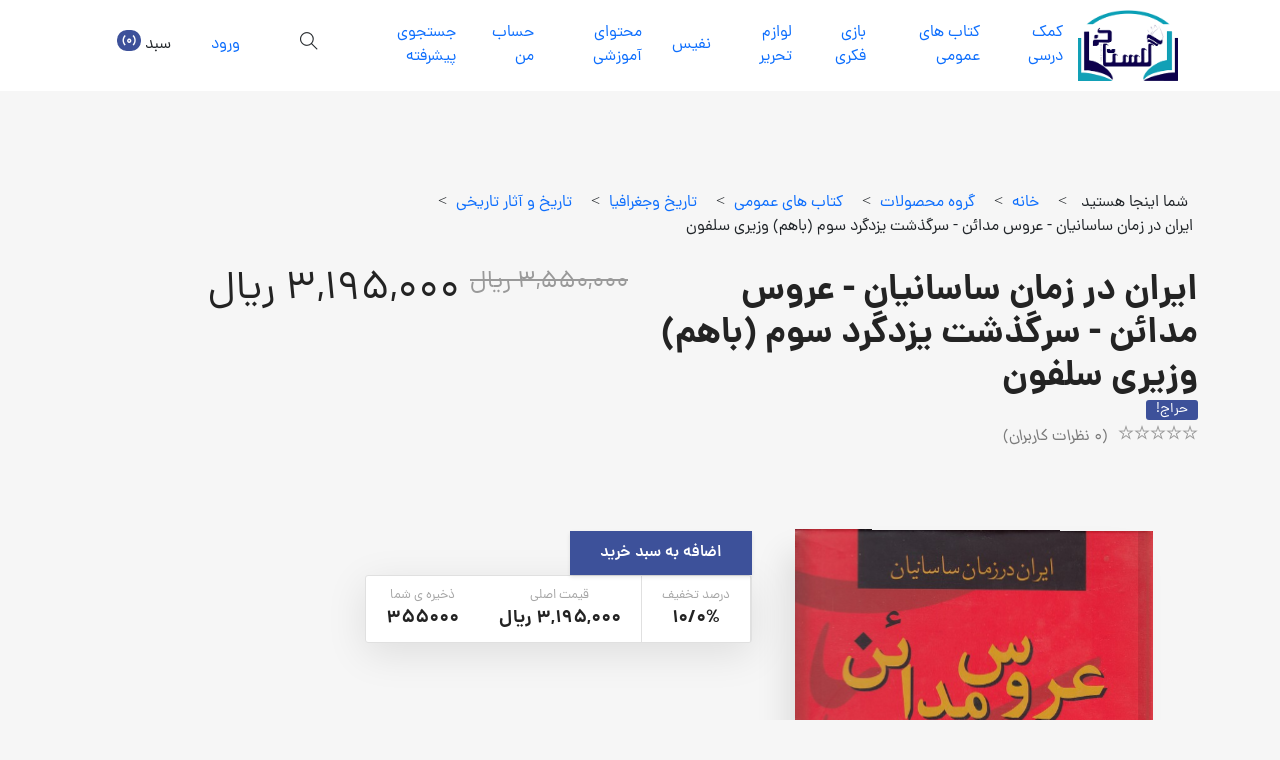

--- FILE ---
content_type: text/html; charset=utf-8
request_url: https://golestaneshop.com/product/detail/3826/%D8%A7%DB%8C%D8%B1%D8%A7%D9%86-%D8%AF%D8%B1-%D8%B2%D9%85%D8%A7%D9%86-%D8%B3%D8%A7%D8%B3%D8%A7%D9%86%DB%8C%D8%A7%D9%86---%D8%B9%D8%B1%D9%88%D8%B3-%D9%85%D8%AF%D8%A7%D8%A6%D9%86---%D8%B3%D8%B1%DA%AF%D8%B0%D8%B4%D8%AA-%DB%8C%D8%B2%D8%AF%DA%AF%D8%B1%D8%AF-%D8%B3%D9%88%D9%85-(%D8%AF%D8%A8%DB%8C%D8%B1)-%D9%88%D8%B2%DB%8C%D8%B1%DB%8C-%D8%B3%D9%84%D9%81%D9%88%D9%86
body_size: 23120
content:

<!DOCTYPE html>
<html dir="rtl" class="html-product-details-page">
    <head>
        <title>ایران در زمان ساسانیان - عروس مدائن - سرگذشت یزدگرد سوم (باهم) وزیری سلفون. فروشگاه كتاب گلستانه</title>
        <meta http-equiv="Content-type" content="text/html;charset=UTF-8" />
        <meta name="description" content="خريد کتاب هاي عمومي و کمک درسي ، بازي فکري و لوازم تحرير همراه با تخفيف در فروشگاه اينترنتي گلستانه واقع در شهر شیراز ،‌ فروشگاه اینترنتی کتاب گلستانه در شیراز" />
        <meta name="keywords" content="فروشگاه آنلاين كتاب شيراز، فروشگاه كتاب شيراز،‌ کتابفروشي آنلاين گلستانه شيراز، پخش گلستانه، خريد كتاب،‌ خريد كتاب با تخفيف، خريد كتاب پستي، كتاب،‌ گلستانه كتاب" />
        <meta name="generator" content="kowsar" />
        <meta name="viewport" content="width=device-width, initial-scale=1" />
        <meta property="og:type" content="product" />
<meta property="og:title" content="ایران در زمان ساسانیان - عروس مدائن - سرگذشت یزدگرد سوم (باهم) وزیری سلفون" />
<meta property="og:description" content="" />
<meta property="og:image" content="https://golestaneshop.com//Images/no-image-for-good.png" />
<meta property="og:url" content="https://golestaneshop.com/product/detail/3826/%D8%A7%DB%8C%D8%B1%D8%A7%D9%86-%D8%AF%D8%B1-%D8%B2%D9%85%D8%A7%D9%86-%D8%B3%D8%A7%D8%B3%D8%A7%D9%86%DB%8C%D8%A7%D9%86---%D8%B9%D8%B1%D9%88%D8%B3-%D9%85%D8%AF%D8%A7%D8%A6%D9%86---%D8%B3%D8%B1%DA%AF%D8%B0%D8%B4%D8%AA-%DB%8C%D8%B2%D8%AF%DA%AF%D8%B1%D8%AF-%D8%B3%D9%88%D9%85-(%D8%AF%D8%A8%DB%8C%D8%B1)-%D9%88%D8%B2%DB%8C%D8%B1%DB%8C-%D8%B3%D9%84%D9%81%D9%88%D9%86" />
<meta property="og:site_name" content="فروشگاه اینترنتی گلستانه" />
<meta property="twitter:card" content="summary" />
<meta property="twitter:site" content="فروشگاه اینترنتی گلستانه" />
<meta property="twitter:title" content="ایران در زمان ساسانیان - عروس مدائن - سرگذشت یزدگرد سوم (باهم) وزیری سلفون" />
<meta property="twitter:description" content="" />
<meta property="twitter:image" content="https://golestaneshop.com//Images/no-image-for-good.png" />
<meta property="twitter:url" content="https://golestaneshop.com/product/detail/3826/%D8%A7%DB%8C%D8%B1%D8%A7%D9%86-%D8%AF%D8%B1-%D8%B2%D9%85%D8%A7%D9%86-%D8%B3%D8%A7%D8%B3%D8%A7%D9%86%DB%8C%D8%A7%D9%86---%D8%B9%D8%B1%D9%88%D8%B3-%D9%85%D8%AF%D8%A7%D8%A6%D9%86---%D8%B3%D8%B1%DA%AF%D8%B0%D8%B4%D8%AA-%DB%8C%D8%B2%D8%AF%DA%AF%D8%B1%D8%AF-%D8%B3%D9%88%D9%85-(%D8%AF%D8%A8%DB%8C%D8%B1)-%D9%88%D8%B2%DB%8C%D8%B1%DB%8C-%D8%B3%D9%84%D9%81%D9%88%D9%86" />

        
            <script type="text/javascript">
        /* <![CDATA[ */
        var livre_translate = { "days": "days", "hr": "hr", "min": "min", "sec": "sec" };
        var livre_js_var = { "accent_color": "#eb8367" };
                            /* ]]> */
    </script>
    <style type="text/css" id="kc-css-general">
        .kc-off-notice {
            display: inline-block !important;
        }

        .kc-container {
            max-width: 1170px;
        }
    </style>

        <link href="/Content/css/pretty-checkbox.css" rel="stylesheet" type="text/css" />
<link href="/Themes/GolestaneKetab/Content/Dana-Pro/fonts/fontiran.css" rel="stylesheet" type="text/css" />
<link href="/Themes/GolestaneKetab/Content/css/font-icons.css" rel="stylesheet" type="text/css" />
<link href="/Themes/GolestaneKetab/Content/css/icons.css" rel="stylesheet" type="text/css" />
<link href="/Fonts/Fontawesome/font-awesome.min.css" rel="stylesheet" type="text/css" />
<link href="/Fonts/Fontawesome.5.5/StyleSheet.css" rel="stylesheet" type="text/css" />
<link href="/Fonts/Fontawesome.5.5/fontawesome.min.css" rel="stylesheet" type="text/css" />
<link href="/Fonts/Fontawesome.5.5/all.min.css" rel="stylesheet" type="text/css" />
<link href="/Fonts/SimpleLineIcons/Style.css" rel="stylesheet" type="text/css" />
<link href="/Fonts/Themify-icons/Style.css" rel="stylesheet" type="text/css" />
<link href="/Fonts/Dripicons-v2/Style.css" rel="stylesheet" type="text/css" />
<link href="/Themes/GolestaneKetab/Content/css/style.min.css" rel="stylesheet" type="text/css" />
<link href="/Themes/GolestaneKetab/Content/css/main.1.0.0.min.css" rel="stylesheet" type="text/css" />
<link href="/Themes/GolestaneKetab/Content/css/styles.rtl.1.0.1.css" rel="stylesheet" type="text/css" />
<link href="/Themes/GolestaneKetab/Content/css/kingcomposer.min.css" rel="stylesheet" type="text/css" />
<link href="/Content/bootstrap/5.2.0/css/bootstrap.rtl.min.css" rel="stylesheet" type="text/css" />
<link href="/Content/jquery-ui-themes/smoothness/jquery-ui-1.10.3.custom.min.css" rel="stylesheet" type="text/css" />

        <script src="/Scripts/jquery.2.1.4.min.js" type="text/javascript"></script>
<script src="/Scripts/jquery.validate.min.js" type="text/javascript"></script>
<script src="/Scripts/jquery.validate.unobtrusive.min.js" type="text/javascript"></script>
<script src="/Scripts/jquery-ui-1.10.3.custom.min.js" type="text/javascript"></script>
<script src="/Scripts/jquery-migrate-1.2.1.min.js" type="text/javascript"></script>
<script src="/Themes/GolestaneKetab/Content/js/owl.carousel.min.js" type="text/javascript"></script>
<script src="/Themes/GolestaneKetab/Content/js/all.min.js" type="text/javascript"></script>
<script src="/Content/bootstrap/5.2.0/js/bootstrap.min.js" type="text/javascript"></script>

        
        

        
        
<link rel="shortcut icon" href="https://golestaneshop.com/favicon.ico" />


    </head>
    <body class="rtl page-template page-template-templates page-template-composer page-template-templatescomposer-php page page-id-4682 wp-custom-logo kingcomposer kc-css-system woocommerce-js">
        
<div class="modal fade" id="addToCartModal" tabindex="-1" aria-labelledby="addToCartModalLabel" aria-hidden="true">
    <div class="modal-dialog">
        <div class="modal-content">
            <div class="modal-header">
                <h5 class="modal-title" id="addToCartModalLabel">اضافه به سبد خرید</h5>
                <button type="button" class="btn-close" data-bs-dismiss="modal" aria-label="Close"></button>
            </div>
            <div class="modal-body">
                <input type="hidden" id="productid" />
                <input type="hidden" id="gtmitemid" />
                <div class="mb-3 d-flex flex-row flex-wrap">
                    <div class="col-auto col-md-3">
                        <label>عنوان کالا: </label>
                    </div>
                    <div class="col-auto col-md-9">
                        <input type="text" disabled class="form-control" id="goodname" />
                    </div>
                </div>
                <div class="mb-3 d-flex flex-row flex-wrap">
                    <div class="col-auto col-md-3">
                        <label for="txtQuantity" class="col-form-label">تعداد :</label>
                    </div>
                    <div class="col-auto col-md-2">
                        <input type="number" class="form-control" id="txtQuantity" value="1" />
                    </div>
                </div>
                <div class="mb-3">
                    <div class="message"></div>
                </div>
            </div>
            <div class="modal-footer">
                <button type="button" class="btn btn-secondary" data-bs-dismiss="modal">بستن</button>
                <button type="button" class="btn btn-primary" data-bs-dismiss="modal" onclick="Catalog.addToCart($('#txtQuantity').val(),$('#productid').val(),$('#gtmitemid').val())">افزودن به سبد خرید</button>
            </div>
        </div>
    </div>
</div>




    <div class="ajax-loading-block-window" style="display: none">
    </div>

<div id="dialog-notifications-success" title="اطلاع رسانی" style="display:none;">
</div>
<div id="dialog-notifications-error" title="خطا" style="display:none;">
</div>
<div id="bar-notification" class="bar-notification">
    <span class="close" title="ببند">&nbsp;</span>
</div>




<!--[if lte IE 7]>
    <div style="clear:both;height:59px;text-align:center;position:relative;">
        <a href="http://www.microsoft.com/windows/internet-explorer/default.aspx" target="_blank">
            <img src="/Themes/GolestaneKetab/Content/images/ie_warning.jpg" height="42" width="820" alt="You are using an outdated browser. For a faster, safer browsing experience, upgrade for free today." />
        </a>
    </div>
<![endif]-->


<div class="site-content">
    
<div class="site-header-wrap">
    <div class="site-header site-header--type-1">
        <div class="container">
            <div class="hdr-widget hdr-widget--menu-main open-onclick">
                <button class="no-ui menu-main-toggle hamburger hamburger--elastic" type="button"><span class="hamburger-box"><span class="hamburger-inner"></span></span></button>
            </div>
            

<div class="hdr-widget hdr-widget--site-logo">
    <div class="site-logo">
        <a href="/" title="فروشگاه اینترنتی گلستانه" rel="home">
            <img src="https://golestaneshop.com/content/images/thumbs/0000004.png" alt="فروشگاه اینترنتی گلستانه">
        </a>
    </div>
</div>
            

<div class="hdr-widget hdr-widget--menu-main hdr-widget-dropdown-menu">
    <div class="menu-main-dropdown">
        <ul id="menu-main-menu" class="menu">


            
    <li class="menu-item menu-item-type-custom menu-item-object-custom menu-item-has-children">
        <a href="/search#!&Group-27">
            كمك درسي
        </a>
            <ul class="sub-menu level-0">
    <li class="menu-item menu-item-type-taxonomy menu-item-object-product_cat menu-item-has-children">
        <a href="/search#!&Group-113">
            دبستان
        </a>
            <ul class="sub-menu level-1">
    <li class="menu-item menu-item-type-post_type menu-item-object-product ">
        <a href="/search#!&Group-114">
            پيش دبستان
        </a>

    </li>
    <li class="menu-item menu-item-type-post_type menu-item-object-product menu-item-has-children">
        <a href="/search#!&Group-115">
            اول
        </a>
            <ul class="sub-menu level-2">
    <li class="menu-item menu-item-type-post_type menu-item-object-product ">
        <a href="/search#!&Group-116">
            رياضي
        </a>

    </li>
    <li class="menu-item menu-item-type-post_type menu-item-object-product ">
        <a href="/search#!&Group-117">
            علوم 
        </a>

    </li>
    <li class="menu-item menu-item-type-post_type menu-item-object-product ">
        <a href="/search#!&Group-118">
            فارسي
        </a>

    </li>
            </ul>

    </li>
    <li class="menu-item menu-item-type-post_type menu-item-object-product menu-item-has-children">
        <a href="/search#!&Group-119">
            دوم 
        </a>
            <ul class="sub-menu level-2">
    <li class="menu-item menu-item-type-post_type menu-item-object-product ">
        <a href="/search#!&Group-120">
            رياضي
        </a>

    </li>
    <li class="menu-item menu-item-type-post_type menu-item-object-product ">
        <a href="/search#!&Group-121">
            علوم
        </a>

    </li>
    <li class="menu-item menu-item-type-post_type menu-item-object-product ">
        <a href="/search#!&Group-122">
            فارسي
        </a>

    </li>
            </ul>

    </li>
    <li class="menu-item menu-item-type-post_type menu-item-object-product menu-item-has-children">
        <a href="/search#!&Group-123">
            سوم
        </a>
            <ul class="sub-menu level-2">
    <li class="menu-item menu-item-type-post_type menu-item-object-product ">
        <a href="/search#!&Group-124">
            رياضي
        </a>

    </li>
    <li class="menu-item menu-item-type-post_type menu-item-object-product ">
        <a href="/search#!&Group-125">
            علوم
        </a>

    </li>
    <li class="menu-item menu-item-type-post_type menu-item-object-product ">
        <a href="/search#!&Group-126">
            فارسي
        </a>

    </li>
            </ul>

    </li>
    <li class="menu-item menu-item-type-post_type menu-item-object-product menu-item-has-children">
        <a href="/search#!&Group-127">
            چهارم
        </a>
            <ul class="sub-menu level-2">
    <li class="menu-item menu-item-type-post_type menu-item-object-product ">
        <a href="/search#!&Group-128">
            رياضي
        </a>

    </li>
    <li class="menu-item menu-item-type-post_type menu-item-object-product ">
        <a href="/search#!&Group-129">
            علوم
        </a>

    </li>
    <li class="menu-item menu-item-type-post_type menu-item-object-product ">
        <a href="/search#!&Group-130">
            فارسي
        </a>

    </li>
    <li class="menu-item menu-item-type-post_type menu-item-object-product ">
        <a href="/search#!&Group-255">
            مطالعات اجتماعي
        </a>

    </li>
            </ul>

    </li>
    <li class="menu-item menu-item-type-post_type menu-item-object-product menu-item-has-children">
        <a href="/search#!&Group-131">
            پنجم
        </a>
            <ul class="sub-menu level-2">
    <li class="menu-item menu-item-type-post_type menu-item-object-product ">
        <a href="/search#!&Group-132">
            رياضي
        </a>

    </li>
    <li class="menu-item menu-item-type-post_type menu-item-object-product ">
        <a href="/search#!&Group-133">
            علوم
        </a>

    </li>
    <li class="menu-item menu-item-type-post_type menu-item-object-product ">
        <a href="/search#!&Group-134">
            فارسي
        </a>

    </li>
    <li class="menu-item menu-item-type-post_type menu-item-object-product ">
        <a href="/search#!&Group-254">
            مطالعات اجتماعي
        </a>

    </li>
            </ul>

    </li>
    <li class="menu-item menu-item-type-post_type menu-item-object-product menu-item-has-children">
        <a href="/search#!&Group-135">
            ششم
        </a>
            <ul class="sub-menu level-2">
    <li class="menu-item menu-item-type-post_type menu-item-object-product ">
        <a href="/search#!&Group-136">
            رياضي
        </a>

    </li>
    <li class="menu-item menu-item-type-post_type menu-item-object-product ">
        <a href="/search#!&Group-137">
            علوم
        </a>

    </li>
    <li class="menu-item menu-item-type-post_type menu-item-object-product ">
        <a href="/search#!&Group-138">
            فارسي
        </a>

    </li>
    <li class="menu-item menu-item-type-post_type menu-item-object-product ">
        <a href="/search#!&Group-253">
            مطالعات اجتماعي
        </a>

    </li>
            </ul>

    </li>
            </ul>

    </li>
    <li class="menu-item menu-item-type-taxonomy menu-item-object-product_cat menu-item-has-children">
        <a href="/search#!&Group-139">
            متوسطه اول
        </a>
            <ul class="sub-menu level-1">
    <li class="menu-item menu-item-type-post_type menu-item-object-product menu-item-has-children">
        <a href="/search#!&Group-140">
            هفتم
        </a>
            <ul class="sub-menu level-2">
    <li class="menu-item menu-item-type-post_type menu-item-object-product ">
        <a href="/search#!&Group-141">
            رياضي
        </a>

    </li>
    <li class="menu-item menu-item-type-post_type menu-item-object-product ">
        <a href="/search#!&Group-142">
            علوم
        </a>

    </li>
    <li class="menu-item menu-item-type-post_type menu-item-object-product ">
        <a href="/search#!&Group-143">
            فارسي
        </a>

    </li>
    <li class="menu-item menu-item-type-post_type menu-item-object-product ">
        <a href="/search#!&Group-144">
            پيام هاي آسمان
        </a>

    </li>
    <li class="menu-item menu-item-type-post_type menu-item-object-product ">
        <a href="/search#!&Group-145">
            مطالعات اجتماعي
        </a>

    </li>
    <li class="menu-item menu-item-type-post_type menu-item-object-product ">
        <a href="/search#!&Group-146">
            انگليسي
        </a>

    </li>
    <li class="menu-item menu-item-type-post_type menu-item-object-product ">
        <a href="/search#!&Group-147">
            عربي و قرآن
        </a>

    </li>
            </ul>

    </li>
    <li class="menu-item menu-item-type-post_type menu-item-object-product menu-item-has-children">
        <a href="/search#!&Group-148">
            هشتم
        </a>
            <ul class="sub-menu level-2">
    <li class="menu-item menu-item-type-post_type menu-item-object-product ">
        <a href="/search#!&Group-149">
            رياضي
        </a>

    </li>
    <li class="menu-item menu-item-type-post_type menu-item-object-product ">
        <a href="/search#!&Group-150">
            علوم
        </a>

    </li>
    <li class="menu-item menu-item-type-post_type menu-item-object-product ">
        <a href="/search#!&Group-151">
            فارسي
        </a>

    </li>
    <li class="menu-item menu-item-type-post_type menu-item-object-product ">
        <a href="/search#!&Group-152">
            پيام هاي آسمان
        </a>

    </li>
    <li class="menu-item menu-item-type-post_type menu-item-object-product ">
        <a href="/search#!&Group-153">
            مطالعات اجتماعي
        </a>

    </li>
    <li class="menu-item menu-item-type-post_type menu-item-object-product ">
        <a href="/search#!&Group-154">
            انگليسي
        </a>

    </li>
    <li class="menu-item menu-item-type-post_type menu-item-object-product ">
        <a href="/search#!&Group-155">
            عربي و قرآن
        </a>

    </li>
            </ul>

    </li>
    <li class="menu-item menu-item-type-post_type menu-item-object-product menu-item-has-children">
        <a href="/search#!&Group-156">
            نهم
        </a>
            <ul class="sub-menu level-2">
    <li class="menu-item menu-item-type-post_type menu-item-object-product ">
        <a href="/search#!&Group-157">
            رياضي
        </a>

    </li>
    <li class="menu-item menu-item-type-post_type menu-item-object-product ">
        <a href="/search#!&Group-158">
            علوم
        </a>

    </li>
    <li class="menu-item menu-item-type-post_type menu-item-object-product ">
        <a href="/search#!&Group-159">
            فارسي
        </a>

    </li>
    <li class="menu-item menu-item-type-post_type menu-item-object-product ">
        <a href="/search#!&Group-160">
            پيام هاي آسمان
        </a>

    </li>
    <li class="menu-item menu-item-type-post_type menu-item-object-product ">
        <a href="/search#!&Group-161">
            مطالعات اجتماعي
        </a>

    </li>
    <li class="menu-item menu-item-type-post_type menu-item-object-product ">
        <a href="/search#!&Group-162">
            انگليسي
        </a>

    </li>
    <li class="menu-item menu-item-type-post_type menu-item-object-product ">
        <a href="/search#!&Group-163">
            عربي و قرآن
        </a>

    </li>
            </ul>

    </li>
            </ul>

    </li>
    <li class="menu-item menu-item-type-taxonomy menu-item-object-product_cat menu-item-has-children">
        <a href="/search#!&Group-164">
            دهم
        </a>
            <ul class="sub-menu level-1">
    <li class="menu-item menu-item-type-post_type menu-item-object-product menu-item-has-children">
        <a href="/search#!&Group-165">
            دهم رياضي
        </a>
            <ul class="sub-menu level-2">
    <li class="menu-item menu-item-type-post_type menu-item-object-product ">
        <a href="/search#!&Group-166">
            رياضي
        </a>

    </li>
    <li class="menu-item menu-item-type-post_type menu-item-object-product ">
        <a href="/search#!&Group-167">
            فيزيك
        </a>

    </li>
    <li class="menu-item menu-item-type-post_type menu-item-object-product ">
        <a href="/search#!&Group-168">
            شيمي
        </a>

    </li>
    <li class="menu-item menu-item-type-post_type menu-item-object-product ">
        <a href="/search#!&Group-169">
            هندسه
        </a>

    </li>
    <li class="menu-item menu-item-type-post_type menu-item-object-product ">
        <a href="/search#!&Group-170">
            عربي
        </a>

    </li>
    <li class="menu-item menu-item-type-post_type menu-item-object-product ">
        <a href="/search#!&Group-171">
            دين و زندگي
        </a>

    </li>
    <li class="menu-item menu-item-type-post_type menu-item-object-product ">
        <a href="/search#!&Group-172">
            فارسي
        </a>

    </li>
            </ul>

    </li>
    <li class="menu-item menu-item-type-post_type menu-item-object-product menu-item-has-children">
        <a href="/search#!&Group-173">
            دهم تجربي
        </a>
            <ul class="sub-menu level-2">
    <li class="menu-item menu-item-type-post_type menu-item-object-product ">
        <a href="/search#!&Group-174">
            رياضي
        </a>

    </li>
    <li class="menu-item menu-item-type-post_type menu-item-object-product ">
        <a href="/search#!&Group-175">
            فيزيك
        </a>

    </li>
    <li class="menu-item menu-item-type-post_type menu-item-object-product ">
        <a href="/search#!&Group-176">
            شيمي
        </a>

    </li>
    <li class="menu-item menu-item-type-post_type menu-item-object-product ">
        <a href="/search#!&Group-177">
            زيست شناسي
        </a>

    </li>
    <li class="menu-item menu-item-type-post_type menu-item-object-product ">
        <a href="/search#!&Group-178">
            عربي
        </a>

    </li>
    <li class="menu-item menu-item-type-post_type menu-item-object-product ">
        <a href="/search#!&Group-179">
            دين  و زندگي
        </a>

    </li>
    <li class="menu-item menu-item-type-post_type menu-item-object-product ">
        <a href="/search#!&Group-180">
            فارسي
        </a>

    </li>
            </ul>

    </li>
    <li class="menu-item menu-item-type-post_type menu-item-object-product menu-item-has-children">
        <a href="/search#!&Group-181">
            دهم انساني
        </a>
            <ul class="sub-menu level-2">
    <li class="menu-item menu-item-type-post_type menu-item-object-product ">
        <a href="/search#!&Group-182">
            رياضي و آمار
        </a>

    </li>
    <li class="menu-item menu-item-type-post_type menu-item-object-product ">
        <a href="/search#!&Group-183">
            اقتصاد
        </a>

    </li>
    <li class="menu-item menu-item-type-post_type menu-item-object-product ">
        <a href="/search#!&Group-184">
            علوم و فنون ادبي
        </a>

    </li>
    <li class="menu-item menu-item-type-post_type menu-item-object-product ">
        <a href="/search#!&Group-185">
            عربي
        </a>

    </li>
    <li class="menu-item menu-item-type-post_type menu-item-object-product ">
        <a href="/search#!&Group-186">
            دين و زندگي
        </a>

    </li>
    <li class="menu-item menu-item-type-post_type menu-item-object-product ">
        <a href="/search#!&Group-187">
            منطق و جامعه شناسي
        </a>

    </li>
    <li class="menu-item menu-item-type-post_type menu-item-object-product ">
        <a href="/search#!&Group-188">
            تاريخ ايران و جهان باستان
        </a>

    </li>
            </ul>

    </li>
    <li class="menu-item menu-item-type-post_type menu-item-object-product menu-item-has-children">
        <a href="/search#!&Group-189">
            دهم عمومي
        </a>
            <ul class="sub-menu level-2">
    <li class="menu-item menu-item-type-post_type menu-item-object-product ">
        <a href="/search#!&Group-190">
            فارسي
        </a>

    </li>
    <li class="menu-item menu-item-type-post_type menu-item-object-product ">
        <a href="/search#!&Group-191">
            زبان انگليسي
        </a>

    </li>
    <li class="menu-item menu-item-type-post_type menu-item-object-product ">
        <a href="/search#!&Group-192">
            جغرافياي ايران
        </a>

    </li>
            </ul>

    </li>
            </ul>

    </li>
    <li class="menu-item menu-item-type-taxonomy menu-item-object-product_cat menu-item-has-children">
        <a href="/search#!&Group-193">
            يازدهم
        </a>
            <ul class="sub-menu level-1">
    <li class="menu-item menu-item-type-post_type menu-item-object-product menu-item-has-children">
        <a href="/search#!&Group-194">
            يازدهم رياضي
        </a>
            <ul class="sub-menu level-2">
    <li class="menu-item menu-item-type-post_type menu-item-object-product ">
        <a href="/search#!&Group-195">
            حسابان
        </a>

    </li>
    <li class="menu-item menu-item-type-post_type menu-item-object-product ">
        <a href="/search#!&Group-196">
            فيزيك
        </a>

    </li>
    <li class="menu-item menu-item-type-post_type menu-item-object-product ">
        <a href="/search#!&Group-197">
            هندسه
        </a>

    </li>
    <li class="menu-item menu-item-type-post_type menu-item-object-product ">
        <a href="/search#!&Group-198">
            زمين شناسي
        </a>

    </li>
    <li class="menu-item menu-item-type-post_type menu-item-object-product ">
        <a href="/search#!&Group-199">
            شيمي
        </a>

    </li>
    <li class="menu-item menu-item-type-post_type menu-item-object-product ">
        <a href="/search#!&Group-200">
            آمار و احتمال
        </a>

    </li>
    <li class="menu-item menu-item-type-post_type menu-item-object-product ">
        <a href="/search#!&Group-201">
            تاريخ معاصر
        </a>

    </li>
            </ul>

    </li>
    <li class="menu-item menu-item-type-post_type menu-item-object-product menu-item-has-children">
        <a href="/search#!&Group-202">
            يازدهم تجربي
        </a>
            <ul class="sub-menu level-2">
    <li class="menu-item menu-item-type-post_type menu-item-object-product ">
        <a href="/search#!&Group-203">
            رياضي
        </a>

    </li>
    <li class="menu-item menu-item-type-post_type menu-item-object-product ">
        <a href="/search#!&Group-204">
            فيزيك
        </a>

    </li>
    <li class="menu-item menu-item-type-post_type menu-item-object-product ">
        <a href="/search#!&Group-205">
            زيست شناسي
        </a>

    </li>
    <li class="menu-item menu-item-type-post_type menu-item-object-product ">
        <a href="/search#!&Group-206">
            زمين شناسي
        </a>

    </li>
    <li class="menu-item menu-item-type-post_type menu-item-object-product ">
        <a href="/search#!&Group-207">
            شيمي
        </a>

    </li>
    <li class="menu-item menu-item-type-post_type menu-item-object-product ">
        <a href="/search#!&Group-208">
            تاريخ معاصر
        </a>

    </li>
            </ul>

    </li>
    <li class="menu-item menu-item-type-post_type menu-item-object-product menu-item-has-children">
        <a href="/search#!&Group-209">
            يازدهم انساني
        </a>
            <ul class="sub-menu level-2">
    <li class="menu-item menu-item-type-post_type menu-item-object-product ">
        <a href="/search#!&Group-210">
            دين و زندگي
        </a>

    </li>
    <li class="menu-item menu-item-type-post_type menu-item-object-product ">
        <a href="/search#!&Group-211">
            عربي
        </a>

    </li>
    <li class="menu-item menu-item-type-post_type menu-item-object-product ">
        <a href="/search#!&Group-212">
            علوم و فنون ادبي
        </a>

    </li>
    <li class="menu-item menu-item-type-post_type menu-item-object-product ">
        <a href="/search#!&Group-213">
            رياضي و آمار
        </a>

    </li>
    <li class="menu-item menu-item-type-post_type menu-item-object-product ">
        <a href="/search#!&Group-214">
            تاريخ و جغرافيا
        </a>

    </li>
    <li class="menu-item menu-item-type-post_type menu-item-object-product ">
        <a href="/search#!&Group-215">
            جامعه شناسي و روانشناسي
        </a>

    </li>
    <li class="menu-item menu-item-type-post_type menu-item-object-product ">
        <a href="/search#!&Group-216">
            فلسفه
        </a>

    </li>
            </ul>

    </li>
    <li class="menu-item menu-item-type-post_type menu-item-object-product menu-item-has-children">
        <a href="/search#!&Group-217">
            يازدهم عمومي
        </a>
            <ul class="sub-menu level-2">
    <li class="menu-item menu-item-type-post_type menu-item-object-product ">
        <a href="/search#!&Group-218">
            دين وزندگي
        </a>

    </li>
    <li class="menu-item menu-item-type-post_type menu-item-object-product ">
        <a href="/search#!&Group-219">
            عربي
        </a>

    </li>
    <li class="menu-item menu-item-type-post_type menu-item-object-product ">
        <a href="/search#!&Group-220">
            فارسي
        </a>

    </li>
    <li class="menu-item menu-item-type-post_type menu-item-object-product ">
        <a href="/search#!&Group-221">
            زبان انگليسي
        </a>

    </li>
            </ul>

    </li>
            </ul>

    </li>
    <li class="menu-item menu-item-type-taxonomy menu-item-object-product_cat menu-item-has-children">
        <a href="/search#!&Group-222">
            دوازدهم
        </a>
            <ul class="sub-menu level-1">
    <li class="menu-item menu-item-type-post_type menu-item-object-product menu-item-has-children">
        <a href="/search#!&Group-223">
            دوازدهم رياضي
        </a>
            <ul class="sub-menu level-2">
    <li class="menu-item menu-item-type-post_type menu-item-object-product ">
        <a href="/search#!&Group-224">
            رياضيات گسسته
        </a>

    </li>
    <li class="menu-item menu-item-type-post_type menu-item-object-product ">
        <a href="/search#!&Group-225">
            فيزيك
        </a>

    </li>
    <li class="menu-item menu-item-type-post_type menu-item-object-product ">
        <a href="/search#!&Group-226">
            حسابان
        </a>

    </li>
    <li class="menu-item menu-item-type-post_type menu-item-object-product ">
        <a href="/search#!&Group-227">
            هندسه
        </a>

    </li>
    <li class="menu-item menu-item-type-post_type menu-item-object-product ">
        <a href="/search#!&Group-228">
            شيمي
        </a>

    </li>
    <li class="menu-item menu-item-type-post_type menu-item-object-product ">
        <a href="/search#!&Group-229">
            دين و زندگي
        </a>

    </li>
    <li class="menu-item menu-item-type-post_type menu-item-object-product ">
        <a href="/search#!&Group-230">
            عربي زبان قرآن
        </a>

    </li>
            </ul>

    </li>
    <li class="menu-item menu-item-type-post_type menu-item-object-product menu-item-has-children">
        <a href="/search#!&Group-231">
            دوازدهم تجربي
        </a>
            <ul class="sub-menu level-2">
    <li class="menu-item menu-item-type-post_type menu-item-object-product ">
        <a href="/search#!&Group-232">
            زيست شناسي
        </a>

    </li>
    <li class="menu-item menu-item-type-post_type menu-item-object-product ">
        <a href="/search#!&Group-233">
            شيمي
        </a>

    </li>
    <li class="menu-item menu-item-type-post_type menu-item-object-product ">
        <a href="/search#!&Group-234">
            فيزيك
        </a>

    </li>
    <li class="menu-item menu-item-type-post_type menu-item-object-product ">
        <a href="/search#!&Group-235">
            رياضي
        </a>

    </li>
    <li class="menu-item menu-item-type-post_type menu-item-object-product ">
        <a href="/search#!&Group-236">
            دين و زندگي
        </a>

    </li>
    <li class="menu-item menu-item-type-post_type menu-item-object-product ">
        <a href="/search#!&Group-237">
            عربي زبان قرآن
        </a>

    </li>
            </ul>

    </li>
    <li class="menu-item menu-item-type-post_type menu-item-object-product menu-item-has-children">
        <a href="/search#!&Group-238">
            دوازدهم انساني
        </a>
            <ul class="sub-menu level-2">
    <li class="menu-item menu-item-type-post_type menu-item-object-product ">
        <a href="/search#!&Group-239">
            علوم و فنون ادبي
        </a>

    </li>
    <li class="menu-item menu-item-type-post_type menu-item-object-product ">
        <a href="/search#!&Group-240">
            عربي زبان قرآن
        </a>

    </li>
    <li class="menu-item menu-item-type-post_type menu-item-object-product ">
        <a href="/search#!&Group-241">
            فلسفه
        </a>

    </li>
    <li class="menu-item menu-item-type-post_type menu-item-object-product ">
        <a href="/search#!&Group-242">
            تاريخ و جغرافيا
        </a>

    </li>
    <li class="menu-item menu-item-type-post_type menu-item-object-product ">
        <a href="/search#!&Group-243">
            جامعه شناسي
        </a>

    </li>
    <li class="menu-item menu-item-type-post_type menu-item-object-product ">
        <a href="/search#!&Group-244">
            دين و زندگي
        </a>

    </li>
    <li class="menu-item menu-item-type-post_type menu-item-object-product ">
        <a href="/search#!&Group-245">
            رياضي و آمار
        </a>

    </li>
            </ul>

    </li>
    <li class="menu-item menu-item-type-post_type menu-item-object-product menu-item-has-children">
        <a href="/search#!&Group-246">
            دوازدهم عمومي
        </a>
            <ul class="sub-menu level-2">
    <li class="menu-item menu-item-type-post_type menu-item-object-product ">
        <a href="/search#!&Group-247">
            زبان انگليسي
        </a>

    </li>
    <li class="menu-item menu-item-type-post_type menu-item-object-product ">
        <a href="/search#!&Group-248">
            فارسي
        </a>

    </li>
            </ul>

    </li>
            </ul>

    </li>
    <li class="menu-item menu-item-type-taxonomy menu-item-object-product_cat menu-item-has-children">
        <a href="/search#!&Group-249">
            كنكور
        </a>
            <ul class="sub-menu level-1">
    <li class="menu-item menu-item-type-post_type menu-item-object-product ">
        <a href="/search#!&Group-250">
            تجربي
        </a>

    </li>
    <li class="menu-item menu-item-type-post_type menu-item-object-product ">
        <a href="/search#!&Group-251">
            رياضي
        </a>

    </li>
    <li class="menu-item menu-item-type-post_type menu-item-object-product ">
        <a href="/search#!&Group-252">
            انساني
        </a>

    </li>
    <li class="menu-item menu-item-type-post_type menu-item-object-product ">
        <a href="/search#!&Group-285">
            فني وحرفه اي-كاردانش
        </a>

    </li>
            </ul>

    </li>
    <li class="menu-item menu-item-type-taxonomy menu-item-object-product_cat ">
        <a href="/search#!&Group-284">
            فني وحرفه اي-كاردانش
        </a>

    </li>
    <li class="menu-item menu-item-type-taxonomy menu-item-object-product_cat ">
        <a href="/search#!&Group-306">
            کمک آموزشی چاپ 1404
        </a>

    </li>
            </ul>

    </li>
    <li class="menu-item menu-item-type-custom menu-item-object-custom menu-item-has-children">
        <a href="/search#!&Group-98">
            كتاب هاي عمومي
        </a>
            <ul class="sub-menu level-0">
    <li class="menu-item menu-item-type-taxonomy menu-item-object-product_cat menu-item-has-children">
        <a href="/search#!&Group-1">
            كليات
        </a>
            <ul class="sub-menu level-1">
    <li class="menu-item menu-item-type-post_type menu-item-object-product ">
        <a href="/search#!&Group-2">
            فرهنگ
        </a>

    </li>
    <li class="menu-item menu-item-type-post_type menu-item-object-product ">
        <a href="/search#!&Group-3">
            دائره المعارف
        </a>

    </li>
    <li class="menu-item menu-item-type-post_type menu-item-object-product ">
        <a href="/search#!&Group-4">
            دانشنامه
        </a>

    </li>
            </ul>

    </li>
    <li class="menu-item menu-item-type-taxonomy menu-item-object-product_cat menu-item-has-children">
        <a href="/search#!&Group-22">
            علوم وفنون
        </a>
            <ul class="sub-menu level-1">
    <li class="menu-item menu-item-type-post_type menu-item-object-product ">
        <a href="/search#!&Group-20">
            اقتصاد
        </a>

    </li>
    <li class="menu-item menu-item-type-post_type menu-item-object-product ">
        <a href="/search#!&Group-31">
            رياضيات
        </a>

    </li>
    <li class="menu-item menu-item-type-post_type menu-item-object-product ">
        <a href="/search#!&Group-32">
            فيزيك
        </a>

    </li>
    <li class="menu-item menu-item-type-post_type menu-item-object-product ">
        <a href="/search#!&Group-33">
            نجوم
        </a>

    </li>
    <li class="menu-item menu-item-type-post_type menu-item-object-product ">
        <a href="/search#!&Group-34">
            كامپيوتر
        </a>

    </li>
    <li class="menu-item menu-item-type-post_type menu-item-object-product ">
        <a href="/search#!&Group-35">
            پزشكي
        </a>

    </li>
    <li class="menu-item menu-item-type-post_type menu-item-object-product ">
        <a href="/search#!&Group-36">
            بازاريابي وبورس
        </a>

    </li>
    <li class="menu-item menu-item-type-post_type menu-item-object-product ">
        <a href="/search#!&Group-37">
            بهداشت و سلامت
        </a>

    </li>
    <li class="menu-item menu-item-type-post_type menu-item-object-product ">
        <a href="/search#!&Group-38">
            تغذيه
        </a>

    </li>
    <li class="menu-item menu-item-type-post_type menu-item-object-product ">
        <a href="/search#!&Group-39">
            كشاورزي
        </a>

    </li>
    <li class="menu-item menu-item-type-post_type menu-item-object-product ">
        <a href="/search#!&Group-94">
            استخدامي
        </a>

    </li>
            </ul>

    </li>
    <li class="menu-item menu-item-type-taxonomy menu-item-object-product_cat menu-item-has-children">
        <a href="/search#!&Group-23">
            هنروسرگرمي
        </a>
            <ul class="sub-menu level-1">
    <li class="menu-item menu-item-type-post_type menu-item-object-product ">
        <a href="/search#!&Group-40">
            آشپزي
        </a>

    </li>
    <li class="menu-item menu-item-type-post_type menu-item-object-product ">
        <a href="/search#!&Group-41">
            طراحي ونقاشي
        </a>

    </li>
    <li class="menu-item menu-item-type-post_type menu-item-object-product ">
        <a href="/search#!&Group-42">
            ورزش
        </a>

    </li>
    <li class="menu-item menu-item-type-post_type menu-item-object-product ">
        <a href="/search#!&Group-43">
            بازي و سرگرمي
        </a>

    </li>
    <li class="menu-item menu-item-type-post_type menu-item-object-product ">
        <a href="/search#!&Group-44">
            پازل و كارت
        </a>

    </li>
    <li class="menu-item menu-item-type-post_type menu-item-object-product ">
        <a href="/search#!&Group-95">
            هنر
        </a>

    </li>
            </ul>

    </li>
    <li class="menu-item menu-item-type-taxonomy menu-item-object-product_cat menu-item-has-children">
        <a href="/search#!&Group-24">
            ادبيات
        </a>
            <ul class="sub-menu level-1">
    <li class="menu-item menu-item-type-post_type menu-item-object-product ">
        <a href="/search#!&Group-45">
            ادبيات ايراني
        </a>

    </li>
    <li class="menu-item menu-item-type-post_type menu-item-object-product ">
        <a href="/search#!&Group-46">
            رمان ايراني
        </a>

    </li>
    <li class="menu-item menu-item-type-post_type menu-item-object-product ">
        <a href="/search#!&Group-47">
            ادبيات خارجي
        </a>

    </li>
    <li class="menu-item menu-item-type-post_type menu-item-object-product ">
        <a href="/search#!&Group-48">
            رمان خارجي
        </a>

    </li>
    <li class="menu-item menu-item-type-post_type menu-item-object-product ">
        <a href="/search#!&Group-49">
            شعر
        </a>

    </li>
    <li class="menu-item menu-item-type-post_type menu-item-object-product ">
        <a href="/search#!&Group-50">
            تحقيقات ادبي
        </a>

    </li>
    <li class="menu-item menu-item-type-post_type menu-item-object-product ">
        <a href="/search#!&Group-84">
            رمان زبان خارجي
        </a>

    </li>
    <li class="menu-item menu-item-type-post_type menu-item-object-product ">
        <a href="/search#!&Group-87">
            ادبيات نمايشي
        </a>

    </li>
            </ul>

    </li>
    <li class="menu-item menu-item-type-taxonomy menu-item-object-product_cat menu-item-has-children">
        <a href="/search#!&Group-25">
            تاريخ وجغرافيا
        </a>
            <ul class="sub-menu level-1">
    <li class="menu-item menu-item-type-post_type menu-item-object-product ">
        <a href="/search#!&Group-51">
            تاريخ و آثار تاريخي
        </a>

    </li>
    <li class="menu-item menu-item-type-post_type menu-item-object-product ">
        <a href="/search#!&Group-52">
            سرگذشتنامه
        </a>

    </li>
    <li class="menu-item menu-item-type-post_type menu-item-object-product ">
        <a href="/search#!&Group-53">
            سفرنامه
        </a>

    </li>
    <li class="menu-item menu-item-type-post_type menu-item-object-product ">
        <a href="/search#!&Group-54">
            جغرافيا
        </a>

    </li>
    <li class="menu-item menu-item-type-post_type menu-item-object-product ">
        <a href="/search#!&Group-55">
            اساطير
        </a>

    </li>
    <li class="menu-item menu-item-type-post_type menu-item-object-product ">
        <a href="/search#!&Group-56">
            نقشه
        </a>

    </li>
    <li class="menu-item menu-item-type-post_type menu-item-object-product ">
        <a href="/search#!&Group-92">
            گردشگري
        </a>

    </li>
            </ul>

    </li>
    <li class="menu-item menu-item-type-taxonomy menu-item-object-product_cat menu-item-has-children">
        <a href="/search#!&Group-26">
            كودك ونوجوان
        </a>
            <ul class="sub-menu level-1">
    <li class="menu-item menu-item-type-post_type menu-item-object-product menu-item-has-children">
        <a href="/search#!&Group-58">
            گروه&quot;الف&quot;:پيش ازدبستان 0تا5سال
        </a>
            <ul class="sub-menu level-2">
    <li class="menu-item menu-item-type-post_type menu-item-object-product ">
        <a href="/search#!&Group-63">
            علمي،آموزشي
        </a>

    </li>
    <li class="menu-item menu-item-type-post_type menu-item-object-product ">
        <a href="/search#!&Group-64">
            شعر،داستان،رنگ آميزي
        </a>

    </li>
            </ul>

    </li>
    <li class="menu-item menu-item-type-post_type menu-item-object-product menu-item-has-children">
        <a href="/search#!&Group-59">
            گروه &quot;ب&quot;:آغاز دبستان6تا9سال
        </a>
            <ul class="sub-menu level-2">
    <li class="menu-item menu-item-type-post_type menu-item-object-product ">
        <a href="/search#!&Group-73">
            علمي،آموزشي
        </a>

    </li>
    <li class="menu-item menu-item-type-post_type menu-item-object-product ">
        <a href="/search#!&Group-74">
            شعر،داستان،رنگ آميزي
        </a>

    </li>
            </ul>

    </li>
    <li class="menu-item menu-item-type-post_type menu-item-object-product menu-item-has-children">
        <a href="/search#!&Group-60">
            گروه&quot;ج&quot;:پايان دبستان10تا12سال كودك
        </a>
            <ul class="sub-menu level-2">
    <li class="menu-item menu-item-type-post_type menu-item-object-product ">
        <a href="/search#!&Group-75">
            علمي،آموزشي
        </a>

    </li>
    <li class="menu-item menu-item-type-post_type menu-item-object-product ">
        <a href="/search#!&Group-76">
            شعر،داستان،رنگ آميزي
        </a>

    </li>
            </ul>

    </li>
    <li class="menu-item menu-item-type-post_type menu-item-object-product menu-item-has-children">
        <a href="/search#!&Group-61">
            گروه&quot;د&quot;:متوسطه اول 13تا15سال نوجوان
        </a>
            <ul class="sub-menu level-2">
    <li class="menu-item menu-item-type-post_type menu-item-object-product ">
        <a href="/search#!&Group-78">
            علمي،آموزشي
        </a>

    </li>
    <li class="menu-item menu-item-type-post_type menu-item-object-product ">
        <a href="/search#!&Group-79">
            شعر،داستان
        </a>

    </li>
    <li class="menu-item menu-item-type-post_type menu-item-object-product ">
        <a href="/search#!&Group-105">
            تاريخ
        </a>

    </li>
            </ul>

    </li>
    <li class="menu-item menu-item-type-post_type menu-item-object-product menu-item-has-children">
        <a href="/search#!&Group-62">
            گروه&quot;ه&quot;:متوسطه دوم16تا18سال نوجوان
        </a>
            <ul class="sub-menu level-2">
    <li class="menu-item menu-item-type-post_type menu-item-object-product ">
        <a href="/search#!&Group-80">
            علمي،آموزشي
        </a>

    </li>
    <li class="menu-item menu-item-type-post_type menu-item-object-product ">
        <a href="/search#!&Group-81">
            شعر،داستان
        </a>

    </li>
    <li class="menu-item menu-item-type-post_type menu-item-object-product ">
        <a href="/search#!&Group-102">
            تاريخ 
        </a>

    </li>
            </ul>

    </li>
            </ul>

    </li>
    <li class="menu-item menu-item-type-taxonomy menu-item-object-product_cat ">
        <a href="/search#!&Group-110">
            پر فروش ها
        </a>

    </li>
    <li class="menu-item menu-item-type-taxonomy menu-item-object-product_cat ">
        <a href="/search#!&Group-294">
            Bplus
        </a>

    </li>
    <li class="menu-item menu-item-type-taxonomy menu-item-object-product_cat menu-item-has-children">
        <a href="/search#!&Group-5">
            اديان ومذاهب
        </a>
            <ul class="sub-menu level-1">
    <li class="menu-item menu-item-type-post_type menu-item-object-product ">
        <a href="/search#!&Group-6">
            قرآن
        </a>

    </li>
    <li class="menu-item menu-item-type-post_type menu-item-object-product ">
        <a href="/search#!&Group-8">
            ادعيه ومذهبي
        </a>

    </li>
    <li class="menu-item menu-item-type-post_type menu-item-object-product ">
        <a href="/search#!&Group-9">
            اديان مختلف
        </a>

    </li>
            </ul>

    </li>
    <li class="menu-item menu-item-type-taxonomy menu-item-object-product_cat menu-item-has-children">
        <a href="/search#!&Group-10">
            علوم انساني وعلوم اجتماعي
        </a>
            <ul class="sub-menu level-1">
    <li class="menu-item menu-item-type-post_type menu-item-object-product ">
        <a href="/search#!&Group-11">
            روانشناسي
        </a>

    </li>
    <li class="menu-item menu-item-type-post_type menu-item-object-product ">
        <a href="/search#!&Group-14">
            فلسفه
        </a>

    </li>
    <li class="menu-item menu-item-type-post_type menu-item-object-product ">
        <a href="/search#!&Group-15">
            منطق
        </a>

    </li>
    <li class="menu-item menu-item-type-post_type menu-item-object-product ">
        <a href="/search#!&Group-16">
            عرفان
        </a>

    </li>
    <li class="menu-item menu-item-type-post_type menu-item-object-product ">
        <a href="/search#!&Group-17">
            جامعه شناسي
        </a>

    </li>
    <li class="menu-item menu-item-type-post_type menu-item-object-product ">
        <a href="/search#!&Group-18">
            سياسي
        </a>

    </li>
    <li class="menu-item menu-item-type-post_type menu-item-object-product ">
        <a href="/search#!&Group-19">
            حقوق
        </a>

    </li>
    <li class="menu-item menu-item-type-post_type menu-item-object-product ">
        <a href="/search#!&Group-57">
            زبان شناسي
        </a>

    </li>
    <li class="menu-item menu-item-type-post_type menu-item-object-product ">
        <a href="/search#!&Group-97">
            متافيزيك 
        </a>

    </li>
    <li class="menu-item menu-item-type-post_type menu-item-object-product ">
        <a href="/search#!&Group-258">
            علمي
        </a>

    </li>
            </ul>

    </li>
    <li class="menu-item menu-item-type-taxonomy menu-item-object-product_cat menu-item-has-children">
        <a href="/search#!&Group-21">
            زبان هاي خارجي
        </a>
            <ul class="sub-menu level-1">
    <li class="menu-item menu-item-type-post_type menu-item-object-product ">
        <a href="/search#!&Group-28">
            آموزشي
        </a>

    </li>
    <li class="menu-item menu-item-type-post_type menu-item-object-product ">
        <a href="/search#!&Group-29">
            داستان كوتاه
        </a>

    </li>
    <li class="menu-item menu-item-type-post_type menu-item-object-product ">
        <a href="/search#!&Group-30">
            ساير
        </a>

    </li>
            </ul>

    </li>
            </ul>

    </li>
    <li class="menu-item menu-item-type-custom menu-item-object-custom menu-item-has-children">
        <a href="/search#!&Group-99">
            بازي فكري
        </a>
            <ul class="sub-menu level-0">
    <li class="menu-item menu-item-type-taxonomy menu-item-object-product_cat menu-item-has-children">
        <a href="/search#!&Group-268">
            رده سني
        </a>
            <ul class="sub-menu level-1">
    <li class="menu-item menu-item-type-post_type menu-item-object-product ">
        <a href="/search#!&Group-263">
            خردسال
        </a>

    </li>
    <li class="menu-item menu-item-type-post_type menu-item-object-product ">
        <a href="/search#!&Group-264">
            كودك
        </a>

    </li>
    <li class="menu-item menu-item-type-post_type menu-item-object-product ">
        <a href="/search#!&Group-265">
            نوجوان
        </a>

    </li>
    <li class="menu-item menu-item-type-post_type menu-item-object-product ">
        <a href="/search#!&Group-266">
            بزرگسال
        </a>

    </li>
            </ul>

    </li>
    <li class="menu-item menu-item-type-taxonomy menu-item-object-product_cat menu-item-has-children">
        <a href="/search#!&Group-269">
            سبك بازي
        </a>
            <ul class="sub-menu level-1">
    <li class="menu-item menu-item-type-post_type menu-item-object-product ">
        <a href="/search#!&Group-270">
            آموزشي
        </a>

    </li>
    <li class="menu-item menu-item-type-post_type menu-item-object-product ">
        <a href="/search#!&Group-271">
            سرگرمي
        </a>

    </li>
    <li class="menu-item menu-item-type-post_type menu-item-object-product ">
        <a href="/search#!&Group-272">
            چيدني
        </a>

    </li>
    <li class="menu-item menu-item-type-post_type menu-item-object-product ">
        <a href="/search#!&Group-273">
            فكري
        </a>

    </li>
    <li class="menu-item menu-item-type-post_type menu-item-object-product ">
        <a href="/search#!&Group-274">
            ساختني 
        </a>

    </li>
    <li class="menu-item menu-item-type-post_type menu-item-object-product ">
        <a href="/search#!&Group-275">
            تخته اي
        </a>

    </li>
    <li class="menu-item menu-item-type-post_type menu-item-object-product ">
        <a href="/search#!&Group-288">
            كارتي
        </a>

    </li>
            </ul>

    </li>
            </ul>

    </li>
    <li class="menu-item menu-item-type-custom menu-item-object-custom menu-item-has-children">
        <a href="/search#!&Group-100">
            لوازم تحرير
        </a>
            <ul class="sub-menu level-0">
    <li class="menu-item menu-item-type-taxonomy menu-item-object-product_cat ">
        <a href="/search#!&Group-286">
            دفتر
        </a>

    </li>
    <li class="menu-item menu-item-type-taxonomy menu-item-object-product_cat ">
        <a href="/search#!&Group-287">
            تقويم و سررسيد
        </a>

    </li>
    <li class="menu-item menu-item-type-taxonomy menu-item-object-product_cat ">
        <a href="/search#!&Group-307">
            نوشت افزار
        </a>

    </li>
            </ul>

    </li>
    <li class="menu-item menu-item-type-custom menu-item-object-custom ">
        <a href="/search#!&Group-261">
            نفيس
        </a>

    </li>
    <li class="menu-item menu-item-type-custom menu-item-object-custom menu-item-has-children">
        <a href="/search#!&Group-277">
            محتواي آموزشي
        </a>
            <ul class="sub-menu level-0">
    <li class="menu-item menu-item-type-taxonomy menu-item-object-product_cat ">
        <a href="/search#!&Group-278">
            فلش كارت
        </a>

    </li>
    <li class="menu-item menu-item-type-taxonomy menu-item-object-product_cat ">
        <a href="/search#!&Group-279">
            فيلم و نرم افزار آموزشي 
        </a>

    </li>
    <li class="menu-item menu-item-type-taxonomy menu-item-object-product_cat ">
        <a href="/search#!&Group-280">
            پوستر آموزشي
        </a>

    </li>
    <li class="menu-item menu-item-type-taxonomy menu-item-object-product_cat ">
        <a href="/search#!&Group-281">
            پازل آموزشي
        </a>

    </li>
    <li class="menu-item menu-item-type-taxonomy menu-item-object-product_cat ">
        <a href="/search#!&Group-282">
            جعبه يادگيري 
        </a>

    </li>
    <li class="menu-item menu-item-type-taxonomy menu-item-object-product_cat ">
        <a href="/search#!&Group-283">
            بسته هاي آموزشي
        </a>

    </li>
            </ul>

    </li>

            <li class="menu-item menu-item-type-custom menu-item-object-custom">
                <a href="/customer/info">حساب من</a>
            </li>
            
            <li class="menu-item menu-item-type-custom menu-item-object-custom">
                <a href="/advancedsearch">جستجوی پیشرفته</a>
            </li>
            
        </ul>
    </div>
</div>









            


<script>
    $(document).ready(function () {
        Catalog.binding({ CheckCartToExistProduct: 'False', GtagEnable: 'False' });
    })
</script>



<div class="hdr-widget hdr-widget--product-search search-dropdown">
    <button class="no-ui search-dropdown-toggle"><i class="ti-search"></i></button>

    <div class="searchform">
        <div class="product-search-input">
            
            <input id="searchbox_searchterms" type="text" name="s" placeholder="جستجو در فروشگاه">
            <button id="searchbox_Button" type="submit" class="search-icon no-ui search-box-button">
                <i class="fa fa-search"></i>
            </button>
            <div class="line"></div>
        </div>
    </div>
</div>
<script>
    $(document).ready(function () {
        $('#searchbox_searchterms').keypress(function (e) {
            if ((e.keyCode ? e.keyCode : e.which) == 13) {
                e.preventDefault();
                $("#searchbox_Button").click();
            }
        });
        $('#searchbox_Button').click(function () {

            var baseUrl = $.eShop.getBaseUrl();
            var keyword = $('#searchbox_searchterms').val();
            window.location.href = baseUrl + 'search#!&GoodName-' + keyword;
        })
    });
</script>

            <div class="hdr-widget header-links">
                
<script>
    $(document).ready(function () {
        $(document).bind({
            ShppingCartAdd: function (e) {
                debugger;
                $('.cart-qty').html('');
                $('.cart-qty').html(e.ShoppingCartCount);
                $('.ico-cart').attr('href', '/cart');
                $('#flyoutshoppingcart').html('');
                $('#flyoutshoppingcart').html(e.updateflyoutcartsectionhtml);
            }
        });

    });
</script>

        <div class="hdr-widget hdr-widget--menu-user">
            <div class="menu-nologin-user-wrap">
                
                <a class="" href="/login">ورود</a>
            </div>
        </div>

        <div class="hdr-widget hdr-widget--menu-cart">
            <div id="topcartlink" class="menu-cart">
                <button class="no-ui menu-cart-trigger">
                    <span class="text-gradient">
                        
                        سبد
                    </span>
                    <span class="cart-count cart-qty">(0)</span>
                </button>
                <div id="flyoutshoppingcart">
                    
<div class="widget woocommerce widget_shopping_cart">
    <div class="widget_shopping_cart_content">
        <ul class="cart_list product_list_widget ">
                <li class="empty">شما هیچ موردی در سبد خرید خود ندارید</li>

        </ul><!-- end product list -->

        <p class="total"><strong>جمع صورتحساب:</strong> <span class="woocommerce-Price-amount amount"><span class="woocommerce-Price-currencySymbol"></span></span></p>


        <p class="buttons">
                <input type="button" value="برو به  سبد خرید" class="button wc-forward" onclick="setLocation('/cart')" />
            
        </p>


    </div>
</div>


                </div>
                
            </div>
        </div>
    




                
            </div>
            

        </div>
        
<div class="mobile-menu-wrap">
    <div class="hdr-widget--product-search">

        <div role="search" class="searchform">
            
            <div class="product-search-input">
                <input id="product-search-keyword-mobile" type="text" name="s" placeholder="جستجو">
                <a href="javascript:void(0)" id="search-icon" class="search-icon">
                    <div class="fa fa-search"></div>
                </a>
                <div class="line"></div>
            </div>
            <input type="hidden" name="post_type" value="product">
        </div>
    </div>
    <nav class="mobile-menu">
       
    </nav>
    <div class="hdr-widget hdr-widget--menu-user">
        
        <div class="menu-nologin-user-wrap">
                <a class="open-login" href="/login">ورود</a>
        </div>
    </div>
</div>

<script type="text/javascript">
    $(document).ready(function () {
        $('#search-icon').click(function () {
            var baseUrl = $.eShop.getBaseUrl();
            var keyword = $('#product-search-keyword-mobile').val();
            window.location.href = baseUrl + 'NAFAjaxSearch/#!/Keywords-' + keyword;
        })
    });
</script>

    </div>
</div>

    <main class="main-content">
        
<div class="center-1">
    



<div class="product-overview">
    <div class="container">
        





    <div class="breadcrumb">
            <ul>
                <li>
                    <span class="uk-hidden-small">شما اینجا هستید</span>
                    <a class="uk-visible-small" href="/">

                    </a>
                    <span>></span>
                </li>
                <li itemscope itemtype="http://data-vocabulary.org/Breadcrumb" class="uk-hidden-small">
                    <a href="/" itemprop="url">
                        <span itemprop="title">خانه</span>

                    </a>
                    <span>></span>
                </li>
                <li itemscope itemtype="http://data-vocabulary.org/Breadcrumb" class="uk-hidden-small">
                    <a href="/search#!&Group-101" itemprop="url">
                        <span itemprop="title">گروه محصولات </span>

                    </a>
                    <span>></span>
                </li>
                <li itemscope itemtype="http://data-vocabulary.org/Breadcrumb" class="uk-hidden-small">
                    <a href="/search#!&Group-98" itemprop="url">
                        <span itemprop="title">كتاب هاي عمومي</span>

                    </a>
                    <span>></span>
                </li>
                <li itemscope itemtype="http://data-vocabulary.org/Breadcrumb" class="uk-hidden-small">
                    <a href="/search#!&Group-25" itemprop="url">
                        <span itemprop="title">تاريخ وجغرافيا</span>

                    </a>
                    <span>></span>
                </li>
                <li itemscope itemtype="http://data-vocabulary.org/Breadcrumb" class="uk-hidden-small">
                    <a href="/search#!&Group-51" itemprop="url">
                        <span itemprop="title">تاريخ و آثار تاريخي</span>

                    </a>
                    <span>></span>
                </li>
                <li class="current-item">ایران در زمان ساسانیان - عروس مدائن - سرگذشت یزدگرد سوم (باهم) وزیری سلفون</li>

            </ul>
        </div>


        <div class="woocommerce-notices-wrapper"></div>

        <div id="product-20" class="post-20 product type-product status-publish has-post-thumbnail product_cat-best-seller
             book_publisher-aceng-press
             book_series-series-2  livre-type-book first instock sale shipping-taxable purchasable product-type-simple">
            <div class="row">
                <div class="col-md-6">
                    <h1 class="product__title">ایران در زمان ساسانیان - عروس مدائن - سرگذشت یزدگرد سوم (باهم) وزیری سلفون</h1>
                        <span class="onsale">حراج!</span>


                    <div class="product__meta">
                        
                        <div class="woocommerce-product-rating">
                            <div class="star-rating"><span style="width:0%">Rated <strong class="rating">5.00</strong> out of 5 based on <span class="rating">1</span> customer rating</span></div>		<a href="#reviews" class="woocommerce-review-link" rel="nofollow">(<span class="count">0</span> نظرات کاربران)</a>
                        </div>

                    </div>
                </div>
                <div class="col-md-6">
                    <div class="product-single-price text-right">
                        <p class="price">
                            <del>
                                    <span class="woocommerce-Price-amount amount">
                                        <span class="woocommerce-Price-currencySymbol"></span>3,550,000 ریال
                                    </span>
                            </del>
                            <ins>
                                <span class="woocommerce-Price-amount amount">
                                    <span class="woocommerce-Price-currencySymbol"></span>
                                    3,195,000 ریال
                                </span>
                            </ins>
                        </p>
                    </div>
                </div>
            </div>

            <hr class="white-space">

            <div class="product-overview__image">

                <div class="book-images">
                    <div class="book">
                        <img width="300" height="450" src="https://cdn.kowsarsamaneh.com/WebResources/golestaneshop.com/Images/Goods/BigImages/3826.jpg" class="placeholder wp-post-image" alt="" srcset="https://cdn.kowsarsamaneh.com/WebResources/golestaneshop.com/Images/Goods/BigImages/3826.jpg 500w, https://cdn.kowsarsamaneh.com/WebResources/golestaneshop.com/Images/Goods/BigImages/3826.jpg 200w, https://cdn.kowsarsamaneh.com/WebResources/golestaneshop.com/Images/Goods/BigImages/3826.jpg 345w, https://cdn.kowsarsamaneh.com/WebResources/golestaneshop.com/Images/Goods/BigImages/3826.jpg 267w" sizes="(max-width: 300px) 100vw, 300px">
                        <div class="book__page book__page--front">
                            <img width="300" height="450" src="https://cdn.kowsarsamaneh.com/WebResources/golestaneshop.com/Images/Goods/BigImages/3826.jpg" class="attachment-shop_single size-shop_single wp-post-image" alt="" srcset="https://cdn.kowsarsamaneh.com/WebResources/golestaneshop.com/Images/Goods/BigImages/3826.jpg 500w, https://cdn.kowsarsamaneh.com/WebResources/golestaneshop.com/Images/Goods/BigImages/3826.jpg 200w, https://cdn.kowsarsamaneh.com/WebResources/golestaneshop.com/Images/Goods/BigImages/3826.jpg 345w, https://cdn.kowsarsamaneh.com/WebResources/golestaneshop.com/Images/Goods/BigImages/3826.jpg 267w" sizes="(max-width: 300px) 100vw, 300px">
                        </div>
                        <div class="book__page book__page--back">
                                        <img src="https://cdn.kowsarsamaneh.com/WebResources/golestaneshop.com/Images/Goods/BigImages/3826-1.jpg" alt="Back Cover">

                        </div>
                        <div class="book__page book__page--first-page"></div>
                        <div class="book__page book__page--second-page"></div>
                        <div class="book__page book__page--side"></div>
                        <div class="book__page book__page--side-paper"></div>
                    </div>
                    <div class="book__action">
                        <button class="see-back button button--secondary">
                            <i class="dripicons-clockwise"></i>
                            <span>عکس پشت جلد</span>
                        </button>
                        
                    </div>
                </div>

                <!-- LOOK INSIDE POPUP -->
                

            </div>

            <div class="product-overview__summary">
                
                <div class="product-action">
                        <button type="submit" name="add-to-cart" value="20" data-target="#googletag-3826" data-bs-toggle="modal" data-bs-target="#addToCartModal"
                                data-bs-goodcode="3826" data-bs-goodname="ایران در زمان ساسانیان - عروس مدائن - سرگذشت یزدگرد سوم (باهم) وزیری سلفون" class="single_add_to_cart_button button alt product-details-add-to-cart-button">
                            اضافه به سبد خرید
                        </button>




                        <div class="product__price">

                            <div class="product-deals-info">
                                
                                <div class="deal-saving">
                                    <span class="saving">
                                        <span class="label">درصد تخفیف</span>
                                        <span class="value">10/0%</span>
                                    </span>
                                    <span class="saving">
                                        <span class="label">قیمت اصلی</span>
                                        <span class="value">
                                            <span class="woocommerce-Price-amount amount">
                                                <span class="woocommerce-Price-currencySymbol"></span>
                                                3,195,000 ریال
                                            </span>
                                        </span>
                                    </span>
                                    <span class="saving">
                                        <span class="label">ذخیره ی شما</span>
                                        <span class="value">
                                            <span class="woocommerce-Price-amount amount">
                                                <span class="woocommerce-Price-currencySymbol"></span>
                                                355000
                                            </span>
                                        </span>
                                    </span>
                                </div>
                            </div>
                        </div>


                    <div class="product-bookmark">

                        <div class="yith-wcwl-add-to-wishlist add-to-wishlist-20">
                            <div class="yith-wcwl-add-button show" style="display:block">



                            </div>

                            <div class="yith-wcwl-wishlistaddedbrowse hide" style="display:none;">
                                <span class="feedback">Product added!</span>
                                <a href="http://demo.tokomoo.com/livre/books/wishlist/" rel="nofollow">
                                    Browse Wishlist
                                </a>
                            </div>

                            <div class="yith-wcwl-wishlistexistsbrowse hide" style="display:none">
                                <span class="feedback">The product is already in the wishlist!</span>
                                <a href="http://demo.tokomoo.com/livre/books/wishlist/" rel="nofollow">
                                    Browse Wishlist
                                </a>
                            </div>

                            <div style="clear:both"></div>
                            <div class="yith-wcwl-wishlistaddresponse"></div>

                        </div>

                        <div class="clear"></div>
                        <div class="post__share" data-title="The Wonder Years" data-text="Christopher's previous life is not explored at all. Any of the memories of his wife or anything else are ever so brief. Even when he finds the night sky completely different from earth, he just concludes that he must be on a planet somewhere else in the galaxy - and moves on. And in order to find a way home, he needs to save the people against an undescribed enemy in an unmotivated constant war." data-image="http://demo.tokomoo.com/livre/books/wp-content/uploads/sites/3/2016/10/Book_001_0.jpg" data-url="http://demo.tokomoo.com/livre/books/product/the-wonder-years/" data-width="640" data-height="480">
                            

                        </div>
                        <div class="separator separator--arrow"></div>
                    </div>
                    <div class="product_meta">
                        <div class="d-flex flex-row flex-wrap border-bottom mb-2 pb-2">
                            <span class="sku_wrapper col-md-3 first">شناسه کالا:</span><span class="col-md-7 last"><strong>3826</strong></span>
                        </div>

                        
                                        <div class="d-flex flex-row flex-wrap border-bottom mb-2 pb-2">
                                            <span class="col-md-3 first"><strong>ناشر : </strong></span>
                                                    <span class="col-md-7 last"><a href="/search#!&GoodExplain1-دبیر">دبیر</a></span>
                                        </div>
                                        <div class="d-flex flex-row flex-wrap border-bottom mb-2 pb-2">
                                            <span class="col-md-3 first"><strong>شابک : </strong></span>
                                                    <span class="col-md-7 last"><strong>9789645967992</strong></span>
                                        </div>

                                        <div class="d-flex flex-row flex-wrap border-bottom mb-2 pb-2">
                                            <span class="col-md-3 first"><strong>مولف : </strong></span>
                                                    <span class="col-md-7 last"><a href="/search#!&Nvarchar1-ابراهیم مدرسی"><strong>ابراهیم مدرسی</strong></a></span>
                                        </div>
                                        <div class="d-flex flex-row flex-wrap border-bottom mb-2 pb-2">
                                            <span class="col-md-3 first"><strong>سال چاپ : </strong></span>
                                                    <span class="col-md-7 last"><strong>1398</strong></span>
                                        </div>
                                        <div class="d-flex flex-row flex-wrap border-bottom mb-2 pb-2">
                                            <span class="col-md-3 first"><strong>قطع : </strong></span>
                                                    <span class="col-md-7 last"><strong>وزیری</strong></span>
                                        </div>
                                        <div class="d-flex flex-row flex-wrap border-bottom mb-2 pb-2">
                                            <span class="col-md-3 first"><strong>نوع جلد : </strong></span>
                                                    <span class="col-md-7 last"><strong>سلفون</strong></span>
                                        </div>
                                        <div class="d-flex flex-row flex-wrap border-bottom mb-2 pb-2">
                                            <span class="col-md-3 first"><strong>وزن (گرم) : </strong></span>
                                                    <span class="col-md-7 last"><strong>800</strong></span>
                                        </div>
                                        <div class="d-flex flex-row flex-wrap border-bottom mb-2 pb-2">
                                            <span class="col-md-3 first"><strong>تيراژ : </strong></span>
                                                    <span class="col-md-7 last"><strong>250</strong></span>
                                        </div>
                                        <div class="d-flex flex-row flex-wrap border-bottom mb-2 pb-2">
                                            <span class="col-md-3 first"><strong>تعداد كل صفحات : </strong></span>
                                                    <span class="col-md-7 last"><strong>480</strong></span>
                                        </div>



                    </div>
                </div>
            </div><!-- .summary -->

            <meta itemprop="url" content="http://demo.tokomoo.com/livre/books/product/the-wonder-years/">

        </div>


        


    </div>
</div>
<script>
    $(document).ready(function () {
        $('.wc-tabs a').click(function () {
            $('.wc-tabs').find('.active').removeClass('active');
            $(this).parent().addClass('active');
            var id = $(this).data('target');
            $('.wc-tab').css('display', 'none');
            $('#' + id).css('display', 'block');
        });
    });
</script>
<div class="product-detail">
    <div class="woocommerce-tabs wc-tabs-wrapper">
        <div class="product__detail-nav">
            <div class="container">
                <ul class="tabs wc-tabs">
                    <li class="description_tab active">
                        <a href="javascript:void(0)" data-target="tab-description">توضیحات</a>
                    </li>
                    <li class="wcbs_book_author_info_tab">
                        <a href="javascript:void(0)" data-target="tab-wcbs_book_author_info">مشخصات کالا</a>
                    </li>
                    <li class="reviews_tab">
                        <a href="javascript:void(0)" data-target="tab-reviews"><span>نظرات</span>(0)</a>
                    </li>
                </ul>
            </div>
        </div>

        <div class="product__detail-content">
            <div class="woocommerce-Tabs-panel woocommerce-Tabs-panel--description entry-content wc-tab" id="tab-description" style="display:block;">
                <div class="container">
                    <h2 class="product-tab-title">Description</h2>


                </div>
            </div>
            <div class="woocommerce-Tabs-panel woocommerce-Tabs-panel--wcbs_book_author_info entry-content wc-tab" id="tab-wcbs_book_author_info">
                <div class="container">

                    <ul>
                                        <li>
                                            <div class="col-md-3 first"><strong>ناشر : </strong></div>
                                                    <div class="col-md-7 last"><a href="/search#!&GoodExplain1-دبیر">دبیر</a></div>

                                            <div class="clear"></div>
                                        </li>
                                        <li>
                                            <div class="col-md-3 first"><strong>شابک : </strong></div>
                                                    <div class="col-md-7 last"><strong>9789645967992</strong></div>

                                            <div class="clear"></div>
                                        </li>

                                        <li>
                                            <div class="col-md-3 first"><strong>مولف : </strong></div>
                                                    <div class="col-md-7 last"><a href="/search#!&Nvarchar1-ابراهیم مدرسی"><strong>ابراهیم مدرسی</strong></a></div>



                                            <div class="clear"></div>
                                        </li>
                                        <li>
                                            <div class="col-md-3 first"><strong>سال چاپ : </strong></div>
                                                    <div class="col-md-7 last"><strong>1398</strong></div>



                                            <div class="clear"></div>
                                        </li>
                                        <li>
                                            <div class="col-md-3 first"><strong>قطع : </strong></div>
                                                    <div class="col-md-7 last"><strong>وزیری</strong></div>



                                            <div class="clear"></div>
                                        </li>
                                        <li>
                                            <div class="col-md-3 first"><strong>نوع جلد : </strong></div>
                                                    <div class="col-md-7 last"><strong>سلفون</strong></div>



                                            <div class="clear"></div>
                                        </li>
                                        <li>
                                            <div class="col-md-3 first"><strong>وزن (گرم) : </strong></div>
                                                    <div class="col-md-7 last"><strong>800</strong></div>



                                            <div class="clear"></div>
                                        </li>
                                        <li>
                                            <div class="col-md-3 first"><strong>تيراژ : </strong></div>
                                                    <div class="col-md-7 last"><strong>250</strong></div>



                                            <div class="clear"></div>
                                        </li>
                                        <li>
                                            <div class="col-md-3 first"><strong>تعداد كل صفحات : </strong></div>
                                                    <div class="col-md-7 last"><strong>480</strong></div>



                                            <div class="clear"></div>
                                        </li>



                    </ul>

                    <div class="clear"></div>


                </div>
            </div>
            <div class="woocommerce-Tabs-panel woocommerce-Tabs-panel--reviews entry-content wc-tab" id="tab-reviews">
                <div class="container">
                    

                    




<script>
    // Attach a submit handler to the form
    $("#ProductReviewsForm").submit(function (event) {
        debugger;
        // Stop form from submitting normally
        event.preventDefault();
        var productReviewsModel = {};
        var captchaValid;
        // Get some values from elements on the page:
        var $form = $(this);
        productReviewsModel.GoodCode = $form.find("input[name='productId']").val();
        productReviewsModel.ProductName = 'ایران در زمان ساسانیان - عروس مدائن - سرگذشت یزدگرد سوم (باهم) وزیری سلفون';
        productReviewsModel.ProductSeName = 'ایران-در-زمان-ساسانیان---عروس-مدائن---سرگذشت-یزدگرد-سوم-(باهم)-وزیری-سلفون';
        productReviewsModel.AddProductReview = {};
        productReviewsModel.AddProductReview.Title = $form.find("input[name='AddProductReview.Title']").val();
        productReviewsModel.AddProductReview.ReviewText = $form.find("textarea[name='AddProductReview.ReviewText']").val();
        productReviewsModel.AddProductReview.Rating = $form.find("select[name=rating]").val();
        productReviewsModel.AddProductReview.DisplayCaptcha = false;
        url = $form.attr("action");
        productId = $form.find("input[name='productId']").val();
        captchaValid = false;
        // Send the data using post
        //var posting = $.post(url, { productId: productId, model: productReviewsModel, captchaValid: captchaValid });
        $.eShop.ajax({
            url: url,
            type:'POST',
            data: addAntiForgeryToken({ productId: productId, model: productReviewsModel, captchaValid: captchaValid }),
            success: function (data) {
                debugger;
                if (data.AddProductReview.SuccessfullyAdded) {
                    displayBarNotification(data.AddProductReview.Result, 'success');
                    $form.find("input[name='AddProductReview.Title']").val("");
                    $form.find("textarea[name='AddProductReview.ReviewText']").val("");
                    $form.find("select[name=rating]").val("");
                } else {
                    displayBarNotification(data.AddProductReview.Result, 'error');
                }
            }
        })
    });

</script>



<h2 class="product-tab-title">نظردهی</h2>

<div id="reviews" class="woocommerce-Reviews">

    <div class="row">
        <div class="col-md-6">
            <div class="woocommerce entry-content">
                <div id="reviews" class="fieldset">
                    <div id="review_form_wrapper">
                        <div id="review_form">
                            <div id="respond" class="comment-respond">
                                <span id="reply-title" class="comment-reply-title">
                                    <span>بررسی و نظر خود را بنویسید</span>
                                    <small>
                                        <a rel="nofollow" id="cancel-comment-reply-link" href="/korando/shop/furniture/donec-eu-libero/#respond" style="display:none;">انصراف</a>
                                    </small>
                                </span>
<form action="/productreviewsajax" class="comment-form" id="ProductReviewsForm" method="post"><input name="__RequestVerificationToken" type="hidden" value="_yDS_8AMjbjl0Xm8NPV0WcbDOTVzmo_z4C-jHq0js3yYtb9eZ-VEJvGkcOgVy8Hf6GUopZJScHy7aqYjAXhdYCaWCwnZv193riX_P1KhjWQ1" />                                    <input type="hidden" name="productId" value="3826" id="productId">
                                    <div class="comment-form-rating">
                                        <label for="AddProductReview_Rating">امتیاز</label>
                                        <p class="stars">
                                            <span>
                                                <a class="star-1" data-value="1" href="javascript:void(0)">1</a>
                                                <a class="star-2" data-value="2" href="javascript:void(0)">2</a>
                                                <a class="star-3" data-value="3" href="javascript:void(0)">3</a>
                                                <a class="star-4" data-value="4" href="javascript:void(0)">4</a>
                                                <a class="star-5" data-value="5" href="javascript:void(0)">5</a>
                                            </span>
                                        </p>
                                        <select name="rating" id="rating" required="" style="display: none;">
                                            <option value="">Rate…</option>
                                            <option value="5">عالی</option>
                                            <option value="4">Good</option>
                                            <option value="3">Average</option>
                                            <option value="2">Not that bad</option>
                                            <option value="1">بد</option>
                                        </select>
                                    </div>
                                    <p class="comment-form-comment">
                                        <label for="AddProductReview_Title">عنوان بررسی</label>
                                        <input class="review-title form-control" disabled="disabled" id="AddProductReview_Title" name="AddProductReview.Title" type="text" value="" />
                                        &nbsp;<span class="required">*</span>
                                        <span class="field-validation-valid" data-valmsg-for="AddProductReview.Title" data-valmsg-replace="true"></span>
                                    </p>
                                    <p class="comment-form-comment">
                                        <label for="AddProductReview_ReviewText">متن بررسی</label>
                                        <textarea class="review-text form-control" cols="20" disabled="disabled" id="AddProductReview_ReviewText" name="AddProductReview.ReviewText" rows="2">
</textarea>
                                        &nbsp;<span class="required">*</span>
                                        <span class="field-validation-valid" data-valmsg-for="AddProductReview.ReviewText" data-valmsg-replace="true"></span>
                                    </p>
                                    <input name="wpml_language_code" type="hidden" value="en">
                                    <p class="form-submit">
                                        <input type="submit" name="add-review" class="btn btn-success submit button write-product-review-button"
                                               disabled = "disabled"   value="ثبت بررسی" />
            

                                                </p>
</form>
                            </div><!-- #respond -->
                        </div>
                    </div>

                    <div id="comments">
                        <h2 class="woocommerce-Reviews-title"> 0 نظر</h2>
                        <ol class="commentlist">

                        </ol>
                    </div>


                    <div class="clear"></div>
                </div>
            </div>
        </div>
        

    </div>


    <div class="clear"></div>
</div>




                </div>
            </div>
        </div>
    </div>
</div>

<div class="product-single__additional">
    <div class="container">
        

<section class="related products">

    <header class="section-header">
        <h2 class="section-title">محصولات مرتبط</h2>
    </header>

    <div class="product-modern grid-layout columns-4">

                <div class="grid-item product type-product status-publish has-post-thumbnail product_cat-actions 
                     product_cat-best-seller livre-type-book 
                     first instock shipping-taxable purchasable product-type-variable has-default-attributes">
                    <div class="product__inner">

                        <figure class="product__image">

                            <ul class="property-values">
                            </ul>
                            <a href="/product/detail/34127/%D9%84%D8%A8%D8%AE%D9%86%D8%AF-%D8%A8%DB%8C-%D9%84%D9%87%D8%AC%D9%87-(%D9%87%D8%B1%D9%85%D8%B3)-%D9%BE%D8%A7%D9%84%D8%AA%D9%88%DB%8C%DB%8C-%D8%B4%D9%88%D9%85%DB%8C%D8%B2">
                                <span style="padding-bottom:136.96969697%">
                                    <img class="livre-lazyload" src="https://cdn.kowsarsamaneh.com/WebResources/golestaneshop.com/Images/Goods/BigImages/34127.jpg"
                                         data-original="https://cdn.kowsarsamaneh.com/WebResources/golestaneshop.com/Images/Goods/BigImages/34127.jpg"
                                         alt="لبخند-بی-لهجه-(هرمس)-پالتویی-شومیز">
                                </span>
                            </a>

                            <div class="product__action">

                                <a rel="nofollow" href="/product/detail/34127/%D9%84%D8%A8%D8%AE%D9%86%D8%AF-%D8%A8%DB%8C-%D9%84%D9%87%D8%AC%D9%87-(%D9%87%D8%B1%D9%85%D8%B3)-%D9%BE%D8%A7%D9%84%D8%AA%D9%88%DB%8C%DB%8C-%D8%B4%D9%88%D9%85%DB%8C%D8%B2" data-quantity="1" data-product_id="4176" data-product_sku="GTJ5461633" class="button product_type_variable add_to_cart_button">
                                    <i class="simple-icon-bag"></i><i class="dripicons-plus"></i><span class="button-label">Select options</span>
                                </a>
                                <button class="no-ui button yith-wcqv-button" data-product_id="4176"><span>Quick View</span></button>
                            </div>
                        </figure>

                        <div class="product__detail">
                            <h3 class="product__title" title="لبخند-بی-لهجه-(هرمس)-پالتویی-شومیز">
                                <a href="/product/detail/34127/%D9%84%D8%A8%D8%AE%D9%86%D8%AF-%D8%A8%DB%8C-%D9%84%D9%87%D8%AC%D9%87-(%D9%87%D8%B1%D9%85%D8%B3)-%D9%BE%D8%A7%D9%84%D8%AA%D9%88%DB%8C%DB%8C-%D8%B4%D9%88%D9%85%DB%8C%D8%B2">لبخند بی لهجه (هرمس) پالتویی شومیز</a>
                            </h3>
                            <div class="product__action">
                                <div class="product__price">
                                        <span class="woocommerce-Price-amount amount old-price"><span class="woocommerce-Price-currencySymbol"></span>2,000,000 ریال</span>
                                    <span class="woocommerce-Price-amount amount"><span class="woocommerce-Price-currencySymbol"></span>1,800,000 ریال</span>
                                </div>
                                    <a rel="nofollow" href="javascript:void(0)"
                                       data-quantity="1" data-product_id="34127" data-bs-toggle="modal" data-bs-target="#addToCartModal"
                                        data-bs-goodcode="34127" data-bs-goodname="لبخند بی لهجه (هرمس) پالتویی شومیز"
                                       data-product_sku="34127" class="button product_type_simple add_to_cart_button ajax_add_to_cart product-box-add-to-cart-button">
                                        <i class="simple-icon-bag"></i>
                                        <i class="dripicons-plus"></i>
                                        <span class="button-label">Add to cart</span>
                                    </a>
                                <a href="#" class="button yith-wcqv-button" data-product_id="34127">Quick View</a>
                            </div>

                            <div class="star-rating"><span style="width:0%">Rated <strong class="rating">4.00</strong> out of 5</span></div>

                        </div>
                    </div>
                </div>
                <div class="grid-item product type-product status-publish has-post-thumbnail product_cat-actions 
                     product_cat-best-seller livre-type-book 
                     first instock shipping-taxable purchasable product-type-variable has-default-attributes">
                    <div class="product__inner">

                        <figure class="product__image">

                            <ul class="property-values">
                            </ul>
                            <a href="/product/detail/34156/%D8%A7%D8%B1%D9%88%D9%BE%D8%A7-%D8%A7%D8%B2-%D8%AF%D9%88%D8%B1%D8%A7%D9%86-%D9%86%D8%A7%D9%BE%D9%84%D8%A6%D9%88%D9%86-1970---1789---2-%D8%AC%D9%84%D8%AF%DB%8C-(%D9%86%DB%8C)-%D8%B1%D9%82%D8%B9%DB%8C-%D8%B4%D9%88%D9%85%DB%8C%D8%B2">
                                <span style="padding-bottom:136.96969697%">
                                    <img class="livre-lazyload" src="https://cdn.kowsarsamaneh.com/WebResources/golestaneshop.com/Images/Goods/BigImages/34156.jpg"
                                         data-original="https://cdn.kowsarsamaneh.com/WebResources/golestaneshop.com/Images/Goods/BigImages/34156.jpg"
                                         alt="اروپا-از-دوران-ناپلئون-1970---1789---2-جلدی-(نی)-رقعی-شومیز">
                                </span>
                            </a>

                            <div class="product__action">

                                <a rel="nofollow" href="/product/detail/34156/%D8%A7%D8%B1%D9%88%D9%BE%D8%A7-%D8%A7%D8%B2-%D8%AF%D9%88%D8%B1%D8%A7%D9%86-%D9%86%D8%A7%D9%BE%D9%84%D8%A6%D9%88%D9%86-1970---1789---2-%D8%AC%D9%84%D8%AF%DB%8C-(%D9%86%DB%8C)-%D8%B1%D9%82%D8%B9%DB%8C-%D8%B4%D9%88%D9%85%DB%8C%D8%B2" data-quantity="1" data-product_id="4176" data-product_sku="GTJ5461633" class="button product_type_variable add_to_cart_button">
                                    <i class="simple-icon-bag"></i><i class="dripicons-plus"></i><span class="button-label">Select options</span>
                                </a>
                                <button class="no-ui button yith-wcqv-button" data-product_id="4176"><span>Quick View</span></button>
                            </div>
                        </figure>

                        <div class="product__detail">
                            <h3 class="product__title" title="اروپا-از-دوران-ناپلئون-1970---1789---2-جلدی-(نی)-رقعی-شومیز">
                                <a href="/product/detail/34156/%D8%A7%D8%B1%D9%88%D9%BE%D8%A7-%D8%A7%D8%B2-%D8%AF%D9%88%D8%B1%D8%A7%D9%86-%D9%86%D8%A7%D9%BE%D9%84%D8%A6%D9%88%D9%86-1970---1789---2-%D8%AC%D9%84%D8%AF%DB%8C-(%D9%86%DB%8C)-%D8%B1%D9%82%D8%B9%DB%8C-%D8%B4%D9%88%D9%85%DB%8C%D8%B2">اروپا از دوران ناپلئون 1970 - 1789 - 2 جلدی (نی) رقعی شومیز</a>
                            </h3>
                            <div class="product__action">
                                <div class="product__price">
                                        <span class="woocommerce-Price-amount amount old-price"><span class="woocommerce-Price-currencySymbol"></span>12,000,000 ریال</span>
                                    <span class="woocommerce-Price-amount amount"><span class="woocommerce-Price-currencySymbol"></span>10,800,000 ریال</span>
                                </div>
                                    <a rel="nofollow" href="javascript:void(0)"
                                       data-quantity="1" data-product_id="34156" data-bs-toggle="modal" data-bs-target="#addToCartModal"
                                        data-bs-goodcode="34156" data-bs-goodname="اروپا از دوران ناپلئون 1970 - 1789 - 2 جلدی (نی) رقعی شومیز"
                                       data-product_sku="34156" class="button product_type_simple add_to_cart_button ajax_add_to_cart product-box-add-to-cart-button">
                                        <i class="simple-icon-bag"></i>
                                        <i class="dripicons-plus"></i>
                                        <span class="button-label">Add to cart</span>
                                    </a>
                                <a href="#" class="button yith-wcqv-button" data-product_id="34156">Quick View</a>
                            </div>

                            <div class="star-rating"><span style="width:0%">Rated <strong class="rating">4.00</strong> out of 5</span></div>

                        </div>
                    </div>
                </div>
                <div class="grid-item product type-product status-publish has-post-thumbnail product_cat-actions 
                     product_cat-best-seller livre-type-book 
                     first instock shipping-taxable purchasable product-type-variable has-default-attributes">
                    <div class="product__inner">

                        <figure class="product__image">

                            <ul class="property-values">
                            </ul>
                            <a href="/product/detail/34157/%D8%B1%D8%B6%D8%A7%D8%B4%D8%A7%D9%87-%D8%A7%D8%B2-%D8%AA%D9%88%D9%84%D8%AF-%D8%AA%D8%A7-%D9%85%D8%B1%DA%AF-(%D8%B9%D9%84%D9%85)-%D9%88%D8%B2%DB%8C%D8%B1%DB%8C-%D8%B3%D9%84%D9%81%D9%88%D9%86">
                                <span style="padding-bottom:136.96969697%">
                                    <img class="livre-lazyload" src="https://cdn.kowsarsamaneh.com/WebResources/golestaneshop.com/Images/Goods/BigImages/34157.jpg"
                                         data-original="https://cdn.kowsarsamaneh.com/WebResources/golestaneshop.com/Images/Goods/BigImages/34157.jpg"
                                         alt="رضاشاه-از-تولد-تا-مرگ-(علم)-وزیری-سلفون">
                                </span>
                            </a>

                            <div class="product__action">

                                <a rel="nofollow" href="/product/detail/34157/%D8%B1%D8%B6%D8%A7%D8%B4%D8%A7%D9%87-%D8%A7%D8%B2-%D8%AA%D9%88%D9%84%D8%AF-%D8%AA%D8%A7-%D9%85%D8%B1%DA%AF-(%D8%B9%D9%84%D9%85)-%D9%88%D8%B2%DB%8C%D8%B1%DB%8C-%D8%B3%D9%84%D9%81%D9%88%D9%86" data-quantity="1" data-product_id="4176" data-product_sku="GTJ5461633" class="button product_type_variable add_to_cart_button">
                                    <i class="simple-icon-bag"></i><i class="dripicons-plus"></i><span class="button-label">Select options</span>
                                </a>
                                <button class="no-ui button yith-wcqv-button" data-product_id="4176"><span>Quick View</span></button>
                            </div>
                        </figure>

                        <div class="product__detail">
                            <h3 class="product__title" title="رضاشاه-از-تولد-تا-مرگ-(علم)-وزیری-سلفون">
                                <a href="/product/detail/34157/%D8%B1%D8%B6%D8%A7%D8%B4%D8%A7%D9%87-%D8%A7%D8%B2-%D8%AA%D9%88%D9%84%D8%AF-%D8%AA%D8%A7-%D9%85%D8%B1%DA%AF-(%D8%B9%D9%84%D9%85)-%D9%88%D8%B2%DB%8C%D8%B1%DB%8C-%D8%B3%D9%84%D9%81%D9%88%D9%86">رضاشاه از تولد تا مرگ (علم) وزیری سلفون</a>
                            </h3>
                            <div class="product__action">
                                <div class="product__price">
                                        <span class="woocommerce-Price-amount amount old-price"><span class="woocommerce-Price-currencySymbol"></span>13,000,000 ریال</span>
                                    <span class="woocommerce-Price-amount amount"><span class="woocommerce-Price-currencySymbol"></span>11,700,000 ریال</span>
                                </div>
                                    <a rel="nofollow" href="javascript:void(0)"
                                       data-quantity="1" data-product_id="34157" data-bs-toggle="modal" data-bs-target="#addToCartModal"
                                        data-bs-goodcode="34157" data-bs-goodname="رضاشاه از تولد تا مرگ (علم) وزیری سلفون"
                                       data-product_sku="34157" class="button product_type_simple add_to_cart_button ajax_add_to_cart product-box-add-to-cart-button">
                                        <i class="simple-icon-bag"></i>
                                        <i class="dripicons-plus"></i>
                                        <span class="button-label">Add to cart</span>
                                    </a>
                                <a href="#" class="button yith-wcqv-button" data-product_id="34157">Quick View</a>
                            </div>

                            <div class="star-rating"><span style="width:0%">Rated <strong class="rating">4.00</strong> out of 5</span></div>

                        </div>
                    </div>
                </div>
                <div class="grid-item product type-product status-publish has-post-thumbnail product_cat-actions 
                     product_cat-best-seller livre-type-book 
                     first instock shipping-taxable purchasable product-type-variable has-default-attributes">
                    <div class="product__inner">

                        <figure class="product__image">

                            <ul class="property-values">
                            </ul>
                            <a href="/product/detail/34196/%D8%AA%D8%A7%D8%B1%DB%8C%D8%AE-%D9%85%D9%81%D8%B5%D9%84-%D9%85%D8%B4%D8%B1%D9%88%D8%B7%DB%8C%D8%AA-%D8%A7%DB%8C%D8%B1%D8%A7%D9%86-%DB%8C%D8%A7-%DA%A9%D8%AA%D8%A7%D8%A8-%D8%A2%D8%B1%D8%B2%D9%88-(%D8%A7%D8%B1%D8%B3)-%D8%B1%D9%82%D8%B9%DB%8C-%D8%B4%D9%88%D9%85%DB%8C%D8%B2">
                                <span style="padding-bottom:136.96969697%">
                                    <img class="livre-lazyload" src="https://cdn.kowsarsamaneh.com/WebResources/golestaneshop.com/Images/Goods/BigImages/34196.jpg"
                                         data-original="https://cdn.kowsarsamaneh.com/WebResources/golestaneshop.com/Images/Goods/BigImages/34196.jpg"
                                         alt="تاریخ-مفصل-مشروطیت-ایران-یا-کتاب-آرزو-(ارس)-رقعی-شومیز">
                                </span>
                            </a>

                            <div class="product__action">

                                <a rel="nofollow" href="/product/detail/34196/%D8%AA%D8%A7%D8%B1%DB%8C%D8%AE-%D9%85%D9%81%D8%B5%D9%84-%D9%85%D8%B4%D8%B1%D9%88%D8%B7%DB%8C%D8%AA-%D8%A7%DB%8C%D8%B1%D8%A7%D9%86-%DB%8C%D8%A7-%DA%A9%D8%AA%D8%A7%D8%A8-%D8%A2%D8%B1%D8%B2%D9%88-(%D8%A7%D8%B1%D8%B3)-%D8%B1%D9%82%D8%B9%DB%8C-%D8%B4%D9%88%D9%85%DB%8C%D8%B2" data-quantity="1" data-product_id="4176" data-product_sku="GTJ5461633" class="button product_type_variable add_to_cart_button">
                                    <i class="simple-icon-bag"></i><i class="dripicons-plus"></i><span class="button-label">Select options</span>
                                </a>
                                <button class="no-ui button yith-wcqv-button" data-product_id="4176"><span>Quick View</span></button>
                            </div>
                        </figure>

                        <div class="product__detail">
                            <h3 class="product__title" title="تاریخ-مفصل-مشروطیت-ایران-یا-کتاب-آرزو-(ارس)-رقعی-شومیز">
                                <a href="/product/detail/34196/%D8%AA%D8%A7%D8%B1%DB%8C%D8%AE-%D9%85%D9%81%D8%B5%D9%84-%D9%85%D8%B4%D8%B1%D9%88%D8%B7%DB%8C%D8%AA-%D8%A7%DB%8C%D8%B1%D8%A7%D9%86-%DB%8C%D8%A7-%DA%A9%D8%AA%D8%A7%D8%A8-%D8%A2%D8%B1%D8%B2%D9%88-(%D8%A7%D8%B1%D8%B3)-%D8%B1%D9%82%D8%B9%DB%8C-%D8%B4%D9%88%D9%85%DB%8C%D8%B2">تاریخ مفصل مشروطیت ایران یا کتاب آرزو (ارس) رقعی شومیز</a>
                            </h3>
                            <div class="product__action">
                                <div class="product__price">
                                        <span class="woocommerce-Price-amount amount old-price"><span class="woocommerce-Price-currencySymbol"></span>2,750,000 ریال</span>
                                    <span class="woocommerce-Price-amount amount"><span class="woocommerce-Price-currencySymbol"></span>2,475,000 ریال</span>
                                </div>
                                    <a rel="nofollow" href="javascript:void(0)"
                                       data-quantity="1" data-product_id="34196" data-bs-toggle="modal" data-bs-target="#addToCartModal"
                                        data-bs-goodcode="34196" data-bs-goodname="تاریخ مفصل مشروطیت ایران یا کتاب آرزو (ارس) رقعی شومیز"
                                       data-product_sku="34196" class="button product_type_simple add_to_cart_button ajax_add_to_cart product-box-add-to-cart-button">
                                        <i class="simple-icon-bag"></i>
                                        <i class="dripicons-plus"></i>
                                        <span class="button-label">Add to cart</span>
                                    </a>
                                <a href="#" class="button yith-wcqv-button" data-product_id="34196">Quick View</a>
                            </div>

                            <div class="star-rating"><span style="width:0%">Rated <strong class="rating">4.00</strong> out of 5</span></div>

                        </div>
                    </div>
                </div>
                <div class="grid-item product type-product status-publish has-post-thumbnail product_cat-actions 
                     product_cat-best-seller livre-type-book 
                     first instock shipping-taxable purchasable product-type-variable has-default-attributes">
                    <div class="product__inner">

                        <figure class="product__image">

                            <ul class="property-values">
                            </ul>
                            <a href="/product/detail/34197/%D8%B4%D8%B1%D8%AD-%D8%B2%D9%86%D8%AF%DA%AF%D8%A7%D9%86%DB%8C-%D9%85%D9%86-3-%D8%AC%D9%84%D8%AF%DB%8C-(%D8%A7%D8%B1%D8%B3)-%D8%B1%D9%82%D8%B9%DB%8C-%D8%B4%D9%88%D9%85%DB%8C%D8%B2">
                                <span style="padding-bottom:136.96969697%">
                                    <img class="livre-lazyload" src="https://cdn.kowsarsamaneh.com/WebResources/golestaneshop.com/Images/Goods/BigImages/34197.jpg"
                                         data-original="https://cdn.kowsarsamaneh.com/WebResources/golestaneshop.com/Images/Goods/BigImages/34197.jpg"
                                         alt="شرح-زندگانی-من-3-جلدی-(ارس)-رقعی-شومیز">
                                </span>
                            </a>

                            <div class="product__action">

                                <a rel="nofollow" href="/product/detail/34197/%D8%B4%D8%B1%D8%AD-%D8%B2%D9%86%D8%AF%DA%AF%D8%A7%D9%86%DB%8C-%D9%85%D9%86-3-%D8%AC%D9%84%D8%AF%DB%8C-(%D8%A7%D8%B1%D8%B3)-%D8%B1%D9%82%D8%B9%DB%8C-%D8%B4%D9%88%D9%85%DB%8C%D8%B2" data-quantity="1" data-product_id="4176" data-product_sku="GTJ5461633" class="button product_type_variable add_to_cart_button">
                                    <i class="simple-icon-bag"></i><i class="dripicons-plus"></i><span class="button-label">Select options</span>
                                </a>
                                <button class="no-ui button yith-wcqv-button" data-product_id="4176"><span>Quick View</span></button>
                            </div>
                        </figure>

                        <div class="product__detail">
                            <h3 class="product__title" title="شرح-زندگانی-من-3-جلدی-(ارس)-رقعی-شومیز">
                                <a href="/product/detail/34197/%D8%B4%D8%B1%D8%AD-%D8%B2%D9%86%D8%AF%DA%AF%D8%A7%D9%86%DB%8C-%D9%85%D9%86-3-%D8%AC%D9%84%D8%AF%DB%8C-(%D8%A7%D8%B1%D8%B3)-%D8%B1%D9%82%D8%B9%DB%8C-%D8%B4%D9%88%D9%85%DB%8C%D8%B2">شرح زندگانی من 3 جلدی (ارس) رقعی شومیز</a>
                            </h3>
                            <div class="product__action">
                                <div class="product__price">
                                        <span class="woocommerce-Price-amount amount old-price"><span class="woocommerce-Price-currencySymbol"></span>18,750,000 ریال</span>
                                    <span class="woocommerce-Price-amount amount"><span class="woocommerce-Price-currencySymbol"></span>16,875,000 ریال</span>
                                </div>
                                    <a rel="nofollow" href="javascript:void(0)"
                                       data-quantity="1" data-product_id="34197" data-bs-toggle="modal" data-bs-target="#addToCartModal"
                                        data-bs-goodcode="34197" data-bs-goodname="شرح زندگانی من 3 جلدی (ارس) رقعی شومیز"
                                       data-product_sku="34197" class="button product_type_simple add_to_cart_button ajax_add_to_cart product-box-add-to-cart-button">
                                        <i class="simple-icon-bag"></i>
                                        <i class="dripicons-plus"></i>
                                        <span class="button-label">Add to cart</span>
                                    </a>
                                <a href="#" class="button yith-wcqv-button" data-product_id="34197">Quick View</a>
                            </div>

                            <div class="star-rating"><span style="width:0%">Rated <strong class="rating">4.00</strong> out of 5</span></div>

                        </div>
                    </div>
                </div>
                <div class="grid-item product type-product status-publish has-post-thumbnail product_cat-actions 
                     product_cat-best-seller livre-type-book 
                     first instock shipping-taxable purchasable product-type-variable has-default-attributes">
                    <div class="product__inner">

                        <figure class="product__image">

                            <ul class="property-values">
                            </ul>
                            <a href="/product/detail/34212/%D8%B3%DB%8C%D9%86%D9%85%D8%A7%DA%AF%D8%B1%D8%A7%D9%86-%D9%82%D8%B1%D9%86-%D8%A8%DB%8C%D8%B3%D8%AA-%D9%88-%DB%8C%DA%A9-2-(%DA%86%D8%AA%D8%B1)-%D8%B1%D9%82%D8%B9%DB%8C-%D8%B4%D9%88%D9%85%DB%8C%D8%B2">
                                <span style="padding-bottom:136.96969697%">
                                    <img class="livre-lazyload" src="https://cdn.kowsarsamaneh.com/WebResources/golestaneshop.com/Images/Goods/BigImages/34212.jpg"
                                         data-original="https://cdn.kowsarsamaneh.com/WebResources/golestaneshop.com/Images/Goods/BigImages/34212.jpg"
                                         alt="سینماگران-قرن-بیست-و-یک-2-(چتر)-رقعی-شومیز">
                                </span>
                            </a>

                            <div class="product__action">

                                <a rel="nofollow" href="/product/detail/34212/%D8%B3%DB%8C%D9%86%D9%85%D8%A7%DA%AF%D8%B1%D8%A7%D9%86-%D9%82%D8%B1%D9%86-%D8%A8%DB%8C%D8%B3%D8%AA-%D9%88-%DB%8C%DA%A9-2-(%DA%86%D8%AA%D8%B1)-%D8%B1%D9%82%D8%B9%DB%8C-%D8%B4%D9%88%D9%85%DB%8C%D8%B2" data-quantity="1" data-product_id="4176" data-product_sku="GTJ5461633" class="button product_type_variable add_to_cart_button">
                                    <i class="simple-icon-bag"></i><i class="dripicons-plus"></i><span class="button-label">Select options</span>
                                </a>
                                <button class="no-ui button yith-wcqv-button" data-product_id="4176"><span>Quick View</span></button>
                            </div>
                        </figure>

                        <div class="product__detail">
                            <h3 class="product__title" title="سینماگران-قرن-بیست-و-یک-2-(چتر)-رقعی-شومیز">
                                <a href="/product/detail/34212/%D8%B3%DB%8C%D9%86%D9%85%D8%A7%DA%AF%D8%B1%D8%A7%D9%86-%D9%82%D8%B1%D9%86-%D8%A8%DB%8C%D8%B3%D8%AA-%D9%88-%DB%8C%DA%A9-2-(%DA%86%D8%AA%D8%B1)-%D8%B1%D9%82%D8%B9%DB%8C-%D8%B4%D9%88%D9%85%DB%8C%D8%B2">سینماگران قرن بیست و یک 2 (چتر) رقعی شومیز</a>
                            </h3>
                            <div class="product__action">
                                <div class="product__price">
                                        <span class="woocommerce-Price-amount amount old-price"><span class="woocommerce-Price-currencySymbol"></span>995,000 ریال</span>
                                    <span class="woocommerce-Price-amount amount"><span class="woocommerce-Price-currencySymbol"></span>895,500 ریال</span>
                                </div>
                                    <a rel="nofollow" href="javascript:void(0)"
                                       data-quantity="1" data-product_id="34212" data-bs-toggle="modal" data-bs-target="#addToCartModal"
                                        data-bs-goodcode="34212" data-bs-goodname="سینماگران قرن بیست و یک 2 (چتر) رقعی شومیز"
                                       data-product_sku="34212" class="button product_type_simple add_to_cart_button ajax_add_to_cart product-box-add-to-cart-button">
                                        <i class="simple-icon-bag"></i>
                                        <i class="dripicons-plus"></i>
                                        <span class="button-label">Add to cart</span>
                                    </a>
                                <a href="#" class="button yith-wcqv-button" data-product_id="34212">Quick View</a>
                            </div>

                            <div class="star-rating"><span style="width:0%">Rated <strong class="rating">4.00</strong> out of 5</span></div>

                        </div>
                    </div>
                </div>
                <div class="grid-item product type-product status-publish has-post-thumbnail product_cat-actions 
                     product_cat-best-seller livre-type-book 
                     first instock shipping-taxable purchasable product-type-variable has-default-attributes">
                    <div class="product__inner">

                        <figure class="product__image">

                            <ul class="property-values">
                            </ul>
                            <a href="/product/detail/34220/%D8%AF%D8%B1-%DA%A9%D8%B1%D8%A8%D9%84%D8%A7-%DA%86%D9%87-%DA%AF%D8%B0%D8%B4%D8%AA%D8%9F---%D8%AA%D8%B1%D8%AC%D9%85%D9%87-%D9%86%D9%81%D8%B3-%D8%A7%D9%84%D9%85%D9%87%D9%85%D9%88%D9%85-(%D8%AC%D9%85%DA%A9%D8%B1%D8%A7%D9%86)-%D9%88%D8%B2%DB%8C%D8%B1%DB%8C-%D8%B3%D9%84%D9%81%D9%88%D9%86">
                                <span style="padding-bottom:136.96969697%">
                                    <img class="livre-lazyload" src="https://cdn.kowsarsamaneh.com/WebResources/golestaneshop.com/Images/Goods/BigImages/34220.jpg"
                                         data-original="https://cdn.kowsarsamaneh.com/WebResources/golestaneshop.com/Images/Goods/BigImages/34220.jpg"
                                         alt="در-کربلا-چه-گذشت؟---ترجمه-نفس-المهموم-(جمکران)-وزیری-سلفون">
                                </span>
                            </a>

                            <div class="product__action">

                                <a rel="nofollow" href="/product/detail/34220/%D8%AF%D8%B1-%DA%A9%D8%B1%D8%A8%D9%84%D8%A7-%DA%86%D9%87-%DA%AF%D8%B0%D8%B4%D8%AA%D8%9F---%D8%AA%D8%B1%D8%AC%D9%85%D9%87-%D9%86%D9%81%D8%B3-%D8%A7%D9%84%D9%85%D9%87%D9%85%D9%88%D9%85-(%D8%AC%D9%85%DA%A9%D8%B1%D8%A7%D9%86)-%D9%88%D8%B2%DB%8C%D8%B1%DB%8C-%D8%B3%D9%84%D9%81%D9%88%D9%86" data-quantity="1" data-product_id="4176" data-product_sku="GTJ5461633" class="button product_type_variable add_to_cart_button">
                                    <i class="simple-icon-bag"></i><i class="dripicons-plus"></i><span class="button-label">Select options</span>
                                </a>
                                <button class="no-ui button yith-wcqv-button" data-product_id="4176"><span>Quick View</span></button>
                            </div>
                        </figure>

                        <div class="product__detail">
                            <h3 class="product__title" title="در-کربلا-چه-گذشت؟---ترجمه-نفس-المهموم-(جمکران)-وزیری-سلفون">
                                <a href="/product/detail/34220/%D8%AF%D8%B1-%DA%A9%D8%B1%D8%A8%D9%84%D8%A7-%DA%86%D9%87-%DA%AF%D8%B0%D8%B4%D8%AA%D8%9F---%D8%AA%D8%B1%D8%AC%D9%85%D9%87-%D9%86%D9%81%D8%B3-%D8%A7%D9%84%D9%85%D9%87%D9%85%D9%88%D9%85-(%D8%AC%D9%85%DA%A9%D8%B1%D8%A7%D9%86)-%D9%88%D8%B2%DB%8C%D8%B1%DB%8C-%D8%B3%D9%84%D9%81%D9%88%D9%86">در کربلا چه گذشت؟ - ترجمه نفس المهموم (جمکران) وزیری سلفون</a>
                            </h3>
                            <div class="product__action">
                                <div class="product__price">
                                        <span class="woocommerce-Price-amount amount old-price"><span class="woocommerce-Price-currencySymbol"></span>5,500,000 ریال</span>
                                    <span class="woocommerce-Price-amount amount"><span class="woocommerce-Price-currencySymbol"></span>4,950,000 ریال</span>
                                </div>
                                        <span class="amount">موجود نیست</span>
                                <a href="#" class="button yith-wcqv-button" data-product_id="34220">Quick View</a>
                            </div>

                            <div class="star-rating"><span style="width:0%">Rated <strong class="rating">4.00</strong> out of 5</span></div>

                        </div>
                    </div>
                </div>
                <div class="grid-item product type-product status-publish has-post-thumbnail product_cat-actions 
                     product_cat-best-seller livre-type-book 
                     first instock shipping-taxable purchasable product-type-variable has-default-attributes">
                    <div class="product__inner">

                        <figure class="product__image">

                            <ul class="property-values">
                            </ul>
                            <a href="/product/detail/34221/%D8%A7%D9%85%D8%A7%D9%85-%D8%AD%D8%B3%DB%8C%D9%86-%D8%A7%DB%8C%D9%86-%DA%AF%D9%88%D9%86%D9%87-%D8%A8%D9%88%D8%AF---%D8%AA%D8%B1%D8%AC%D9%85%D9%87-%D8%A7%D9%84%D8%AE%D8%B5%D8%A7%D8%A6%D8%B5-%D8%A7%D9%84%D8%AD%D8%B3%DB%8C%D9%86%DB%8C%D9%87-(%D9%86%DA%AF%D8%A7%D8%B1%D8%A7%D9%86-%D9%82%D9%84%D9%85)-%D9%88%D8%B2%DB%8C%D8%B1%DB%8C-%D8%B3%D9%84%D9%81%D9%88%D9%86">
                                <span style="padding-bottom:136.96969697%">
                                    <img class="livre-lazyload" src="https://cdn.kowsarsamaneh.com/WebResources/golestaneshop.com/Images/Goods/BigImages/34221.jpg"
                                         data-original="https://cdn.kowsarsamaneh.com/WebResources/golestaneshop.com/Images/Goods/BigImages/34221.jpg"
                                         alt="امام-حسین-این-گونه-بود---ترجمه-الخصائص-الحسینیه-(نگاران-قلم)-وزیری-سلفون">
                                </span>
                            </a>

                            <div class="product__action">

                                <a rel="nofollow" href="/product/detail/34221/%D8%A7%D9%85%D8%A7%D9%85-%D8%AD%D8%B3%DB%8C%D9%86-%D8%A7%DB%8C%D9%86-%DA%AF%D9%88%D9%86%D9%87-%D8%A8%D9%88%D8%AF---%D8%AA%D8%B1%D8%AC%D9%85%D9%87-%D8%A7%D9%84%D8%AE%D8%B5%D8%A7%D8%A6%D8%B5-%D8%A7%D9%84%D8%AD%D8%B3%DB%8C%D9%86%DB%8C%D9%87-(%D9%86%DA%AF%D8%A7%D8%B1%D8%A7%D9%86-%D9%82%D9%84%D9%85)-%D9%88%D8%B2%DB%8C%D8%B1%DB%8C-%D8%B3%D9%84%D9%81%D9%88%D9%86" data-quantity="1" data-product_id="4176" data-product_sku="GTJ5461633" class="button product_type_variable add_to_cart_button">
                                    <i class="simple-icon-bag"></i><i class="dripicons-plus"></i><span class="button-label">Select options</span>
                                </a>
                                <button class="no-ui button yith-wcqv-button" data-product_id="4176"><span>Quick View</span></button>
                            </div>
                        </figure>

                        <div class="product__detail">
                            <h3 class="product__title" title="امام-حسین-این-گونه-بود---ترجمه-الخصائص-الحسینیه-(نگاران-قلم)-وزیری-سلفون">
                                <a href="/product/detail/34221/%D8%A7%D9%85%D8%A7%D9%85-%D8%AD%D8%B3%DB%8C%D9%86-%D8%A7%DB%8C%D9%86-%DA%AF%D9%88%D9%86%D9%87-%D8%A8%D9%88%D8%AF---%D8%AA%D8%B1%D8%AC%D9%85%D9%87-%D8%A7%D9%84%D8%AE%D8%B5%D8%A7%D8%A6%D8%B5-%D8%A7%D9%84%D8%AD%D8%B3%DB%8C%D9%86%DB%8C%D9%87-(%D9%86%DA%AF%D8%A7%D8%B1%D8%A7%D9%86-%D9%82%D9%84%D9%85)-%D9%88%D8%B2%DB%8C%D8%B1%DB%8C-%D8%B3%D9%84%D9%81%D9%88%D9%86">امام حسین این گونه بود - ترجمه الخصائص الحسینیه (نگاران قلم) وزیری سلفون</a>
                            </h3>
                            <div class="product__action">
                                <div class="product__price">
                                        <span class="woocommerce-Price-amount amount old-price"><span class="woocommerce-Price-currencySymbol"></span>3,000,000 ریال</span>
                                    <span class="woocommerce-Price-amount amount"><span class="woocommerce-Price-currencySymbol"></span>2,700,000 ریال</span>
                                </div>
                                        <span class="amount">موجود نیست</span>
                                <a href="#" class="button yith-wcqv-button" data-product_id="34221">Quick View</a>
                            </div>

                            <div class="star-rating"><span style="width:0%">Rated <strong class="rating">4.00</strong> out of 5</span></div>

                        </div>
                    </div>
                </div>
                <div class="grid-item product type-product status-publish has-post-thumbnail product_cat-actions 
                     product_cat-best-seller livre-type-book 
                     first instock shipping-taxable purchasable product-type-variable has-default-attributes">
                    <div class="product__inner">

                        <figure class="product__image">

                            <ul class="property-values">
                            </ul>
                            <a href="/product/detail/34224/%D9%85%D9%82%D8%AA%D9%84-%D9%85%D9%81%DB%8C%D8%AF---%D8%B3%D9%88%DA%AF%D9%86%D8%A7%D9%85%D9%87-%D8%B3%D8%A7%D9%84%D8%A7%D8%B1-%D8%B4%D9%87%DB%8C%D8%AF%D8%A7%D9%86-(%D9%86%D8%A8%D9%88%D8%BA)-%D9%88%D8%B2%DB%8C%D8%B1%DB%8C-%D8%B3%D9%84%D9%81%D9%88%D9%86">
                                <span style="padding-bottom:136.96969697%">
                                    <img class="livre-lazyload" src="https://cdn.kowsarsamaneh.com/WebResources/golestaneshop.com/Images/Goods/BigImages/34224.jpg"
                                         data-original="https://cdn.kowsarsamaneh.com/WebResources/golestaneshop.com/Images/Goods/BigImages/34224.jpg"
                                         alt="مقتل-مفید---سوگنامه-سالار-شهیدان-(نبوغ)-وزیری-سلفون">
                                </span>
                            </a>

                            <div class="product__action">

                                <a rel="nofollow" href="/product/detail/34224/%D9%85%D9%82%D8%AA%D9%84-%D9%85%D9%81%DB%8C%D8%AF---%D8%B3%D9%88%DA%AF%D9%86%D8%A7%D9%85%D9%87-%D8%B3%D8%A7%D9%84%D8%A7%D8%B1-%D8%B4%D9%87%DB%8C%D8%AF%D8%A7%D9%86-(%D9%86%D8%A8%D9%88%D8%BA)-%D9%88%D8%B2%DB%8C%D8%B1%DB%8C-%D8%B3%D9%84%D9%81%D9%88%D9%86" data-quantity="1" data-product_id="4176" data-product_sku="GTJ5461633" class="button product_type_variable add_to_cart_button">
                                    <i class="simple-icon-bag"></i><i class="dripicons-plus"></i><span class="button-label">Select options</span>
                                </a>
                                <button class="no-ui button yith-wcqv-button" data-product_id="4176"><span>Quick View</span></button>
                            </div>
                        </figure>

                        <div class="product__detail">
                            <h3 class="product__title" title="مقتل-مفید---سوگنامه-سالار-شهیدان-(نبوغ)-وزیری-سلفون">
                                <a href="/product/detail/34224/%D9%85%D9%82%D8%AA%D9%84-%D9%85%D9%81%DB%8C%D8%AF---%D8%B3%D9%88%DA%AF%D9%86%D8%A7%D9%85%D9%87-%D8%B3%D8%A7%D9%84%D8%A7%D8%B1-%D8%B4%D9%87%DB%8C%D8%AF%D8%A7%D9%86-(%D9%86%D8%A8%D9%88%D8%BA)-%D9%88%D8%B2%DB%8C%D8%B1%DB%8C-%D8%B3%D9%84%D9%81%D9%88%D9%86">مقتل مفید - سوگنامه سالار شهیدان (نبوغ) وزیری سلفون</a>
                            </h3>
                            <div class="product__action">
                                <div class="product__price">
                                        <span class="woocommerce-Price-amount amount old-price"><span class="woocommerce-Price-currencySymbol"></span>2,000,000 ریال</span>
                                    <span class="woocommerce-Price-amount amount"><span class="woocommerce-Price-currencySymbol"></span>1,800,000 ریال</span>
                                </div>
                                    <a rel="nofollow" href="javascript:void(0)"
                                       data-quantity="1" data-product_id="34224" data-bs-toggle="modal" data-bs-target="#addToCartModal"
                                        data-bs-goodcode="34224" data-bs-goodname="مقتل مفید - سوگنامه سالار شهیدان (نبوغ) وزیری سلفون"
                                       data-product_sku="34224" class="button product_type_simple add_to_cart_button ajax_add_to_cart product-box-add-to-cart-button">
                                        <i class="simple-icon-bag"></i>
                                        <i class="dripicons-plus"></i>
                                        <span class="button-label">Add to cart</span>
                                    </a>
                                <a href="#" class="button yith-wcqv-button" data-product_id="34224">Quick View</a>
                            </div>

                            <div class="star-rating"><span style="width:0%">Rated <strong class="rating">4.00</strong> out of 5</span></div>

                        </div>
                    </div>
                </div>
                <div class="grid-item product type-product status-publish has-post-thumbnail product_cat-actions 
                     product_cat-best-seller livre-type-book 
                     first instock shipping-taxable purchasable product-type-variable has-default-attributes">
                    <div class="product__inner">

                        <figure class="product__image">

                            <ul class="property-values">
                            </ul>
                            <a href="/product/detail/34269/%D9%85%D8%B1%D8%AF%DB%8C-%DA%A9%D9%87-%DA%A9%D9%88%D9%87%D9%87%D8%A7-%D8%B1%D8%A7-%D8%AA%DA%A9%D8%A7%D9%86-%D8%AF%D8%A7%D8%AF---%D8%AA%D8%AD%D9%84%DB%8C%D9%84%DB%8C-%D8%A8%D8%B1-%D8%A7%D9%86%D8%AF%DB%8C%D8%B4%D9%87-%D9%87%D8%A7%DB%8C-%D8%A2%D9%85%D9%88%D8%B2%D8%B4%DB%8C-%D9%85%D8%AD%D9%85%D8%AF-%D8%A8%D9%87%D9%85%D9%86-%D8%A8%DB%8C%DA%AF%DB%8C-(%D9%82%D8%B4%D9%82%D8%A7%DB%8C%DB%8C)-%D9%88%D8%B2%DB%8C%D8%B1%DB%8C-%D8%B4%D9%88%D9%85%DB%8C%D8%B2">
                                <span style="padding-bottom:136.96969697%">
                                    <img class="livre-lazyload" src="https://cdn.kowsarsamaneh.com/WebResources/golestaneshop.com/Images/Goods/BigImages/34269.jpg"
                                         data-original="https://cdn.kowsarsamaneh.com/WebResources/golestaneshop.com/Images/Goods/BigImages/34269.jpg"
                                         alt="مردی-که-کوهها-را-تکان-داد---تحلیلی-بر-اندیشه-های-آموزشی-محمد-بهمن-بیگی-(قشقایی)-وزیری-شومیز">
                                </span>
                            </a>

                            <div class="product__action">

                                <a rel="nofollow" href="/product/detail/34269/%D9%85%D8%B1%D8%AF%DB%8C-%DA%A9%D9%87-%DA%A9%D9%88%D9%87%D9%87%D8%A7-%D8%B1%D8%A7-%D8%AA%DA%A9%D8%A7%D9%86-%D8%AF%D8%A7%D8%AF---%D8%AA%D8%AD%D9%84%DB%8C%D9%84%DB%8C-%D8%A8%D8%B1-%D8%A7%D9%86%D8%AF%DB%8C%D8%B4%D9%87-%D9%87%D8%A7%DB%8C-%D8%A2%D9%85%D9%88%D8%B2%D8%B4%DB%8C-%D9%85%D8%AD%D9%85%D8%AF-%D8%A8%D9%87%D9%85%D9%86-%D8%A8%DB%8C%DA%AF%DB%8C-(%D9%82%D8%B4%D9%82%D8%A7%DB%8C%DB%8C)-%D9%88%D8%B2%DB%8C%D8%B1%DB%8C-%D8%B4%D9%88%D9%85%DB%8C%D8%B2" data-quantity="1" data-product_id="4176" data-product_sku="GTJ5461633" class="button product_type_variable add_to_cart_button">
                                    <i class="simple-icon-bag"></i><i class="dripicons-plus"></i><span class="button-label">Select options</span>
                                </a>
                                <button class="no-ui button yith-wcqv-button" data-product_id="4176"><span>Quick View</span></button>
                            </div>
                        </figure>

                        <div class="product__detail">
                            <h3 class="product__title" title="مردی-که-کوهها-را-تکان-داد---تحلیلی-بر-اندیشه-های-آموزشی-محمد-بهمن-بیگی-(قشقایی)-وزیری-شومیز">
                                <a href="/product/detail/34269/%D9%85%D8%B1%D8%AF%DB%8C-%DA%A9%D9%87-%DA%A9%D9%88%D9%87%D9%87%D8%A7-%D8%B1%D8%A7-%D8%AA%DA%A9%D8%A7%D9%86-%D8%AF%D8%A7%D8%AF---%D8%AA%D8%AD%D9%84%DB%8C%D9%84%DB%8C-%D8%A8%D8%B1-%D8%A7%D9%86%D8%AF%DB%8C%D8%B4%D9%87-%D9%87%D8%A7%DB%8C-%D8%A2%D9%85%D9%88%D8%B2%D8%B4%DB%8C-%D9%85%D8%AD%D9%85%D8%AF-%D8%A8%D9%87%D9%85%D9%86-%D8%A8%DB%8C%DA%AF%DB%8C-(%D9%82%D8%B4%D9%82%D8%A7%DB%8C%DB%8C)-%D9%88%D8%B2%DB%8C%D8%B1%DB%8C-%D8%B4%D9%88%D9%85%DB%8C%D8%B2">مردی که کوهها را تکان داد - تحلیلی بر اندیشه های آموزشی محمد بهمن بیگی (قشقایی) وزیری شومیز</a>
                            </h3>
                            <div class="product__action">
                                <div class="product__price">
                                        <span class="woocommerce-Price-amount amount old-price"><span class="woocommerce-Price-currencySymbol"></span>3,000,000 ریال</span>
                                    <span class="woocommerce-Price-amount amount"><span class="woocommerce-Price-currencySymbol"></span>2,700,000 ریال</span>
                                </div>
                                        <span class="amount">موجود نیست</span>
                                <a href="#" class="button yith-wcqv-button" data-product_id="34269">Quick View</a>
                            </div>

                            <div class="star-rating"><span style="width:0%">Rated <strong class="rating">4.00</strong> out of 5</span></div>

                        </div>
                    </div>
                </div>
    </div>

</section>


<script type="text/javascript">
    $(document).ready(function () {
        $('.related .grid-layout').owlCarousel({
            loop: true,
            margin: 10,
            navText: ["<i class=\"fas fa-chevron-right\"></i>", "<i class=\"fas fa-chevron-left\"></i>"],
            nav: true,
            dots: false,
            responsive: {
                0: {
                    items: 2
                },
                600: {
                    items: 3
                },
                780: {
                    items: 4
                },
                1000: {
                    items: 4
                }
            }
        });
    })
</script>
    </div>
</div>



</div>




    </main>
    
<footer class="site-footer">
    <div class="top-footer">
        <div class="container">
            <div class="d-flex flex-row flex-wrap">
                <div class="footer-block col-12 information col-md-3">
                    <div class="title">
                        <strong>اطلاعات</strong>
                    </div>
                    <ul class="list">
                            <li><a href="/sitemap">نقشه سایت</a></li>
                                                    <li><a>ارسال و بازگرداندن</a></li>
                            <li><a>اعلامیه حفظ حریم خصوصی</a></li>
                            <li><a href="/%D9%82%D9%88%D8%A7%D9%86%DB%8C%D9%86-%D9%88-%D9%85%D9%82%D8%B1%D8%B1%D8%A7%D8%AA">قوانین و مقررات</a></li>
                            <li><a href="/%D8%AF%D8%B1%D8%A8%D8%A7%D8%B1%D9%87-%D9%85%D8%A7">درباره ما</a></li>
                        <li><a href="/contactus">ثبت شکایات</a></li>
                    </ul>
                </div>
                <div class="footer-block col-12 customer-service col-md-3">
                    <div class="title">
                        <strong>خدمات مشتریان</strong>
                    </div>
                    <ul class="list">
                        <li><a href="/product/search">جستجو</a> </li>
                            <li><a href="/news?categoryId=2">اخبار</a></li>

                                                
                            <li><a href="/%D8%AA%D9%85%D8%A7%D8%B3-%D8%A8%D8%A7-%D9%85%D8%A7-2">تماس با ما</a></li>
                    </ul>
                </div>
                <div class="footer-block col-12 my-account col-md-3">
                    <div class="title">
                        <strong>حساب من</strong>
                    </div>
                    <ul class="list">
                        <li><a href="/customer/info">حساب من</a></li>
                        <li><a href="/order/history">سفارشات</a></li>
                        <li><a href="/customer/addresses">ادرس ها</a></li>
                            <li><a href="/cart">سبد خرید</a></li>
                                                    <li><a href="/wishlist">فهرست علاقمندیها</a></li>

                    </ul>
                </div>
                <div class="footer-block col-12 follow-us col-md-3">
                    <div class="d-flex flex-row flex-wrap">
                        <div class="col col-md-6">
                            <div class="enamad">
                                <a target="_blank" href="https://trustseal.enamad.ir/?id=147575&amp;Code=65Wg6O4MYd8taMd6xYEp"><img src="https://Trustseal.eNamad.ir/logo.aspx?id=147575&amp;Code=65Wg6O4MYd8taMd6xYEp" alt="" style="cursor:pointer" id="65Wg6O4MYd8taMd6xYEp"></a>
                            </div>
                        </div>
                        <div class="col col-md-6">
                            <div class="samandehi">
                                <img id='jxlzesgtwlaoapfujxlzrgvjapfu' style='cursor:pointer' onclick='window.open("https://logo.samandehi.ir/Verify.aspx?id=1045135&p=rfthobpdaodsdshwrfthxlaodshw", "Popup","toolbar=no, scrollbars=no, location=no, statusbar=no, menubar=no, resizable=0, width=450, height=630, top=30")' alt='logo-samandehi' src='https://logo.samandehi.ir/logo.aspx?id=1045135&p=nbpdlymashwlujynnbpdqftiujyn' />
                            </div>
                        </div>
                    </div>
                    
                    <div class="social">
                        <div class="title">
                            <strong></strong>
                        </div>
                        <ul class="networks">
                <li class="rss"><a href="/news/rss/1">خبرخوان</a></li>
                    <li class="Instagram"><a href="https://www.instagram.com/golestanebook/" target="_blank">اینستاگرام</a></li>
            <li class="TelegramChannel"><a href="https://t.me/golestanebook" target="_blank">تلگرام</a></li>
</ul>

                    </div>
                    
                </div>
            </div>
        </div>
    </div>




    <div class="site-footer__colophon">
        <div class="container">
            <div class="grid-layout columns-2 v-align">
                <div class="grid-item">
                    <span>
                        طراحی و پیاده سازی توسط
                        <a class="theme-link" href="http://www.kits.ir" rel="nofollow">
                            <span>کوثرسامانه پرداز</span>
                        </a>
                        .
                    </span>
                </div>
                
            </div>
        </div>
    </div>
</footer>
</div>


        
        <script src="/Scripts/public.common.1.0.0.js" type="text/javascript"></script>
<script src="/Scripts/master.2.0.3.js" type="text/javascript"></script>
<script src="/Scripts/public.ajaxcart.js" type="text/javascript"></script>
<script src="/Scripts/ajaxcatalog-v2.2.4.js" type="text/javascript"></script>
<script src="/Scripts/jquery-ui-slider-pips.js" type="text/javascript"></script>
<script src="/Scripts/calendar.js" type="text/javascript"></script>
<script src="/Scripts/jquery.Bootstrap-PersianDateTimePicker.js" type="text/javascript"></script>

        <!-- Global site tag (gtag.js) - Google Analytics -->
        <script async src="https://www.googletagmanager.com/gtag/js?id=UA-159199937-1"></script>
        <script>
            window.dataLayer = window.dataLayer || [];
            function gtag() { dataLayer.push(arguments); }
            gtag('js', new Date());

            gtag('config', 'UA-159199937-1');
        </script>
        <script type="text/javascript">
            AjaxCart.init(false, '.cart-qty', '.wishlist-qty', '#flyout-cart');
        </script>
    </body>
    </html>


--- FILE ---
content_type: text/css
request_url: https://golestaneshop.com/Themes/GolestaneKetab/Content/css/icons.css
body_size: 13935
content:
@font-face {
    font-family: 'simple-line-icons';
    src: url('/Fonts/SimpleLineIcons/Simple-Line-Icons.eot?-i3a2kk');
    src: url('/Fonts/SimpleLineIcons/Simple-Line-Icons.eot?#iefix-i3a2kk') format('embedded-opentype'), url('/Fonts/SimpleLineIcons/Simple-Line-Icons.ttf') format('truetype'), url('/Fonts/SimpleLineIcons/Simple-Line-Icons.woff') format('woff'), url('/Fonts/SimpleLineIcons/Simple-Line-Icons.svg?#simple-line-icons') format('svg');
    font-weight: normal;
    font-style: normal;
}

@font-face {
    font-family: 'et-line';
    src: url('fonts/et-line.eot');
    src: url('fonts/et-line.eot?#iefix') format('embedded-opentype'), url('fonts/et-line.woff') format('woff'), url('fonts/et-line.ttf') format('truetype'), url('fonts/et-line.svg#et-line') format('svg');
    font-weight: normal;
    font-style: normal;
}

/*@font-face {
    font-family: 'FontAwesome';
    src: url("fonts/fa-solid-900.eot");
    src: url("fonts/fa-solid-900.eot?#iefix") format("embedded-opentype"), url("fonts/fa-solid-900.woff2") format("woff2"), url("fonts/fa-solid-900.woff") format("woff"), url("fonts/fa-solid-900.ttf") format("truetype"), url("fonts/fa-solid-900.svg#fontawesome") format("svg");
    font-weight: normal;
    font-style: normal;
}

@font-face {
    font-family: 'FontAwesomeBrands';
    font-style: normal;
    font-weight: normal;
    src: url("fonts/fa-brands-400.eot");
    src: url("fonts/fa-brands-400.eot?#iefix") format("embedded-opentype"), url("fonts/fa-brands-400.woff2") format("woff2"), url("fonts/fa-brands-400.woff") format("woff"), url("fonts/fa-brands-400.ttf") format("truetype"), url("fonts/fa-brands-400.svg#fontawesome") format("svg");
}*/

/*====================Start Et Line==================*/

/* Use the following CSS code if you want to use data attributes for inserting your icons */
/*[data-icon]:before {
	font-family: 'et-line';
	content: attr(data-icon);
	speak: none;
	font-weight: normal;
	font-variant: normal;
	text-transform: none;
	line-height: 1;
	-webkit-font-smoothing: antialiased;
	-moz-osx-font-smoothing: grayscale;
	display:inline-block;
}*/

/* Use the following CSS code if you want to have a class per icon */
/*
Instead of a list of all class selectors,
you can use the generic selector below, but it's slower:
[class*="et-"] {
*/
[class^="et-"], [class*=" et-"], [class^="et-"]:before, [class*=" et-"]:before {
    font-family: 'et-line';
    font-style: inherit;
    -webkit-font-smoothing: antialiased;
    -moz-osx-font-smoothing: grayscale;
    display: inline-block;
    text-rendering: auto;
    speak: none;
    font-weight: normal;
}

.et-mobile:before {
    content: "\e000"
}

.et-laptop:before {
    content: "\e001"
}

.et-desktop:before {
    content: "\e002"
}

.et-tablet:before {
    content: "\e003"
}

.et-phone:before {
    content: "\e004"
}

.et-document:before {
    content: "\e005"
}

.et-documents:before {
    content: "\e006"
}

.et-search:before {
    content: "\e007"
}

.et-clipboard:before {
    content: "\e008"
}

.et-newspaper:before {
    content: "\e009"
}

.et-notebook:before {
    content: "\e00a"
}

.et-book-open:before {
    content: "\e00b"
}

.et-browser:before {
    content: "\e00c"
}

.et-calendar:before {
    content: "\e00d"
}

.et-presentation:before {
    content: "\e00e"
}

.et-picture:before {
    content: "\e00f"
}

.et-pictures:before {
    content: "\e010"
}

.et-video:before {
    content: "\e011"
}

.et-camera:before {
    content: "\e012"
}

.et-printer:before {
    content: "\e013"
}

.et-toolbox:before {
    content: "\e014"
}

.et-briefcase:before {
    content: "\e015"
}

.et-wallet:before {
    content: "\e016"
}

.et-gift:before {
    content: "\e017"
}

.et-bargraph:before {
    content: "\e018"
}

.et-grid:before {
    content: "\e019"
}

.et-expand:before {
    content: "\e01a"
}

.et-focus:before {
    content: "\e01b"
}

.et-edit:before {
    content: "\e01c"
}

.et-adjustments:before {
    content: "\e01d"
}

.et-ribbon:before {
    content: "\e01e"
}

.et-hourglass:before {
    content: "\e01f"
}

.et-lock:before {
    content: "\e020"
}

.et-megaphone:before {
    content: "\e021"
}

.et-shield:before {
    content: "\e022"
}

.et-trophy:before {
    content: "\e023"
}

.et-flag:before {
    content: "\e024"
}

.et-map:before {
    content: "\e025"
}

.et-puzzle:before {
    content: "\e026"
}

.et-basket:before {
    content: "\e027"
}

.et-envelope:before {
    content: "\e028"
}

.et-streetsign:before {
    content: "\e029"
}

.et-telescope:before {
    content: "\e02a"
}

.et-gears:before {
    content: "\e02b"
}

.et-key:before {
    content: "\e02c"
}

.et-paperclip:before {
    content: "\e02d"
}

.et-attachment:before {
    content: "\e02e"
}

.et-pricetags:before {
    content: "\e02f"
}

.et-lightbulb:before {
    content: "\e030"
}

.et-layers:before {
    content: "\e031"
}

.et-pencil:before {
    content: "\e032"
}

.et-tools:before {
    content: "\e033"
}

.et-tools-2:before {
    content: "\e034"
}

.et-scissors:before {
    content: "\e035"
}

.et-paintbrush:before {
    content: "\e036"
}

.et-magnifying-glass:before {
    content: "\e037"
}

.et-circle-compass:before {
    content: "\e038"
}

.et-linegraph:before {
    content: "\e039"
}

.et-mic:before {
    content: "\e03a"
}

.et-strategy:before {
    content: "\e03b"
}

.et-beaker:before {
    content: "\e03c"
}

.et-caution:before {
    content: "\e03d"
}

.et-recycle:before {
    content: "\e03e"
}

.et-anchor:before {
    content: "\e03f"
}

.et-profile-male:before {
    content: "\e040"
}

.et-profile-female:before {
    content: "\e041"
}

.et-bike:before {
    content: "\e042"
}

.et-wine:before {
    content: "\e043"
}

.et-hotairballoon:before {
    content: "\e044"
}

.et-globe:before {
    content: "\e045"
}

.et-genius:before {
    content: "\e046"
}

.et-map-pin:before {
    content: "\e047"
}

.et-dial:before {
    content: "\e048"
}

.et-chat:before {
    content: "\e049"
}

.et-heart:before {
    content: "\e04a"
}

.et-cloud:before {
    content: "\e04b"
}

.et-upload:before {
    content: "\e04c"
}

.et-download:before {
    content: "\e04d"
}

.et-target:before {
    content: "\e04e"
}

.et-hazardous:before {
    content: "\e04f"
}

.et-piechart:before {
    content: "\e050"
}

.et-speedometer:before {
    content: "\e051"
}

.et-global:before {
    content: "\e052"
}

.et-compass:before {
    content: "\e053"
}

.et-lifesaver:before {
    content: "\e054"
}

.et-clock:before {
    content: "\e055"
}

.et-aperture:before {
    content: "\e056"
}

.et-quote:before {
    content: "\e057"
}

.et-scope:before {
    content: "\e058"
}

.et-alarmclock:before {
    content: "\e059"
}

.et-refresh:before {
    content: "\e05a"
}

.et-happy:before {
    content: "\e05b"
}

.et-sad:before {
    content: "\e05c"
}

.et-facebook:before {
    content: "\e05d"
}

.et-twitter:before {
    content: "\e05e"
}

.et-googleplus:before {
    content: "\e05f"
}

.et-rss:before {
    content: "\e060"
}

.et-tumblr:before {
    content: "\e061"
}

.et-linkedin:before {
    content: "\e062"
}

.et-dribbble:before {
    content: "\e063"
}



/*====================Start Simple Line==================*/

[class^="sl-"], [class*=" sl-"], [class^="sl-"]:before, [class*=" sl-"]:before {
    font-family: 'simple-line-icons';
    font-style: inherit;
    /* Better Font Rendering =========== */
    -webkit-font-smoothing: antialiased;
    -moz-osx-font-smoothing: grayscale;
    text-rendering: auto;
    speak: none;
    font-weight: normal;
}

.sl-user:before {
    content: "\e005"
}

.sl-people:before {
    content: "\e001"
}

.sl-user-female:before {
    content: "\e000"
}

.sl-user-follow:before {
    content: "\e002"
}

.sl-user-following:before {
    content: "\e003"
}

.sl-user-unfollow:before {
    content: "\e004"
}

.sl-login:before {
    content: "\e066"
}

.sl-logout:before {
    content: "\e065"
}

.sl-emotsmile:before {
    content: "\e021"
}

.sl-phone:before {
    content: "\e600"
}

.sl-call-end:before {
    content: "\e048"
}

.sl-call-in:before {
    content: "\e047"
}

.sl-call-out:before {
    content: "\e046"
}

.sl-map:before {
    content: "\e033"
}

.sl-location-pin:before {
    content: "\e096"
}

.sl-direction:before {
    content: "\e042"
}

.sl-directions:before {
    content: "\e041"
}

.sl-compass:before {
    content: "\e045"
}

.sl-layers:before {
    content: "\e034"
}

.sl-menu:before {
    content: "\e601"
}

.sl-list:before {
    content: "\e067"
}

.sl-options-vertical:before {
    content: "\e602"
}

.sl-options:before {
    content: "\e603"
}

.sl-arrow-down:before {
    content: "\e604"
}

.sl-arrow-left:before {
    content: "\e605"
}

.sl-arrow-right:before {
    content: "\e606"
}

.sl-arrow-up:before {
    content: "\e607"
}

.sl-arrow-up-circle:before {
    content: "\e078"
}

.sl-arrow-left-circle:before {
    content: "\e07a"
}

.sl-arrow-right-circle:before {
    content: "\e079"
}

.sl-arrow-down-circle:before {
    content: "\e07b"
}

.sl-check:before {
    content: "\e080"
}

.sl-clock:before {
    content: "\e081"
}

.sl-plus:before {
    content: "\e095"
}

.sl-close:before {
    content: "\e082"
}

.sl-trophy:before {
    content: "\e006"
}

.sl-screen-smartphone:before {
    content: "\e010"
}

.sl-screen-desktop:before {
    content: "\e011"
}

.sl-plane:before {
    content: "\e012"
}

.sl-notebook:before {
    content: "\e013"
}

.sl-mustache:before {
    content: "\e014"
}

.sl-mouse:before {
    content: "\e015"
}

.sl-magnet:before {
    content: "\e016"
}

.sl-energy:before {
    content: "\e020"
}

.sl-disc:before {
    content: "\e022"
}

.sl-cursor:before {
    content: "\e06e"
}

.sl-cursor-move:before {
    content: "\e023"
}

.sl-crop:before {
    content: "\e024"
}

.sl-chemistry:before {
    content: "\e026"
}

.sl-speedometer:before {
    content: "\e007"
}

.sl-shield:before {
    content: "\e00e"
}

.sl-screen-tablet:before {
    content: "\e00f"
}

.sl-magic-wand:before {
    content: "\e017"
}

.sl-hourglass:before {
    content: "\e018"
}

.sl-graduation:before {
    content: "\e019"
}

.sl-ghost:before {
    content: "\e01a"
}

.sl-game-controller:before {
    content: "\e01b"
}

.sl-fire:before {
    content: "\e01c"
}

.sl-eyeglass:before {
    content: "\e01d"
}

.sl-envelope-open:before {
    content: "\e01e"
}

.sl-envolope-letter:before {
    content: "\e01f"
}

.sl-bell:before {
    content: "\e027"
}

.sl-badge:before {
    content: "\e028"
}

.sl-anchor:before {
    content: "\e029"
}

.sl-wallet:before {
    content: "\e02a"
}

.sl-vector:before {
    content: "\e02b"
}

.sl-speech:before {
    content: "\e02c"
}

.sl-puzzle:before {
    content: "\e02d"
}

.sl-printer:before {
    content: "\e02e"
}

.sl-present:before {
    content: "\e02f"
}

.sl-playlist:before {
    content: "\e030"
}

.sl-pin:before {
    content: "\e031"
}

.sl-picture:before {
    content: "\e032"
}

.sl-handbag:before {
    content: "\e035"
}

.sl-globe-alt:before {
    content: "\e036"
}

.sl-globe:before {
    content: "\e037"
}

.sl-folder-alt:before {
    content: "\e039"
}

.sl-folder:before {
    content: "\e089"
}

.sl-film:before {
    content: "\e03a"
}

.sl-feed:before {
    content: "\e03b"
}

.sl-drop:before {
    content: "\e03e"
}

.sl-drawar:before {
    content: "\e03f"
}

.sl-docs:before {
    content: "\e040"
}

.sl-doc:before {
    content: "\e085"
}

.sl-diamond:before {
    content: "\e043"
}

.sl-cup:before {
    content: "\e044"
}

.sl-calculator:before {
    content: "\e049"
}

.sl-bubbles:before {
    content: "\e04a"
}

.sl-briefcase:before {
    content: "\e04b"
}

.sl-book-open:before {
    content: "\e04c"
}

.sl-basket-loaded:before {
    content: "\e04d"
}

.sl-basket:before {
    content: "\e04e"
}

.sl-bag:before {
    content: "\e04f"
}

.sl-action-undo:before {
    content: "\e050"
}

.sl-action-redo:before {
    content: "\e051"
}

.sl-wrench:before {
    content: "\e052"
}

.sl-umbrella:before {
    content: "\e053"
}

.sl-trash:before {
    content: "\e054"
}

.sl-tag:before {
    content: "\e055"
}

.sl-support:before {
    content: "\e056"
}

.sl-frame:before {
    content: "\e038"
}

.sl-size-fullscreen:before {
    content: "\e057"
}

.sl-size-actual:before {
    content: "\e058"
}

.sl-shuffle:before {
    content: "\e059"
}

.sl-share-alt:before {
    content: "\e05a"
}

.sl-share:before {
    content: "\e05b"
}

.sl-rocket:before {
    content: "\e05c"
}

.sl-question:before {
    content: "\e05d"
}

.sl-pie-chart:before {
    content: "\e05e"
}

.sl-pencil:before {
    content: "\e05f"
}

.sl-note:before {
    content: "\e060"
}

.sl-loop:before {
    content: "\e064"
}

.sl-home:before {
    content: "\e069"
}

.sl-grid:before {
    content: "\e06a"
}

.sl-graph:before {
    content: "\e06b"
}

.sl-microphone:before {
    content: "\e063"
}

.sl-music-tone-alt:before {
    content: "\e061"
}

.sl-music-tone:before {
    content: "\e062"
}

.sl-earphones-alt:before {
    content: "\e03c"
}

.sl-earphones:before {
    content: "\e03d"
}

.sl-equalizer:before {
    content: "\e06c"
}

.sl-like:before {
    content: "\e068"
}

.sl-dislike:before {
    content: "\e06d"
}

.sl-control-start:before {
    content: "\e06f"
}

.sl-control-rewind:before {
    content: "\e070"
}

.sl-control-play:before {
    content: "\e071"
}

.sl-control-pause:before {
    content: "\e072"
}

.sl-control-forward:before {
    content: "\e073"
}

.sl-control-end:before {
    content: "\e074"
}

.sl-volume-1:before {
    content: "\e09f"
}

.sl-volume-2:before {
    content: "\e0a0"
}

.sl-volume-off:before {
    content: "\e0a1"
}

.sl-calender:before {
    content: "\e075"
}

.sl-bulb:before {
    content: "\e076"
}

.sl-chart:before {
    content: "\e077"
}

.sl-ban:before {
    content: "\e07c"
}

.sl-bubble:before {
    content: "\e07d"
}

.sl-camrecorder:before {
    content: "\e07e"
}

.sl-camera:before {
    content: "\e07f"
}

.sl-cloud-download:before {
    content: "\e083"
}

.sl-cloud-upload:before {
    content: "\e084"
}

.sl-envolope:before {
    content: "\e086"
}

.sl-eye:before {
    content: "\e087"
}

.sl-flag:before {
    content: "\e088"
}

.sl-heart:before {
    content: "\e08a"
}

.sl-info:before {
    content: "\e08b"
}

.sl-key:before {
    content: "\e08c"
}

.sl-link:before {
    content: "\e08d"
}

.sl-lock:before {
    content: "\e08e"
}

.sl-lock-open:before {
    content: "\e08f"
}

.sl-magnifier:before {
    content: "\e090"
}

.sl-magnifier-add:before {
    content: "\e091"
}

.sl-magnifier-remove:before {
    content: "\e092"
}

.sl-paper-clip:before {
    content: "\e093"
}

.sl-paper-plane:before {
    content: "\e094"
}

.sl-power:before {
    content: "\e097"
}

.sl-refresh:before {
    content: "\e098"
}

.sl-reload:before {
    content: "\e099"
}

.sl-settings:before {
    content: "\e09a"
}

.sl-star:before {
    content: "\e09b"
}

.sl-symble-female:before {
    content: "\e09c"
}

.sl-symbol-male:before {
    content: "\e09d"
}

.sl-target:before {
    content: "\e09e"
}

.sl-credit-card:before {
    content: "\e025"
}

.sl-paypal:before {
    content: "\e608"
}

.sl-social-tumblr:before {
    content: "\e00a"
}

.sl-social-twitter:before {
    content: "\e009"
}

.sl-social-facebook:before {
    content: "\e00b"
}

.sl-social-instagram:before {
    content: "\e609"
}

.sl-social-linkedin:before {
    content: "\e60a"
}

.sl-social-pintarest:before {
    content: "\e60b"
}

.sl-social-github:before {
    content: "\e60c"
}

.sl-social-gplus:before {
    content: "\e60d"
}

.sl-social-reddit:before {
    content: "\e60e"
}

.sl-social-skype:before {
    content: "\e60f"
}

.sl-social-dribbble:before {
    content: "\e00d"
}

.sl-social-behance:before {
    content: "\e610"
}

.sl-social-foursqare:before {
    content: "\e611"
}

.sl-social-soundcloud:before {
    content: "\e612"
}

.sl-social-spotify:before {
    content: "\e613"
}

.sl-social-stumbleupon:before {
    content: "\e614"
}

.sl-social-youtube:before {
    content: "\e008"
}

.sl-social-dropbox:before {
    content: "\e00c"
}

/*!
 *  Font Awesome 4.4.0 by @davegandy - http://fontawesome.io - @fontawesome
 *  License - http://fontawesome.io/license (Font: SIL OFL 1.1, CSS: MIT License)
 */
/* FONT PATH
 * -------------------------- */
[class^="fa-"], [class*=" fa-"], [class^="fa-"]:before, [class*=" fa-"]:before,
[class^="fab-"], [class*=" fab-"], [class^="fab-"]:before, [class*=" fab-"]:before {
    font-family: 'FontAwesome';
    font-style: inherit;
    -webkit-font-smoothing: antialiased;
    -moz-osx-font-smoothing: grayscale;
    display: inline-block;
    text-rendering: auto;
    speak: none;
    font-weight: normal;
}

    [class^="fab-"], [class*=" fab-"], [class^="fab-"]:before, [class*=" fab-"]:before {
        font-family: 'FontAwesomeBrands';
    }
/* makes the font 33% larger relative to the icon container */
.fa-fw, .fa-li {
    text-align: center
}

.fa-lg {
    font-size: 1.33333em;
    line-height: .75em;
    vertical-align: -.0667em
}

.fa-xs {
    font-size: .75em
}

.fa-sm {
    font-size: .875em
}

.fa-1x {
    font-size: 1em
}

.fa-2x {
    font-size: 2em
}

.fa-3x {
    font-size: 3em
}

.fa-4x {
    font-size: 4em
}

.fa-5x {
    font-size: 5em
}

.fa-6x {
    font-size: 6em
}

.fa-7x {
    font-size: 7em
}

.fa-8x {
    font-size: 8em
}

.fa-9x {
    font-size: 9em
}

.fa-10x {
    font-size: 10em
}

.fa-fw {
    width: 1.25em
}

.fa-ul {
    list-style-type: none;
    margin-left: 2.5em;
    padding-left: 0
}

    .fa-ul > li {
        position: relative
    }

.fa-li {
    left: -2em;
    position: absolute;
    width: 2em;
    line-height: inherit
}

.fa-border {
    border: .08em solid #eee;
    border-radius: .1em;
    padding: .2em .25em .15em
}

.fa-pull-left {
    float: left
}

.fa-pull-right {
    float: right
}

.fa.fa-pull-left, .fab.fa-pull-left, .fal.fa-pull-left, .far.fa-pull-left, .fas.fa-pull-left {
    margin-right: .3em
}

.fa.fa-pull-right, .fab.fa-pull-right, .fal.fa-pull-right, .far.fa-pull-right, .fas.fa-pull-right {
    margin-left: .3em
}

.fa-spin {
    -webkit-animation: fa-spin 2s infinite linear;
    animation: fa-spin 2s infinite linear
}

.fa-pulse {
    -webkit-animation: fa-spin 1s infinite steps(8);
    animation: fa-spin 1s infinite steps(8)
}

@-webkit-keyframes fa-spin {
    0% {
        -webkit-transform: rotate(0);
        transform: rotate(0)
    }

    100% {
        -webkit-transform: rotate(360deg);
        transform: rotate(360deg)
    }
}

@keyframes fa-spin {
    0% {
        -webkit-transform: rotate(0);
        transform: rotate(0)
    }

    100% {
        -webkit-transform: rotate(360deg);
        transform: rotate(360deg)
    }
}

.fa-rotate-90 {
    -ms-filter: "progid:DXImageTransform.Microsoft.BasicImage(rotation=1)";
    -webkit-transform: rotate(90deg);
    transform: rotate(90deg)
}

.fa-rotate-180 {
    -ms-filter: "progid:DXImageTransform.Microsoft.BasicImage(rotation=2)";
    -webkit-transform: rotate(180deg);
    transform: rotate(180deg)
}

.fa-rotate-270 {
    -ms-filter: "progid:DXImageTransform.Microsoft.BasicImage(rotation=3)";
    -webkit-transform: rotate(270deg);
    transform: rotate(270deg)
}

.fa-flip-horizontal {
    -ms-filter: "progid:DXImageTransform.Microsoft.BasicImage(rotation=0, mirror=1)";
    -webkit-transform: scale(-1,1);
    transform: scale(-1,1)
}

.fa-flip-vertical {
    -ms-filter: "progid:DXImageTransform.Microsoft.BasicImage(rotation=2, mirror=1)";
    -webkit-transform: scale(1,-1);
    transform: scale(1,-1)
}

.fa-flip-horizontal.fa-flip-vertical {
    -ms-filter: "progid:DXImageTransform.Microsoft.BasicImage(rotation=2, mirror=1)";
    -webkit-transform: scale(-1,-1);
    transform: scale(-1,-1)
}

:root .fa-flip-horizontal, :root .fa-flip-vertical, :root .fa-rotate-180, :root .fa-rotate-270, :root .fa-rotate-90 {
    -webkit-filter: none;
    filter: none
}

.fa-stack {
    display: inline-block;
    height: 2em;
    line-height: 2em;
    position: relative;
    vertical-align: middle;
    width: 2em
}

.fa-stack-1x, .fa-stack-2x {
    left: 0;
    position: absolute;
    text-align: center;
    width: 100%
}

.fa-stack-1x {
    line-height: inherit
}

.fa-stack-2x {
    font-size: 2em
}

.fa-inverse {
    color: #fff
}

.fa-500px:before {
    content: "\f26e"
}

.fab-accessible-icon:before {
    content: "\f368"
}

.fab-accusoft:before {
    content: "\f369"
}

.fa-address-book:before {
    content: "\f2b9"
}

.fa-address-card:before {
    content: "\f2bb"
}

.fa-adjust:before {
    content: "\f042"
}

.fab-adn:before {
    content: "\f170"
}

.fab-adversal:before {
    content: "\f36a"
}

.fab-affiliatetheme:before {
    content: "\f36b"
}

.fab-algolia:before {
    content: "\f36c"
}

.fa-align-center:before {
    content: "\f037"
}

.fa-align-justify:before {
    content: "\f039"
}

.fa-align-left:before {
    content: "\f036"
}

.fa-align-right:before {
    content: "\f038"
}

.fa-allergies:before {
    content: "\f461"
}

.fab-amazon:before {
    content: "\f270"
}

.fab-amazon-pay:before {
    content: "\f42c"
}

.fa-ambulance:before {
    content: "\f0f9"
}

.fa-american-sign-language-interpreting:before {
    content: "\f2a3"
}

.fab-amilia:before {
    content: "\f36d"
}

.fa-anchor:before {
    content: "\f13d"
}

.fab-android:before {
    content: "\f17b"
}

.fab-angellist:before {
    content: "\f209"
}

.fa-angle-double-down:before {
    content: "\f103"
}

.fa-angle-double-left:before {
    content: "\f100"
}

.fa-angle-double-right:before {
    content: "\f101"
}

.fa-angle-double-up:before {
    content: "\f102"
}

.fa-angle-down:before {
    content: "\f107"
}

.fa-angle-left:before {
    content: "\f104"
}

.fa-angle-right:before {
    content: "\f105"
}

.fa-angle-up:before {
    content: "\f106"
}

.fab-angrycreative:before {
    content: "\f36e"
}

.fab-angular:before {
    content: "\f420"
}

.fab-app-store:before {
    content: "\f36f"
}

.fab-app-store-ios:before {
    content: "\f370"
}

.fab-apper:before {
    content: "\f371"
}

.fab-apple:before {
    content: "\f179"
}

.fab-apple-pay:before {
    content: "\f415"
}

.fa-archive:before {
    content: "\f187"
}

.fa-arrow-alt-circle-down:before {
    content: "\f358"
}

.fa-arrow-alt-circle-left:before {
    content: "\f359"
}

.fa-arrow-alt-circle-right:before {
    content: "\f35a"
}

.fa-arrow-alt-circle-up:before {
    content: "\f35b"
}

.fa-arrow-circle-down:before {
    content: "\f0ab"
}

.fa-arrow-circle-left:before {
    content: "\f0a8"
}

.fa-arrow-circle-right:before {
    content: "\f0a9"
}

.fa-arrow-circle-up:before {
    content: "\f0aa"
}

.fa-arrow-down:before {
    content: "\f063"
}

.fa-arrow-left:before {
    content: "\f060"
}

.fa-arrow-right:before {
    content: "\f061"
}

.fa-arrow-up:before {
    content: "\f062"
}

.fa-arrows-alt:before {
    content: "\f0b2"
}

.fa-arrows-alt-h:before {
    content: "\f337"
}

.fa-arrows-alt-v:before {
    content: "\f338"
}

.fa-assistive-listening-systems:before {
    content: "\f2a2"
}

.fa-asterisk:before {
    content: "\f069"
}

.fab-asymmetrik:before {
    content: "\f372"
}

.fa-at:before {
    content: "\f1fa"
}

.fab-audible:before {
    content: "\f373"
}

.fa-audio-description:before {
    content: "\f29e"
}

.fab-autoprefixer:before {
    content: "\f41c"
}

.fab-avianex:before {
    content: "\f374"
}

.fab-aviato:before {
    content: "\f421"
}

.fab-aws:before {
    content: "\f375"
}

.fa-backward:before {
    content: "\f04a"
}

.fa-balance-scale:before {
    content: "\f24e"
}

.fa-ban:before {
    content: "\f05e"
}

.fa-band-aid:before {
    content: "\f462"
}

.fa-bandcamp:before {
    content: "\f2d5"
}

.fa-barcode:before {
    content: "\f02a"
}

.fa-bars:before {
    content: "\f0c9"
}

.fa-baseball-ball:before {
    content: "\f433"
}

.fa-basketball-ball:before {
    content: "\f434"
}

.fa-bath:before {
    content: "\f2cd"
}

.fa-battery-empty:before {
    content: "\f244"
}

.fa-battery-full:before {
    content: "\f240"
}

.fa-battery-half:before {
    content: "\f242"
}

.fa-battery-quarter:before {
    content: "\f243"
}

.fa-battery-three-quarters:before {
    content: "\f241"
}

.fa-bed:before {
    content: "\f236"
}

.fa-beer:before {
    content: "\f0fc"
}

.fab-behance:before {
    content: "\f1b4"
}

.fab-behance-square:before {
    content: "\f1b5"
}

.fa-bell:before {
    content: "\f0f3"
}

.fa-bell-slash:before {
    content: "\f1f6"
}

.fa-bicycle:before {
    content: "\f206"
}

.fab-bimobject:before {
    content: "\f378"
}

.fa-binoculars:before {
    content: "\f1e5"
}

.fa-birthday-cake:before {
    content: "\f1fd"
}

.fab-bitbucket:before {
    content: "\f171"
}

.fab-bitcoin:before {
    content: "\f379"
}

.fab-bity:before {
    content: "\f37a"
}

.fab-black-tie:before {
    content: "\f27e"
}

.fab-blackberry:before {
    content: "\f37b"
}

.fa-blind:before {
    content: "\f29d"
}

.fab-blogger:before {
    content: "\f37c"
}

.fab-blogger-b:before {
    content: "\f37d"
}

.fab-bluetooth:before {
    content: "\f293"
}

.fab-bluetooth-b:before {
    content: "\f294"
}

.fa-bold:before {
    content: "\f032"
}

.fa-bolt:before {
    content: "\f0e7"
}

.fa-bomb:before {
    content: "\f1e2"
}

.fa-book:before {
    content: "\f02d"
}

.fa-bookmark:before {
    content: "\f02e"
}

.fa-bowling-ball:before {
    content: "\f436"
}

.fa-box:before {
    content: "\f466"
}

.fa-box-open:before {
    content: "\f49e"
}

.fa-boxes:before {
    content: "\f468"
}

.fa-braille:before {
    content: "\f2a1"
}

.fa-briefcase:before {
    content: "\f0b1"
}

.fa-briefcase-medical:before {
    content: "\f469"
}

.fab-btc:before {
    content: "\f15a"
}

.fa-bug:before {
    content: "\f188"
}

.fa-building:before {
    content: "\f1ad"
}

.fa-bullhorn:before {
    content: "\f0a1"
}

.fa-bullseye:before {
    content: "\f140"
}

.fa-burn:before {
    content: "\f46a"
}

.fab-buromobelexperte:before {
    content: "\f37f"
}

.fa-bus:before {
    content: "\f207"
}

.fab-buysellads:before {
    content: "\f20d"
}

.fa-calculator:before {
    content: "\f1ec"
}

.fa-calendar:before {
    content: "\f133"
}

.fa-calendar-alt:before {
    content: "\f073"
}

.fa-calendar-check:before {
    content: "\f274"
}

.fa-calendar-minus:before {
    content: "\f272"
}

.fa-calendar-plus:before {
    content: "\f271"
}

.fa-calendar-times:before {
    content: "\f273"
}

.fa-camera:before {
    content: "\f030"
}

.fa-camera-retro:before {
    content: "\f083"
}

.fa-capsules:before {
    content: "\f46b"
}

.fa-car:before {
    content: "\f1b9"
}

.fa-caret-down:before {
    content: "\f0d7"
}

.fa-caret-left:before {
    content: "\f0d9"
}

.fa-caret-right:before {
    content: "\f0da"
}

.fa-caret-square-down:before {
    content: "\f150"
}

.fa-caret-square-left:before {
    content: "\f191"
}

.fa-caret-square-right:before {
    content: "\f152"
}

.fa-caret-square-up:before {
    content: "\f151"
}

.fa-caret-up:before {
    content: "\f0d8"
}

.fa-cart-arrow-down:before {
    content: "\f218"
}

.fa-cart-plus:before {
    content: "\f217"
}

.fab-cc-amazon-pay:before {
    content: "\f42d"
}

.fab-cc-amex:before {
    content: "\f1f3"
}

.fab-cc-apple-pay:before {
    content: "\f416"
}

.fab-cc-diners-club:before {
    content: "\f24c"
}

.fab-cc-discover:before {
    content: "\f1f2"
}

.fab-cc-jcb:before {
    content: "\f24b"
}

.fab-cc-mastercard:before {
    content: "\f1f1"
}

.fab-cc-paypal:before {
    content: "\f1f4"
}

.fab-cc-stripe:before {
    content: "\f1f5"
}

.fab-cc-visa:before {
    content: "\f1f0"
}

.fab-centercode:before {
    content: "\f380"
}

.fa-certificate:before {
    content: "\f0a3"
}

.fa-chart-area:before {
    content: "\f1fe"
}

.fa-chart-bar:before {
    content: "\f080"
}

.fa-chart-line:before {
    content: "\f201"
}

.fa-chart-pie:before {
    content: "\f200"
}

.fa-check:before {
    content: "\f00c"
}

.fa-check-circle:before {
    content: "\f058"
}

.fa-check-square:before {
    content: "\f14a"
}

.fa-chess:before {
    content: "\f439"
}

.fa-chess-bishop:before {
    content: "\f43a"
}

.fa-chess-board:before {
    content: "\f43c"
}

.fa-chess-king:before {
    content: "\f43f"
}

.fa-chess-knight:before {
    content: "\f441"
}

.fa-chess-pawn:before {
    content: "\f443"
}

.fa-chess-queen:before {
    content: "\f445"
}

.fa-chess-rook:before {
    content: "\f447"
}

.fa-chevron-circle-down:before {
    content: "\f13a"
}

.fa-chevron-circle-left:before {
    content: "\f137"
}

.fa-chevron-circle-right:before {
    content: "\f138"
}

.fa-chevron-circle-up:before {
    content: "\f139"
}

.fa-chevron-down:before {
    content: "\f078"
}

.fa-chevron-left:before {
    content: "\f053"
}

.fa-chevron-right:before {
    content: "\f054"
}

.fa-chevron-up:before {
    content: "\f077"
}

.fa-child:before {
    content: "\f1ae"
}

.fab-chrome:before {
    content: "\f268"
}

.fa-circle:before {
    content: "\f111"
}

.fa-circle-notch:before {
    content: "\f1ce"
}

.fa-clipboard:before {
    content: "\f328"
}

.fa-clipboard-check:before {
    content: "\f46c"
}

.fa-clipboard-list:before {
    content: "\f46d"
}

.fa-clock:before {
    content: "\f017"
}

.fa-clone:before {
    content: "\f24d"
}

.fa-closed-captioning:before {
    content: "\f20a"
}

.fa-cloud:before {
    content: "\f0c2"
}

.fa-cloud-download-alt:before {
    content: "\f381"
}

.fa-cloud-upload-alt:before {
    content: "\f382"
}

.fab-cloudscale:before {
    content: "\f383"
}

.fab-cloudsmith:before {
    content: "\f384"
}

.fab-cloudversify:before {
    content: "\f385"
}

.fa-code:before {
    content: "\f121"
}

.fa-code-branch:before {
    content: "\f126"
}

.fab-codepen:before {
    content: "\f1cb"
}

.fab-codiepie:before {
    content: "\f284"
}

.fa-coffee:before {
    content: "\f0f4"
}

.fa-cog:before {
    content: "\f013"
}

.fa-cogs:before {
    content: "\f085"
}

.fa-columns:before {
    content: "\f0db"
}

.fa-comment:before {
    content: "\f075"
}

.fa-comment-alt:before {
    content: "\f27a"
}

.fa-comment-dots:before {
    content: "\f4ad"
}

.fa-comment-slash:before {
    content: "\f4b3"
}

.fa-comments:before {
    content: "\f086"
}

.fa-compass:before {
    content: "\f14e"
}

.fa-compress:before {
    content: "\f066"
}

.fab-connectdevelop:before {
    content: "\f20e"
}

.fab-contao:before {
    content: "\f26d"
}

.fa-copy:before {
    content: "\f0c5"
}

.fa-copyright:before {
    content: "\f1f9"
}

.fa-couch:before {
    content: "\f4b8"
}

.fab-cpanel:before {
    content: "\f388"
}

.fab-creative-commons:before {
    content: "\f25e"
}

.fa-credit-card:before {
    content: "\f09d"
}

.fa-crop:before {
    content: "\f125"
}

.fa-crosshairs:before {
    content: "\f05b"
}

.fab-css3:before {
    content: "\f13c"
}

.fab-css3-alt:before {
    content: "\f38b"
}

.fa-cube:before {
    content: "\f1b2"
}

.fa-cubes:before {
    content: "\f1b3"
}

.fa-cut:before {
    content: "\f0c4"
}

.fab-cuttlefish:before {
    content: "\f38c"
}

.fab-d-and-d:before {
    content: "\f38d"
}

.fab-dashcube:before {
    content: "\f210"
}

.fa-database:before {
    content: "\f1c0"
}

.fa-deaf:before {
    content: "\f2a4"
}

.fab-delicious:before {
    content: "\f1a5"
}

.fab-deploydog:before {
    content: "\f38e"
}

.fab-deskpro:before {
    content: "\f38f"
}

.fa-desktop:before {
    content: "\f108"
}

.fab-deviantart:before {
    content: "\f1bd"
}

.fa-diagnoses:before {
    content: "\f470"
}

.fab-digg:before {
    content: "\f1a6"
}

.fab-digital-ocean:before {
    content: "\f391"
}

.fab-discord:before {
    content: "\f392"
}

.fab-discourse:before {
    content: "\f393"
}

.fa-dna:before {
    content: "\f471"
}

.fab-dochub:before {
    content: "\f394"
}

.fab-docker:before {
    content: "\f395"
}

.fa-dollar-sign:before {
    content: "\f155"
}

.fa-dolly:before {
    content: "\f472"
}

.fa-dolly-flatbed:before {
    content: "\f474"
}

.fa-donate:before {
    content: "\f4b9"
}

.fa-dot-circle:before {
    content: "\f192"
}

.fa-dove:before {
    content: "\f4ba"
}

.fa-download:before {
    content: "\f019"
}

.fab-draft2digital:before {
    content: "\f396"
}

.fab-dribbble:before {
    content: "\f17d"
}

.fab-dribbble-square:before {
    content: "\f397"
}

.fab-dropbox:before {
    content: "\f16b"
}

.fab-drupal:before {
    content: "\f1a9"
}

.fab-dyalog:before {
    content: "\f399"
}

.fab-earlybirds:before {
    content: "\f39a"
}

.fab-edge:before {
    content: "\f282"
}

.fa-edit:before {
    content: "\f044"
}

.fa-eject:before {
    content: "\f052"
}

.fab-elementor:before {
    content: "\f430"
}

.fa-ellipsis-h:before {
    content: "\f141"
}

.fa-ellipsis-v:before {
    content: "\f142"
}

.fab-ember:before {
    content: "\f423"
}

.fab-empire:before {
    content: "\f1d1"
}

.fa-envelope:before {
    content: "\f0e0"
}

.fa-envelope-open:before {
    content: "\f2b6"
}

.fa-envelope-square:before {
    content: "\f199"
}

.fab-envira:before {
    content: "\f299"
}

.fa-eraser:before {
    content: "\f12d"
}

.fa-erlang:before {
    content: "\f39d"
}

.fab-ethereum:before {
    content: "\f42e"
}

.fab-etsy:before {
    content: "\f2d7"
}

.fa-euro-sign:before {
    content: "\f153"
}

.fa-exchange-alt:before {
    content: "\f362"
}

.fa-exclamation:before {
    content: "\f12a"
}

.fa-exclamation-circle:before {
    content: "\f06a"
}

.fa-exclamation-triangle:before {
    content: "\f071"
}

.fa-expand:before {
    content: "\f065"
}

.fa-expand-arrows-alt:before {
    content: "\f31e"
}

.fab-expeditedssl:before {
    content: "\f23e"
}

.fa-external-link-alt:before {
    content: "\f35d"
}

.fa-external-link-square-alt:before {
    content: "\f360"
}

.fa-eye:before {
    content: "\f06e"
}

.fa-eye-dropper:before {
    content: "\f1fb"
}

.fa-eye-slash:before {
    content: "\f070"
}

.fab-facebook:before {
    content: "\f09a"
}

.fab-facebook-f:before {
    content: "\f39e"
}

.fab-facebook-messenger:before {
    content: "\f39f"
}

.fab-facebook-square:before {
    content: "\f082"
}

.fa-fast-backward:before {
    content: "\f049"
}

.fa-fast-forward:before {
    content: "\f050"
}

.fa-fax:before {
    content: "\f1ac"
}

.fa-female:before {
    content: "\f182"
}

.fa-fighter-jet:before {
    content: "\f0fb"
}

.fa-file:before {
    content: "\f15b"
}

.fa-file-alt:before {
    content: "\f15c"
}

.fa-file-archive:before {
    content: "\f1c6"
}

.fa-file-audio:before {
    content: "\f1c7"
}

.fa-file-code:before {
    content: "\f1c9"
}

.fa-file-excel:before {
    content: "\f1c3"
}

.fa-file-image:before {
    content: "\f1c5"
}

.fa-file-medical:before {
    content: "\f477"
}

.fa-file-medical-alt:before {
    content: "\f478"
}

.fa-file-pdf:before {
    content: "\f1c1"
}

.fa-file-powerpoint:before {
    content: "\f1c4"
}

.fa-file-video:before {
    content: "\f1c8"
}

.fa-file-word:before {
    content: "\f1c2"
}

.fa-film:before {
    content: "\f008"
}

.fa-filter:before {
    content: "\f0b0"
}

.fa-fire:before {
    content: "\f06d"
}

.fa-fire-extinguisher:before {
    content: "\f134"
}

.fab-firefox:before {
    content: "\f269"
}

.fa-first-aid:before {
    content: "\f479"
}

.fab-first-order:before {
    content: "\f2b0"
}

.fab-firstdraft:before {
    content: "\f3a1"
}

.fa-flag:before {
    content: "\f024"
}

.fa-flag-checkered:before {
    content: "\f11e"
}

.fa-flask:before {
    content: "\f0c3"
}

.fab-flickr:before {
    content: "\f16e"
}

.fab-flipboard:before {
    content: "\f44d"
}

.fab-fly:before {
    content: "\f417"
}

.fa-folder:before {
    content: "\f07b"
}

.fa-folder-open:before {
    content: "\f07c"
}

.fa-font:before {
    content: "\f031"
}

.fab-font-awesome:before {
    content: "\f2b4"
}

.fab-font-awesome-alt:before {
    content: "\f35c"
}

.fab-font-awesome-flag:before {
    content: "\f425"
}

.fab-fonticons:before {
    content: "\f280"
}

.fab-fonticons-fi:before {
    content: "\f3a2"
}

.fa-football-ball:before {
    content: "\f44e"
}

.fab-fort-awesome:before {
    content: "\f286"
}

.fab-fort-awesome-alt:before {
    content: "\f3a3"
}

.fab-forumbee:before {
    content: "\f211"
}

.fa-forward:before {
    content: "\f04e"
}

.fab-foursquare:before {
    content: "\f180"
}

.fa-free-code-camp:before {
    content: "\f2c5"
}

.fa-freebsd:before {
    content: "\f3a4"
}

.fa-frown:before {
    content: "\f119"
}

.fa-futbol:before {
    content: "\f1e3"
}

.fa-gamepad:before {
    content: "\f11b"
}

.fa-gavel:before {
    content: "\f0e3"
}

.fa-gem:before {
    content: "\f3a5"
}

.fa-genderless:before {
    content: "\f22d"
}

.fab-get-pocket:before {
    content: "\f265"
}

.fab-gg:before {
    content: "\f260"
}

.fab-gg-circle:before {
    content: "\f261"
}

.fa-gift:before {
    content: "\f06b"
}

.fab-git:before {
    content: "\f1d3"
}

.fab-git-square:before {
    content: "\f1d2"
}

.fab-github:before {
    content: "\f09b"
}

.fab-github-alt:before {
    content: "\f113"
}

.fab-github-square:before {
    content: "\f092"
}

.fab-gitkraken:before {
    content: "\f3a6"
}

.fab-gitlab:before {
    content: "\f296"
}

.fab-gitter:before {
    content: "\f426"
}

.fa-glass-martini:before {
    content: "\f000"
}

.fab-glide:before {
    content: "\f2a5"
}

.fab-glide-g:before {
    content: "\f2a6"
}

.fa-globe:before {
    content: "\f0ac"
}

.fab-gofore:before {
    content: "\f3a7"
}

.fa-golf-ball:before {
    content: "\f450"
}

.fab-goodreads:before {
    content: "\f3a8"
}

.fab-goodreads-g:before {
    content: "\f3a9"
}

.fab-google:before {
    content: "\f1a0"
}

.fab-google-drive:before {
    content: "\f3aa"
}

.fab-google-play:before {
    content: "\f3ab"
}

.fab-google-plus:before {
    content: "\f2b3"
}

.fab-google-plus-g:before {
    content: "\f0d5"
}

.fab-google-plus-square:before {
    content: "\f0d4"
}

.fab-google-wallet:before {
    content: "\f1ee"
}

.fa-graduation-cap:before {
    content: "\f19d"
}

.fab-gratipay:before {
    content: "\f184"
}

.fab-grav:before {
    content: "\f2d6"
}

.fab-gripfire:before {
    content: "\f3ac"
}

.fab-grunt:before {
    content: "\f3ad"
}

.fab-gulp:before {
    content: "\f3ae"
}

.fa-h-square:before {
    content: "\f0fd"
}

.fab-hacker-news:before {
    content: "\f1d4"
}

.fab-hacker-news-square:before {
    content: "\f3af"
}

.fa-hand-holding:before {
    content: "\f4bd"
}

.fa-hand-holding-heart:before {
    content: "\f4be"
}

.fa-hand-holding-usd:before {
    content: "\f4c0"
}

.fa-hand-lizard:before {
    content: "\f258"
}

.fa-hand-paper:before {
    content: "\f256"
}

.fa-hand-peace:before {
    content: "\f25b"
}

.fa-hand-point-down:before {
    content: "\f0a7"
}

.fa-hand-point-left:before {
    content: "\f0a5"
}

.fa-hand-point-right:before {
    content: "\f0a4"
}

.fa-hand-point-up:before {
    content: "\f0a6"
}

.fa-hand-pointer:before {
    content: "\f25a"
}

.fa-hand-rock:before {
    content: "\f255"
}

.fa-hand-scissors:before {
    content: "\f257"
}

.fa-hand-spock:before {
    content: "\f259"
}

.fa-hands:before {
    content: "\f4c2"
}

.fa-hands-helping:before {
    content: "\f4c4"
}

.fa-handshake:before {
    content: "\f2b5"
}

.fa-hashtag:before {
    content: "\f292"
}

.fa-hdd:before {
    content: "\f0a0"
}

.fa-heading:before {
    content: "\f1dc"
}

.fa-headphones:before {
    content: "\f025"
}

.fa-heart:before {
    content: "\f004"
}

.fa-heartbeat:before {
    content: "\f21e"
}

.fab-hips:before {
    content: "\f452"
}

.fab-hire-a-helper:before {
    content: "\f3b0"
}

.fa-history:before {
    content: "\f1da"
}

.fa-hockey-puck:before {
    content: "\f453"
}

.fa-home:before {
    content: "\f015"
}

.fab-hooli:before {
    content: "\f427"
}

.fa-hospital:before {
    content: "\f0f8"
}

.fa-hospital-alt:before {
    content: "\f47d"
}

.fa-hospital-symbol:before {
    content: "\f47e"
}

.fab-hotjar:before {
    content: "\f3b1"
}

.fa-hourglass:before {
    content: "\f254"
}

.fa-hourglass-end:before {
    content: "\f253"
}

.fa-hourglass-half:before {
    content: "\f252"
}

.fa-hourglass-start:before {
    content: "\f251"
}

.fab-houzz:before {
    content: "\f27c"
}

.fab-html5:before {
    content: "\f13b"
}

.fab-hubspot:before {
    content: "\f3b2"
}

.fa-i-cursor:before {
    content: "\f246"
}

.fa-id-badge:before {
    content: "\f2c1"
}

.fa-id-card:before {
    content: "\f2c2"
}

.fa-id-card-alt:before {
    content: "\f47f"
}

.fa-image:before {
    content: "\f03e"
}

.fa-images:before {
    content: "\f302"
}

.fab-imdb:before {
    content: "\f2d8"
}

.fa-inbox:before {
    content: "\f01c"
}

.fa-indent:before {
    content: "\f03c"
}

.fa-industry:before {
    content: "\f275"
}

.fa-info:before {
    content: "\f129"
}

.fa-info-circle:before {
    content: "\f05a"
}

.fab-instagram:before {
    content: "\f16d"
}

.fab-internet-explorer:before {
    content: "\f26b"
}

.fab-ioxhost:before {
    content: "\f208"
}

.fa-italic:before {
    content: "\f033"
}

.fab-itunes:before {
    content: "\f3b4"
}

.fab-itunes-note:before {
    content: "\f3b5"
}

.fab-java:before {
    content: "\f4e4"
}

.fab-jenkins:before {
    content: "\f3b6"
}

.fab-joget:before {
    content: "\f3b7"
}

.fab-joomla:before {
    content: "\f1aa"
}

.fab-js:before {
    content: "\f3b8"
}

.fab-js-square:before {
    content: "\f3b9"
}

.fa-jsfiddle:before {
    content: "\f1cc"
}

.fa-key:before {
    content: "\f084"
}

.fa-keyboard:before {
    content: "\f11c"
}

.fab-keycdn:before {
    content: "\f3ba"
}

.fab-kickstarter:before {
    content: "\f3bb"
}

.fab-kickstarter-k:before {
    content: "\f3bc"
}

.fab-korvue:before {
    content: "\f42f"
}

.fa-language:before {
    content: "\f1ab"
}

.fa-laptop:before {
    content: "\f109"
}

.fab-laravel:before {
    content: "\f3bd"
}

.fab-lastfm:before {
    content: "\f202"
}

.fab-lastfm-square:before {
    content: "\f203"
}

.fa-leaf:before {
    content: "\f06c"
}

.fab-leanpub:before {
    content: "\f212"
}

.fa-lemon:before {
    content: "\f094"
}

.fab-less:before {
    content: "\f41d"
}

.fa-level-down-alt:before {
    content: "\f3be"
}

.fa-level-up-alt:before {
    content: "\f3bf"
}

.fa-life-ring:before {
    content: "\f1cd"
}

.fa-lightbulb:before {
    content: "\f0eb"
}

.fab-line:before {
    content: "\f3c0"
}

.fa-link:before {
    content: "\f0c1"
}

.fab-linkedin:before {
    content: "\f08c"
}

.fab-linkedin-in:before {
    content: "\f0e1"
}

.fab-linode:before {
    content: "\f2b8"
}

.fab-linux:before {
    content: "\f17c"
}

.fa-lira-sign:before {
    content: "\f195"
}

.fa-list:before {
    content: "\f03a"
}

.fa-list-alt:before {
    content: "\f022"
}

.fa-list-ol:before {
    content: "\f0cb"
}

.fa-list-ul:before {
    content: "\f0ca"
}

.fa-location-arrow:before {
    content: "\f124"
}

.fa-lock:before {
    content: "\f023"
}

.fa-lock-open:before {
    content: "\f3c1"
}

.fa-long-arrow-alt-down:before {
    content: "\f309"
}

.fa-long-arrow-alt-left:before {
    content: "\f30a"
}

.fa-long-arrow-alt-right:before {
    content: "\f30b"
}

.fa-long-arrow-alt-up:before {
    content: "\f30c"
}

.fa-low-vision:before {
    content: "\f2a8"
}

.fab-lyft:before {
    content: "\f3c3"
}

.fab-magento:before {
    content: "\f3c4"
}

.fa-magic:before {
    content: "\f0d0"
}

.fa-magnet:before {
    content: "\f076"
}

.fa-male:before {
    content: "\f183"
}

.fa-map:before {
    content: "\f279"
}

.fa-map-marker:before {
    content: "\f041"
}

.fa-map-marker-alt:before {
    content: "\f3c5"
}

.fa-map-pin:before {
    content: "\f276"
}

.fa-map-signs:before {
    content: "\f277"
}

.fa-mars:before {
    content: "\f222"
}

.fa-mars-double:before {
    content: "\f227"
}

.fa-mars-stroke:before {
    content: "\f229"
}

.fa-mars-stroke-h:before {
    content: "\f22b"
}

.fa-mars-stroke-v:before {
    content: "\f22a"
}

.fab-maxcdn:before {
    content: "\f136"
}

.fab-medapps:before {
    content: "\f3c6"
}

.fab-medium:before {
    content: "\f23a"
}

.fab-medium-m:before {
    content: "\f3c7"
}

.fa-medkit:before {
    content: "\f0fa"
}

.fab-medrt:before {
    content: "\f3c8"
}

.fab-meetup:before {
    content: "\f2e0"
}

.fa-meh:before {
    content: "\f11a"
}

.fa-mercury:before {
    content: "\f223"
}

.fa-microchip:before {
    content: "\f2db"
}

.fa-microphone:before {
    content: "\f130"
}

.fa-microphone-slash:before {
    content: "\f131"
}

.fab-microsoft:before {
    content: "\f3ca"
}

.fa-minus:before {
    content: "\f068"
}

.fa-minus-circle:before {
    content: "\f056"
}

.fa-minus-square:before {
    content: "\f146"
}

.fab-mix:before {
    content: "\f3cb"
}

.fab-mixcloud:before {
    content: "\f289"
}

.fab-mizuni:before {
    content: "\f3cc"
}

.fa-mobile:before {
    content: "\f10b"
}

.fa-mobile-alt:before {
    content: "\f3cd"
}

.fab-modx:before {
    content: "\f285"
}

.fab-monero:before {
    content: "\f3d0"
}

.fa-money-bill-alt:before {
    content: "\f3d1"
}

.fa-moon:before {
    content: "\f186"
}

.fa-motorcycle:before {
    content: "\f21c"
}

.fa-mouse-pointer:before {
    content: "\f245"
}

.fa-music:before {
    content: "\f001"
}

.fab-napster:before {
    content: "\f3d2"
}

.fa-neuter:before {
    content: "\f22c"
}

.fa-newspaper:before {
    content: "\f1ea"
}

.fa-nintendo-switch:before {
    content: "\f418"
}

.fab-node:before {
    content: "\f419"
}

.fab-node-js:before {
    content: "\f3d3"
}

.fa-notes-medical:before {
    content: "\f481"
}

.fab-npm:before {
    content: "\f3d4"
}

.fab-ns8:before {
    content: "\f3d5"
}

.fab-nutritionix:before {
    content: "\f3d6"
}

.fa-object-group:before {
    content: "\f247"
}

.fa-object-ungroup:before {
    content: "\f248"
}

.fab-odnoklassniki:before {
    content: "\f263"
}

.fab-odnoklassniki-square:before {
    content: "\f264"
}

.fab-opencart:before {
    content: "\f23d"
}

.fab-openid:before {
    content: "\f19b"
}

.fab-opera:before {
    content: "\f26a"
}

.fab-optin-monster:before {
    content: "\f23c"
}

.fab-osi:before {
    content: "\f41a"
}

.fa-outdent:before {
    content: "\f03b"
}

.fab-page4:before {
    content: "\f3d7"
}

.fab-pagelines:before {
    content: "\f18c"
}

.fa-paint-brush:before {
    content: "\f1fc"
}

.fa-palfed:before {
    content: "\f3d8"
}

.fa-pallet:before {
    content: "\f482"
}

.fa-paper-plane:before {
    content: "\f1d8"
}

.fa-paperclip:before {
    content: "\f0c6"
}

.fa-parachute-box:before {
    content: "\f4cd"
}

.fa-paragraph:before {
    content: "\f1dd"
}

.fa-paste:before {
    content: "\f0ea"
}

.fa-patreon:before {
    content: "\f3d9"
}

.fa-pause:before {
    content: "\f04c"
}

.fa-pause-circle:before {
    content: "\f28b"
}

.fa-paw:before {
    content: "\f1b0"
}

.fab-paypal:before {
    content: "\f1ed"
}

.fa-pen-square:before {
    content: "\f14b"
}

.fa-pencil-alt:before {
    content: "\f303"
}

.fa-people-carry:before {
    content: "\f4ce"
}

.fa-percent:before {
    content: "\f295"
}

.fab-periscope:before {
    content: "\f3da"
}

.fab-phabricator:before {
    content: "\f3db"
}

.fab-phoenix-framework:before {
    content: "\f3dc"
}

.fa-phone:before {
    content: "\f095"
}

.fa-phone-slash:before {
    content: "\f3dd"
}

.fa-phone-square:before {
    content: "\f098"
}

.fa-phone-volume:before {
    content: "\f2a0"
}

.fab-php:before {
    content: "\f457"
}

.fab-pied-piper:before {
    content: "\f2ae"
}

.fab-pied-piper-alt:before {
    content: "\f1a8"
}

.fab-pied-piper-hat:before {
    content: "\f4e5"
}

.fab-pied-piper-pp:before {
    content: "\f1a7"
}

.fa-piggy-bank:before {
    content: "\f4d3"
}

.fa-pills:before {
    content: "\f484"
}

.fab-pinterest:before {
    content: "\f0d2"
}

.fab-pinterest-p:before {
    content: "\f231"
}

.fab-pinterest-square:before {
    content: "\f0d3"
}

.fa-plane:before {
    content: "\f072"
}

.fa-play:before {
    content: "\f04b"
}

.fa-play-circle:before {
    content: "\f144"
}

.fab-playstation:before {
    content: "\f3df"
}

.fa-plug:before {
    content: "\f1e6"
}

.fa-plus:before {
    content: "\f067"
}

.fa-plus-circle:before {
    content: "\f055"
}

.fa-plus-square:before {
    content: "\f0fe"
}

.fa-podcast:before {
    content: "\f2ce"
}

.fa-poo:before {
    content: "\f2fe"
}

.fa-pound-sign:before {
    content: "\f154"
}

.fa-power-off:before {
    content: "\f011"
}

.fa-prescription-bottle:before {
    content: "\f485"
}

.fa-prescription-bottle-alt:before {
    content: "\f486"
}

.fa-print:before {
    content: "\f02f"
}

.fa-procedures:before {
    content: "\f487"
}

.fab-product-hunt:before {
    content: "\f288"
}

.fab-pushed:before {
    content: "\f3e1"
}

.fa-puzzle-piece:before {
    content: "\f12e"
}

.fab-python:before {
    content: "\f3e2"
}

.fab-qq:before {
    content: "\f1d6"
}

.fa-qrcode:before {
    content: "\f029"
}

.fa-question:before {
    content: "\f128"
}

.fa-question-circle:before {
    content: "\f059"
}

.fa-quidditch:before {
    content: "\f458"
}

.fab-quinscape:before {
    content: "\f459"
}

.fab-quora:before {
    content: "\f2c4"
}

.fa-quote-left:before {
    content: "\f10d"
}

.fa-quote-right:before {
    content: "\f10e"
}

.fa-random:before {
    content: "\f074"
}

.fab-ravelry:before {
    content: "\f2d9"
}

.fab-react:before {
    content: "\f41b"
}

.fab-readme:before {
    content: "\f4d5"
}

.fab-rebel:before {
    content: "\f1d0"
}

.fa-recycle:before {
    content: "\f1b8"
}

.fab-red-river:before {
    content: "\f3e3"
}

.fa-reddit:before {
    content: "\f1a1"
}

.fa-reddit-alien:before {
    content: "\f281"
}

.fab-reddit-square:before {
    content: "\f1a2"
}

.fa-redo:before {
    content: "\f01e"
}

.fa-redo-alt:before {
    content: "\f2f9"
}

.fa-registered:before {
    content: "\f25d"
}

.fab-rendact:before {
    content: "\f3e4"
}

.fab-renren:before {
    content: "\f18b"
}

.fa-reply:before {
    content: "\f3e5"
}

.fa-reply-all:before {
    content: "\f122"
}

.fab-replyd:before {
    content: "\f3e6"
}

.fab-resolving:before {
    content: "\f3e7"
}

.fa-retweet:before {
    content: "\f079"
}

.fa-ribbon:before {
    content: "\f4d6"
}

.fa-road:before {
    content: "\f018"
}

.fa-rocket:before {
    content: "\f135"
}

.fab-rocketchat:before {
    content: "\f3e8"
}

.fab-rockrms:before {
    content: "\f3e9"
}

.fa-rss:before {
    content: "\f09e"
}

.fa-rss-square:before {
    content: "\f143"
}

.fa-ruble-sign:before {
    content: "\f158"
}

.fa-rupee-sign:before {
    content: "\f156"
}

.fab-safari:before {
    content: "\f267"
}

.fab-sass:before {
    content: "\f41e"
}

.fa-save:before {
    content: "\f0c7"
}

.fab-schlix:before {
    content: "\f3ea"
}

.fab-scribd:before {
    content: "\f28a"
}

.fa-search:before {
    content: "\f002"
}

.fa-search-minus:before {
    content: "\f010"
}

.fa-search-plus:before {
    content: "\f00e"
}

.fab-searchengin:before {
    content: "\f3eb"
}

.fa-seedling:before {
    content: "\f4d8"
}

.fab-sellcast:before {
    content: "\f2da"
}

.fab-sellsy:before {
    content: "\f213"
}

.fa-server:before {
    content: "\f233"
}

.fab-servicestack:before {
    content: "\f3ec"
}

.fa-share:before {
    content: "\f064"
}

.fa-share-alt:before {
    content: "\f1e0"
}

.fa-share-alt-square:before {
    content: "\f1e1"
}

.fa-share-square:before {
    content: "\f14d"
}

.fa-shekel-sign:before {
    content: "\f20b"
}

.fa-shield-alt:before {
    content: "\f3ed"
}

.fa-ship:before {
    content: "\f21a"
}

.fa-shipping-fast:before {
    content: "\f48b"
}

.fab-shirtsinbulk:before {
    content: "\f214"
}

.fa-shopping-bag:before {
    content: "\f290"
}

.fa-shopping-basket:before {
    content: "\f291"
}

.fa-shopping-cart:before {
    content: "\f07a"
}

.fa-shower:before {
    content: "\f2cc"
}

.fa-sign:before {
    content: "\f4d9"
}

.fa-sign-in-alt:before {
    content: "\f2f6"
}

.fa-sign-language:before {
    content: "\f2a7"
}

.fa-sign-out-alt:before {
    content: "\f2f5"
}

.fa-signal:before {
    content: "\f012"
}

.fab-simplybuilt:before {
    content: "\f215"
}

.fab-sistrix:before {
    content: "\f3ee"
}

.fa-sitemap:before {
    content: "\f0e8"
}

.fab-skyatlas:before {
    content: "\f216"
}

.fab-skype:before {
    content: "\f17e"
}

.fab-slack:before {
    content: "\f198"
}

.fab-slack-hash:before {
    content: "\f3ef"
}

.fa-sliders-h:before {
    content: "\f1de"
}

.fab-slideshare:before {
    content: "\f1e7"
}

.fa-smile:before {
    content: "\f118"
}

.fa-smoking:before {
    content: "\f48d"
}

.fa-snapchat:before {
    content: "\f2ab"
}

.fab-snapchat-ghost:before {
    content: "\f2ac"
}

.fab-snapchat-square:before {
    content: "\f2ad"
}

.fa-snowflake:before {
    content: "\f2dc"
}

.fa-sort:before {
    content: "\f0dc"
}

.fa-sort-alpha-down:before {
    content: "\f15d"
}

.fa-sort-alpha-up:before {
    content: "\f15e"
}

.fa-sort-amount-down:before {
    content: "\f160"
}

.fa-sort-amount-up:before {
    content: "\f161"
}

.fa-sort-down:before {
    content: "\f0dd"
}

.fa-sort-numeric-down:before {
    content: "\f162"
}

.fa-sort-numeric-up:before {
    content: "\f163"
}

.fa-sort-up:before {
    content: "\f0de"
}

.fab-soundcloud:before {
    content: "\f1be"
}

.fa-space-shuttle:before {
    content: "\f197"
}

.fab-speakap:before {
    content: "\f3f3"
}

.fa-spinner:before {
    content: "\f110"
}

.fab-spotify:before {
    content: "\f1bc"
}

.fa-square:before {
    content: "\f0c8"
}

.fa-square-full:before {
    content: "\f45c"
}

.fab-stack-exchange:before {
    content: "\f18d"
}

.fab-stack-overflow:before {
    content: "\f16c"
}

.fa-star:before {
    content: "\f005"
}

.fa-star-half:before {
    content: "\f089"
}

.fab-staylinked:before {
    content: "\f3f5"
}

.fab-steam:before {
    content: "\f1b6"
}

.fab-steam-square:before {
    content: "\f1b7"
}

.fab-steam-symbol:before {
    content: "\f3f6"
}

.fa-step-backward:before {
    content: "\f048"
}

.fa-step-forward:before {
    content: "\f051"
}

.fa-stethoscope:before {
    content: "\f0f1"
}

.fab-sticker-mule:before {
    content: "\f3f7"
}

.fa-sticky-note:before {
    content: "\f249"
}

.fa-stop:before {
    content: "\f04d"
}

.fa-stop-circle:before {
    content: "\f28d"
}

.fa-stopwatch:before {
    content: "\f2f2"
}

.fab-strava:before {
    content: "\f428"
}

.fa-street-view:before {
    content: "\f21d"
}

.fa-strikethrough:before {
    content: "\f0cc"
}

.fab-stripe:before {
    content: "\f429"
}

.fab-stripe-s:before {
    content: "\f42a"
}

.fab-studiovinari:before {
    content: "\f3f8"
}

.fab-stumbleupon:before {
    content: "\f1a4"
}

.fab-stumbleupon-circle:before {
    content: "\f1a3"
}

.fa-subscript:before {
    content: "\f12c"
}

.fa-subway:before {
    content: "\f239"
}

.fa-suitcase:before {
    content: "\f0f2"
}

.fa-sun:before {
    content: "\f185"
}

.fab-superpowers:before {
    content: "\f2dd"
}

.fa-superscript:before {
    content: "\f12b"
}

.fab-supple:before {
    content: "\f3f9"
}

.fa-sync:before {
    content: "\f021"
}

.fa-sync-alt:before {
    content: "\f2f1"
}

.fa-syringe:before {
    content: "\f48e"
}

.fa-table:before {
    content: "\f0ce"
}

.fa-table-tennis:before {
    content: "\f45d"
}

.fa-tablet:before {
    content: "\f10a"
}

.fa-tablet-alt:before {
    content: "\f3fa"
}

.fa-tablets:before {
    content: "\f490"
}

.fa-tachometer-alt:before {
    content: "\f3fd"
}

.fa-tag:before {
    content: "\f02b"
}

.fa-tags:before {
    content: "\f02c"
}

.fa-tape:before {
    content: "\f4db"
}

.fa-tasks:before {
    content: "\f0ae"
}

.fa-taxi:before {
    content: "\f1ba"
}

.fab-telegram:before {
    content: "\f2c6"
}

.fab-telegram-plane:before {
    content: "\f3fe"
}

.fab-tencent-weibo:before {
    content: "\f1d5"
}

.fa-terminal:before {
    content: "\f120"
}

.fa-text-height:before {
    content: "\f034"
}

.fa-text-width:before {
    content: "\f035"
}

.fa-th:before {
    content: "\f00a"
}

.fa-th-large:before {
    content: "\f009"
}

.fa-th-list:before {
    content: "\f00b"
}

.fab-themeisle:before {
    content: "\f2b2"
}

.fa-thermometer:before {
    content: "\f491"
}

.fa-thermometer-empty:before {
    content: "\f2cb"
}

.fa-thermometer-full:before {
    content: "\f2c7"
}

.fa-thermometer-half:before {
    content: "\f2c9"
}

.fa-thermometer-quarter:before {
    content: "\f2ca"
}

.fa-thermometer-three-quarters:before {
    content: "\f2c8"
}

.fa-thumbs-down:before {
    content: "\f165"
}

.fa-thumbs-up:before {
    content: "\f164"
}

.fa-thumbtack:before {
    content: "\f08d"
}

.fa-ticket-alt:before {
    content: "\f3ff"
}

.fa-times:before {
    content: "\f00d"
}

.fa-times-circle:before {
    content: "\f057"
}

.fa-tint:before {
    content: "\f043"
}

.fa-toggle-off:before {
    content: "\f204"
}

.fa-toggle-on:before {
    content: "\f205"
}

.fa-trademark:before {
    content: "\f25c"
}

.fa-train:before {
    content: "\f238"
}

.fa-transgender:before {
    content: "\f224"
}

.fa-transgender-alt:before {
    content: "\f225"
}

.fa-trash:before {
    content: "\f1f8"
}

.fa-trash-alt:before {
    content: "\f2ed"
}

.fa-tree:before {
    content: "\f1bb"
}

.fab-trello:before {
    content: "\f181"
}

.fab-tripadvisor:before {
    content: "\f262"
}

.fa-trophy:before {
    content: "\f091"
}

.fa-truck:before {
    content: "\f0d1"
}

.fa-truck-loading:before {
    content: "\f4de"
}

.fa-truck-moving:before {
    content: "\f4df"
}

.fa-tty:before {
    content: "\f1e4"
}

.fab-tumblr:before {
    content: "\f173"
}

.fab-tumblr-square:before {
    content: "\f174"
}

.fa-tv:before {
    content: "\f26c"
}

.fab-twitch:before {
    content: "\f1e8"
}

.fab-twitter:before {
    content: "\f099"
}

.fab-twitter-square:before {
    content: "\f081"
}

.fab-typo3:before {
    content: "\f42b"
}

.fab-uber:before {
    content: "\f402"
}

.fab-uikit:before {
    content: "\f403"
}

.fa-umbrella:before {
    content: "\f0e9"
}

.fa-underline:before {
    content: "\f0cd"
}

.fa-undo:before {
    content: "\f0e2"
}

.fa-undo-alt:before {
    content: "\f2ea"
}

.fab-uniregistry:before {
    content: "\f404"
}

.fa-universal-access:before {
    content: "\f29a"
}

.fa-university:before {
    content: "\f19c"
}

.fa-unlink:before {
    content: "\f127"
}

.fa-unlock:before {
    content: "\f09c"
}

.fa-unlock-alt:before {
    content: "\f13e"
}

.fa-untappd:before {
    content: "\f405"
}

.fa-upload:before {
    content: "\f093"
}

.fab-usb:before {
    content: "\f287"
}

.fa-user:before {
    content: "\f007"
}

.fa-user-circle:before {
    content: "\f2bd"
}

.fa-user-md:before {
    content: "\f0f0"
}

.fa-user-plus:before {
    content: "\f234"
}

.fa-user-secret:before {
    content: "\f21b"
}

.fa-user-times:before {
    content: "\f235"
}

.fa-users:before {
    content: "\f0c0"
}

.fab-ussunnah:before {
    content: "\f407"
}

.fa-utensil-spoon:before {
    content: "\f2e5"
}

.fa-utensils:before {
    content: "\f2e7"
}

.fab-vaadin:before {
    content: "\f408"
}

.fa-venus:before {
    content: "\f221"
}

.fa-venus-double:before {
    content: "\f226"
}

.fa-venus-mars:before {
    content: "\f228"
}

.fab-viacoin:before {
    content: "\f237"
}

.fab-viadeo:before {
    content: "\f2a9"
}

.fab-viadeo-square:before {
    content: "\f2aa"
}

.fa-vial:before {
    content: "\f492"
}

.fa-vials:before {
    content: "\f493"
}

.fab-viber:before {
    content: "\f409"
}

.fa-video:before {
    content: "\f03d"
}

.fa-video-slash:before {
    content: "\f4e2"
}

.fab-vimeo:before {
    content: "\f40a"
}

.fab-vimeo-square:before {
    content: "\f194"
}

.fab-vimeo-v:before {
    content: "\f27d"
}

.fab-vine:before {
    content: "\f1ca"
}

.fab-vk:before {
    content: "\f189"
}

.fab-vnv:before {
    content: "\f40b"
}

.fa-volleyball-ball:before {
    content: "\f45f"
}

.fa-volume-down:before {
    content: "\f027"
}

.fa-volume-off:before {
    content: "\f026"
}

.fa-volume-up:before {
    content: "\f028"
}

.fab-vuejs:before {
    content: "\f41f"
}

.fa-warehouse:before {
    content: "\f494"
}

.fab-weibo:before {
    content: "\f18a"
}

.fa-weight:before {
    content: "\f496"
}

.fab-weixin:before {
    content: "\f1d7"
}

.fab-whatsapp:before {
    content: "\f232"
}

.fab-whatsapp-square:before {
    content: "\f40c"
}

.fa-wheelchair:before {
    content: "\f193"
}

.fab-whmcs:before {
    content: "\f40d"
}

.fa-wifi:before {
    content: "\f1eb"
}

.fab-wikipedia-w:before {
    content: "\f266"
}

.fa-window-close:before {
    content: "\f410"
}

.fa-window-maximize:before {
    content: "\f2d0"
}

.fa-window-minimize:before {
    content: "\f2d1"
}

.fa-window-restore:before {
    content: "\f2d2"
}

.fab-windows:before {
    content: "\f17a"
}

.fa-wine-glass:before {
    content: "\f4e3"
}

.fa-won-sign:before {
    content: "\f159"
}

.fab-wordpress:before {
    content: "\f19a"
}

.fab-wordpress-simple:before {
    content: "\f411"
}

.fab-wpbeginner:before {
    content: "\f297"
}

.fab-wpexplorer:before {
    content: "\f2de"
}

.fab-wpforms:before {
    content: "\f298"
}

.fa-wrench:before {
    content: "\f0ad"
}

.fa-x-ray:before {
    content: "\f497"
}

.fab-xbox:before {
    content: "\f412"
}

.fab-xing:before {
    content: "\f168"
}

.fab-xing-square:before {
    content: "\f169"
}

.fab-y-combinator:before {
    content: "\f23b"
}

.fab-yahoo:before {
    content: "\f19e"
}

.fab-yandex:before {
    content: "\f413"
}

.fab-yandex-international:before {
    content: "\f414"
}

.fab-yelp:before {
    content: "\f1e9"
}

.fa-yen-sign:before {
    content: "\f157"
}

.fab-yoast:before {
    content: "\f2b1"
}

.fab-youtube:before {
    content: "\f167"
}

.fab-youtube-square:before {
    content: "\f431"
}


--- FILE ---
content_type: text/css
request_url: https://golestaneshop.com/Themes/GolestaneKetab/Content/css/main.1.0.0.min.css
body_size: 46095
content:
/*!
 * Pustaka Theme
 * =============================================
 * Table of content
 * =============================================
 *  1. Global Styling
 *  2. Form Styling
 *  3. Structure Elements Styling
 *  4. Table Styling
 *  5. Header Styling Styling
 *  6. Layout Content Styling
 *  7. Layout Footer Styling
 *  8. Grid System
 *  9. Sidebar Styling
 * 10. Menu Styling
 * 11. Hero Component
 * 12. Post
 * 13. Page
 * 14. Tokoo Shortcode Style
 * 15. Comment Styling
 * 16. Product Styling
 * 17. Woocommerce Elements Styling
 * 18. All Widget Styling
 * 19. Social Links Styling
 * 20. Page Builder Component Styling
 * 21. Slick Slider Style
 * 22. Lightbox Style
 */
.text-left{text-align:left}.text-center{text-align:center}.text-right{text-align:right}*{box-sizing:border-box}*:before,*:after{box-sizing:border-box}:root{font-size:16px}body{font-family:dana!important;font-weight:normal;line-height:1.7;margin:0;color:#616161;-webkit-font-smoothing:antialiased;background-color:#fff}h1,h2,h3,h4,h5,h6{color:#232323;line-height:normal;font-weight:700}a{text-decoration:none;color:inherit;transition:.3s ease}figure,img,iframe{max-width:100%}figure{margin:0}.screen-reader-text{position:absolute;width:1px;height:1px;visibility:hidden;overflow:hidden}.site-content{overflow:hidden}.site-content:after{content:" ";clear:both;display:block}.main-content{min-height:50vh}.white-space{border:0;height:50px}blockquote p{font-family:inherit}input,select,textarea{padding:8px 20px;background-color:#fff;border:1px solid #ddd;font-size:inherit;font-family:inherit;background-color:#fff;line-height:normal;display:inline-block;box-shadow:0 1px 5px rgba(0,0,0,.04),0 4px 7px rgba(0,0,0,.08)}input:focus,select:focus,textarea:focus{outline:0}input[type="number"]{width:100px}textarea{min-height:200px}select{-webkit-appearance:none;-moz-appearance:none;appearance:none;background-position:10px;padding-left:60px;border-radius:0;background-image:url(../img/select-arrow.png);background-repeat:no-repeat;max-width:100%}.button,button,input[type="submit"],input[type="reset"]{padding:10px 30px;color:#fff;font-size:inherit;border:0;font-weight:600;display:inline-block;background-color:#3d519a;transition:.3s ease;line-height:1.5;text-decoration:none;border-radius:0;box-shadow:0 2px 4px rgba(0,0,0,.1);cursor:pointer}.button:hover,button:hover,input[type="submit"]:hover,input[type="reset"]:hover{background-color:#f7cdc2;color:#fff}.button.no-ui,button.no-ui,input.no-ui[type="submit"],input.no-ui[type="reset"]{box-shadow:none;color:inherit;background-color:transparent;margin:0;padding:0}.button--secondary,.product-grid .product__action .button.yith-wcqv-button,.product-grid .product__action button.yith-wcqv-button,.product-grid .product__action input.yith-wcqv-button[type="submit"],.product-grid .product__action input.yith-wcqv-button[type="reset"],.product-list .product__action .yith-wcqv-button{background-color:#b2dc71;color:#fff}.button--secondary:hover,.product-grid .product__action .button.yith-wcqv-button:hover,.product-grid .product__action button.yith-wcqv-button:hover,.product-grid .product__action input.yith-wcqv-button[type="submit"]:hover,.product-grid .product__action input.yith-wcqv-button[type="reset"]:hover,.product-list .product__action .yith-wcqv-button:hover{background-color:#d0e1b7;color:#fff}.button--special,.comment .reply a,.widget.tokoo-mailchimp-subscribe-form .mc4wp-form-fields input[type="submit"]{border:0;padding:10px 50px 10px 0;overflow:hidden;position:relative;text-transform:uppercase;letter-spacing:1px}.button--special:after,.comment .reply a:after,.widget.tokoo-mailchimp-subscribe-form .mc4wp-form-fields input[type="submit"]:after{content:" ";width:100%;height:2px;position:absolute;top:0;bottom:0;margin:auto;margin-left:10px}.button--special-left{padding:10px 0 10px 50px}.button--special-left:after{display:none}.button--special-left:before{content:" ";width:100%;height:2px;position:absolute;top:0;bottom:0;margin:auto;margin-right:10px}.form-group{margin-bottom:30px}.form-group input,.form-group select{width:100%}table{width:100%;border-collapse:collapse;box-shadow:0 10px 20px rgba(0,0,0,.1)}th,td{padding:5px}caption{text-transform:uppercase;font-weight:700;letter-spacing:1px;padding:10px}thead{background-color:#232323}thead th{color:#fff;padding:10px 5px 5px}tbody{background-color:#fff}tbody tr:nth-child(odd){background-color:#f1f4f6}tfoot{background-color:#232323;color:#fff}tfoot a{color:#fff}.site-header{background-color:#fff;position:relative;z-index:999;max-width:100%}.site-header-wrap.is-sticky .site-header{position:fixed;width:100%;top:0;left:0}.admin-bar .site-header-wrap.is-sticky .site-header{top:32px}@media screen and (max-width:640px){.site-header-wrap.is-sticky .site-header{position:relative}.admin-bar .site-header-wrap.is-sticky .site-header{top:0}}@media screen and (max-width:640px){.site-header .site-header-wrap.is-sticky{height:auto}}.site-header.sticky-enabled{position:fixed;top:0;left:0;width:100%}.site-header .container,.site-header .container-fluid{display:flex;flex-wrap:wrap}.no-flexbox .site-header .container,.no-flexbox .site-header .container-fluid{display:table;width:100%}@media screen and (min-width:991px){.site-header--type-1 .menu-main-toggle{display:none}}.site-header--type-2 .hdr-widget--site-logo .site-logo{display:inline-block}.site-header--type-2 .hdr-widget--product-search{justify-content:flex-end}.hdr-widget{display:flex;align-items:center;padding:10px 20px;position:relative}.no-flexbox .hdr-widget{display:table-cell;vertical-align:middle}.hdr-widget--menu-main{position:relative;padding:0}.hdr-widget--menu-main:after{display:none}.hdr-widget--menu-main.open-onhover:hover .menu-main-wrapper{pointer-events:auto;z-index:1;transform:translateY(0);opacity:1}.hdr-widget--menu-main .menu-main-toggle{padding:15px 20px 15px 0}.hdr-widget-dropdown-menu{flex:1;align-items:stretch}.hdr-widget-dropdown-menu .menu-main-dropdown{display:flex;align-items:stretch;padding-left:15px}.hdr-widget-dropdown-menu .menu{list-style:none;padding:0;margin:0;display:flex}.hdr-widget-dropdown-menu .menu:after{content:" ";clear:both;display:block}@media screen and (max-width:990px){.hdr-widget-dropdown-menu .menu{display:none}}.hdr-widget-dropdown-menu .menu-item,.hdr-widget-dropdown-menu .menu .page_item{display:flex;position:relative}.hdr-widget-dropdown-menu .menu-item a,.hdr-widget-dropdown-menu .menu .page_item a{padding:10px 15px;display:block;display:flex;align-items:center}.hdr-widget-dropdown-menu .menu-item a i,.hdr-widget-dropdown-menu .menu .page_item a i{margin-right:10px;display:inline-block}.hdr-widget-dropdown-menu .menu-item:hover>a,.hdr-widget-dropdown-menu .menu .page_item:hover>a{color:#3d519a}.hdr-widget-dropdown-menu .menu-item:hover>.sub-menu,.hdr-widget-dropdown-menu .menu .page_item:hover>.sub-menu{pointer-events:auto;opacity:1;transform:translateY(0);visibility:visible}.no-csspointerevents .hdr-widget-dropdown-menu .menu-item:hover>.sub-menu,.no-csspointerevents .hdr-widget-dropdown-menu .menu .page_item:hover>.sub-menu{display:block}.hdr-widget-dropdown-menu .menu>.menu-item>a:before{content:" ";width:0;height:5px;background-color:#3d519a;position:absolute;left:0;bottom:0;transition:.3s ease}.hdr-widget-dropdown-menu .menu>.menu-item:hover>a:before{width:100%}.hdr-widget-dropdown-menu>.menu-item>.sub-menu{border:1px solid #e3e3e3}.hdr-widget-dropdown-menu .sub-menu{position:absolute;top:100%;right:0;margin:0;padding:0;min-width:250px;box-shadow:0 10px 30px -5px rgba(0,0,0,.1);pointer-events:none;opacity:0;transform:translateY(30px);transition:.3s ease;border-bottom-left-radius:3px;border-bottom-right-radius:3px;background-color:#fff;background-repeat:no-repeat;background-position:bottom right}.hdr-widget-dropdown-menu .sub-menu.with_bg_image{background-size:initial}.hdr-widget-dropdown-menu .sub-menu.with_bg_image.top-left{background-position:top left}.hdr-widget-dropdown-menu .sub-menu.with_bg_image.top-right{background-position:top right}.hdr-widget-dropdown-menu .sub-menu.with_bg_image.bottom-left{background-position:bottom left}.hdr-widget-dropdown-menu .sub-menu.with_bg_image.bottom-right{background-position:bottom right}.no-csspointerevents .hdr-widget-dropdown-menu .sub-menu{display:none;opacity:1;transform:translateY(0)}.hdr-widget-dropdown-menu .sub-menu .menu-item{display:block}.hdr-widget-dropdown-menu .sub-menu .menu-item a{display:block;padding:10px 15px;transition:.3s ease;position:relative;z-index:1;font-size:90%}.hdr-widget-dropdown-menu .sub-menu .menu-item a:before{content:" ";position:absolute;width:100%;height:100%;background-color:#3d519a;color:#fff;top:0;left:0;z-index:-1;opacity:0;transition:.3s ease}.hdr-widget-dropdown-menu .sub-menu .menu-item:hover>a{color:#fff;text-decoration:none}.hdr-widget-dropdown-menu .sub-menu .menu-item:hover>a .menu-desc{color:rgba(255,255,255,.7)}.hdr-widget-dropdown-menu .sub-menu .menu-item:hover>a:before{opacity:1}.hdr-widget-dropdown-menu .sub-menu .sub-menu{top:0;right:100%;border-top-right-radius:3px}.hdr-widget-dropdown-menu .menu-desc{display:block;font-size:70%;color:#999;line-height:1.3;transition:.3s ease}.hdr-widget-dropdown-menu .mega-menu>.sub-menu{display:flex;visibility:hidden;pointer-events:none}.hdr-widget-dropdown-menu .mega-menu>.sub-menu>.menu-item{width:200px;display:table-cell}.hdr-widget-dropdown-menu .mega-menu>.sub-menu>.menu-item>a{font-weight:700;text-transform:uppercase}.hdr-widget-dropdown-menu .mega-menu>.sub-menu>.menu-item>a .menu-desc{color:inherit}.hdr-widget-dropdown-menu .mega-menu>.sub-menu>.menu-item:hover>a{color:inherit}.hdr-widget-dropdown-menu .mega-menu>.sub-menu>.menu-item:hover>a:before{display:none}.hdr-widget-dropdown-menu .mega-menu>.sub-menu>.menu-item .sub-menu{opacity:1;position:static;transform:translateY(0);pointer-events:auto;box-shadow:none;min-width:auto;background-color:transparent}.hdr-widget-dropdown-menu .mega-menu>.sub-menu>.menu-item .menu-item-has-children:hover>a{color:inherit}.hdr-widget-dropdown-menu .mega-menu>.sub-menu>.menu-item .menu-item-has-children:hover>a:before{background-color:transparent}.hdr-widget-dropdown-menu .mega-menu>.sub-menu>.menu-item .menu-item-has-children>a{font-weight:700;text-transform:uppercase}.hdr-widget--site-logo{padding-right:20px;padding-left:0;display:flex;align-items:flex-start;justify-content:center;flex-direction:column}@media screen and (max-width:768px){.hdr-widget--site-logo{padding-right:15px}.hdr-widget--site-logo:after{display:none}}@media screen and (max-width:480px){.hdr-widget--site-logo{max-width:150px}}.hdr-widget--site-logo .site-logo{margin:0;font-weight:300;font-size:24px;line-height:1;color:#000}.hdr-widget--site-logo .site-logo a{color:#000}.hdr-widget--site-logo .site-description{font-size:12px;font-size:.75em;margin-top:5px;display:block;line-height:normal;color:#999}.hdr-widget--site-logo a,.hdr-widget--site-logo img{display:block;width:100px}.hdr-widget--site-logo a{text-decoration:none;color:#000;background-color:#fff;position:relative;color:#3d519a}.hdr-widget--site-logo a strong{font-weight:500}.hdr-widget--site-logo a span{color:#3d519a}.hdr-widget--product-search{flex:1 0 auto;display:flex}.hdr-widget--product-search .searchform{width:100%;display:flex;align-items:center;margin-bottom:0}@media screen and (max-width:990px){.hdr-widget--product-search{display:none!important}}.hdr-widget--product-search select{border:0;box-shadow:none}.hdr-widget--product-search .product-search-category{position:relative;padding-right:20px;max-width:210px}.hdr-widget--product-search .product-search-category select{background-image:none}@media screen and (max-width:1024px){.hdr-widget--product-search .product-search-category{display:none}}.hdr-widget--product-search .product-search-category .fa{position:absolute;right:20px;top:0;bottom:0;margin:auto;height:14px;pointer-events:none}.hdr-widget--product-search .product-search-input{flex-grow:1;position:relative;overflow:hidden}.hdr-widget--product-search .product-search-input .line{content:" ";width:100%;height:2px;background-color:#3d519a;position:absolute;bottom:0;left:0;right:0;margin:auto;transform:scaleX(0);transition:.2s cubic-bezier(1,-.02,.15,1.03);opacity:0}.hdr-widget--product-search .product-search-input input{width:100%;border:0;border-radius:0;padding-left:0;padding-right:40px;line-height:inherit;font-size:inherit}.hdr-widget--product-search .product-search-input input:focus~.line,.hdr-widget--product-search .product-search-input input:active~.line{opacity:1;transform:scaleX(1);animation:line-animation 3s infinite}.hdr-widget--product-search .product-search-input input.dirty+label{opacity:0;pointer-events:none;transform:translateX(50px)}.hdr-widget--product-search .product-search-input label{position:absolute;top:10px;color:#999;transition:.4s ease;pointer-events:none;display:block}.hdr-widget--product-search .product-search-input label em{font-weight:400}.hdr-widget--product-search .search-icon{position:absolute;top:0!important;bottom:0;margin:auto;height:16px;line-height:1;right:10px;border:0;background-color:transparent;font-size:inherit}.rtl .hdr-widget--product-search .search-icon{left:10px;right:auto}.hdr-widget--product-search.search-dropdown{flex:0}.hdr-widget--product-search.search-dropdown .search-dropdown-toggle{border:0;background-color:transparent;font-size:18px;position:relative}.hdr-widget--product-search.search-dropdown .search-dropdown-toggle:before{content:"";font-family:'themify';position:absolute;transform:scale(0);transition:.3s ease}.hdr-widget--product-search.search-dropdown .searchform{position:absolute;top:100%;background-color:#fff;right:0;width:300px;padding:15px;box-shadow:0 10px 30px -3px rgba(0,0,0,.2);visibility:hidden;pointer-events:none;transform:translateX(30px);transition:.3s ease;opacity:0;border:1px solid #e3e3e3}.hdr-widget--product-search.search-dropdown .searchform:before,.hdr-widget--product-search.search-dropdown .searchform:after{content:" ";width:0;height:0;border-style:solid;border-width:10px;position:absolute;bottom:100%;right:20px}.hdr-widget--product-search.search-dropdown .searchform:before{border-color:transparent transparent #fff;z-index:1}.hdr-widget--product-search.search-dropdown .searchform:after{border-width:12px;right:18px;border-color:transparent transparent #e3e3e3}.hdr-widget--product-search.search-dropdown .searchform input{border:1px solid #e3e3e3;padding:5px}.hdr-widget--product-search.search-dropdown .searchform label,.hdr-widget--product-search.search-dropdown .searchform .product-search-category,.hdr-widget--product-search.search-dropdown .searchform .line{display:none}.hdr-widget--product-search.search-dropdown .searchform .search-icon{top:10px;left:10px}.hdr-widget--product-search.search-dropdown .ti-search{transition:.3s ease;display:inline-block;position:relative}.hdr-widget--product-search.search-dropdown.search-open .search-dropdown-toggle:before{transform:scale(1)}.hdr-widget--product-search.search-dropdown.search-open .ti-search{transform:scale(0)}.hdr-widget--product-search.search-dropdown.search-open .searchform{visibility:visible;transform:translateX(0);opacity:1;pointer-events:auto}.hdr-widget--menu-user{display:flex;align-items:center}@media screen and (max-width:1024px){.hdr-widget--menu-user{margin-left:auto}}@media screen and (max-width:990px){.hdr-widget--menu-user{display:none!important}}.hdr-widget--menu-user .menu-user-avatar{border:0;background-color:transparent;padding:0}.hdr-widget--menu-user .menu-user-avatar img{border-radius:50%;width:32px;height:32px;display:block;border:3px solid #fff;box-shadow:0 5px 10px rgba(0,0,0,.1)}.hdr-widget--menu-user .menu-user-avatar span{display:none}.hdr-widget--menu-user:hover .menu-user-wrap{opacity:1;transform:translateY(0);pointer-events:auto;z-index:1}.hdr-widget--menu-user .menu-user-wrap{position:absolute;top:100%;right:0;list-style:none;padding-left:0;border:1px solid #e3e3e3;padding:10px 0;border-radius:3px;background-color:#fff;margin:0;min-width:200px;transform:translateY(30px);pointer-events:none;opacity:0;z-index:-1;transition:.3s ease}.hdr-widget--menu-user .menu-user-wrap:before{content:" ";width:0;border-style:solid;border-width:10px;border-color:transparent transparent #fff;position:absolute;bottom:100%;right:35px;filter:drop-shadow(0 -1px 0 #e3e3e3)}.hdr-widget--menu-user .menu-user-wrap .menu{list-style:none;padding:0;margin:0}.hdr-widget--menu-user .menu-user-wrap .menu-item{white-space:nowrap}.hdr-widget--menu-user .menu-user-wrap .menu-item a{padding:10px 20px;text-decoration:none;display:block;color:inherit;position:relative;z-index:1;transition:.3s ease}.hdr-widget--menu-user .menu-user-wrap .menu-item a:after{content:" ";width:100%;height:100%;position:absolute;left:0;top:0;z-index:-1;opacity:0;transition:.3s ease}.hdr-widget--menu-user .menu-user-wrap .menu-item:hover>a{color:#fff}.hdr-widget--menu-user .menu-user-wrap .menu-item:hover>a:after{opacity:1}@media screen and (max-width:1024px){.hdr-widget--menu-cart{padding:0 20px}}@media screen and (max-width:768px){.hdr-widget--menu-cart{margin-left:auto;padding:0;padding-left:15px}}@media screen and (max-width:480px){.hdr-widget--menu-cart{position:static}}.hdr-widget--menu-cart .menu-cart-trigger{border:0;background-color:transparent;font-size:inherit;font-weight:normal}.hdr-widget--menu-cart .menu-cart-trigger .cart-count{font-size:11px;position:relative;top:-5px;font-weight:700;margin-left:-5px;background-color:#3d519a;color:#fff!important;border-radius:10px;padding:2px 5px}.hdr-widget--menu-cart:hover .widget_shopping_cart{opacity:1!important;pointer-events:auto;transform:translateY(0);visibility:visible}.hdr-widget--menu-cart .widget_shopping_cart{position:absolute;top:100%;left:0;background-color:#fff;width:400px;padding:15px;box-shadow:0 10px 20px -5px rgba(0,0,0,.2);transform:translateY(40px);transition:.3s ease;opacity:0!important;pointer-events:none;visibility:hidden;border:1px solid #e3e3e3;z-index:2}.hdr-widget--menu-cart .widget_shopping_cart:before,.hdr-widget--menu-cart .widget_shopping_cart:after{content:" ";width:0;height:0;border-style:solid;border-width:10px;position:absolute;bottom:100%;left:30px}.hdr-widget--menu-cart .widget_shopping_cart:before{border-color:transparent transparent #fff;z-index:1}.hdr-widget--menu-cart .widget_shopping_cart:after{border-width:12px;left:28px;border-color:transparent transparent #e3e3e3}@media screen and (max-width:480px){.hdr-widget--menu-cart .widget_shopping_cart{padding:30px;left:0;width:auto}}.hdr-widget--menu-cart .widget_shopping_cart .cart_list.product_list_widget{max-height:300px}@media screen and (max-height:1024px){.hdr-widget--menu-cart .widget_shopping_cart .cart_list.product_list_widget{max-height:250px;overflow:auto}}@keyframes line-animation{0%{opacity:0;transform:scaleX(0)}50%{opacity:1;transform:scaleX(1.5)}100%{opacity:0;transform:scaleX(1.5)}}.menu-main-overlay{background-color:rgba(0,0,0,.5);position:fixed;width:100%;height:100%;z-index:98;pointer-events:none;opacity:0;transition:.3s ease;top:0;left:0}@media screen and (max-width:640px){.menu-main-overlay{display:none!important}}.menu-main-overlay.is-active{opacity:1;pointer-events:auto}.user-auth-box{position:fixed;top:0;left:0;width:100%;height:100%;display:flex;align-items:center;justify-content:center;z-index:999;overflow:auto;display:none}.user-auth-box .user-auth-overlay{position:fixed;width:100%;height:100%;background-color:rgba(0,0,0,.6);left:0;top:0}.user-auth-box .user-auth-box-content{background-color:#fff;padding:25px 20px 20px;position:absolute;top:50%;transform:translateY(-50%);z-index:1;min-width:480px;left:20px;right:20px;margin:40px auto;max-width:860px}@media screen and (max-width:640px){.user-auth-box .user-auth-box-content{max-width:100%;min-width:initial;top:30px;transform:translateY(0);margin-top:0}.user-auth-box .user-auth-box-content .grid-item{padding:0;width:100%;flex-basis:100%}.user-auth-box .user-auth-box-content .grid-item.register{border-left:0;padding-top:15px;border-top:1px dashed #e3e3e3;margin-top:15px}}.user-auth-box .user-auth-box-content .woocommerce-error{width:100%;color:#fff}.user-auth-box .user-auth-box-content .tokoo-popup__close{position:absolute;width:48px;height:48px;padding:0;border-radius:50%;right:-24px;top:-24px;border:3px solid #3d519a;background-color:#fff;color:#3d519a;z-index:9;font-size:24px;font-size:1.5em;line-height:48px}@media screen and (max-width:640px){.user-auth-box .user-auth-box-content .tokoo-popup__close{font-size:18px;font-size:1.125em;width:32px;height:32px;right:15px;top:15px;line-height:32px;padding:0}}.user-auth-box .user-auth-box-content:before{content:" ";width:100%;left:0;height:5px;position:absolute;left:0;top:0}.user-auth-box .user-auth-box-content .login,.user-auth-box .user-auth-box-content .register{box-shadow:none;margin-bottom:0}.user-auth-box .user-auth-box-content .grid-item{flex-grow:1}.user-auth-box .user-auth-box-content .section-header{margin-top:0}.user-auth-box .user-auth-box-content .form-row{margin-bottom:10px}.user-auth-box .user-auth-box-content .form-row label{display:block;font-weight:700;margin-bottom:5px;font-size:14px;font-size:.875em}.user-auth-box .user-auth-box-content .login-action:after{content:" ";clear:both;display:block}.user-auth-box .user-auth-box-content .login-action>label{margin-top:5px;float:left}.user-auth-box .user-auth-box-content .login-action input[type="submit"]{float:right;padding:5px 40px;margin-bottom:30px}.user-auth-box .user-auth-box-content .register{border-left:1px dashed #e3e3e3}.user-auth-box .user-auth-box-content .lostpassword{text-align:right;display:block;font-size:12px;font-size:.75em}.user-auth-box .user-auth-box-content .register-action{text-align:right}.user-auth-box .user-auth-box-content .register-action input[type="submit"]{padding:5px 40px}.user-auth-box .user-auth-box-content .woocommerce-password-strength{font-size:14px;font-size:.875em;margin:10px 0}.user-auth-box .user-auth-box-content .woocommerce-password-hint{padding:10px;border-radius:3px;border:1px solid #e3e3e3;display:block}.main-content{margin-bottom:50px}.main-content:after{content:" ";clear:both;display:block}.main-content.layout-left-sidebar .content-area{float:right;padding-right:15px;padding-left:50px}@media screen and (max-width:990px){.main-content.layout-left-sidebar .content-area{padding-left:15px;width:100%}}.main-content.layout-left-sidebar .sidebar.widget-area{padding-right:0;padding-left:15px;border-left:0}@media screen and (max-width:990px){.main-content.layout-left-sidebar .sidebar.widget-area{padding-right:15px;border-right:0;clear:both}}.main-content.layout-left-sidebar .sidebar.widget-area .widget{padding-right:50px}@media screen and (max-width:990px){.main-content.layout-left-sidebar .sidebar.widget-area .widget{padding-right:0}}.content-area.col-md-8{padding-right:50px}@media screen and (max-width:990px){.content-area.col-md-8{padding-right:15px}}.footer-feature-list{padding:30px 0;text-align:center}.footer-feature-list .feature__image{font-size:36px;font-size:2.25em;display:inline-block;vertical-align:middle;margin-right:20px;line-height:1}.footer-feature-list .feature__image [class*="ti"],.footer-feature-list .feature__image [class*="ico"]{line-height:1}.footer-feature-list .feature__image [class*="ti"]:before,.footer-feature-list .feature__image [class*="ico"]:before{line-height:inherit}.footer-feature-list .feature__title{display:inline-block;vertical-align:middle;margin:0;line-height:1}.site-footer a{color:#3d519a}.site-footer__widget-area{padding:70px 0}.site-footer__widget-area .grid-item:not(:last-child){border-right:1px dashed #e0e0e0}@media screen and (max-width:768px){.site-footer__widget-area .grid-item{width:100%!important;border-right:0!important}}.site-footer .widget .widget-title{margin-left:0}.site-footer__colophon{background-color:#fff;padding:20px 0}@media screen and (max-width:480px){.site-footer__colophon{font-size:14px;font-size:.875em}}@media screen and (max-width:480px){.site-footer__colophon .grid-item{width:100%!important;text-align:center!important}}.container,body .kc-container{margin-right:auto;margin-left:auto;padding-left:15px;padding-right:15px}.container:after,body .kc-container:after{content:" ";clear:both;display:block}@media(min-width:768px){.container,body .kc-container{max-width:750px}}@media(min-width:992px){.container,body .kc-container{max-width:970px}}@media(min-width:1200px){.container,body .kc-container{max-width:1170px}}.container .container,body .kc-container .container{width:100%}.container-fluid{margin-right:auto;margin-left:auto;padding-left:15px;padding-right:15px}.container-fluid:after{content:" ";clear:both;display:block}.row{margin-left:-15px;margin-right:-15px}.row:after{content:" ";clear:both;display:block}.col-xs-1,.col-sm-1,.col-md-1,.col-lg-1,.col-xs-2,.col-sm-2,.col-md-2,.col-lg-2,.col-xs-3,.col-sm-3,.col-md-3,.col-lg-3,.col-xs-4,.col-sm-4,.col-md-4,.col-lg-4,.col-xs-5,.col-sm-5,.col-md-5,.col-lg-5,.col-xs-6,.col-sm-6,.col-md-6,.col-lg-6,.col-xs-7,.col-sm-7,.col-md-7,.col-lg-7,.col-xs-8,.col-sm-8,.col-md-8,.col-lg-8,.col-xs-9,.col-sm-9,.col-md-9,.col-lg-9,.col-xs-10,.col-sm-10,.col-md-10,.col-lg-10,.col-xs-11,.col-sm-11,.col-md-11,.col-lg-11,.col-xs-12,.col-sm-12,.col-md-12,.col-lg-12{position:relative;min-height:1px;padding-left:15px;padding-right:15px}.col-xs-1{width:8.33333%}.col-xs-2{width:16.66667%}.col-xs-3{width:25%}.col-xs-4{width:33.33333%}.col-xs-5{width:41.66667%}.col-xs-6{width:50%}.col-xs-7{width:58.33333%}.col-xs-8{width:66.66667%}.col-xs-9{width:75%}.col-xs-10{width:83.33333%}.col-xs-11{width:91.66667%}.col-xs-12{width:100%}.col-xs-pull-0{right:auto}.col-xs-pull-1{right:8.33333%}.col-xs-pull-2{right:16.66667%}.col-xs-pull-3{right:25%}.col-xs-pull-4{right:33.33333%}.col-xs-pull-5{right:41.66667%}.col-xs-pull-6{right:50%}.col-xs-pull-7{right:58.33333%}.col-xs-pull-8{right:66.66667%}.col-xs-pull-9{right:75%}.col-xs-pull-10{right:83.33333%}.col-xs-pull-11{right:91.66667%}.col-xs-pull-12{right:100%}.col-xs-push-0{left:auto}.col-xs-push-1{left:8.33333%}.col-xs-push-2{left:16.66667%}.col-xs-push-3{left:25%}.col-xs-push-4{left:33.33333%}.col-xs-push-5{left:41.66667%}.col-xs-push-6{left:50%}.col-xs-push-7{left:58.33333%}.col-xs-push-8{left:66.66667%}.col-xs-push-9{left:75%}.col-xs-push-10{left:83.33333%}.col-xs-push-11{left:91.66667%}.col-xs-push-12{left:100%}.col-xs-offset-0{margin-left:0%}.col-xs-offset-1{margin-left:8.33333%}.col-xs-offset-2{margin-left:16.66667%}.col-xs-offset-3{margin-left:25%}.col-xs-offset-4{margin-left:33.33333%}.col-xs-offset-5{margin-left:41.66667%}.col-xs-offset-6{margin-left:50%}.col-xs-offset-7{margin-left:58.33333%}.col-xs-offset-8{margin-left:66.66667%}.col-xs-offset-9{margin-left:75%}.col-xs-offset-10{margin-left:83.33333%}.col-xs-offset-11{margin-left:91.66667%}.col-xs-offset-12{margin-left:100%}@media(min-width:768px){.col-sm-1{width:8.33333%}.col-sm-2{width:16.66667%}.col-sm-3{width:25%}.col-sm-4{width:33.33333%}.col-sm-5{width:41.66667%}.col-sm-6{width:50%}.col-sm-7{width:58.33333%}.col-sm-8{width:66.66667%}.col-sm-9{width:75%}.col-sm-10{width:83.33333%}.col-sm-11{width:91.66667%}.col-sm-12{width:100%}.col-sm-pull-0{right:auto}.col-sm-pull-1{right:8.33333%}.col-sm-pull-2{right:16.66667%}.col-sm-pull-3{right:25%}.col-sm-pull-4{right:33.33333%}.col-sm-pull-5{right:41.66667%}.col-sm-pull-6{right:50%}.col-sm-pull-7{right:58.33333%}.col-sm-pull-8{right:66.66667%}.col-sm-pull-9{right:75%}.col-sm-pull-10{right:83.33333%}.col-sm-pull-11{right:91.66667%}.col-sm-pull-12{right:100%}.col-sm-push-0{left:auto}.col-sm-push-1{left:8.33333%}.col-sm-push-2{left:16.66667%}.col-sm-push-3{left:25%}.col-sm-push-4{left:33.33333%}.col-sm-push-5{left:41.66667%}.col-sm-push-6{left:50%}.col-sm-push-7{left:58.33333%}.col-sm-push-8{left:66.66667%}.col-sm-push-9{left:75%}.col-sm-push-10{left:83.33333%}.col-sm-push-11{left:91.66667%}.col-sm-push-12{left:100%}.col-sm-offset-0{margin-left:0%}.col-sm-offset-1{margin-left:8.33333%}.col-sm-offset-2{margin-left:16.66667%}.col-sm-offset-3{margin-left:25%}.col-sm-offset-4{margin-left:33.33333%}.col-sm-offset-5{margin-left:41.66667%}.col-sm-offset-6{margin-left:50%}.col-sm-offset-7{margin-left:58.33333%}.col-sm-offset-8{margin-left:66.66667%}.col-sm-offset-9{margin-left:75%}.col-sm-offset-10{margin-left:83.33333%}.col-sm-offset-11{margin-left:91.66667%}.col-sm-offset-12{margin-left:100%}}@media(min-width:992px){.col-md-1{width:8.33333%}.col-md-2{width:16.66667%}.col-md-3{width:25%}.col-md-4{width:33.33333%}.col-md-5{width:41.66667%}.col-md-6{width:50%}.col-md-7{width:58.33333%}.col-md-8{width:66.66667%}.col-md-9{width:75%}.col-md-10{width:83.33333%}.col-md-11{width:91.66667%}.col-md-12{width:100%}.col-md-pull-0{right:auto}.col-md-pull-1{right:8.33333%}.col-md-pull-2{right:16.66667%}.col-md-pull-3{right:25%}.col-md-pull-4{right:33.33333%}.col-md-pull-5{right:41.66667%}.col-md-pull-6{right:50%}.col-md-pull-7{right:58.33333%}.col-md-pull-8{right:66.66667%}.col-md-pull-9{right:75%}.col-md-pull-10{right:83.33333%}.col-md-pull-11{right:91.66667%}.col-md-pull-12{right:100%}.col-md-push-0{left:auto}.col-md-push-1{left:8.33333%}.col-md-push-2{left:16.66667%}.col-md-push-3{left:25%}.col-md-push-4{left:33.33333%}.col-md-push-5{left:41.66667%}.col-md-push-6{left:50%}.col-md-push-7{left:58.33333%}.col-md-push-8{left:66.66667%}.col-md-push-9{left:75%}.col-md-push-10{left:83.33333%}.col-md-push-11{left:91.66667%}.col-md-push-12{left:100%}.col-md-offset-0{margin-left:0%}.col-md-offset-1{margin-left:8.33333%}.col-md-offset-2{margin-left:16.66667%}.col-md-offset-3{margin-left:25%}.col-md-offset-4{margin-left:33.33333%}.col-md-offset-5{margin-left:41.66667%}.col-md-offset-6{margin-left:50%}.col-md-offset-7{margin-left:58.33333%}.col-md-offset-8{margin-left:66.66667%}.col-md-offset-9{margin-left:75%}.col-md-offset-10{margin-left:83.33333%}.col-md-offset-11{margin-left:91.66667%}.col-md-offset-12{margin-left:100%}}@media(min-width:1200px){.col-lg-1{width:8.33333%}.col-lg-2{width:16.66667%}.col-lg-3{width:25%}.col-lg-4{width:33.33333%}.col-lg-5{width:41.66667%}.col-lg-6{width:50%}.col-lg-7{width:58.33333%}.col-lg-8{width:66.66667%}.col-lg-9{width:75%}.col-lg-10{width:83.33333%}.col-lg-11{width:91.66667%}.col-lg-12{width:100%}.col-lg-pull-0{right:auto}.col-lg-pull-1{right:8.33333%}.col-lg-pull-2{right:16.66667%}.col-lg-pull-3{right:25%}.col-lg-pull-4{right:33.33333%}.col-lg-pull-5{right:41.66667%}.col-lg-pull-6{right:50%}.col-lg-pull-7{right:58.33333%}.col-lg-pull-8{right:66.66667%}.col-lg-pull-9{right:75%}.col-lg-pull-10{right:83.33333%}.col-lg-pull-11{right:91.66667%}.col-lg-pull-12{right:100%}.col-lg-push-0{left:auto}.col-lg-push-1{left:8.33333%}.col-lg-push-2{left:16.66667%}.col-lg-push-3{left:25%}.col-lg-push-4{left:33.33333%}.col-lg-push-5{left:41.66667%}.col-lg-push-6{left:50%}.col-lg-push-7{left:58.33333%}.col-lg-push-8{left:66.66667%}.col-lg-push-9{left:75%}.col-lg-push-10{left:83.33333%}.col-lg-push-11{left:91.66667%}.col-lg-push-12{left:100%}.col-lg-offset-0{margin-left:0%}.col-lg-offset-1{margin-left:8.33333%}.col-lg-offset-2{margin-left:16.66667%}.col-lg-offset-3{margin-left:25%}.col-lg-offset-4{margin-left:33.33333%}.col-lg-offset-5{margin-left:41.66667%}.col-lg-offset-6{margin-left:50%}.col-lg-offset-7{margin-left:58.33333%}.col-lg-offset-8{margin-left:66.66667%}.col-lg-offset-9{margin-left:75%}.col-lg-offset-10{margin-left:83.33333%}.col-lg-offset-11{margin-left:91.66667%}.col-lg-offset-12{margin-left:100%}}@-ms-viewport{width:device-width;}.visible-xs,.visible-sm,.visible-md,.visible-lg{display:none!important}.visible-xs-block,.visible-xs-inline,.visible-xs-inline-block,.visible-sm-block,.visible-sm-inline,.visible-sm-inline-block,.visible-md-block,.visible-md-inline,.visible-md-inline-block,.visible-lg-block,.visible-lg-inline,.visible-lg-inline-block{display:none!important}@media(max-width:767px){.visible-xs{display:block!important}table.visible-xs{display:table}tr.visible-xs{display:table-row!important}th.visible-xs,td.visible-xs{display:table-cell!important}}@media(max-width:767px){.visible-xs-block{display:block!important}}@media(max-width:767px){.visible-xs-inline{display:inline!important}}@media(max-width:767px){.visible-xs-inline-block{display:inline-block!important}}@media(min-width:768px) and (max-width:991px){.visible-sm{display:block!important}table.visible-sm{display:table}tr.visible-sm{display:table-row!important}th.visible-sm,td.visible-sm{display:table-cell!important}}@media(min-width:768px) and (max-width:991px){.visible-sm-block{display:block!important}}@media(min-width:768px) and (max-width:991px){.visible-sm-inline{display:inline!important}}@media(min-width:768px) and (max-width:991px){.visible-sm-inline-block{display:inline-block!important}}@media(min-width:992px) and (max-width:1199px){.visible-md{display:block!important}table.visible-md{display:table}tr.visible-md{display:table-row!important}th.visible-md,td.visible-md{display:table-cell!important}}@media(min-width:992px) and (max-width:1199px){.visible-md-block{display:block!important}}@media(min-width:992px) and (max-width:1199px){.visible-md-inline{display:inline!important}}@media(min-width:992px) and (max-width:1199px){.visible-md-inline-block{display:inline-block!important}}@media(min-width:1200px){.visible-lg{display:block!important}table.visible-lg{display:table}tr.visible-lg{display:table-row!important}th.visible-lg,td.visible-lg{display:table-cell!important}}@media(min-width:1200px){.visible-lg-block{display:block!important}}@media(min-width:1200px){.visible-lg-inline{display:inline!important}}@media(min-width:1200px){.visible-lg-inline-block{display:inline-block!important}}@media(max-width:767px){.hidden-xs{display:none!important}}@media(min-width:768px) and (max-width:991px){.hidden-sm{display:none!important}}@media(min-width:992px) and (max-width:1199px){.hidden-md{display:none!important}}@media(min-width:1200px){.hidden-lg{display:none!important}}.visible-print{display:none!important}@media print{.visible-print{display:block!important}table.visible-print{display:table}tr.visible-print{display:table-row!important}th.visible-print,td.visible-print{display:table-cell!important}}.visible-print-block{display:none!important}@media print{.visible-print-block{display:block!important}}.visible-print-inline{display:none!important}@media print{.visible-print-inline{display:inline!important}}.visible-print-inline-block{display:none!important}@media print{.visible-print-inline-block{display:inline-block!important}}@media print{.hidden-print{display:none!important}}.container.no-gutter,.container-fluid.no-gutter{padding:0}.container.no-gutter .row,.container-fluid.no-gutter .row{margin:0}.container.no-gutter [class*="col-"],.container-fluid.no-gutter [class*="col-"]{padding:0}.equal-height{display:table;width:100%}.equal-height [class^="col-"]{float:none;display:table-cell}@media screen and (max-width:768px){.equal-height [class^="col-sm-"]{width:100%;display:block}}@media screen and (max-width:992px){.equal-height [class^="col-md-"]{width:100%;display:block}}@media screen and (max-width:1200px){.equal-height [class^="col-lg-"]{width:100%;display:block}}.grid-layout{margin:0 -15px;display:flex;flex-wrap:wrap;clear:both}@media screen and (max-width:480px){.grid-layout{margin:0 -10px}}.no-flexbox .grid-layout:after{content:" ";clear:both;display:block}.grid-layout.v-align{align-items:center}.grid-layout.b-align{align-items:flex-end}.grid-layout .grid-item{padding:15px 15px;position:relative}@media screen and (max-width:480px){.grid-layout .grid-item{padding:10px}}.no-flexbox .grid-layout .grid-item{float:left}.grid-layout.columns-1 .grid-item{width:100%}.grid-layout.columns-2 .grid-item{width:50%}.no-flexbox .grid-layout.columns-2 .grid-item:nth-child(2n+1){clear:both}@media screen and (max-width:480px){.grid-layout.columns-2 .grid-item{width:100%}}.grid-layout.columns-3 .grid-item{width:33.3333%}.no-flexbox .grid-layout.columns-3 .grid-item:nth-child(3n+1){clear:both}@media screen and (max-width:640px){.grid-layout.columns-3 .grid-item{width:50%}.no-flexbox .grid-layout.columns-3 .grid-item:nth-child(3n+1){clear:none}.no-flexbox .grid-layout.columns-3 .grid-item:nth-child(2n+1){clear:both}}@media screen and (max-width:480px){.grid-layout.columns-3 .grid-item{width:100%}}.grid-layout.columns-4 .grid-item{width:25%}.no-flexbox .grid-layout.columns-4 .grid-item:nth-child(4n+1){clear:both}@media screen and (max-width:1020px){.grid-layout.columns-4 .grid-item{width:33.3333%}.no-flexbox .grid-layout.columns-4 .grid-item:nth-child(4n+1){clear:none}.no-flexbox .grid-layout.columns-4 .grid-item:nth-child(3n+1){clear:both}}@media screen and (max-width:640px){.grid-layout.columns-4 .grid-item{width:50%}.no-flexbox .grid-layout.columns-4 .grid-item:nth-child(3n+1){clear:none}.no-flexbox .grid-layout.columns-4 .grid-item:nth-child(2n+1){clear:both}}@media screen and (max-width:480px){.grid-layout.columns-4 .grid-item{width:100%}}.grid-layout.columns-5 .grid-item{width:20%}.no-flexbox .grid-layout.columns-5 .grid-item:nth-child(5n+1){clear:both}@media screen and (max-width:1020px){.grid-layout.columns-5 .grid-item{width:33.3333%}.no-flexbox .grid-layout.columns-5 .grid-item:nth-child(4n+1){clear:none}.no-flexbox .grid-layout.columns-5 .grid-item:nth-child(3n+1){clear:both}}@media screen and (max-width:640px){.grid-layout.columns-5 .grid-item{width:50%}.no-flexbox .grid-layout.columns-5 .grid-item:nth-child(3n+1){clear:none}.no-flexbox .grid-layout.columns-5 .grid-item:nth-child(2n+1){clear:both}}@media screen and (max-width:480px){.grid-layout.columns-5 .grid-item{width:100%}}.grid-layout.columns-6 .grid-item{width:16.6667%}.no-flexbox .grid-layout.columns-6 .grid-item:nth-child(6n+1){clear:both}@media screen and (max-width:1020px){.grid-layout.columns-6 .grid-item{width:33.3333%!important}.no-flexbox .grid-layout.columns-6 .grid-item:nth-child(4n+1){clear:none}.no-flexbox .grid-layout.columns-6 .grid-item:nth-child(3n+1){clear:both}}@media screen and (max-width:640px){.grid-layout.columns-6 .grid-item{width:50%!important}.no-flexbox .grid-layout.columns-6 .grid-item:nth-child(3n+1){clear:none}.no-flexbox .grid-layout.columns-6 .grid-item:nth-child(2n+1){clear:both}}@media screen and (max-width:480px){.grid-layout.columns-6 .grid-item{width:100%!important}}@media screen and (max-width:990px){.sidebar.widget-area{padding-left:15px;border-left:0}}.sidebar.widget-area .widget{padding-left:50px;padding-bottom:30px}@media screen and (max-width:990px){.sidebar.widget-area .widget{padding-left:15px}}@media screen and (max-width:990px){.sidebar.widget-area .widget{padding:0 0 30px}}.menu-main-toggle{background-color:transparent;border:0;outline:0;-webkit-tap-highlight-color:transparent}.hamburger{padding:15px 30px;display:inline-block;cursor:pointer;transition-property:opacity,filter;transition-duration:.15s;transition-timing-function:linear;font:inherit;color:inherit;text-transform:none;background-color:transparent;border:0;margin:0;overflow:visible;outline:0}.hamburger:hover{background-color:transparent;opacity:.7}.hamburger-box{width:20px;height:18px;display:block;position:relative}.hamburger-inner{display:block;top:50%;margin-top:-2px;width:20px;height:2px;background:#3d519a;border-radius:4px;position:absolute;transition-property:-webkit-transform;transition-property:transform;transition-property:transform,-webkit-transform;transition-duration:.15s;transition-timing-function:ease}.hamburger-inner::before,.hamburger-inner::after{content:"";width:20px;height:2px;background:#3d519a;border-radius:4px;position:absolute;transition-property:-webkit-transform;transition-property:transform;transition-property:transform,-webkit-transform;transition-duration:.15s;transition-timing-function:ease;display:block}.hamburger-inner::before{top:-6px}.hamburger-inner::after{bottom:-6px}.hamburger--elastic .hamburger-inner{transition-duration:.4s;transition-timing-function:cubic-bezier(.68,-.55,.265,1.55)}.hamburger--elastic .hamburger-inner::before{top:-6px;transition:opacity .15s .4s ease}.hamburger--elastic .hamburger-inner::after{top:6px;transition:-webkit-transform .4s cubic-bezier(.68,-.55,.265,1.55);transition:transform .4s cubic-bezier(.68,-.55,.265,1.55);transition:transform .4s cubic-bezier(.68,-.55,.265,1.55),-webkit-transform .4s cubic-bezier(.68,-.55,.265,1.55)}.hamburger--elastic.is-active .hamburger-inner{transform:translate3d(0,0,0) rotate(135deg);transition-delay:.1s}.hamburger--elastic.is-active .hamburger-inner::before{transition-delay:0s;opacity:0}.hamburger--elastic.is-active .hamburger-inner::after{transform:translate3d(0,-6px,0) rotate(-270deg);transition-delay:.1s}.menu-main-wrapper{position:absolute;top:100%;left:0;background-color:#fff;border-radius:3px;box-shadow:0 5px 20px -10px rgba(0,0,0,.3);transition:.3s ease;z-index:1;padding:20px 0;pointer-events:none;z-index:-1;transform:translateY(30px);opacity:0;transition:.3s cubic-bezier(.87,.04,.25,1);display:none}@media screen and (max-width:990px){.menu-main-wrapper{display:none!important}}.menu-main-wrapper:after{content:" ";width:0;border-style:solid;position:absolute;bottom:100%;border-width:10px;border-color:transparent transparent #fff;left:11px;margin-bottom:-1px;filter:drop-shadow(0 -1px 0 rgba(0,0,0,.1))}.menu-main-wrapper.is-active{pointer-events:auto;z-index:1;transform:translateY(0);opacity:1;display:block}.menu-main-wrapper.mega-open{overflow:hidden}.menu-main-wrapper .menu,.menu-main-wrapper .sub-menu{list-style:none;display:block;padding:0;margin:0}.menu-main-wrapper .menu{position:relative;display:inline-block;transition:box-shadow .5s ease;font-size:90%}.menu-main-wrapper .menu.sub-open{box-shadow:1px 0 0 rgba(0,0,0,.1)}.menu-main-wrapper .menu>.menu-item{min-width:200px}.menu-main-wrapper .menu>.menu-item.menu-item-has-children>a:after{content:"V";font-family:"dripicons-v2";position:absolute;right:10px;z-index:2;top:10px}.menu-main-wrapper .menu>.menu-item a{padding:10px 20px;display:block;color:inherit;text-decoration:none;position:relative;z-index:1;line-height:1;transition:.3s ease}.menu-main-wrapper .menu>.menu-item a:before{content:" ";position:absolute;width:100%;height:100%;opacity:0;left:0;top:0;z-index:-1;transition:.3s ease}.menu-main-wrapper .menu>.menu-item:hover>a{color:#3d519a}.menu-main-wrapper .menu>.menu-item.sub-open>.sub-menu{opacity:1;visibility:visible;pointer-events:auto;transform:translateY(0);z-index:1}.menu-main-wrapper .menu-desc{display:block;color:#999;font-style:italic;font-size:14px;font-size:.875em;padding-bottom:5px}.menu-main-wrapper .menu-item .fa,.menu-main-wrapper .menu-item [class*="ico"]{width:16px;margin-right:10px}.menu-main-wrapper .menu-item .fa:before,.menu-main-wrapper .menu-item [class*="ico"]:before{line-height:1}.menu-main-wrapper .menu-item a{padding:10px 20px;display:block}.menu-main-wrapper .menu-item:not(.mega-menu){position:relative}.menu-main-wrapper .menu-item:not(.mega-menu):hover>.sub-menu{opacity:1;pointer-events:auto;transform:translateY(0)}.menu-main-wrapper .menu-item:not(.mega-menu) .sub-menu{position:absolute;top:0;left:100%;min-width:200px;background-color:#fff;opacity:0;pointer-events:none;transform:translateY(30px);transition:.3s ease;box-shadow:0 5px 20px -10px rgba(0,0,0,.3)}.menu-main-wrapper .menu-item:not(.mega-menu) .sub-menu a{position:relative;transition:.3s ease;padding:10px 20px;display:block;line-height:1.8}.menu-main-wrapper .menu-item:not(.mega-menu) .sub-menu li:hover>a{color:#3d519a}.menu-main-wrapper .menu-item.mega-menu>.sub-menu{position:absolute;pointer-events:none;visibility:hidden;opacity:0;top:0;left:100%;transition:opacity .15s ease,transform .15s ease;display:flex;transform:translateY(20px);padding:0 20px;background-image:none!important}.menu-main-wrapper .menu-item.mega-menu>.sub-menu:after{content:" ";clear:both;display:block}.menu-main-wrapper .menu-item.mega-menu>.sub-menu>.menu-item{min-width:200px}.menu-main-wrapper .menu-item.mega-menu>.sub-menu>.menu-item:not(:last-child){padding-right:30px}.menu-main-wrapper .menu-item.mega-menu>.sub-menu .menu-item-has-children>a{font-weight:700;font-size:16px;text-transform:uppercase;color:#232323}.menu-main-wrapper .menu-item.mega-menu>.sub-menu .menu-item-has-children>a .menu-desc{text-transform:initial;font-weight:400;font-size:13px;line-height:1.5;padding-top:3px;font-style:normal}.menu-main-wrapper .menu-item.mega-menu>.sub-menu .sub-menu{display:block;box-shadow:none;left:0;position:relative;background:transparent;opacity:1;pointer-events:auto;transform:translateY(0)}.menu-main-wrapper .menu-item.mega-menu>.sub-menu .sub-menu .menu-item-has-children{margin-top:20px}.menu-main-wrapper .menu-item.mega-menu>.sub-menu .sub-menu a{position:relative;padding:5px 20px;color:#232323}.menu-main-wrapper .menu-item.mega-menu>.sub-menu .sub-menu a:before{height:1px;bottom:0;top:auto;background-color:rgba(0,0,0,.1)}.menu-main-wrapper .menu-item.mega-menu>.sub-menu .sub-menu a:after{content:" ";position:absolute;width:0;height:1px;right:0;background-color:#3d519a;bottom:0;transition:.3s ease}.menu-main-wrapper .menu-item.mega-menu>.sub-menu .sub-menu a:hover:after{width:100%;right:auto;left:0}.menu-main-wrapper .menu-item.mega-menu>.sub-menu .sub-menu a .menu-desc{font-weight:400}.menu-main-wrapper .menu .page_item:not(.menu-item){white-space:nowrap;position:relative}.menu-main-wrapper .menu .page_item:not(.menu-item) a{padding:10px 15px}.menu-main-wrapper .menu .page_item:not(.menu-item) a:hover{color:#3d519a}.menu-main-wrapper .menu .page_item:not(.menu-item) .children{position:absolute;left:100%;top:0}.menu-main-wrapper .hover-area{position:absolute;top:0}.menu-background{position:absolute;top:0;left:0;width:100%;height:100%;background-color:#fff;z-index:-1;transition:width .3s ease;border:1px solid #e3e3e3;overflow-x:hidden}.menu-background .menu-main-background{position:absolute;top:0;bottom:0;left:0;background-color:inherit;transition:.3s ease}.menu-background .menu-main-background.sub-open{box-shadow:4px 0 5px -4px rgba(0,0,0,.1)}.menu-background .sub-bg-container{position:absolute;top:0;right:0;bottom:0;background-position:bottom right;background-repeat:no-repeat;transition:.3s ease}.mobile-menu-wrap{position:relative;border-top:1px solid #e3e3e3;padding:15px;display:none}@media screen and (min-width:991px){.mobile-menu-wrap{display:none!important}}.mobile-menu-wrap .hdr-widget--product-search,.mobile-menu-wrap .hdr-widget--menu-user{display:block!important;padding:15px}.mobile-menu-wrap .hdr-widget--product-search{padding:15px 0}.mobile-menu-wrap .hdr-widget--product-search .search-icon{left:0}.mobile-menu-wrap .hdr-widget--menu-user{margin-top:15px;padding:0;border:1px solid #e3e3e3}.mobile-menu-wrap .hdr-widget--menu-user a{display:block;color:inherit}.mobile-menu-wrap .hdr-widget--menu-user .menu-nologin-user-wrap a{padding:10px}.mobile-menu-wrap .hdr-widget--menu-user .menu-nologin-user-wrap a:before{content:"";font-family:"Dripicons-v2";display:inline-block;margin-left:10px;vertical-align:middle}.mobile-menu-wrap .hdr-widget--menu-user .menu-user-avatar{padding:10px 15px;display:block;width:100%;text-align:left;font-size:inherit}.mobile-menu-wrap .hdr-widget--menu-user .menu-user-avatar:after{content:"T";height:24px;font-family:"Dripicons-v2";position:absolute;margin:auto;right:20px;top:0;bottom:0}.mobile-menu-wrap .hdr-widget--menu-user .menu-user-avatar img{display:inline-block;vertical-align:middle;margin-right:10px}.mobile-menu-wrap .hdr-widget--menu-user .menu-user-avatar span{display:inline-block;text-transform:capitalize}.mobile-menu-wrap .hdr-widget--menu-user .menu-user-wrap{position:relative;display:none;opacity:1;transform:translateY(0);border:0;padding:0}.mobile-menu-wrap .hdr-widget--menu-user .menu-user-wrap:before,.mobile-menu-wrap .hdr-widget--menu-user .menu-user-wrap:after{display:none}.mobile-menu-wrap .hdr-widget--menu-user .menu-user-wrap .menu-item{border-top:1px solid #e3e3e3}.mobile-menu .menu{list-style:none;margin:0;padding:0;border:1px solid #e3e3e3;border-bottom:0}.mobile-menu .menu-item{border-bottom:1px solid #e3e3e3}.mobile-menu .menu-item a{padding:10px 20px;display:block;position:relative}.mobile-menu .menu-item a .fa,.mobile-menu .menu-item a [class*="ico"],.mobile-menu .menu-item a [class*="ti-"]{width:16px;margin-right:10px}.mobile-menu .menu-desc{display:none}.mobile-menu .menu .sub-menu{list-style:none;margin:0;padding-left:0;padding-right:0;display:none;border-top:1px solid #e3e3e3;padding-left:30px;background-image:none!important}.mobile-menu .menu .sub-menu .menu-item{border-left:1px solid #e3e3e3}.mobile-menu .menu .sub-menu .menu-item:last-child{border-bottom:0}.mobile-menu .open-sub{position:absolute;left:0;top:0;bottom:0;background:none;border:0;font-size:16px;text-align:center;min-width:48px}.mobile-menu .open-sub .dripicons-chevron-down{margin-right:0!important;display:inline-block;position:relative;transition:transform .3s ease}.mobile-menu .open-sub.active .dripicons-chevron-down{transform:rotate(180deg)}.hero-carousel-wrap{position:relative;background-color:#efefef}.hero-carousel-wrap .uil-ripple{position:absolute;left:0;right:0;top:0;bottom:0;margin:auto;transition:opacity .3s ease}.hero-carousel-wrap .slick-initialized+.uil-ripple{opacity:0;z-index:-1}.hero-carousel-wrap.style-1 .hero-carousel{white-space:nowrap;overflow:hidden;position:relative}.hero-carousel-wrap.style-1 .hero-carousel:after{content:" ";clear:both;display:block}.hero-carousel-wrap.style-1 .hero-carousel [tabindex]:focus{outline:0}.hero-carousel-wrap.style-1 .hero-carousel.slick-initialized .hero-item{opacity:1}.hero-carousel-wrap.style-1 .hero-carousel .hero-item{padding:50px 25px;position:relative;outline:0!important;display:inline-block;white-space:normal;opacity:0;transition:.3s ease}.hero-carousel-wrap.style-1 .hero-carousel .hero-item__inner{position:relative;box-shadow:0 10px 20px -5px rgba(0,0,0,.6)}@media screen and (max-width:990px){.hero-carousel-wrap.style-1 .hero-carousel .hero-item__inner{box-shadow:none}}.hero-carousel-wrap.style-1 .hero-carousel .hero-item .block-link{position:absolute;width:100%;height:100%;top:0;left:0;z-index:1}.hero-carousel-wrap.style-1 .hero-carousel .hero-item__image{margin:0;position:relative}.hero-carousel-wrap.style-1 .hero-carousel .hero-item__image:after{content:" ";width:100%;height:100%;position:absolute;left:0;top:0;background:linear-gradient(transparent,rgba(0,0,0,.4))}@media screen and (max-width:990px){.hero-carousel-wrap.style-1 .hero-carousel .hero-item__image{box-shadow:0 10px 20px -5px rgba(0,0,0,.6);margin-bottom:30px}}.hero-carousel-wrap.style-1 .hero-carousel .hero-item__image img{width:100%;display:block}.hero-carousel-wrap.style-1 .hero-carousel .hero-item.slick-current .hero-item__detail{opacity:1;transform:translateY(0)}.hero-carousel-wrap.style-1 .hero-carousel .hero-item__detail{position:absolute;z-index:1;bottom:50px;left:50px;width:40%;opacity:0;transform:translateY(50px);transition:.5s ease;transition-delay:.3s}@media screen and (max-width:1300px){.hero-carousel-wrap.style-1 .hero-carousel .hero-item__detail{width:50%;bottom:30px;left:30px}}@media screen and (max-width:990px){.hero-carousel-wrap.style-1 .hero-carousel .hero-item__detail{position:relative;bottom:0;left:0;right:0!important;width:100%;text-align:center!important;color:inherit!important}}.hero-carousel-wrap.style-1 .hero-carousel .hero-item__detail--right{left:auto;right:50px;text-align:right}@media screen and (max-width:1300px){.hero-carousel-wrap.style-1 .hero-carousel .hero-item__detail--right{right:30px}}.hero-carousel-wrap.style-1 .hero-carousel .hero-item__title{font-weight:900;font-size:48px;font-size:3em;line-height:1;margin:0 0 10px;color:#fff}@media screen and (max-width:1300px){.hero-carousel-wrap.style-1 .hero-carousel .hero-item__title{color:#232323;font-size:32px;font-size:2em}}.hero-carousel-wrap.style-1 .hero-carousel .hero-item__desc{margin:0;color:rgba(255,255,255,.8)}@media screen and (max-width:990px){.hero-carousel-wrap.style-1 .hero-carousel .hero-item__desc{color:#999}}.hero-carousel-wrap.style-2 .hero-carousel .hero-item{position:relative}.hero-carousel-wrap.style-2 .hero-carousel .hero-item .hero-background,.hero-carousel-wrap.style-2 .hero-carousel .hero-item .bg{position:absolute;width:100%;height:100%}.hero-carousel-wrap.style-2 .hero-carousel .hero-item .hero-background{overflow:hidden}.hero-carousel-wrap.style-2 .hero-carousel .hero-item .hero-background .bg{background-size:cover;background-position:center}.hero-carousel-wrap.style-2 .hero-carousel .hero-item .hero-background .bg:before{content:" ";width:100%;height:100%;position:absolute;left:0;top:0;background:linear-gradient(transparent,rgba(0,0,0,.4))}.hero-carousel-wrap.style-2 .hero-carousel .hero-item .hero-content{position:relative;z-index:1}.hero-carousel-wrap.style-2 .hero-carousel .hero-item .hero-content .container{padding:100px 40px;display:flex;align-items:center}.hero-carousel-wrap.style-2 .hero-carousel .hero-item__inner{width:100%}.hero-carousel-wrap.style-2 .hero-carousel .hero-item__inner:after{content:" ";clear:both;display:block}.hero-carousel-wrap.style-2 .hero-carousel .hero-item .block-link{position:absolute;width:100%;height:100%;left:0;top:0;z-index:1}.hero-carousel-wrap.style-2 .hero-carousel .hero-item__title{font-size:64px;font-size:4em;color:#fff;line-height:1;margin:0;transition:.6s cubic-bezier(.79,.03,.25,1);transition-delay:.3s;opacity:0;transform:translateY(100px)}.hero-carousel-wrap.style-2 .hero-carousel .hero-item__desc{font-size:18px;font-size:1.125em;color:rgba(255,255,255,.8);font-weight:300;transition:.6s cubic-bezier(.79,.03,.25,1);transition-delay:.4s;opacity:0;transform:translateY(100px)}.hero-carousel-wrap.style-2 .hero-carousel .hero-item.slick-current .hero-item__title,.hero-carousel-wrap.style-2 .hero-carousel .hero-item.slick-current .hero-item__desc{transform:translateY(0);opacity:1}.hero-carousel-wrap.style-2 .hero-carousel .hero-item__detail--right{text-align:right;float:right}@media screen and (min-width:991px){.hero-carousel-wrap.style-2 .hero-carousel .hero-item__detail--right{width:50%}}.hero-carousel-wrap.style-2 .hero-carousel .hero-item__detail--left{text-align:left;float:left}@media screen and (min-width:991px){.hero-carousel-wrap.style-2 .hero-carousel .hero-item__detail--left{width:50%}}.hero-carousel-wrap.style-2 .hero-carousel .hero-item__detail--center{text-align:center}.hero-carousel-wrap.style-2 .hero-carousel .hero-item__detail--light .hero-background .bg:before{background:linear-gradient(transparent,rgba(255,255,255,.4))}.hero-carousel-wrap.style-2 .hero-carousel .hero-item__detail--light .hero-item__title{color:#333}.hero-carousel-wrap.style-2 .hero-carousel .hero-item__detail--light .hero-item__desc{color:rgba(0,0,0,.7)}.hero-carousel-wrap.style-2 .slick-prev,.hero-carousel-wrap.style-2 .slick-next{position:absolute;z-index:2;font-size:36px;font-size:2.25em;border:0;background:none;color:#fff;width:36px;height:36px;line-height:1;top:0;bottom:0;margin:auto}.hero-carousel-wrap.style-2 .slick-prev{left:0}.hero-carousel-wrap.style-2 .slick-next{right:0}.hero-carousel-wrap.style-2 .slick-dots{list-style:none;position:absolute;left:0;width:100%;bottom:0;margin:0;padding:20px 0;text-align:center}.hero-carousel-wrap.style-2 .slick-dots li{display:inline-block;padding:0 5px}.hero-carousel-wrap.style-2 .slick-dots li button{background:#fff;text-indent:-9999px;overflow:hidden;width:8px;height:8px;padding:0;border-radius:10px;border:0;transition:.3s ease}.hero-carousel-wrap.style-2 .slick-dots li.slick-active button{width:30px}.post-grid .post[data-sticky]:after,.post-masonry .post[data-sticky]:after{content:attr(data-sticky);position:absolute;background-color:#3d519a;top:25px;right:15px;color:#fff;padding:3px 10px;font-size:80%;font-weight:700}.post-grid .post__inner,.post-masonry .post__inner{background-color:#fff;box-shadow:0 5px 10px rgba(0,0,0,.05);transition:.3s ease;position:relative;overflow:hidden;width:100%}.post-grid .post:hover .post__inner,.post-masonry .post:hover .post__inner{box-shadow:0 10px 20px rgba(0,0,0,.1)}.post-grid .post__image a,.post-grid .post__image img,.post-masonry .post__image a,.post-masonry .post__image img{display:block}.post-grid .post__image img,.post-masonry .post__image img{width:100%;height:auto}.post-grid .post:not(.has-post-thumbnail) .post__inner,.post-masonry .post:not(.has-post-thumbnail) .post__inner{display:flex;flex-direction:column;min-height:15em}.post-grid .post:not(.has-post-thumbnail) .post__detail,.post-masonry .post:not(.has-post-thumbnail) .post__detail{flex:1;display:flex;flex-direction:column}.post-grid .post:not(.has-post-thumbnail) .post__header,.post-masonry .post:not(.has-post-thumbnail) .post__header{display:flex;flex-direction:column;justify-content:center}.post-grid .post__detail,.post-masonry .post__detail{padding:20px}@media screen and (max-width:480px){.post-grid .post__detail,.post-masonry .post__detail{padding:15px}}.post-grid .post__detail .categories,.post-masonry .post__detail .categories{font-size:14px;font-size:.875em;display:block;color:#999}.post-grid .post__header,.post-masonry .post__header{flex:1;margin-bottom:20px}.post-grid .post__title,.post-masonry .post__title{margin:0 0 10px;font-size:26px;font-size:1.625em}@media screen and (max-width:480px){.post-grid .post__title,.post-masonry .post__title{font-size:16px;font-size:1em}}.post-grid .post__meta,.post-masonry .post__meta{font-size:14px;font-size:.875em;margin:0 -20px -20px;padding:15px;border-top:1px solid #f0f0f0;background-color:#fbfbfb;display:flex;align-items:center}@media screen and (max-width:480px){.post-grid .post__meta,.post-masonry .post__meta{font-size:10px;font-size:.625em;line-height:1.3}}.post-grid .post__meta .post__author,.post-masonry .post__meta .post__author{flex:1}.post-grid .post__meta img,.post-masonry .post__meta img{vertical-align:middle;display:inline-block;border-radius:50%;margin-right:10px;border:2px solid #fff;box-shadow:0 1px 10px rgba(0,0,0,.1)}.post-grid .post__meta img.\--square,.post-masonry .post__meta img.\--square{border-radius:0}.post-grid .post__meta span,.post-masonry .post__meta span{display:inline-block;margin-right:10px;color:#999}.post-grid .post__meta span a:hover,.post-masonry .post__meta span a:hover{color:#3d519a}.post-grid .post__more,.post-masonry .post__more{display:inline-block;margin-top:20px;color:#3d519a;font-weight:700}.post-grid .post{display:flex}.post-grid .post .post__image{max-height:300px;overflow:hidden}.post-grid .post .post__image img{object-fit:cover;max-height:300px}.post-list .post{margin-bottom:40px;background-color:#fff;padding:30px 30px 35px;box-shadow:0 5px 10px rgba(0,0,0,.05);transition:.3s ease;position:relative;overflow:hidden}@media screen and (max-width:640px){.post-list .post{padding:15px}}.post-list .post:hover{box-shadow:0 10px 20px rgba(0,0,0,.1)}.post-list .post__inner{display:table;width:100%}.post-list .post__image,.post-list .post__detail{display:table-cell;vertical-align:top}@media screen and (max-width:640px){.post-list .post__image,.post-list .post__detail{display:block}}.post-list .post .categories{color:#999;font-size:14px;font-size:.875em}.post-list .post__image{width:200px}@media screen and (max-width:640px){.post-list .post__image{width:100%;text-align:center}.post-list .post__image img{width:100%}}.post-list .post.has-post-thumbnail .post__detail{padding-left:30px}@media screen and (max-width:640px){.post-list .post.has-post-thumbnail .post__detail{padding-left:0}}.post-list .post__title{margin:0 0 10px;line-height:1.3;font-size:32px;font-size:2em}.post-list .post__meta{color:#999;margin-bottom:30px;position:relative;padding-bottom:15px}.post-list .post__meta .post__author{display:inline-block}.post-list .post__meta img{border-radius:50%;display:inline-block;margin-right:10px;vertical-align:middle;border:3px solid #fff;box-shadow:0 1px 10px rgba(0,0,0,.2)}.post-list .post__meta span{margin-right:10px}.post-list .post__meta a:hover{color:#3d519a}.post-list .post__more{margin:20px 0 0}.gallery-slider{position:relative}.gallery-slider .slides{list-style:none;padding-left:0;margin:0;white-space:nowrap;overflow:hidden}.gallery-slider .slides li{display:inline-block;white-space:normal}.gallery-slider .flex-viewport img{width:100%;max-width:100%;height:auto;display:block}.gallery-slider .flex-direction-nav{list-style:none;margin:0;padding-left:0}.gallery-slider .flex-direction-nav .flex-next,.gallery-slider .flex-direction-nav .flex-prev{position:absolute;width:40px;height:50px;text-align:center;line-height:50px;font-size:24px;font-size:1.5em;color:#fff;background-color:rgba(0,0,0,.5);top:0;bottom:0;margin:auto;z-index:8}.gallery-slider .flex-direction-nav .flex-prev{left:0}.gallery-slider .flex-direction-nav .flex-next{right:0}.gallery-slider .flex-direction-nav .flex-disabled{pointer-events:none;opacity:0}.posts-navigation{padding:50px 0}.posts-navigation:after{content:" ";clear:both;display:block}.posts-navigation .next-link,.posts-navigation .prev-link{padding:5px 40px}.posts-navigation .next-link{float:right}.posts-navigation .prev-link{float:left}.single-post .site-header{margin-bottom:100px}.single-post .post{position:relative;margin-bottom:50px}@media screen and (max-width:480px){.single-post .post{margin-bottom:30px;padding-bottom:30px}}.single-post .post .gallery-slider{margin:-30px -30px 30px}.single-post .post__header{position:relative;padding:0}.single-post .post.has-post-thumbnail .post__header{z-index:1}@media screen and (max-width:768px){.single-post .post.has-post-thumbnail .post__header{margin-bottom:30px}}.single-post .post.has-post-thumbnail .post__header .post__image{margin-bottom:30px}.single-post .post.has-post-thumbnail .post__header .post__meta{margin-bottom:0}.single-post .post.has-post-thumbnail .post__header .post__meta:before{background-color:#fff}.single-post .post__title{font-size:3.2em;line-height:1.3;margin:0 0 20px}@media screen and (max-width:768px){.single-post .post__title{font-size:32px;font-size:2em}}.single-post .post__meta{position:relative;margin-bottom:30px}@media screen and (max-width:480px){.single-post .post__meta{padding-left:0;font-size:12px;font-size:.75em}}.single-post .post__meta span{display:inline-block;margin-right:10px}.single-post .post__meta a{color:#3d519a}.single-post .post__content{padding:30px 0}@media screen and (max-width:990px){.single-post .post__content{padding:0}}.single-post .post__footer{padding:20px 0;margin-top:50px}.single-post .post__footer:after{content:" ";clear:both;display:block}@media screen and (max-width:640px){.single-post .post__footer{padding:0}}.single-post .post__tags strong{color:#999;font-weight:normal}.single-post .post__tags strong:before{content:" ";width:50px;height:1px;background-color:#bdbdbd;margin-right:10px;display:inline-block;vertical-align:middle}.single-post .post__tags a{color:#232323}.single-post .post__share{margin-top:30px;width:100%;display:flex;align-items:center;flex-wrap:wrap}.single-post .post__share strong,.single-post .post__share a{flex:1;text-align:center}.single-post .post__share strong{text-align:left}@media screen and (max-width:990px){.single-post .post__share strong{flex-basis:100%;padding:15px;padding-left:0}}.single-post .post__share a{color:#fff;padding:5px 15px;white-space:nowrap}@media screen and (max-width:990px){.single-post .post__share a{flex-basis:50%;font-size:16px;padding:10px}}.single-post .post__share i.fa{font-size:18px;font-size:1.125em;margin-right:15px}.single-post .post__share .facebook{background-color:#3b5998}.single-post .post__share .twitter{background-color:#55acee}.single-post .post__share .google-plus{background-color:#e02f2f}.single-post .post__share .linkedin{background-color:#007bb5}.single-post .post__nav{display:flex;flex-wrap:wrap;align-items:flex-start;padding:0 0 50px}.single-post .post__nav--prev,.single-post .post__nav--next{flex:1 0 50%;padding:30px;margin:30px 0;position:relative}@media screen and (max-width:480px){.single-post .post__nav--prev,.single-post .post__nav--next{margin:15px 0}}.single-post .post__nav--prev:before,.single-post .post__nav--next:before{font-family:"dripicons-v2";font-size:18px;position:absolute;top:30px}@media screen and (max-width:480px){.single-post .post__nav--prev,.single-post .post__nav--next{flex-basis:100%;text-align:left!important}}.single-post .post__nav--prev{text-align:left}.single-post .post__nav--prev:before{content:"U";left:0}@media screen and (min-width:481px){.single-post .post__nav--prev+.post__nav--next{border-left:1px solid #e3e3e3}}@media screen and (max-width:480px){.single-post .post__nav--prev+.post__nav--next{border-top:1px solid #e3e3e3}}.single-post .post__nav--next{text-align:right}.single-post .post__nav--next:before{content:"V";right:0}@media screen and (max-width:480px){.single-post .post__nav--next:before{right:auto;left:0}}.single-post .post__nav h2{margin-top:0;margin-bottom:5px;line-height:1.3}.single-post .post__comment{margin-bottom:100px}.pingback .comment-body{margin-bottom:0;padding:30px;font-weight:700}.pingback .comment-body a{font-weight:normal}.pingback .comment-body .edit-link{font-style:italic;color:#3d519a;float:right}.pingback+.comment{margin-top:50px}.comment-list,.commentlist{list-style:none;padding:0;margin:0 0 100px}.comments-area .section-header{margin-top:0}.comment-body{padding-left:80px;position:relative;margin-bottom:30px;padding-bottom:30px;border-bottom:1px dashed #e0e0e0}@media screen and (max-width:640px){.comment-body{padding-left:0}}@media screen and (max-width:640px){.comment-meta{padding-left:80px;position:relative;min-height:50px;margin-bottom:30px}}.comment-meta .avatar{position:absolute;left:0;top:0;border-radius:50%}.comment-meta .avatar.\--square{border-radius:0}.comment-meta .fn{color:#232323;font-style:normal;font-size:18px;font-size:1.125em}.comment-meta .fn a{color:inherit}.comment-metadata{color:#999;font-size:14px}.comment-content{margin-bottom:30px}.comment .reply a{padding-right:20px}.comment .reply a:after{background-color:#3d519a}.comment .reply span{display:none}.comment .children{margin-left:80px;list-style:none;padding-left:0}@media screen and (max-width:640px){.comment .children{margin-left:0}}.comment-respond .section-header{margin-top:0}.comment-respond .comment-notes,.comment-respond .form-submit,.comment-respond .logged-in-as{padding:0 15px;clear:both}.comment-respond .form-submit{text-align:right;padding-top:15px;display:block}.comment-respond .comment-form{margin:0 -15px}.comment-respond .comment-form-rating,.comment-respond .comment-form .stars{padding:0 15px}.comment-respond .comment-form-comment{width:100%;padding:0 15px;margin:0 0 30px}.comment-respond .comment-form-comment textarea{width:100%;padding:20px 15px;display:block}.comment-respond .comment-form-author,.comment-respond .comment-form-email,.comment-respond .comment-form-url{width:33.3333%;float:left;padding:0 15px;margin:0 0 10px}@media screen and (max-width:640px){.comment-respond .comment-form-author,.comment-respond .comment-form-email,.comment-respond .comment-form-url{width:100%}}.comment-respond .comment-form-author input,.comment-respond .comment-form-email input,.comment-respond .comment-form-url input{width:100%;display:block}.bypostauthor .avatar{border:2px solid #3d519a}.bypostauthor .comment-body{border-bottom-color:#3d519a}@keyframes shakeShare{0%{transform:rotateX(0)}15%{transform:rotateX(40deg)}30%{transform:rotateX(-30deg)}50%{transform:rotateX(20deg)}60%{transform:rotateX(-15deg)}75%{transform:rotateX(10deg)}100%{transform:rotateX(0)}}.type-page .entry-content,.type-page .page-content,.type-page .comment-content{margin-bottom:50px}.entry-content h1,.page-content h1,.comment-content h1{font-size:3.5em}.entry-content h2,.page-content h2,.comment-content h2{font-size:2.8em}.entry-content h3,.page-content h3,.comment-content h3{font-size:36px;font-size:2.25em}.entry-content h4,.page-content h4,.comment-content h4{font-size:30px;font-size:1.875em}.entry-content h5,.page-content h5,.comment-content h5{font-size:24px;font-size:1.5em}.entry-content h6,.page-content h6,.comment-content h6{font-size:18px;font-size:1.125em}.entry-content .leading,.page-content .leading,.comment-content .leading{font-size:21px;font-size:1.3125em;line-height:1.7}.entry-content blockquote,.page-content blockquote,.comment-content blockquote{font-size:24px;font-size:1.5em;font-style:italic;color:#232323;border-left:1px solid #bdbdbd;margin-left:0;padding-left:50px}.entry-content blockquote p,.page-content blockquote p,.comment-content blockquote p{font-family:inherit;font-size:inherit;font-style:inherit;color:inherit;line-height:inherit}.entry-content blockquote cite,.page-content blockquote cite,.comment-content blockquote cite{display:block;padding:40px 0 0;font-style:normal;font-size:14px;font-size:.58333em}.entry-content blockquote cite:before,.page-content blockquote cite:before,.comment-content blockquote cite:before{content:" ";width:40px;height:1px;background-color:#bdbdbd;display:inline-block;vertical-align:middle;margin-right:10px}.entry-content img,.page-content img,.comment-content img{height:auto}.entry-content .alignleft,.page-content .alignleft,.comment-content .alignleft{margin:30px 30px 30px 0;max-width:60%}.entry-content .alignright,.page-content .alignright,.comment-content .alignright{margin:30px 0 30px 30px;max-width:60%}.alignleft{float:left}.alignright{float:right}.wp-caption{margin:30px 0}.wp-caption img{height:auto}.wp-caption.alignleft{margin-right:30px}.wp-caption.alignright{margin-left:30px}.wp-caption.aligncenter{margin:30px auto}.wp-caption-text{color:#999}.gallery-caption{color:#999;font-style:italic;font-size:14px;font-size:.875em}.comments-nav{position:relative;padding:30px 0;margin-bottom:30px;z-index:1}.comments-nav .page-numbers{position:absolute;text-align:center;z-index:-1;width:100%;left:0}@media screen and (max-width:768px){.comments-nav .page-numbers{display:none}}.comments-nav .comment-navigation:after{content:" ";clear:both;display:block}.comments-nav .comment-navigation .nav-previous a,.comments-nav .comment-navigation .nav-next a{border:2px solid #3d519a;border-radius:40px;padding:5px 30px;display:block}.comments-nav .comment-navigation .nav-previous{float:left}.comments-nav .comment-navigation .nav-next{float:right}.post-password-form p:last-child{position:relative}.post-password-form input[type="submit"]{line-height:1}.page-links{margin-top:50px}.page-links .page-links-title{font-weight:700;padding-left:0}.page-links span{padding:0 10px;display:inline-block}.page-links a{color:#3d519a}.page-header{position:relative;padding:100px 0;z-index:1}.page-header--center{text-align:center}.page-header--right{text-align:right}.page-header-bg{position:absolute;width:100%;height:100%;z-index:-1;left:0;top:0;overflow:hidden}.page-header-bg .bg{position:absolute;width:100%;height:200%;left:0;top:0;background-size:cover;top:-100%}.page-header .page-title{font-size:40px;font-size:2.5em;line-height:1;margin:0 0 20px}@media screen and (max-width:480px){.page-header .page-title{font-size:48px;font-size:3em}}.page-header .page-subtitle{font-size:18px;font-size:1.125em;font-weight:300}.breadcrumbs{padding:30px 0;border-bottom:1px dashed #bdbdbd;margin:0 0 10px 0}.breadcrumbs a,.breadcrumbs span{display:inline-block}.breadcrumbs a{color:#3d519a;margin-left:5px}.breadcrumbs a:after{content:" | ";vertical-align:middle}.error404 .site-content{display:flex;flex-direction:column;min-height:100vh}.error404 .site-content .main-content{flex-grow:1;margin-bottom:0;display:flex;flex-direction:column;justify-content:center;align-items:center;padding:100px 0;text-align:center;background-size:cover;background-image:url(../img/dummy/outer-space.jpg);z-index:1;position:relative}.error404 .site-content .main-content:before{content:" ";width:100%;height:100%;position:absolute;left:0;top:0;z-index:-1;background-color:rgba(0,0,0,.5)}.error404 .site-content .type-page{height:100%}.error404 .site-content .fourohfour{font-size:200px;font-size:12.5em;font-weight:900;line-height:1;color:#fff;margin-bottom:50px;display:block;letter-spacing:-20px}.error404 .site-content .fourohfour .char-2{position:relative;top:50px;left:-20px}@media screen and (max-width:640px){.error404 .site-content .fourohfour .char-2{left:0;top:.2em}}@media screen and (max-width:640px){.error404 .site-content .fourohfour{font-size:70px;font-size:4.375em;letter-spacing:0}}.error404 .site-content .entry-title{font-weight:300;color:rgba(255,255,255,.9)}@media screen and (max-width:640px){.error404 .site-content .entry-title{font-size:32px;font-size:2em}}.error404 .site-content .widget_search input{color:#fff}.no-content-wrap{padding:100px 0}.no-content-wrap .no-content-icon{font-size:100px;font-size:6.25em;text-align:center;color:rgba(0,0,0,.2);margin-bottom:50px}@media screen and (min-width:768px){.no-content-wrap .no-content-desc{width:85%;margin:0 auto;text-align:center}}.no-content-wrap .no-content-desc p{font-weight:300;font-size:24px;font-size:1.5em;line-height:1.5}.icon-grid{display:flex;flex-wrap:wrap;margin:0 -10px}.icon-item{width:25%;padding:10px;display:flex;align-items:center;padding:10px}@media screen and (max-width:768px){.icon-item{width:50%}}@media screen and (max-width:480px){.icon-item{flex-direction:column}}.icon-sample{font-size:36px;width:48px;display:inline-block;margin-right:15px}@media screen and (max-width:480px){.icon-sample{width:100%;margin-right:0;text-align:center;margin-bottom:10px}}.koo-dropcap{margin-top:0;margin-bottom:0}.button.small:hover,button.small:hover,input.small[type="submit"]:hover,input.small[type="reset"]:hover,.button.medium:hover,button.medium:hover,input.medium[type="submit"]:hover,input.medium[type="reset"]:hover,.button.large:hover,button.large:hover,input.large[type="submit"]:hover,input.large[type="reset"]:hover{color:#fff}.product-grid .product{margin-bottom:50px}@media screen and (max-width:480px){.product-grid .product{margin-bottom:30px}}.product-grid .product:hover .product__action{opacity:1}.product-grid .product__image{margin:0 0 20px;box-shadow:0 5px 10px -3px rgba(0,0,0,.07);position:relative;transition:transform .3s ease}.product-grid .product__image>a{overflow:hidden;display:block}.product-grid .product__image img{max-width:100%;display:block;width:100%;height:auto;transition:.3s ease}.product-grid .product__action{position:absolute;width:100%;height:100%;top:0;left:0;background-color:rgba(255,255,255,.9);display:flex;flex-direction:column;align-items:center;justify-content:center;opacity:0;transition:.3s ease}.no-flexbox .product-grid .product__action{text-align:center;padding-top:10%}.product-grid .product__action .button,.product-grid .product__action button,.product-grid .product__action input[type="submit"],.product-grid .product__action input[type="reset"]{border:0;padding:10px;border-radius:0;font-size:30px;line-height:1;color:#3d519a;position:relative;background-color:transparent;box-shadow:none}.product-grid .product__action .button .dripicons-plus,.product-grid .product__action button .dripicons-plus,.product-grid .product__action input[type="submit"] .dripicons-plus,.product-grid .product__action input[type="reset"] .dripicons-plus{font-size:18px;position:absolute;display:block;top:0;right:-10px;line-height:1;transition:color .3s ease}.product-grid .product__action .button.loading .dripicons-plus:before,.product-grid .product__action button.loading .dripicons-plus:before,.product-grid .product__action input.loading[type="submit"] .dripicons-plus:before,.product-grid .product__action input.loading[type="reset"] .dripicons-plus:before{content:"";display:block;position:relative;animation:rotating 2s linear infinite}.product-grid .product__action .button.added .dripicons-plus,.product-grid .product__action button.added .dripicons-plus,.product-grid .product__action input.added[type="submit"] .dripicons-plus,.product-grid .product__action input.added[type="reset"] .dripicons-plus{color:#92dc34}.product-grid .product__action .button.added .dripicons-plus:before,.product-grid .product__action button.added .dripicons-plus:before,.product-grid .product__action input.added[type="submit"] .dripicons-plus:before,.product-grid .product__action input.added[type="reset"] .dripicons-plus:before{content:"S"}.product-grid .product__action .button .button-label,.product-grid .product__action button .button-label,.product-grid .product__action input[type="submit"] .button-label,.product-grid .product__action input[type="reset"] .button-label{display:none}.product-grid .product__action .button.yith-wcqv-button,.product-grid .product__action button.yith-wcqv-button,.product-grid .product__action input.yith-wcqv-button[type="submit"],.product-grid .product__action input.yith-wcqv-button[type="reset"]{font-size:12px;font-size:.75em}.product-grid .product__action .added_to_cart.wc-forward,.product-grid .product__action .buy-now{text-transform:uppercase;letter-spacing:1px;padding:5px 15px;font-weight:700;border-radius:40px;line-height:1;font-size:12px;font-size:.75em;border:3px solid}.product-grid .product .onsale{position:absolute;right:-10px;top:20px;background-color:#4f75f2;color:#fff;line-height:1;padding:8px 10px;z-index:2;font-size:14px;font-size:.875em}.product-grid .product__detail>.yith-wcqv-button{display:none}.product-grid .product__title{font-size:18px;font-size:1.125em;margin:0;line-height:1.3}@media screen and (max-width:480px){.product-grid .product__title{font-size:16px;font-size:1em}}.product-grid .product__title a{color:inherit;text-decoration:none}.product-grid .product__meta{margin-bottom:10px}.product-grid .product .author{font-style:italic;color:#999;font-size:14px;font-size:.875em}.product-grid .product__price{color:#3d519a;margin-bottom:5px;font-size:16px;font-size:1em}@media screen and (max-width:480px){.product-grid .product__price{font-size:14px;font-size:.875em}}.product-grid .product__rating{font-size:18px;font-size:1.125em}@media screen and (max-width:480px){.product-grid .product__rating{font-size:14px;font-size:.875em}}.product-grid+.view-all{margin-bottom:100px;padding-top:30px}.product-grid+.view-all .button,.product-grid+.view-all button,.product-grid+.view-all input[type="submit"],.product-grid+.view-all input[type="reset"]{margin:0}.product-list .product{margin-bottom:100px}@media screen and (max-width:640px){.product-list .product{clear:both}}.product-list .product__inner{display:flex;justify-content:flex-start}@media screen and (max-width:640px){.product-list .product__inner{display:block}.product-list .product__inner:after{content:" ";clear:both;display:block}}.product-list .product__image{width:200px;position:relative;margin:0;flex-shrink:0}@media screen and (max-width:640px){.product-list .product__image{width:100%;margin-bottom:30px}}.product-list .product__image img{height:auto;max-width:100%;width:100%;display:block;box-shadow:0 10px 20px -3px rgba(0,0,0,.2)}.product-list .product__image .onsale{position:absolute;right:-10px;top:20px;color:#fff;text-transform:uppercase;line-height:1;padding:7px 10px;border-radius:3px;z-index:2;font-size:14px;font-size:.875em}.product-list .product__detail{padding-left:40px}@media screen and (max-width:640px){.product-list .product__detail{padding-left:0}}.product-list .product__detail>.yith-wcqv-button{display:none}.product-list .product__meta .author{font-style:italic}.product-list .product__title{margin:0}.product-list .product__price{float:left;font-size:18px;font-weight:700;color:#3d519a}.product-list .product__action{float:right}.product-list .product__action .button,.product-list .product__action button,.product-list .product__action input[type="submit"],.product-list .product__action input[type="reset"],.product-list .product__action .added_to_cart.wc-forward{font-size:12px;font-size:.75em;text-transform:uppercase;font-weight:700;letter-spacing:1px;position:relative;line-height:1}.product-list .product__action .button .dripicons-plus,.product-list .product__action button .dripicons-plus,.product-list .product__action input[type="submit"] .dripicons-plus,.product-list .product__action input[type="reset"] .dripicons-plus,.product-list .product__action .added_to_cart.wc-forward .dripicons-plus{position:relative;display:inline-block;top:-3px;line-height:.7;transition:color .3s ease}.product-list .product__action .button.loading .dripicons-plus:before,.product-list .product__action button.loading .dripicons-plus:before,.product-list .product__action input.loading[type="submit"] .dripicons-plus:before,.product-list .product__action input.loading[type="reset"] .dripicons-plus:before,.product-list .product__action .added_to_cart.wc-forward.loading .dripicons-plus:before{content:"";display:block;position:relative;animation:rotating 2s linear infinite}.product-list .product__action .button.added .dripicons-plus,.product-list .product__action button.added .dripicons-plus,.product-list .product__action input.added[type="submit"] .dripicons-plus,.product-list .product__action input.added[type="reset"] .dripicons-plus,.product-list .product__action .added_to_cart.wc-forward.added .dripicons-plus{color:#92dc34}.product-list .product__action .button.added .dripicons-plus:before,.product-list .product__action button.added .dripicons-plus:before,.product-list .product__action input.added[type="submit"] .dripicons-plus:before,.product-list .product__action input.added[type="reset"] .dripicons-plus:before,.product-list .product__action .added_to_cart.wc-forward.added .dripicons-plus:before{content:"S"}.added_to_cart.wc-forward{display:inline-block;color:#3d519a;border:3px solid;border-radius:40px}@keyframes rotating{0%{transform:rotate(0deg)}100%{transform:rotate(360deg)}}.product-overview{padding:100px 0;position:relative}.product-overview:after{content:" ";clear:both;display:block}@media screen and (max-width:480px){.product-overview{padding:30px 0}}.product-overview .product__title{font-size:36px;font-size:2.25em;font-family:inherit;font-weight:700;margin:0;line-height:1.2;display:inline-block}@media screen and (max-width:480px){.product-overview .product__title{font-size:32px;font-size:2em}}.product-overview .onsale{display:inline-block;vertical-align:top;background-color:#3d519a;color:#fff;border-radius:3px;padding:2px 10px;font-size:14px;font-size:.875em;line-height:1.2}.product-overview .author{color:#999}.product-overview .author a{color:inherit}.product-overview .woocommerce-product-rating .star-rating{display:inline-block}.product-overview .woocommerce-product-rating .woocommerce-review-link{color:rgba(0,0,0,.5);font-style:italic}.product-overview .product-single-price{font-size:40px;font-size:2.5em;color:#232323;line-height:1}.product-overview .product-single-price p{margin:0}@media screen and (max-width:480px){.product-overview .product-single-price{text-align:left;margin-top:15px}}.product-overview .product-single-price del{font-size:24px;color:#999;vertical-align:top;display:inline-block}.product-overview .product-single-price del span{text-decoration:inherit}.product-overview .product-single-price ins{text-decoration:none;display:inline-block}.product-overview__image{width:40%}@media screen and (max-width:768px){.product-overview__image{margin-bottom:40px}}.product-overview__image .images img{width:100%;height:auto}.product-overview__image .images .thumbnails.columns-3{margin:0 -5px}.product-overview__image .images .thumbnails.columns-3:after{content:" ";clear:both;display:block}.product-overview__image .images .thumbnails.columns-3 a{width:33.3333%;float:left;padding:5px}.product-overview__summary{width:60%;padding-left:50px;position:relative}@media screen and (max-width:768px){.product-overview__summary{padding-left:0}}.product-overview__summary .onsale{position:absolute;right:0;background-color:#3d519a;color:#fff;border-radius:3px;padding:2px 10px}.product-overview__summary .product__meta:after{content:" ";clear:both;display:block}.product-overview__summary .product__meta .author{font-style:italic;float:left}@media screen and (max-width:480px){.product-overview__summary .product__meta .author{float:none}}.product-overview__summary .product__meta .woocommerce-product-rating{float:right;text-align:right}@media screen and (max-width:480px){.product-overview__summary .product__meta .woocommerce-product-rating{float:none;text-align:left;margin-top:10px}}.product-overview__summary .product__meta .woocommerce-product-rating .star-rating{display:inline-block;text-align:left}.product-overview__summary .product__meta .woocommerce-product-rating .woocommerce-review-link{color:#999;font-size:12px;display:block}.product-overview__summary .product-bookmark:after{content:" ";clear:both;display:block}.product-overview__summary .product-bookmark .yith-wcwl-add-to-wishlist,.product-overview__summary .product-bookmark .clear,.product-overview__summary .product-bookmark .post__share{display:inline-block;vertical-align:middle;margin-top:0}.product-overview__summary .product-bookmark .post__share{margin-top:15px}@media screen and (max-width:480px){.product-overview__summary .product-bookmark .post__share a{border-radius:0;display:block;float:left;width:50%;white-space:nowrap;padding:10px;margin:0;text-align:center}}.product-overview__summary .product-bookmark .post__share a .fa{display:inline-block;margin-right:5px;vertical-align:middle}.product-overview__summary .product-bookmark .post__share a.facebook{background-color:#3b5998}.product-overview__summary .product-bookmark .post__share a.facebook:hover{background-color:#4c70ba}.product-overview__summary .product-bookmark .post__share a.twitter{background-color:#55acee}.product-overview__summary .product-bookmark .post__share a.twitter:hover{background-color:#83c3f3}.product-overview__summary .product-bookmark .post__share a.google-plus{background-color:#e02f2f}.product-overview__summary .product-bookmark .post__share a.google-plus:hover{background-color:#e75b5b}.product-overview__summary .product-bookmark .post__share a.linkedin{background-color:#007bb5}.product-overview__summary .product-bookmark .post__share a.linkedin:hover{background-color:#009ee8}.product-overview__summary .woocommerce-product-details__short-description{font-size:18px;font-size:1.125em;line-height:1.6}.product-overview__summary .cart{background-color:#f4f4f4;padding:30px}.product-overview__summary .product-deals-info{background-color:#fff;display:table;border:1px solid #e0e0e0;box-shadow:0 10px 40px rgba(0,0,0,.1);border-radius:3px;margin-bottom:20px}.product-overview__summary .product-deals-info:after{content:" ";clear:both;display:block}.product-overview__summary .product-deals-info .deal-countdown,.product-overview__summary .product-deals-info .deal-saving{float:left}.product-overview__summary .product-deals-info .label{font-size:13px;font-size:.8125em;color:#a6a6a6}.product-overview__summary .product-deals-info .deal-countdown{padding:10px 20px;border-right:1px solid #e0e0e0}@media screen and (max-width:1200px){.product-overview__summary .product-deals-info .deal-countdown{width:100%;border-right:0;border-bottom:1px solid #e3e3e3;text-align:center}}.product-overview__summary .product-deals-info .deal-countdown .timer{font-weight:700;font-size:18px;font-size:1.125em;display:inline-block;margin-right:5px;color:#232323}.product-overview__summary .product-deals-info .deal-countdown .count-num{display:inline-block;margin-right:10px}.product-overview__summary .product-deals-info .deal-saving{display:table}@media screen and (max-width:1200px){.product-overview__summary .product-deals-info .deal-saving{width:100%;table-layout:fixed}}.product-overview__summary .product-deals-info .deal-saving .saving{display:table-cell;padding:10px 20px;text-align:center}.product-overview__summary .product-deals-info .deal-saving .saving:not(:last-child){border-right:1px solid #e0e0e0}.product-overview__summary .product-deals-info .deal-saving .saving>span{display:block}.product-overview__summary .product-deals-info .deal-saving .saving>span.value{font-weight:700;font-size:18px;font-size:1.125em;color:#232323}.product-overview__image,.product-overview__summary{float:right}@media screen and (max-width:768px){.product-overview__image,.product-overview__summary{display:block;float:none;width:100%}}.product-overview .product-action .price{font-size:24px;font-size:1.5em;margin-bottom:20px;color:#3d519a;font-weight:700}.product-overview .product-action .price del,.product-overview .product-action .price ins{display:inline-block}.product-overview .product-action .price del{color:#999;margin-right:10px;font-weight:300}.product-overview .product-action .price ins{font-weight:700}.product-overview .product-action .WooZone-price-info{display:block;font-size:14px;margin-top:5px;color:#444;font-style:normal;font-weight:400}.product-overview .cart:not(.variations_form){display:flex;flex-wrap:wrap;margin-bottom:30px}.product-overview .cart:not(.variations_form):after{content:" ";clear:both;display:block}.product-overview .cart:not(.variations_form) .quantity{display:flex}.product-overview .cart:not(.variations_form) .input-text.qty{margin-right:20px}.no-flexbox .product-overview .cart:not(.variations_form) .input-text.qty{float:left;min-width:150px;margin-right:0}.product-overview .cart:not(.variations_form) .button,.product-overview .cart:not(.variations_form) button,.product-overview .cart:not(.variations_form) input[type="submit"],.product-overview .cart:not(.variations_form) input[type="reset"]{margin:0}.product-overview .product_meta{padding-top:30px}.product-overview .product_meta>span{display:block;margin-right:20px;color:#232323;border-bottom:1px solid #e3e3e3;padding:10px 0;color:#aaa}.product-overview .product_meta>span a{color:#232323}.variations_form.cart{margin-bottom:30px}.variations_form.cart .price-wrap{color:#3d519a;border-bottom:1px dashed #bdbdbd}.variations_form.cart table.variations{background-color:transparent;box-shadow:none;margin-bottom:15px}.variations_form.cart table.variations tr,.variations_form.cart table.variations tbody{background-color:transparent}@media screen and (max-width:480px){.variations_form.cart table.variations td,.variations_form.cart table.variations th{display:block}}.variations_form.cart table.variations .label{text-transform:capitalize}.variations_form.cart table.variations .reset_variations{padding-left:20px;color:#999}.variations_form.cart table.variations .reset_variations:before{content:"Z";font-family:"dripicons-v2";display:inline-block;vertical-align:middle;margin-right:5px;color:#3d519a}.variations_form.cart .single_variation_wrap .woocommerce-variation.single_variation{margin-bottom:15px}.variations_form.cart .single_variation_wrap .woocommerce-variation.single_variation:after{content:" ";clear:both;display:block}.variations_form.cart .single_variation_wrap .woocommerce-variation.single_variation .woocommerce-variation-description{width:100%}.variations_form.cart .single_variation_wrap .woocommerce-variation.single_variation .woocommerce-variation-price{float:left;padding:10px 0}.variations_form.cart .single_variation_wrap .woocommerce-variation.single_variation .woocommerce-variation-availability{float:right;padding:10px}.variations_form.cart .single_variation_wrap .woocommerce-variation.single_variation .woocommerce-variation-availability .out-of-stock{color:#f00;font-style:italic}.variations_form.cart .single_variation_wrap .woocommerce-variation.single_variation .woocommerce-variation-availability p{margin:0}.variations_form.cart .single_variation_wrap .woocommerce-variation-add-to-cart{display:flex;flex-wrap:wrap;margin-bottom:30px}.no-flex .variations_form.cart .single_variation_wrap .woocommerce-variation-add-to-cart{display:block}.no-flex .variations_form.cart .single_variation_wrap .woocommerce-variation-add-to-cart:after{content:" ";clear:both;display:block}.variations_form.cart .single_variation_wrap .woocommerce-variation-add-to-cart .quantity{display:flex;margin-right:20px}.no-flex .variations_form.cart .single_variation_wrap .woocommerce-variation-add-to-cart .quantity{float:left;margin-right:0}.no-flex .variations_form.cart .single_variation_wrap .woocommerce-variation-add-to-cart .quantity input{min-width:150px}.variations_form.cart .single_variation_wrap .woocommerce-variation-add-to-cart button[type="submit"]{margin:0}.no-flex .variations_form.cart .single_variation_wrap .woocommerce-variation-add-to-cart button[type="submit"]{float:left}.book-images{perspective:2000px}.book-images .book{width:80%;max-width:100%;position:relative;transform-style:preserve-3d;transform:rotateY(0);margin:0 auto;transition:transform .6s ease}.book-images .book.back-view{transform:rotateY(-180deg)}.rtl .book-images .book.back-view{transform:rotateY(180deg)}.book-images .book:not(.back-view):hover{transform:rotateY(-30deg)}.rtl .book-images .book:not(.back-view):hover{transform:rotateY(30deg)}.book-images .book:not(.back-view):hover .book__page--front{transform:rotateY(-20deg)}.rtl .book-images .book:not(.back-view):hover .book__page--front{transform:rotateY(20deg)}.book-images .book:not(.back-view):hover .book__page--first-page{transform:rotateY(-10deg)}.rtl .book-images .book:not(.back-view):hover .book__page--first-page{transform:rotateY(10deg)}.book-images .book img{display:block;height:auto;width:100%}.book-images .book .placeholder{visibility:hidden;display:block;height:auto}.book-images .book__page{position:absolute;left:0;top:0;right:0;bottom:0;transform-origin:0;will-change:transform;background-image:linear-gradient(45deg,white,#fafafa);transition:transform .3s ease}.book-images .book__page img{display:block;height:auto;width:100%}.book-images .book__page--side{width:50px;bottom:0;background-color:#333;transform:rotateY(90deg);background-image:linear-gradient(45deg,#333,#111)}.rtl .book-images .book__page--side{left:100%}.book-images .book__page--side-paper{width:50px;bottom:0;left:100%;background-color:#fff;transform:rotateY(90deg);background-color:#f3f3f3;background-image:url([data-uri]);background-image:-webkit-gradient(linear,0% 0%,100% 0%,color-stop(0,white),color-stop(.013,#ebebeb),color-stop(.02,white),color-stop(.032,#e2e2e2),color-stop(.032,white),color-stop(.045,#ebebeb),color-stop(.052,white),color-stop(.064,#e2e2e2),color-stop(.064,white),color-stop(.077,#ebebeb),color-stop(.084,white),color-stop(.096,#e2e2e2),color-stop(.096,white),color-stop(.109,#ebebeb),color-stop(.116,white),color-stop(.128,#e2e2e2),color-stop(.128,white),color-stop(.141,#ebebeb),color-stop(.148,white),color-stop(.16,#e2e2e2),color-stop(.16,white),color-stop(.173,#ebebeb),color-stop(.18,white),color-stop(.192,#e2e2e2),color-stop(.192,white),color-stop(.205,#ebebeb),color-stop(.212,white),color-stop(.224,#e2e2e2),color-stop(.224,white),color-stop(.237,#ebebeb),color-stop(.244,white),color-stop(.256,#e2e2e2),color-stop(.256,white),color-stop(.269,#ebebeb),color-stop(.276,white),color-stop(.288,#e2e2e2),color-stop(.288,white),color-stop(.301,#ebebeb),color-stop(.308,white),color-stop(.32,#e2e2e2),color-stop(.32,white),color-stop(.333,#ebebeb),color-stop(.34,white),color-stop(.352,#e2e2e2),color-stop(.352,white),color-stop(.365,#ebebeb),color-stop(.372,white),color-stop(.384,#e2e2e2),color-stop(.384,white),color-stop(.397,#ebebeb),color-stop(.404,white),color-stop(.416,#e2e2e2),color-stop(.415,white),color-stop(.428,#ebebeb),color-stop(.435,white),color-stop(.447,#e2e2e2),color-stop(.447,white),color-stop(.46,#ebebeb),color-stop(.467,white),color-stop(.479,#e2e2e2),color-stop(.479,white),color-stop(.492,#ebebeb),color-stop(.499,white),color-stop(.511,#e2e2e2),color-stop(.511,white),color-stop(.524,#ebebeb),color-stop(.531,white),color-stop(.543,#e2e2e2),color-stop(.543,white),color-stop(.556,#ebebeb),color-stop(.563,white),color-stop(.575,#e2e2e2),color-stop(.575,white),color-stop(.588,#ebebeb),color-stop(.595,white),color-stop(.607,#e2e2e2),color-stop(.607,white),color-stop(.62,#ebebeb),color-stop(.627,white),color-stop(.639,#e2e2e2),color-stop(.639,white),color-stop(.652,#ebebeb),color-stop(.659,white),color-stop(.671,#e2e2e2),color-stop(.671,white),color-stop(.684,#ebebeb),color-stop(.691,white),color-stop(.703,#e2e2e2),color-stop(.703,white),color-stop(.716,#ebebeb),color-stop(.723,white),color-stop(.735,#e2e2e2),color-stop(.735,white),color-stop(.748,#ebebeb),color-stop(.755,white),color-stop(.767,#e2e2e2),color-stop(.767,white),color-stop(.78,#ebebeb),color-stop(.787,white),color-stop(.799,#e2e2e2),color-stop(.799,white),color-stop(.812,#ebebeb),color-stop(.819,white),color-stop(.831,#e2e2e2),color-stop(.831,white),color-stop(.844,#ebebeb),color-stop(.851,white),color-stop(.863,#e2e2e2),color-stop(.863,white),color-stop(.876,#ebebeb),color-stop(.883,white),color-stop(.895,#e2e2e2),color-stop(.895,white),color-stop(.908,#ebebeb),color-stop(.915,white),color-stop(.927,#e2e2e2),color-stop(.927,white),color-stop(.94,#ebebeb),color-stop(.947,white),color-stop(.959,#e2e2e2),color-stop(.959,white),color-stop(.972,#ebebeb),color-stop(.979,white),color-stop(.991,#e2e2e2),color-stop(.991,white),color-stop(1,#f9f9f9));background-image:-webkit-repeating-linear-gradient(left,white 0%,#ebebeb 1.3%,white 2%,#e2e2e2 3.2%);background-image:repeating-linear-gradient(to right,white 0%,#ebebeb 1.3%,white 2%,#e2e2e2 3.2%);background-image:-ms-repeating-linear-gradient(left,white 0%,#ebebeb 1.3%,white 2%,#e2e2e2 3.2%)}@media \0screen\,screen\9{.book-images .book__page--side-paper{filter:progid:DXImageTransform.Microsoft.gradient(startColorstr="#ffffffff",endColorstr="#ffe2e2e2",GradientType=1)}}.rtl .book-images .book__page--side-paper{left:0}.book-images .book__page--front{background-color:#333;transform:rotateY(-2deg)}.rtl .book-images .book__page--front{transform-origin:100%;transform:rotateY(2deg)}.book-images .book__page--front:after{content:" ";position:absolute;width:100%;height:100%;top:0;left:0;right:0;bottom:0;background:linear-gradient(90deg,transparent,rgba(0,0,0,.1) 10px,rgba(0,0,0,.1) 15px,transparent,16px,transparent)}.rtl .book-images .book__page--front:after{transform:rotate(180deg)}.book-images .book__page--back{background:url("../img/pattern.png")!important;transform:translateZ(-50px) rotateY(180deg);transform-origin:center;box-shadow:15px 15px 30px rgba(0,0,0,.1);width:100%;height:100%}.book-images .book__page--back:after{content:" ";position:absolute;width:100%;height:100%;top:0;left:0;background:linear-gradient(-90deg,transparent,rgba(0,0,0,.3) 10px,rgba(0,0,0,.5) 15px,transparent,16px,transparent)}.rtl .book-images .book__page--back:after{transform:rotate(-180deg)}.book-images .book__page--first-page,.book-images .book__page--second-page{width:100%;height:100%;background-color:#fff}.book-images .book__page--first-page{transform:rotateY(-1deg);background-image:linear-gradient(75deg,#aaa,#ccc)}.rtl .book-images .book__page--first-page{transform-origin:100% 0}.book-images .book__page--second-page{background-color:#fafafa;background-image:linear-gradient(45deg,#f3f3f3,#fafafa)}.no-preserve3d .book-images .book__page--back,.no-preserve3d .book-images .book__page--first-page,.no-preserve3d .book-images .book__page--side,.no-preserve3d .book-images .book__page--side-paper,.no-preserve3d .book-images .book__page--second-page{display:none}.book-images .book__action{text-align:center;padding-top:50px;width:80%;margin:0 auto}.no-preserve3d .book-images .book__action .see-back{display:none}.book-images .book__action button,.book-images .book__action .see-inside{border:0;font-size:inherit;padding:5px 15px;font-size:15px;cursor:pointer;line-height:1;display:inline-block;margin:0 5px}.book-images .book__action button [class*="ico"],.book-images .book__action .see-inside [class*="ico"]{margin-right:10px;vertical-align:middle;color:inherit;line-height:1;font-size:13px;width:13px;height:13px;display:inline-block}.book-images .book__action button [class*="ico"]:before,.book-images .book__action .see-inside [class*="ico"]:before{line-height:1}.movie-images{text-align:center}.movie-images .see-gallery{border:2px solid #3d519a;border-radius:40px;padding:3px 20px;display:inline-block;transition:.3s ease}.movie-case{width:300px;margin:0 auto 30px;position:relative;transform-style:preserve-3d;perspective:1000px;pointer-events:none;max-width:100%}@media screen and (max-width:480px){.movie-case{overflow:hidden}}@media screen and (min-width:481px){.movie-case.is-open .front-cover{transform:rotateY(-45deg)}.rtl .movie-case.is-open .front-cover{transform:rotateY(45deg)}.movie-case.is-open .disc{transform:translateX(100px) rotate(15deg)}.rtl .movie-case.is-open .disc{transform:translateX(-100px) rotate(-15deg)}.movie-case.is-open .back-cover{box-shadow:0 10px 40px rgba(0,0,0,.4)}}.movie-case .cover-placeholder{visibility:hidden;display:block}.movie-case .front-cover,.movie-case .back-cover{position:absolute;width:100%;height:100%;top:0;left:0;transform-style:preserve-3d}.movie-case .front-cover{transform-origin:0;transition:.4s cubic-bezier(.71,.02,.25,1);z-index:3}.rtl .movie-case .front-cover{transform-origin:100% 0}.movie-case .front-cover:before{content:" ";width:15px;height:100%;position:absolute;background-color:#444;background-image:linear-gradient(90deg,#333,#444,#444 50%,#111,51%,#111 52%,#333 53%,#333);left:100%;transform-origin:0;transform:rotateY(90deg)}.rtl .movie-case .front-cover:before{left:0}.no-preserve3d .movie-case .front-cover:before{display:none}.movie-case .back-cover{background-color:#222;background-image:linear-gradient(45deg,#111,#555);border:2px solid #222;border-radius:3px;transition:.3s ease;box-shadow:0 10px 30px rgba(0,0,0,.1);transform:translateZ(-4px)}.no-preserve3d .movie-case .back-cover{display:none}.movie-case .disc{width:280px;height:280px;top:0;bottom:0;margin:auto;z-index:2;border-radius:50%;background-color:#fff;position:absolute;overflow:hidden;box-shadow:0 2px 10px rgba(0,0,0,.3);border:4px solid #aaa;transition:.3s cubic-bezier(.71,.02,.25,1);transform:rotate(-45deg)}@media screen and (max-width:480px){.movie-case .disc{width:200px;height:200px}}.no-preserve3d .movie-case .disc{display:none}.movie-case .disc:before{content:" ";width:50px;height:50px;border:4px solid #aaa;background-color:#222;border-radius:50%;position:absolute;left:0;right:0;bottom:0;top:0;border-radius:50%;margin:auto}.movie-case img{display:block;height:auto;margin:0 auto}.music-cover-wrap{text-align:center}.music-cover-wrap .music-cover{width:450px;max-width:100%;position:relative;margin:0 auto 30px}.music-cover-wrap .music-cover .cover-placeholder{visibility:hidden;height:auto;display:block;width:300px;max-width:100%}.music-cover-wrap .music-cover.is-playing .disc{animation:rotatingDisc 3s linear infinite}.music-cover-wrap .music-cover.is-playing .play i:before{content:""}.music-cover-wrap .music-cover .front-cover,.music-cover-wrap .music-cover .disc{position:absolute;left:0;top:0}.music-cover-wrap .music-cover .front-cover{width:300px;max-width:100%;z-index:1;box-shadow:5px 5px 20px rgba(0,0,0,.3)}.rtl .music-cover-wrap .music-cover .front-cover{left:auto;right:0}.music-cover-wrap .music-cover .front-cover img{width:100%;height:auto;display:block}.music-cover-wrap .music-cover .disc{right:0;top:0;bottom:0;margin:auto;display:block;left:auto;height:95%}.rtl .music-cover-wrap .music-cover .disc{left:0;right:auto}.music-cover-wrap .music-cover .play{position:absolute;width:64px;height:64px;text-align:center;padding:0;font-size:38px;line-height:.8;top:0;left:0;right:0;bottom:0;margin:auto;background-color:#fff;background-image:linear-gradient(15deg,#efefef,white);border-radius:50%;border:2px solid #fff;color:#444;box-shadow:0 2px 10px rgba(0,0,0,.3),0 0 70px 20px rgba(0,0,0,.3)}.product-overview .product-overview__summary .wp-playlist{margin-top:30px}.product-overview .wp-playlist{text-align:left;background-color:transparent;border:0;padding:0}.product-overview .wp-playlist-current-item{display:none}.product-overview .wp-playlist .mejs-container{width:100%}.product-overview .wp-playlist-item{padding:10px;transition:.3s ease;overflow:hidden}.product-overview .wp-playlist-item:before{content:"";font-family:"dripicons-v2";font-size:24px;display:block;width:36px;height:36px;color:#fff;text-align:center;position:absolute;left:10px;border-radius:50%;background-color:#3d519a;transform:translateX(-50px) rotate(-270deg);transition:.3s ease-in}.product-overview .wp-playlist-item.wp-playlist-playing,.product-overview .wp-playlist-item:hover{padding-left:70px;background-color:transparent}.product-overview .wp-playlist-item.wp-playlist-playing:before,.product-overview .wp-playlist-item:hover:before{transform:translateX(0) rotate(0deg)}.product-overview .wp-playlist-item .wp-playlist-caption{color:transparent;text-indent:-999px;line-height:0}.product-overview .wp-playlist-item-title,.product-overview .wp-playlist-item-artist{text-indent:0;line-height:normal}.product-overview .wp-playlist-item-title{font-size:18px;color:#333;display:block;overflow:hidden;white-space:nowrap;text-overflow:ellipsis}.product-overview .wp-playlist-item-artist{display:block;color:#999}.product-overview .wp-playlist-item-length{top:10px;right:10px}@keyframes rotate3d{0%{transform:rotateY(0deg)}50%{transform:rotateY(-30deg)}70%{transform:rotateY(360deg)}100%{transform:rotateY(0)}}@keyframes rotatingDisc{from{transform:rotate(0deg)}to{transform:rotate(360deg)}}.woocommerce-tabs{position:relative}.product__detail-nav{text-align:left}@media screen and (max-width:640px){.product__detail-nav{text-align:center}}.product__detail-nav ul{list-style:none;margin:0;padding-right:0;border-bottom:1px solid rgba(0,0,0,.1);text-align:right}.product__detail-nav li{display:inline-block}.product__detail-nav li.active a,.product__detail-nav li:hover a{color:#3d519a;border-color:#3d519a}.product__detail-nav a{display:block;padding:15px 30px;font-size:80%px;font-size:5%em}.product__detail-content{padding:50px 0 100px}.product__detail-content:after{content:" ";clear:both;display:block}.product__detail-content .product-tab-title{display:none}.product__detail-content .woocommerce-Tabs-panel{display:none}.product__detail-content .woocommerce-Tabs-panel .shop_attributes{box-shadow:none;margin:0 auto}@media screen and (min-width:991px){.product__detail-content .woocommerce-Tabs-panel .shop_attributes{width:60%}}.product__detail-content .woocommerce-Tabs-panel .shop_attributes tbody{background:transparent}.product__detail-content .woocommerce-Tabs-panel .shop_attributes tbody tr{background:none!important;border-bottom:1px solid #e3e3e3}.product__detail-content .woocommerce-Tabs-panel .shop_attributes tbody th,.product__detail-content .woocommerce-Tabs-panel .shop_attributes tbody td{text-align:left}.product.product-category a{display:block;position:relative}.product.product-category img{width:100%;height:auto}.product.product-category h3{position:absolute;width:100%;top:50%;transform:translateY(-50%);text-align:center;font-weight:400;margin:0;font-size:18px;font-size:1.125em}.product.product-category .count{background:#3d519a;color:#fff;font-size:12px;border-radius:40px;position:relative;top:-10px;padding:2px 10px;font-weight:700}.single-book-author{padding:100px 0}.author-area{text-align:center}@media screen and (max-width:990px){.author-area.is_stuck{position:static!important;width:auto!important}.author-area.is_stuck+div{display:none!important}}.author-area .author-bio{padding:30px}.author-area .author-bio__image{width:150px;height:150px;margin:0 auto 30px;border-radius:50%;overflow:hidden;background-color:#fff;box-shadow:0 0 0 10px rgba(255,255,255,.3)}.author-area .author-bio__image img{width:150px;height:150px;object-fit:cover;display:block}.author-area .author-name{font-size:36px;font-size:2.25em;margin-top:0;margin-bottom:5px}.author-area .author-birthday{font-style:italic;color:#999;display:block;margin-bottom:30px}.author-area .author-socials a{padding:10px;display:inline-block}.browse-author-by-alphabet.filterable-nav{text-align:center;padding:50px 0}.browse-author-by-alphabet.filterable-nav a{display:inline-block;padding:3px 10px;color:#999;border-radius:3px;line-height:1}.browse-author-by-alphabet.filterable-nav a.current{color:#fff;background-color:#3d519a}.browse-author-by-alphabet.filterable-nav .filter-separator{height:30px;width:1px;background-color:#bdbdbd;margin:0 10px;display:inline-block;vertical-align:middle}.tokoo-look-inside{position:fixed;width:100%;height:100%;top:0;left:0;z-index:9999;display:none}.tokoo-look-inside .overlay{position:fixed;width:100%;height:100%;background-color:rgba(0,0,0,.5);z-index:1!important}.tokoo-look-inside .look-inside-box{background-color:#fff;position:fixed;left:50px;top:50px;right:50px;bottom:50px;margin:auto;position:absolute;padding-top:50px;border-radius:3px;overflow:hidden;box-shadow:0 10px 30px -5px rgba(0,0,0,.6);z-index:2}.tokoo-look-inside .look-inside-box .look-inside-book-title{width:100%;height:50px;position:absolute;top:0;left:0;padding:10px 20px;border-bottom:1px solid #e3e3e3}.tokoo-look-inside .look-inside-box .look-inside-book-title h2{font-size:16px;font-size:1em;margin:0;font-weight:400}.tokoo-look-inside .look-inside-box .look-inside-book-title h2 span{color:#aaa;font-weight:700;text-transform:uppercase;display:inline-block;margin-right:10px}.tokoo-look-inside .look-inside-box .look-inside-book-title button{position:absolute;top:0;bottom:0;left:10px;border:0;background-color:transparent;padding:10px;font-size:24px;font-size:1.5em}.tokoo-look-inside .look-inside-box.tab-detail-active .look-inside-book-detail{transform:translateX(0)}.tokoo-look-inside .look-inside-box.tab-detail-active .toggle-detail-tab i{transform:rotate(0)}@media screen and (min-width:1201px){.tokoo-look-inside .look-inside-box.tab-detail-active .book-preview-pages{left:300px}}.tokoo-look-inside .look-inside-box.tab-related-active .look-inside-book-related{transform:translateX(0)}.tokoo-look-inside .look-inside-box.tab-related-active .toggle-related-tab i{transform:rotate(0)}@media screen and (min-width:1201px){.tokoo-look-inside .look-inside-box.tab-related-active .book-preview-pages{right:300px}}.tokoo-look-inside .look-inside-box .look-inside-book-detail,.tokoo-look-inside .look-inside-box .look-inside-book-related{width:300px;position:absolute;top:50px;bottom:0;z-index:3;transition:.3s ease;background-color:#fff}@media screen and (max-width:640px){.tokoo-look-inside .look-inside-box .look-inside-book-detail,.tokoo-look-inside .look-inside-box .look-inside-book-related{display:none}}.tokoo-look-inside .look-inside-box .look-inside-book-detail:before,.tokoo-look-inside .look-inside-box .look-inside-book-related:before{content:" ";width:5px;position:absolute;height:100%;background-color:#f0f0f0}.tokoo-look-inside .look-inside-box .look-inside-book-detail .tab-content,.tokoo-look-inside .look-inside-box .look-inside-book-related .tab-content{position:absolute;top:0;bottom:0;width:100%;overflow:auto}.tokoo-look-inside .look-inside-box .look-inside-book-detail .section__title,.tokoo-look-inside .look-inside-box .look-inside-book-related .section__title{text-transform:uppercase;margin:0 0 10px;font-weight:700;letter-spacing:1px;padding:10px 20px;border-bottom:1px solid #e3e3e3;font-size:16px;font-size:1em}.tokoo-look-inside .look-inside-box .toggle-detail-tab,.tokoo-look-inside .look-inside-box .toggle-related-tab{width:30px;height:40px;line-height:30px;font-size:18px;padding:5px 0;position:absolute;background-color:#f0f0f0;border:1px solid #f0f0f0;color:#888}.tokoo-look-inside .look-inside-box .toggle-detail-tab i,.tokoo-look-inside .look-inside-box .toggle-related-tab i{transform:rotate(180deg);display:inline-block;line-height:1;position:relative;transition:.3s ease}.tokoo-look-inside .look-inside-box .look-inside-book-related{padding:0;right:0;transform:translateX(100%)}.tokoo-look-inside .look-inside-box .look-inside-book-related:before{right:100%}.tokoo-look-inside .look-inside-box .look-inside-book-related .toggle-related-tab{right:100%}.tokoo-look-inside .look-inside-box .look-inside-book-related .product_list_widget{border-bottom:1px solid #e3e3e3;padding:10px 20px;margin:0}.tokoo-look-inside .look-inside-box .look-inside-book-related .product_list_widget img{width:50px}.tokoo-look-inside .look-inside-box .look-inside-book-related .product_list_widget a{font-weight:700}.tokoo-look-inside .look-inside-box .look-inside-book-related .product_list_widget .woocommerce-Price-amount.amount{font-size:14px;font-size:.875em;margin-top:5px}.tokoo-look-inside .look-inside-box .look-inside-book-detail{left:0;transform:translateX(-100%)}@media screen and (min-height:801px){.tokoo-look-inside .look-inside-box .look-inside-book-detail .tab-content{display:flex;flex-direction:column;flex-wrap:wrap}}.tokoo-look-inside .look-inside-box .look-inside-book-detail:before{left:100%}.tokoo-look-inside .look-inside-box .look-inside-book-detail .toggle-detail-tab{left:100%}.tokoo-look-inside .look-inside-box .look-inside-book-detail .book-item{display:flex;align-items:center;border-bottom:1px solid #e3e3e3;padding:20px}.tokoo-look-inside .look-inside-box .look-inside-book-detail .book-item .book-image{width:80px}.tokoo-look-inside .look-inside-box .look-inside-book-detail .book-item .book-image img{border:1px solid rgba(0,0,0,.1);height:auto;display:block}.tokoo-look-inside .look-inside-box .look-inside-book-detail .book-item .book-detail{padding-left:20px}.tokoo-look-inside .look-inside-box .look-inside-book-detail .book-item .book-detail h2{margin:0;font-size:16px;font-size:1em}.tokoo-look-inside .look-inside-box .look-inside-book-detail .book-item .book-detail>span{color:#999;font-style:italic;font-size:14px;font-size:.875em}.tokoo-look-inside .look-inside-box .look-inside-book-detail .book-item .book-detail .woocommerce-review-link{font-size:12px;font-size:.75em}.tokoo-look-inside .look-inside-box .look-inside-book-detail .book-meta{padding:20px;border-bottom:1px solid #e3e3e3}.tokoo-look-inside .look-inside-box .look-inside-book-detail .shop_attributes{background-color:transparent;box-shadow:none;font-size:13px;font-size:.8125em}.tokoo-look-inside .look-inside-box .look-inside-book-detail .shop_attributes th,.tokoo-look-inside .look-inside-box .look-inside-book-detail .shop_attributes td,.tokoo-look-inside .look-inside-box .look-inside-book-detail .shop_attributes tr{background-color:transparent;text-align:left}.tokoo-look-inside .look-inside-box .look-inside-book-detail .shop_attributes th p,.tokoo-look-inside .look-inside-box .look-inside-book-detail .shop_attributes td p,.tokoo-look-inside .look-inside-box .look-inside-book-detail .shop_attributes tr p{margin:0}.tokoo-look-inside .look-inside-box .look-inside-book-detail .shop_attributes th{color:#232323}.tokoo-look-inside .look-inside-box .look-inside-book-detail .book-review{flex:1;overflow:auto;padding:20px}.tokoo-look-inside .look-inside-box .look-inside-book-detail .book-review .comment{border:1px solid #e3e3e3;padding:10px 10px 30px;position:relative;margin-bottom:50px;text-align:center}.tokoo-look-inside .look-inside-box .look-inside-book-detail .book-review .meta{margin:0}.tokoo-look-inside .look-inside-box .look-inside-book-detail .book-review .description p{margin-top:0}.tokoo-look-inside .look-inside-box .look-inside-book-detail .book-review .avatar{width:48px;height:48px;display:block;margin:0 auto;border-radius:50%;margin-top:-30px;text-align:center;margin-bottom:0;border:5px solid #fff}.tokoo-look-inside .look-inside-box .look-inside-book-detail .book-review .star-rating{position:absolute;bottom:15px;left:0;right:0;margin:auto;text-align:left}.tokoo-look-inside .look-inside-box .book-preview-pages{background-color:#fafafa;position:absolute;top:50px;bottom:0;left:0;right:0;z-index:1;border-left:1px solid #e3e3e3;border-right:1px solid #e3e3e3;transition:.3s ease}@media screen and (max-width:640px){.tokoo-look-inside .look-inside-box .book-preview-pages{left:0!important;left:0!important}}.tokoo-look-inside .look-inside-box .book-preview-pages:before,.tokoo-look-inside .look-inside-box .book-preview-pages:after{content:" ";width:100%;height:60px;position:absolute;left:0;z-index:1}.tokoo-look-inside .look-inside-box .book-preview-pages:before{top:0;background-image:linear-gradient(#fafafa,rgba(255,255,255,0))}.tokoo-look-inside .look-inside-box .book-preview-pages:after{bottom:0;background-image:linear-gradient(rgba(255,255,255,0),#fafafa)}.tokoo-look-inside .look-inside-box .book-preview-pages .book-preview-tools{position:absolute;bottom:20px;right:20px;z-index:3}.tokoo-look-inside .look-inside-box .book-preview-pages .book-preview-tools button{width:48px;height:48px;border:0;color:#666;background-color:transparent;font-size:24px;margin:0 5px;padding-top:5px;background-color:#fff;background:linear-gradient(#fff,#fefefe);border-radius:50%;box-shadow:0 3px 10px rgba(0,0,0,.1)}.tokoo-look-inside .look-inside-box .book-preview-pages .book-preview-tools button:active{box-shadow:0 0 3px #66f}.tokoo-look-inside .look-inside-box .book-preview-pages img{display:block;text-align:center;margin:20px auto;border:1px solid rgba(0,0,0,.3);box-shadow:0 10px 20px -5px rgba(0,0,0,.3);max-width:100%}.tokoo-look-inside .look-inside-box .book-preview-pages .book-pages-wrap{overflow:auto;max-height:100%;padding:50px 20px;position:absolute;left:0;width:100%;top:0;height:100%}.tokoo-look-inside .look-inside-box .book-preview-pages .book-pages{width:600px;max-width:100%;margin:0 auto;transition:.3s ease}.tokoo-look-inside .look-inside-box .book-preview-pages .book-pages img{width:100%;height:auto}.deal-end-soon{padding:50px 0}.deal-end-soon:after{content:" ";clear:both;display:block}.deal-end-soon .product-overview__image img{display:block;margin:0 auto}.deal-end-soon .price{margin:20px 0}.deal-end-soon .price .sale-price{font-size:36px;font-size:2.25em;color:#3d519a;font-weight:700}.deal-end-soon .price .regular-price{font-size:14px;font-size:.875em;color:#999}.deal-end-soon .price .regular-price del{text-decoration-color:#3d519a}.deal-end-soon .price .regular-price .amount{color:#3d519a}.deal-end-soon .product-deals-info{background-color:#fff;display:table;border:1px solid #e0e0e0;box-shadow:0 10px 40px rgba(0,0,0,.1);border-radius:3px;margin-bottom:20px}.deal-end-soon .product-deals-info:after{content:" ";clear:both;display:block}.deal-end-soon .product-deals-info .deal-countdown,.deal-end-soon .product-deals-info .deal-saving{float:left}.deal-end-soon .product-deals-info .label{font-size:13px;font-size:.8125em;color:#a6a6a6}.deal-end-soon .product-deals-info .deal-countdown{padding:10px 20px;border-right:1px solid #e0e0e0}@media screen and (max-width:1200px){.deal-end-soon .product-deals-info .deal-countdown{width:100%;border-right:0;border-bottom:1px solid #e3e3e3;text-align:center}}.deal-end-soon .product-deals-info .deal-countdown .timer{font-weight:700;font-size:18px;font-size:1.125em;display:inline-block;margin-right:5px;color:#232323}.deal-end-soon .product-deals-info .deal-countdown .count-num{display:inline-block;margin-right:10px}.deal-end-soon .product-deals-info .deal-saving{display:table}@media screen and (max-width:1200px){.deal-end-soon .product-deals-info .deal-saving{width:100%;table-layout:fixed}}.deal-end-soon .product-deals-info .deal-saving .saving{display:table-cell;padding:10px 20px;text-align:center}.deal-end-soon .product-deals-info .deal-saving .saving:not(:last-child){border-right:1px solid #e0e0e0}.deal-end-soon .product-deals-info .deal-saving .saving>span{display:block}.deal-end-soon .product-deals-info .deal-saving .saving>span.value{font-weight:700;font-size:18px;font-size:1.125em;color:#232323}.deal-countdown{padding-top:10px}.deal-countdown .timer{font-weight:700;font-size:16px;font-size:1em;display:inline-block;margin-right:2px;color:#232323;display:inline-block}.deal-countdown .label{font-size:14px;font-size:.875em;text-transform:capitalize}.deal-countdown .count-num{display:inline-block;margin-right:3px}.deal-tab-grid .deal-tab-nav{list-style:none;text-align:center;padding-left:0;margin:50px 0}.deal-tab-grid .deal-tab-nav li{display:inline-block}.deal-tab-grid .deal-tab-nav li.active a{border-color:#3d519a;color:#3d519a}.deal-tab-grid .deal-tab-nav a{border-radius:40px;display:block;padding:5px 20px;border:3px solid transparent;transition:.3s ease}.deal-tab-grid .deal-tab-content:after{content:" ";clear:both;display:block}.deal-tab-grid .deal-tab-pane{display:none}.deal-tab-grid .deal-tab-pane.active{display:block}.deal-tab-grid .all-deals{padding:50px 0;text-align:center}.intrinsic-ratio{position:relative;display:block;background-color:#c3c3c3}.intrinsic-ratio img{position:absolute;left:0;top:0;width:100%;height:100%;opacity:0;transition:.5s ease-out}.intrinsic-ratio img.lazy-loaded{opacity:1}.woocommerce-product-gallery{position:relative;padding-right:0}.woocommerce-product-gallery .woocommerce-product-gallery__wrapper{max-width:none}.woocommerce-product-gallery .woocommerce-product-gallery__wrapper:after{content:" ";clear:both;display:block}.woocommerce-product-gallery .woocommerce-product-gallery__wrapper a,.woocommerce-product-gallery .woocommerce-product-gallery__wrapper img{display:block}.woocommerce-product-gallery .woocommerce-product-gallery__wrapper img{height:auto}.woocommerce-product-gallery .woocommerce-product-gallery__trigger{position:absolute;top:3px;right:15px;display:block;height:2em;width:2em;border-radius:3px;z-index:99;text-align:center}.woocommerce-product-gallery .woocommerce-product-gallery__trigger img{display:none!important}.woocommerce-product-gallery .woocommerce-product-gallery__trigger:before{font:normal normal normal 1em/1 FontAwesome;font-size:inherit;text-rendering:auto;-webkit-font-smoothing:antialiased;-moz-osx-font-smoothing:grayscale;display:block;content:"";line-height:2;text-indent:0}.woocommerce-product-gallery .flex-control-thumbs{padding:0;margin-top:15px;margin-left:-15px;margin-right:-15px}.woocommerce-product-gallery .flex-control-thumbs:after{content:" ";clear:both;display:block}.woocommerce-product-gallery .flex-control-thumbs li{list-style:none;cursor:pointer;float:left;padding:15px}.woocommerce-product-gallery .flex-control-thumbs li img{opacity:.5;display:block;max-width:100%;-webkit-transition:all,ease,.2s;-moz-transition:all,ease,.2s;transition:all,ease,.2s}.woocommerce-product-gallery .flex-control-thumbs li .flex-active,.woocommerce-product-gallery .flex-control-thumbs li:hover img{opacity:1}.woocommerce-product-gallery .flex-control-thumbs:after,.woocommerce-product-gallery .flex-control-thumbs:before{content:"";display:table}.woocommerce-product-gallery.woocommerce-product-gallery--columns-2 .flex-control-thumbs li{width:50%}.woocommerce-product-gallery.woocommerce-product-gallery--columns-2 .flex-control-thumbs li:nth-child(2n+1){clear:both}.woocommerce-product-gallery.woocommerce-product-gallery--columns-3 .flex-control-thumbs li{width:33.3333%}.woocommerce-product-gallery.woocommerce-product-gallery--columns-3 .flex-control-thumbs li:nth-child(3n+1){clear:both}.woocommerce-product-gallery.woocommerce-product-gallery--columns-4 .flex-control-thumbs li{width:25%}.woocommerce-product-gallery.woocommerce-product-gallery--columns-4 .flex-control-thumbs li:nth-child(4n+1){clear:both}.product-modern{margin:0 -25px}.product-modern .product{padding-right:25px}.product-modern .product .product__title a{text-overflow:ellipsis;white-space:nowrap;overflow:hidden;display:block}.product-modern .product__inner{padding:20px 20px 15px;box-shadow:0 1px 4px rgba(0,0,0,.08);transition:.3s ease;background-color:#fff;min-height:430px;position:relative}.product-modern .product__inner:hover{box-shadow:0 10px 30px rgba(0,0,0,.09)}.product-modern .product__inner .stack-amount{display:block;position:absolute;bottom:0;padding:15px;font-weight:bold}.product-modern .product__image{box-shadow:0 5px 10px rgba(0,0,0,.04);position:relative}.product-modern .product__image a{position:relative;display:block;min-height:200px;color:#fff}.product-modern .product__image a:after{content:" ";background-color:#3d519a;position:absolute;top:0;left:0;right:0;bottom:0;opacity:0;transition:.3s ease}.product-modern .product__image img{display:block;width:100%!important;max-height:270px;transition:.3s ease}.product-modern .product__image .product__action{display:none}.product-modern .product__image .onsale{position:absolute;top:50px;left:-20px;white-space:nowrap;background-color:#4f75f2;color:#fff;font-size:14px;padding:2px 5px;z-index:1}.product-modern .product__image .yith-wcqv-button{background-color:transparent;color:#fff;padding:0;box-shadow:none;position:absolute;width:32px;height:32px;font-size:24px;top:0;bottom:0;right:0;left:0;margin:auto;opacity:0;transition:.3s ease}.product-modern .product__image .yith-wcqv-button:before{content:"";font-family:Themify}.product-modern .product__image .yith-wcqv-button span{display:none}.product-modern .product:hover .product__image a:after{opacity:.7}.product-modern .product__image .property-values{position:absolute;top:0;right:0;opacity:0;z-index:99;list-style:none;padding:5px;color:#fff}.product-modern .product:hover .product__image img{opacity:.5}.product-modern .product:hover .product__image .property-values{opacity:1}.product-modern .product:hover .product__image .yith-wcqv-button{opacity:1}.product-modern .product[class*="livre-type-"] .product__image:after{position:absolute;left:100%;right:auto;color:#fff;background-color:#b2dc71;top:50px;white-space:nowrap;font-size:14px;padding:2px 10px;font-family:"themify"}.product-modern .product.livre-type-book .product__image:after{content:""}.product-modern .product.livre-type-movie .product__image:after{content:""}.product-modern .product.livre-type-game .product__image:after{content:""}.product-modern .product.livre-type-audio .product__image:after{content:""}.product-modern .product__detail .product__title{font-weight:400;margin:15px 0;font-size:16px;font-size:1em;max-height:2.5em;overflow:hidden}.product-modern .product__detail .button.yith-wcqv-button,.product-modern .product__detail button.yith-wcqv-button,.product-modern .product__detail input.yith-wcqv-button[type="submit"],.product-modern .product__detail input.yith-wcqv-button[type="reset"]{display:none}.product-modern .product__detail .author{font-style:italic;color:#999;font-size:14px;font-size:.875em}.product-modern .product__action{position:relative;width:auto;height:auto;opacity:1;background-color:#fbfbfb;padding:10px 20px;margin:0 -20px;display:flex;flex-direction:row;justify-content:space-between;align-items:center}.product-modern .product__action .product__price{float:left;color:#008000}.product-modern .product__action .product__price .old-price{text-decoration:line-through;color:#f00;display:block}.product-modern .product__action .add_to_cart_button,.product-modern .product__action .ajax_add_to_cart,.product-modern .product__action .product_type_variable,.product-modern .product__action .product_type_external{float:right;padding:0;background-color:transparent;box-shadow:none;color:#3d519a;position:relative;margin:5px 0}.product-modern .product__action .add_to_cart_button .simple-icon-bag,.product-modern .product__action .ajax_add_to_cart .simple-icon-bag,.product-modern .product__action .product_type_variable .simple-icon-bag,.product-modern .product__action .product_type_external .simple-icon-bag{font-size:24px;margin-right:0}.product-modern .product__action .add_to_cart_button .dripicons-plus,.product-modern .product__action .ajax_add_to_cart .dripicons-plus,.product-modern .product__action .product_type_variable .dripicons-plus,.product-modern .product__action .product_type_external .dripicons-plus{position:absolute;left:-15px;top:-5px}.product-modern .product__action .add_to_cart_button.loading .dripicons-plus:before,.product-modern .product__action .ajax_add_to_cart.loading .dripicons-plus:before,.product-modern .product__action .product_type_variable.loading .dripicons-plus:before,.product-modern .product__action .product_type_external.loading .dripicons-plus:before{content:"";display:block;position:relative;animation:rotating 2s linear infinite}.product-modern .product__action .add_to_cart_button.added .dripicons-plus,.product-modern .product__action .ajax_add_to_cart.added .dripicons-plus,.product-modern .product__action .product_type_variable.added .dripicons-plus,.product-modern .product__action .product_type_external.added .dripicons-plus{color:#92dc34}.product-modern .product__action .add_to_cart_button.added .dripicons-plus:before,.product-modern .product__action .ajax_add_to_cart.added .dripicons-plus:before,.product-modern .product__action .product_type_variable.added .dripicons-plus:before,.product-modern .product__action .product_type_external.added .dripicons-plus:before{content:"S"}.product-modern .product__action .added_to_cart.wc-forward{display:none}.product-modern .product__action .button-label{display:none}.product-modern .product .star-rating{margin-top:15px}.woocommerce:after{content:" ";clear:both;display:block}.star-rating{overflow:hidden;position:relative;height:1em;line-height:1;font-size:1em;width:5.4em;font-family:themify}.star-rating:before{content:"";color:#d3ced2;float:right;top:0;right:0;position:absolute;color:#999}.star-rating span{overflow:hidden;float:left;top:0;right:0;position:absolute;padding-top:1.5em}.star-rating span:before{content:"";top:0;position:absolute;right:0;color:#3d519a}p.stars{position:relative;font-size:1em}p.stars a{display:inline-block;font-weight:700;margin-right:1em;text-indent:-9999px;position:relative;border-bottom:0!important;outline:0}p.stars a:last-child{border-right:0}p.stars a.star-1,p.stars a.star-2,p.stars a.star-3,p.stars a.star-4,p.stars a.star-5{border-left:1px solid #ccc}p.stars a.star-1.active:after,p.stars a.star-2.active:after,p.stars a.star-3.active:after,p.stars a.star-4.active:after,p.stars a.star-5.active:after{color:#3d519a}p.stars a.star-1:after,p.stars a.star-2:after,p.stars a.star-3:after,p.stars a.star-4:after,p.stars a.star-5:after{font-family:"themify";text-indent:0;position:absolute;top:0;right:0;color:#999}p.stars a.star-1{width:2em}p.stars a.star-1:after{content:""}p.stars a.star-1.active:after,p.stars a.star-1:hover:after{content:""}p.stars a.star-2{width:3em}p.stars a.star-2:after{content:""}p.stars a.star-2.active:after,p.stars a.star-2:hover:after{content:""}p.stars a.star-3{width:4em}p.stars a.star-3:after{content:""}p.stars a.star-3.active:after,p.stars a.star-3:hover:after{content:""}p.stars a.star-4{width:5em}p.stars a.star-4:after{content:""}p.stars a.star-4.active:after,p.stars a.star-4:hover:after{content:""}p.stars a.star-5{width:6em;border:0}p.stars a.star-5:after{content:""}p.stars a.star-5.active:after,p.stars a.star-5:hover:after{content:""}.product-sorting{display:flex;justify-content:space-between;align-items:center;padding:0 0 30px}.product-sorting.no-flexbox .product-sorting{margin-bottom:50px}.product-sorting.no-flexbox .product-sorting:after{content:" ";clear:both;display:block}.no-flexbox .product-sorting .woocommerce-ordering{float:right}@media screen and (max-width:480px){.product-sorting .woocommerce-ordering select{width:200px}}.no-flexbox .product-layout-view{float:left}.product-layout-view a{display:inline-block;padding:10px;font-size:24px;line-height:.5;margin-right:10px;box-shadow:0 3px 5px rgba(0,0,0,.1)}.product-layout-view a:hover,.product-layout-view a.active{color:#3d519a;border-color:inherit}.woocommerce-pagination{padding:50px 0}.woocommerce-pagination ul.page-numbers{list-style:none;padding:0;display:block}.woocommerce-pagination ul.page-numbers li{display:inline-block}.woocommerce-pagination ul.page-numbers .page-numbers{padding:13px 15px 10px;margin-right:10px;display:block;background-color:#fff;line-height:1;font-weight:700}.woocommerce-pagination ul.page-numbers .page-numbers.current{background-color:#3d519a;color:#fff}.woocommerce-pagination ul.page-numbers .page-numbers.dots{color:#999}.woocommerce-Reviews:after{content:" ";clear:both;display:block}.woocommerce-Reviews .woocommerce-Reviews-title,.woocommerce-Reviews .comment-reply-title{font-size:1.5em;margin:0 0 30px}.woocommerce-Reviews .row>.col-md-6:first-child{padding-right:30px}@media screen and (max-width:990px){.woocommerce-Reviews .row>.col-md-6:first-child{padding:0 15px!important}}.woocommerce-Reviews .row .editorial-review{padding-left:30px}@media screen and (max-width:990px){.woocommerce-Reviews .row .editorial-review{padding:0 15px!important}}.woocommerce-Reviews .comment-respond{margin-top:0}.woocommerce-Reviews .comment{min-height:80px;margin-bottom:30px}.woocommerce-Reviews .comment_container{padding-left:80px;position:relative}.woocommerce-Reviews .comment .avatar{position:absolute;left:0;border-radius:50%}@media screen and (min-width:640px){.woocommerce-Reviews .comment .star-rating{position:absolute;right:0;top:0}}.woocommerce-Reviews .comment-form-author,.woocommerce-Reviews .comment-form-email{width:50%}.col2-set{width:100%;clear:both}.col2-set:after{content:"";display:block;clear:both}.col2-set .col-1{float:left;width:50%;padding-right:15px}.col2-set .col-2{float:right;width:50%;padding-left:15px}@media screen and (max-width:990px){.col2-set .col-1,.col2-set .col-2{width:100%;padding:0;float:none}}form .form-row{padding:3px;margin:0 0 15px}form .form-row:after{content:"";display:block;clear:both}form .form-row label{display:block;margin-bottom:10px}form .form-row label.hidden{visibility:hidden}form .form-row select{width:100%;cursor:pointer;margin:0}form .form-row .required{color:#f00;font-weight:bold;border:0}form .form-row .input-checkbox{display:inline;margin:-2px 8px 0 0;text-align:center;vertical-align:middle}form .form-row .inline{display:inline-block;margin-left:30px}form .form-row label.checkbox{display:inline}form .form-row input.input-text,form .form-row textarea{-webkit-box-sizing:border-box;-moz-box-sizing:border-box;box-sizing:border-box;width:100%;margin:0;outline:0;line-height:1em}form .form-row textarea{height:3.5em;line-height:1.5em;display:block}form .form-row.woocommerce-validated input.input-text{background-image:url(images/icons/valid.png);background-position:95% center;background-repeat:no-repeat}form .form-row.woocommerce-invalid input.input-text{background-image:url(images/icons/invalid.png);background-position:95% center;background-repeat:no-repeat}form .form-row.woocommerce-invalid .chzn-single,form .form-row.woocommerce-invalid .chzn-drop,form .form-row.woocommerce-invalid input.input-text,form .form-row.woocommerce-invalid select{border-color:#fb7f88}form .form-row ::-webkit-input-placeholder{line-height:1em;padding-top:2px}form .form-row :-moz-placeholder{line-height:1em;padding-top:2px}form .form-row :-ms-input-placeholder{line-height:1em;padding-top:2px}form .form-row-first,form .form-row-last{float:left;width:50%;overflow:visible}@media screen and (max-width:758px){form .form-row-first,form .form-row-last{width:100%;float:none;padding-left:0!important}}form .form-row-last{float:right;padding-left:30px}form .form-row-wide{clear:both}form .select2-container .select2-choice{border-radius:20px;padding:5px 20px;background-color:transparent;border-width:3px!important;border-color:#bdbdbd}form .select2-dropdown-open .select2-choice{border-bottom-left-radius:0;border-bottom-right-radius:0}.select2-drop-active{border:3px solid #bdbdbd;border-top:0;padding-top:10px}dl.variation{margin:0}dl.variation:after{content:" ";clear:both;display:block}dl.variation dt,dl.variation dd{float:left;margin:0}dl.variation dt{clear:both;margin-right:10px;text-transform:capitalize}dl.variation p{margin:0}.shop_table.cart{margin-bottom:30px}@media screen and (max-width:768px){.shop_table.cart thead{display:none}}.shop_table.cart thead th{padding:30px 10px}.shop_table.cart tbody th,.shop_table.cart tbody td{padding:15px 20px}.shop_table.cart .remove{width:16px;height:16px;overflow:hidden;text-indent:-9999px;position:relative;display:inline-block}.shop_table.cart .remove:before{content:"";font-family:"dripicons-v2";font-size:16px;width:100%;position:absolute;text-indent:0;left:0;top:0;line-height:1}.shop_table.cart .product-remove{padding:10px;text-align:center;width:50px}@media screen and (max-width:768px){.shop_table.cart .product-remove{position:absolute;right:10px;top:10px}}.shop_table.cart .product-thumbnail{text-align:center;width:100px}.shop_table.cart .product-thumbnail img{width:70px;height:auto}@media screen and (max-width:768px){.shop_table.cart .product-thumbnail img{width:auto}}.shop_table.cart th.product-name{text-align:left}.shop_table.cart .product-name{text-align:left}.shop_table.cart .product-name a{font-weight:700}.shop_table.cart .product-price{text-align:right}.shop_table.cart .product-quantity{width:100px}.shop_table.cart .product-quantity input{max-width:100px;min-width:50px}.shop_table.cart .product-subtotal{text-align:right;padding-right:20px}.shop_table.cart .actions .coupon{float:left}@media screen and (max-width:768px){.shop_table.cart .actions .coupon{float:none;margin-bottom:10px}.shop_table.cart .actions .coupon input{width:100%;margin-bottom:10px}}.shop_table.cart .actions>.button,.shop_table.cart .actions>button,.shop_table.cart .actions>input[type="submit"],.shop_table.cart .actions>input[type="reset"]{float:right}@media screen and (max-width:768px){.shop_table.cart .actions>.button,.shop_table.cart .actions>button,.shop_table.cart .actions>input[type="submit"],.shop_table.cart .actions>input[type="reset"]{float:none;width:100%}}.shop_table.cart .cart_item{position:relative}@media screen and (max-width:768px){.shop_table.cart .cart_item{display:block;padding:20px 15px}}@media screen and (max-width:768px){.shop_table.cart .cart_item td{display:block;padding:5px 10px}}@media screen and (max-width:768px){.shop_table.cart .cart_item [data-title]{text-align:left;width:100%}.shop_table.cart .cart_item [data-title]:before{content:attr(data-title);width:100px;white-space:nowrap;font-weight:700;display:inline-block;vertical-align:middle}.shop_table.cart .cart_item [data-title] .quantity{display:inline-block}}.cross-sells{clear:both}.cart-collaterals{float:right;padding-left:30px;margin-bottom:100px}@media screen and (max-width:768px){.cart-collaterals{float:none;padding-left:0}}.cart-collaterals .shop_table{margin-bottom:30px;table-layout:fixed}.cart-collaterals .shop_table td,.cart-collaterals .shop_table th{padding:20px;text-align:right}#shipping_method{list-style:none;text-align:left;margin:0;padding:0}#shipping_method input[type="radio"]{display:none}#shipping_method input[type="radio"]:checked+label:after{transform:scale(1)}#shipping_method label{display:block;padding-left:40px;position:relative}#shipping_method label:before,#shipping_method label:after{content:" ";position:absolute;left:0;top:0}#shipping_method label:before{width:20px;height:20px;border:2px solid #3d519a;border-radius:50%;top:3px}.woocommerce-checkout-review-order-table #shipping_method label:before{border-color:#fff}#shipping_method label:after{width:12px;height:12px;border-radius:50%;background-color:#3d519a;top:7px;left:4px;transform:scale(0);transition:.3s ease}.woocommerce-checkout-review-order-table #shipping_method label:after{background-color:#fff}.woocommerce-info,.woocommerce-message{background-color:#15a3f9;color:#01263d;padding:30px 30px 30px 80px;position:relative;box-shadow:0 10px 30px rgba(0,0,0,.1);margin-bottom:30px}.woocommerce-info:after,.woocommerce-message:after{content:" ";clear:both;display:block}.woocommerce-info .button,.woocommerce-info button,.woocommerce-info input[type="submit"],.woocommerce-info input[type="reset"],.woocommerce-message .button,.woocommerce-message button,.woocommerce-message input[type="submit"],.woocommerce-message input[type="reset"]{float:right;padding:3px 20px;margin:0}@media screen and (max-width:480px){.woocommerce-info,.woocommerce-message{padding:15px;text-align:center}.woocommerce-info span,.woocommerce-message span{display:block;margin-bottom:15px}.woocommerce-info .button,.woocommerce-info button,.woocommerce-info input[type="submit"],.woocommerce-info input[type="reset"],.woocommerce-message .button,.woocommerce-message button,.woocommerce-message input[type="submit"],.woocommerce-message input[type="reset"]{color:#fff;padding:5px 20px;float:none;display:inline-block}}.woocommerce-info:before,.woocommerce-message:before{content:"";font-family:"themify";position:absolute;left:30px;top:30px;font-size:18px;font-size:1.125em;color:rgba(255,255,255,.5)}@media screen and (max-width:480px){.woocommerce-info:before,.woocommerce-message:before{color:#fff;position:relative;left:0;right:0;top:0;display:block;font-size:32px;text-align:center;font-weight:300}}.woocommerce-error{background-color:#f6604c;color:#01263d;list-style:none;padding:30px 30px 30px 80px;position:relative;box-shadow:0 10px 30px rgba(0,0,0,.1);margin-bottom:30px}.woocommerce-error:before{content:"";font-family:'themify';font-size:18px;font-size:1.125em;position:absolute;left:30px;top:30px;color:rgba(255,255,255,.5)}.woocommerce .login,.woocommerce .fieldset,.woocommerce .register,.woocommerce .checkout_coupon{background-color:#fff;box-shadow:0 10px 30px rgba(0,0,0,.1);padding:30px;margin-bottom:30px}.woocommerce .login:after,.woocommerce .fieldset:after,.woocommerce .register:after,.woocommerce .checkout_coupon:after{content:" ";clear:both;display:block}.woocommerce .login .section-header,.woocommerce .fieldset .section-header,.woocommerce .register .section-header,.woocommerce .checkout_coupon .section-header{margin-top:0}.woocommerce-password-strength{font-size:14px;font-size:.875em;margin:10px 0}.woocommerce-password-hint{padding:10px;border-radius:3px;border:1px solid #e3e3e3;display:block}.woocommerce .woocommerce-checkout{margin:0 -15px}.woocommerce .woocommerce-checkout .col2-set{width:50%;float:left;padding:0 15px}@media screen and (max-width:990px){.woocommerce .woocommerce-checkout .col2-set{width:100%;float:none}}.woocommerce .woocommerce-checkout .col2-set .col-1,.woocommerce .woocommerce-checkout .col2-set .col-2{width:100%}.woocommerce .woocommerce-checkout .col2-set .col-1{padding-right:0}.woocommerce .woocommerce-checkout .col2-set .col-2{padding-left:0}.woocommerce .woocommerce-checkout>h3,.woocommerce .woocommerce-checkout .woocommerce-checkout-review-order{width:50%;float:right;padding:0 15px}@media screen and (max-width:990px){.woocommerce .woocommerce-checkout>h3,.woocommerce .woocommerce-checkout .woocommerce-checkout-review-order{width:100%;float:none}}.woocommerce-checkout-review-order-table th,.woocommerce-checkout-review-order-table td{padding:20px}.woocommerce-checkout-payment{background-color:#fff;box-shadow:0 10px 30px rgba(0,0,0,.1)}.woocommerce-checkout-payment .place-order{padding:20px;text-align:right}.wc_payment_methods.payment_methods{list-style:none;padding:0;margin:0}.wc_payment_methods.payment_methods li:not(.wc_payment_method){padding:20px}.wc_payment_methods.payment_methods .wc_payment_method input{display:none}.wc_payment_methods.payment_methods .wc_payment_method input:checked+label:after{transform:scale(1);opacity:1}.wc_payment_methods.payment_methods .wc_payment_method label{display:block;padding:20px 20px 20px 60px;background-color:#f1f4f6;color:#232323;font-weight:700;position:relative}.wc_payment_methods.payment_methods .wc_payment_method label:after{content:" ";clear:both;display:block}.wc_payment_methods.payment_methods .wc_payment_method label:before{content:" ";width:24px;height:24px;border-radius:50%;border:2px solid #3d519a;left:20px;top:0;bottom:0;margin:auto 0;position:absolute}.wc_payment_methods.payment_methods .wc_payment_method label:after{content:" ";width:14px;height:14px;position:absolute;left:25px;top:0;bottom:0;margin:auto 0;background-color:#3d519a;border-radius:50%;transform:scale(0);opacity:0;transition:.3s ease}.wc_payment_methods.payment_methods .wc_payment_method label img{float:right;max-width:100px}.wc_payment_methods.payment_methods .wc_payment_method label a{font-style:italic;display:inline-block;margin-left:10px;color:#999;font-size:80%}.wc_payment_methods.payment_methods .wc_payment_method .payment_box{padding:20px}.woocommerce-MyAccount-navigation ul{list-style:none;margin-left:0;margin-bottom:50px;padding:0;border-bottom:3px solid #eaeaea}@media screen and (max-width:640px){.woocommerce-MyAccount-navigation ul{display:flex;flex-wrap:wrap}}.woocommerce-MyAccount-navigation-link{position:relative;display:inline-block;bottom:-2px}@media screen and (max-width:640px){.woocommerce-MyAccount-navigation-link{flex-basis:50%;display:flex}}@media screen and (max-width:320px){.woocommerce-MyAccount-navigation-link{flex-basis:100%}}.woocommerce-MyAccount-navigation-link a{border-bottom:2px solid transparent;display:block;padding:15px 30px;color:inherit;flex:1;font-size:14px;font-size:.875em}@media screen and (max-width:640px){.woocommerce-MyAccount-navigation-link a{padding:10px;box-shadow:0 0 1px rgba(0,0,0,.3);background-color:#fff}}.woocommerce-MyAccount-navigation-link a:before{font-family:'themify';display:inline-block;margin-right:10px}.woocommerce-MyAccount-navigation-link--dashboard a:before{content:""}.woocommerce-MyAccount-navigation-link--orders a:before{content:""}.woocommerce-MyAccount-navigation-link--edit-address a:before{content:""}.woocommerce-MyAccount-navigation-link--edit-account a:before{content:""}.woocommerce-MyAccount-navigation-link--downloads a:before{content:""}.woocommerce-MyAccount-navigation-link--customer-logout a:before{content:""}.woocommerce-MyAccount-navigation-link.is-active a,.woocommerce-MyAccount-navigation-link:hover a,.woocommerce-MyAccount-navigation-link a.active{color:#3d519a;border-color:inherit;text-decoration:none}.woocommerce-MyAccount-orders{width:100%}.woocommerce-MyAccount-orders thead{border-bottom:2px solid #666}.woocommerce-MyAccount-orders th{text-align:left}.woocommerce-MyAccount-orders tbody tr{border-bottom:1px solid #e3e3e3}mark{display:inline-block;padding:4px 10px;border-radius:5px;background-color:#cdf2ff}.woocommerce-EditAccountForm.edit-account fieldset{border:1px solid #e3e3e3;margin-bottom:30px}.wcbs-fbt-section{margin-bottom:50px}.wcbs-fbt-section .wcbs-fbt-images{display:inline-table;width:auto;background-color:transparent;box-shadow:none;float:left}.wcbs-fbt-section .wcbs-fbt-images img{height:auto;width:100px}.wcbs-fbt-section .wcbs-fbt-images tbody{background-color:transparent}.wcbs-fbt-section .wcbs-fbt-images tr{background-color:transparent}.wcbs-fbt-section .wcbs-fbt-submit-block{float:left;padding-left:20px}.wcbs-fbt-section .wcbs-fbt-submit-block .total_price_label{display:block;font-size:18px;font-size:1.125em}.wcbs-fbt-section .wcbs-fbt-submit-block .total_price{color:#3d519a;font-size:18px;font-size:1.125em;font-weight:700;margin-bottom:10px;display:block}.wcbs-fbt-section .wcbs-fbt-items{clear:both;list-style:none;padding-left:0;font-weight:700}.wcbs-fbt-section .wcbs-fbt-items li:before{content:"S";font-family:"dripicons-v2";color:#008000;display:inline-block;margin-right:10px}.wcbs-fbt-section .wcbs-fbt-items .current_item{font-style:italic;color:#999}.wcbs-fbt-section .wcbs-fbt-items .price{color:#3d519a;font-size:inherit}.wcbs-fbt-section .wcbs-fbt-items .price del{margin-right:10px;display:inline-block}.yith-wcqv-main{box-shadow:0 10px 30px -4px rgba(0,0,0,.3)!important}.yith-wcqv-main #yith-quick-view-close{width:32px;height:32px;border-radius:50%;text-indent:-9999px;overflow:hidden;border:3px solid #3d519a;color:inherit}.yith-wcqv-main #yith-quick-view-close:before{content:"9";font-family:"dripicons-v2";position:absolute;left:0;width:100%;text-indent:0;line-height:28px;font-size:22px;display:block;text-align:center!important;padding:0}.yith-wcqv-main .single-product:after{content:" ";clear:both;display:block}.yith-wcqv-main .product-overview{padding:30px;position:relative}.yith-wcqv-main .images,.yith-wcqv-main .summary{float:left}.yith-wcqv-main .onsale{position:absolute;top:10px;font-size:13px;font-size:.8125em;left:-10px;background-color:#3d519a;color:#fff;text-transform:uppercase;padding:3px 10px;border-radius:3px}.yith-wcqv-main .images{width:40%;padding-right:30px}.yith-wcqv-main .images img{width:100%;max-width:100%;height:auto}.yith-wcqv-main .summary{width:60%;padding-left:40px}.yith-wcqv-main .product_title{margin-top:0;margin-bottom:0}.yith-wcqv-main .product_meta{padding-top:10px}.yith-wcqv-main .product__excerpt{font-size:.7em}p.demo_store{margin:0;padding:20px;color:#fff;text-align:center;position:relative;font-weight:normal}p.demo_store:before{content:"";font-family:"dripicons-v2";display:inline-block;margin-right:10px;font-size:24px;font-size:1.5em;font-weight:300;vertical-align:middle}.woocommerce-Tabs-panel--wcbs_book_author_info .grid-layout{justify-content:center}.woocommerce-tabs .featured-author__name{font-weight:400;margin-bottom:50px;margin-top:30px}.woocommerce-product-search{position:relative}.woocommerce-product-search input[type="search"],.woocommerce-product-search input[type="text"]{margin-bottom:0!important;padding-right:100px}.woocommerce-product-search input[type="submit"]{position:absolute;top:0;bottom:0;right:0;border:0!important}.wishlist_table tfoot .yith-wcwl-share{padding:20px;margin-bottom:0}.wishlist_table tfoot .yith-wcwl-share h4{color:#fff;display:inline-block;margin:0;margin-right:20px;vertical-align:middle}.wishlist_table tfoot .yith-wcwl-share ul{margin:0;display:inline-block;vertical-align:middle}.wcmp_vendor_banner_template+.description_data{margin-top:0;background-color:#fff}.wcmp_vendor_banner_template+.description_data tr{background-color:#fff}.wcmp_vendor_banner_template+.description_data td{padding:15px;vertical-align:top;border:0}.wcmp_vendor_banner_template+.description_data td label{white-space:nowrap}.entry-content .wcmp_main_page h3{font-size:22px;padding-top:0}.entry-content .wcmp_main_page h4{font-size:18px}.wcmp_tab .ui-widget-header{padding-left:0!important;padding-right:0!important;margin:0 1%}.wcmp_black_headding{margin-top:30px;padding-left:1%}.wcmp_table_holder{padding-left:1%}img.one_third_part{padding:0!important;border-radius:10px!important}.widget{padding:0 10px;margin-bottom:30px}.widget-title{font-family:inherit;font-style:italic;font-weight:700!important;font-size:16px;font-size:1em;margin-bottom:30px}.widget ul,.widget ol{margin:0;padding:0;list-style:none}.widget ul a,.widget ol a{color:inherit;text-decoration:none}.widget-top-products ol{counter-reset:top-list}.widget-top-products ol li{counter-increment:top-list;padding-left:20px;position:relative;margin-bottom:15px}.widget-top-products ol li:before{content:counter(top-list) ".";position:absolute;left:0;top:0;font-weight:700;font-style:italic;color:#232323;line-height:1}.widget-top-products h4{font-weight:400;margin:0;line-height:1}.widget-top-products .author{color:#999;font-style:italic}.widget.tokoo-contact-info{text-align:center}.widget.tokoo-contact-info .contact-phone{font-size:24px;font-size:1.5em;color:#3d519a;display:block;text-align:center;line-height:1}.widget.tokoo-contact-info .contact-email{display:block;text-align:center}.widget.social-network{text-align:center}.widget.tokoo-mailchimp-subscribe-form{text-align:center}.widget.tokoo-mailchimp-subscribe-form .mc4wp-form-fields{position:relative}.widget.tokoo-mailchimp-subscribe-form .mc4wp-form-fields label{display:none}.widget.tokoo-mailchimp-subscribe-form .mc4wp-form-fields input[type="email"],.widget.tokoo-mailchimp-subscribe-form .mc4wp-form-fields input[type="text"]{width:100%;padding-right:100px}.widget.tokoo-mailchimp-subscribe-form .mc4wp-form-fields input[type="submit"]{border:0;color:#3d519a;position:absolute;top:0;bottom:0;left:0;padding-right:20px}.widget_mc4wp_form_widget label{display:none}.mc4wp-form-fields{position:relative}.mc4wp-form-fields label{display:none}.mc4wp-form-fields input[type="text"],.mc4wp-form-fields input[type="email"]{width:100%;padding-right:100px}.mc4wp-form-fields input[type="submit"]{position:absolute;left:0;top:0;bottom:0;border:0}.widget.tokoo-login-form input:not([type="checkbox"]){width:100%}.widget.tokoo-login-form .remember-me{float:left}.widget.tokoo-login-form .login-submit{float:right}.widget.tokoo-login-form .forget-link{clear:both;padding-top:20px;margin-bottom:0;text-align:center;font-weight:300}.widget.tokoo-recent-comments-with-avatar .post-list li>a{float:left;margin-right:15px}.widget.tokoo_themeforest_widget_ul{list-style:none;margin:0 -5px 20px}.widget.tokoo_themeforest_widget_ul:after{content:" ";clear:both;display:block}.widget.tokoo_themeforest_widget_ul li{width:33.3333%;float:left;padding:0 5px}.widget.tokoo_themeforest_widget_ul li img{width:100%;max-width:100%;height:auto}.widget.tokoo_themeforest_widget_ul .tokoo_read_more{text-align:center;font-style:italic}.widget.tokoo-contact-info [class*="contact"]{display:block}.widget.tokoo-contact-info{text-align:center}.widget.tokoo-contact-info .contact-phone{font-size:24px;font-size:1.5em}.widget.tokoo-recent-tweets .twitter-tweets-list{list-style-type:none}.widget.tokoo-recent-tweets .twitter-tweets-list li{margin-bottom:30px}.widget.tokoo-recent-tweets .tweet{position:relative}.widget.tokoo-recent-tweets .tweet:after{content:" ";clear:both;display:block}.widget.tokoo-recent-tweets .tweet .tweet-avatar{float:left;margin-right:20px}.widget.tokoo-recent-tweets .tweet .tweet-content{display:table}.widget.tokoo-recent-tweets .tweet .timespan{float:right}.widget.tokoo-testimonials blockquote{margin:0}.widget.tokoo-themeforest-item ul{list-style:none;margin:0}.widget.tokoo-themeforest-item ul:after{content:" ";clear:both;display:block}.widget.tokoo-themeforest-item li{width:25%;float:left}.widget.tokoo-themeforest-item li img{display:block}.widget.tokoo-themeforest-item .Tokoo_read_more{display:block;text-align:center;padding:20px 0}.widget.tokoo-post-type-list .post-list{list-style:none;margin:10px 0}.widget.tokoo-post-type-list .post-list:after{content:" ";clear:both;display:block}.widget.tokoo-post-type-list .post-list li{margin:0 0 20px}.widget.tokoo-post-type-list .post-list li:after{content:" ";clear:both;display:block}.widget.tokoo-post-type-list .post-list li>a{float:left;margin-right:10px}.widget.tokoo-post-type-list .post-list li .post-detail{display:table}.widget.tokoo-post-type-list .post-list .entry-title{margin:0}.widget.tokoo-post-type-list .post-list .date{display:block}.widget.tokoo-recent-comments-with-avatar .post-list{list-style:none;margin:10px 0}.widget.tokoo-recent-comments-with-avatar .post-list:after{content:" ";clear:both;display:block}.widget.tokoo-recent-comments-with-avatar .post-list li{margin:0 0 20px}.widget.tokoo-recent-comments-with-avatar .post-list li:after{content:" ";clear:both;display:block}.widget.tokoo-recent-comments-with-avatar .post-list li>a{float:left;margin-right:10px}.widget.tokoo-recent-comments-with-avatar .post-list li .post-detail{display:table}.widget.tokoo-recent-comments-with-avatar .post-list .entry-title{margin:0;display:inline}.widget.tokoo-recent-comments-with-avatar .post-list .date{display:block}.widget .koo-photogrid{list-style:none}.widget .koo-photogrid:after{content:" ";clear:both;display:block}.widget .koo-photogrid li{float:left;width:25%}.widget .koo-photogrid img{display:block;width:100%;max-width:100%;height:auto}.widget .koo-image-slider{position:relative}.widget .koo-image-slider .slides{list-style:none;margin:0}.widget .koo-image-slider .slides:after{content:" ";clear:both;display:block}.widget .koo-image-slider .slides img{width:100%;max-width:100%;height:auto}.widget .koo-image-slider .flex-direction-nav{list-style:none;padding-left:0;margin:0}.widget .koo-image-slider .flex-direction-nav .flex-next,.widget .koo-image-slider .flex-direction-nav .flex-prev{position:absolute;top:0;bottom:0;margin:auto;width:32px;height:32px;color:#fff;background-color:rgba(0,0,0,.4);text-align:center;line-height:32px}.widget .koo-image-slider .flex-direction-nav .flex-prev{left:0}.widget .koo-image-slider .flex-direction-nav .flex-next{right:0}.widget .testimonials-list,.widget .testimonial-slider .slides{list-style-type:none;margin-left:0}.widget .testimonials-list li,.widget .testimonial-slider .slides li{margin-bottom:30px}.widget .testimonials-list blockquote,.widget .testimonial-slider .slides blockquote{font-size:24px;line-height:1.5}.widget .testimonials-list .testimonial-detail,.widget .testimonial-slider .slides .testimonial-detail{padding-left:70px;position:relative;min-height:70px}.widget .testimonials-list .testimonial-detail figure,.widget .testimonial-slider .slides .testimonial-detail figure{width:50px;height:50px;border-radius:50%;overflow:hidden;position:absolute;left:0;top:0}.widget .testimonials-list .testimonial-detail cite,.widget .testimonial-slider .slides .testimonial-detail cite{display:block;font-style:normal}.widget.tokoo-testimonials .flex-control-nav{text-align:center;list-style:none;margin-left:0}.widget.tokoo-testimonials .flex-control-nav li{display:inline-block;margin:0 4px}.widget.tokoo-testimonials .flex-control-nav a{display:block;width:10px;height:10px;background-color:rgba(227,227,227,.5);overflow:hidden;text-indent:-9999px;border-radius:50%}.widget.tokoo-testimonials .flex-control-nav a.flex-active{background-color:#fff}.tokoo-advanced-categories select{width:100%}.tokoo_themeforest_widget_ul{list-style:none}.tokoo_themeforest_widget_ul:after{content:" ";clear:both;display:block}.tokoo_themeforest_widget_ul li{width:25%;float:left;padding:5px}.tokoo_themeforest_widget_ul li img{display:block;width:100%;height:auto}.widget.widget_shopping_cart li{padding-right:20px}.widget.widget_shopping_cart .quantity{display:block;color:#3d519a}.widget.widget_shopping_cart .quantity .amount{display:inline-block}.widget.widget_shopping_cart .empty{text-align:center;padding-right:0;margin-bottom:0;display:block}.widget.widget_shopping_cart .empty .simple-icon-bag{content:"";font-family:"dripicons-v2";font-size:64px;font-size:4em;line-height:1;margin-bottom:30px;display:block;color:#e3e3e3}.widget.widget_shopping_cart .remove{position:absolute;right:0;top:5px;width:14px;height:14px;font-size:14px;overflow:hidden;text-indent:-9999px;color:#999;transition:.3s ease}.widget.widget_shopping_cart .remove:hover{color:#900}.widget.widget_shopping_cart .remove:before{content:"";font-family:"dripicons-v2";position:absolute;left:0;top:0;line-height:1;text-indent:0}.widget.widget_shopping_cart .total{border-top:1px solid rgba(0,0,0,.1);padding:20px 0;line-height:1;display:flex;justify-content:space-between;font-weight:700}.widget.widget_shopping_cart .total .amount{color:#3d519a}.widget.widget_shopping_cart .buttons a{display:block;margin-bottom:10px;text-align:center;margin-left:0;margin-right:0}.widget.widget_rating_filter ul{text-align:right}.widget.widget_rating_filter ul li:after{content:" ";clear:both;display:block}.widget.widget_rating_filter ul .star-rating{float:left;text-align:left}.widget.widget_layered_nav li:after{content:" ";clear:both;display:block}.widget.widget_layered_nav .count{float:right}.widget.widget_price_filter .price_slider.ui-slider{margin-bottom:20px;width:100%;height:5px;background-color:#f1f4f6;background-color:#fff;position:relative;box-shadow:0 2px 5px rgba(0,0,0,.1)}.widget.widget_price_filter .price_slider.ui-slider .ui-slider-range{position:absolute;height:100%;top:0;background-color:#3d519a}.widget.widget_price_filter .price_slider.ui-slider .ui-slider-handle{width:15px;height:15px;position:absolute;top:-5px;background-color:#fff;box-shadow:0 2px 10px rgba(192,221,238,.7);cursor:pointer}.widget.widget_price_filter .price_slider_amount:after{content:" ";clear:both;display:block}.widget.widget_price_filter .price_slider_amount .button,.widget.widget_price_filter .price_slider_amount button,.widget.widget_price_filter .price_slider_amount input[type="submit"],.widget.widget_price_filter .price_slider_amount input[type="reset"]{padding:5px 20px}.widget.widget_price_filter .price_slider_amount .price_label{float:right;padding-top:10px}.widget.widget_price_filter .price_slider_amount .price_label span{color:#3d519a;font-weight:700}.widget.widget_price_filter .price_slider_amount .clear{display:none}.widget.widget_product_search .woocommerce-product-search{position:relative}.widget.widget_product_search .woocommerce-product-search:after{content:" ";clear:both;display:block}.widget.widget_product_search .search-field{width:100%;appearance:none;margin-bottom:10px}.widget.widget_product_search input[type="search"],.widget.widget_product_search input[type="text"]{width:100%}.widget.widget_product_search input[type="submit"]{position:absolute;right:0;background-color:#3d519a;color:#fff;border-top-left-radius:0;border-bottom-left-radius:0}.widget.widget_product_categories select{width:100%}.widget.woocommerce-best-selling-product .product_list_widget{counter-reset:best}.widget.woocommerce-best-selling-product .product_list_widget li{counter-increment:best;position:relative}.widget.woocommerce-best-selling-product .product_list_widget li:before{content:"#" counter(best);width:48px;height:48px;font-size:20px;color:#fff;background-color:#e2a71c;border-radius:50%;position:absolute;text-align:center;padding-top:2px;left:-20px;top:10px;border:4px solid #bd8e1f}.widget.woocommerce-top-product .product_list_widget{counter-reset:top}.widget.woocommerce-top-product .product_list_widget li{counter-increment:top;position:relative;padding-left:20px}.widget.woocommerce-top-product .product_list_widget li:before{content:counter(top) ".";position:absolute;display:inline-block;top:0;left:0;font-weight:700;font-style:italic}.widget.woocommerce-top-product .product_list_widget.has_image{counter-reset:topbook}.widget.woocommerce-top-product .product_list_widget.has_image li{padding-left:0;counter-increment:topbook}.widget.woocommerce-top-product .product_list_widget.has_image li:before{content:"#" counter(topbook);width:48px;height:48px;font-size:20px;color:#fff;background-color:#e2a71c;border-radius:50%;position:absolute;text-align:center;padding-top:4px;left:-20px;top:10px;border:4px solid #bd8e1f}.widget.widget_recent_reviews .product_list_widget li{padding-left:70px;position:relative;min-height:70px;display:block}.widget.widget_recent_reviews .product_list_widget img{position:absolute;left:0;top:0;width:60px;height:auto;box-shadow:2px 3px 9px rgba(0,0,0,.2)}.widget.widget_recent_reviews .product_list_widget a{display:block!important;font-weight:700;color:#232323}.product_list_widget{list-style:none;padding-left:0}.product_list_widget li{margin-bottom:20px;position:relative;display:flex}.product_list_widget li:after{content:" ";clear:both;display:block}.product_list_widget .product-image{width:60px;margin-right:10px;flex-shrink:0}.product_list_widget .product-image img{box-shadow:2px 3px 9px rgba(0,0,0,.2)}.product_list_widget .product-title{display:block;color:#232323}.product_list_widget .product-detail>a{font-weight:700;display:block;color:#232323}.product_list_widget .span-author{color:#999;font-style:italic}.product_list_widget del,.product_list_widget ins{display:inline-block}.product_list_widget .woocommerce-Price-amount amount{font-size:14pxpx;font-size:.875pxem}.product_list_widget img{width:100%;height:auto}.product_list_widget.cart_list li{display:flex}.product_list_widget.cart_list li .product-image:after{content:" ";clear:both;display:block}.product_list_widget.cart_list li img{float:left;margin-right:10px;width:60px;height:auto}.koo-image-slider .slides{overflow:hidden;white-space:nowrap}.koo-image-slider .slides li{display:inline-block;opacity:0;transition:opacity .3s ease}.koo-image-slider .flex-viewport li{opacity:1}.tagcloud a{font-size:inherit!important;display:inline-block;padding:5px 10px;background-color:#3d519a;color:#fff!important;margin:0 10px 10px 0;line-height:1;position:relative}.tagcloud a:before{content:" ";width:0;border-width:2px 5px;border-style:solid;border-color:rgba(0,0,0,.6) rgba(0,0,0,.6) transparent transparent;position:absolute;left:0;top:100%}.calendar_wrap td,.calendar_wrap th{text-align:center}.widget_rss .widget-title a{display:inline-block;vertical-align:middle;margin-right:10px}.widget_rss li{margin-bottom:30px}.widget_rss .rsswidget{display:block;font-weight:600;color:#232323}.widget_rss .rss-date{font-style:italic;display:block;margin-bottom:10px}.widget_rss .rssSummary{font-size:14px;font-size:.875em}.widget_rss cite{display:block;text-align:right;font-size:14px;font-size:.875em}.widget_archive select{width:100%}.widget_search form{display:flex}.social-links a{display:inline-block;padding:5px!important;line-height:1}.social-links.small{font-size:16px}.social-links.medium{font-size:20px}.social-links.large{font-size:32px}.social-links.boxed.small a,.social-links.rounded.small a{width:32px;height:32px;line-height:1.4}.social-links.boxed.medium a,.social-links.rounded.medium a{width:48px;height:48px;line-height:1.8}.social-links.boxed.large a,.social-links.rounded.large a{width:64px;height:64px;line-height:1.6}.social-links.boxed a,.social-links.rounded a{color:#fff;display:inline-block;text-align:center}.social-links.boxed a.facebook,.social-links.rounded a.facebook{background-color:#3b5998}.social-links.boxed a.facebook:hover,.social-links.rounded a.facebook:hover{background-color:#4c70ba}.social-links.boxed a.twitter,.social-links.rounded a.twitter{background-color:#55acee}.social-links.boxed a.twitter:hover,.social-links.rounded a.twitter:hover{background-color:#83c3f3}.social-links.boxed a.google-plus,.social-links.rounded a.google-plus{background-color:#e02f2f}.social-links.boxed a.google-plus:hover,.social-links.rounded a.google-plus:hover{background-color:#e75b5b}.social-links.boxed a.linkedin,.social-links.rounded a.linkedin{background-color:#007bb5}.social-links.boxed a.linkedin:hover,.social-links.rounded a.linkedin:hover{background-color:#009ee8}.social-links.boxed a.spotify,.social-links.rounded a.spotify{background-color:#78b842}.social-links.boxed a.spotify:hover,.social-links.rounded a.spotify:hover{background-color:#92c865}.social-links.boxed a.codepen,.social-links.rounded a.codepen{background-color:#000}.social-links.boxed a.codepen:hover,.social-links.rounded a.codepen:hover{background-color:#1a1a1a}.social-links.boxed a.digg,.social-links.rounded a.digg{background-color:#115c83}.social-links.boxed a.digg:hover,.social-links.rounded a.digg:hover{background-color:#177cb0}.social-links.boxed a.foursquare,.social-links.rounded a.foursquare{background-color:#f84777}.social-links.boxed a.foursquare:hover,.social-links.rounded a.foursquare:hover{background-color:#fa789b}.social-links.boxed a.github,.social-links.rounded a.github{background-color:#000}.social-links.boxed a.github:hover,.social-links.rounded a.github:hover{background-color:#1a1a1a}.social-links.boxed a.reddit,.social-links.rounded a.reddit{background-color:#ef4623}.social-links.boxed a.reddit:hover,.social-links.rounded a.reddit:hover{background-color:#f26e53}.social-links.boxed a.skype,.social-links.rounded a.skype{background-color:#00aff0}.social-links.boxed a.skype:hover,.social-links.rounded a.skype:hover{background-color:#24c4ff}.social-links.boxed a.behance,.social-links.rounded a.behance{background-color:#111}.social-links.boxed a.behance:hover,.social-links.rounded a.behance:hover{background-color:#2b2b2b}.social-links.boxed a.youtube,.social-links.rounded a.youtube{background-color:#e02b28}.social-links.boxed a.youtube:hover,.social-links.rounded a.youtube:hover{background-color:#e65755}.social-links.boxed a.steam,.social-links.rounded a.steam{background-color:#000}.social-links.boxed a.steam:hover,.social-links.rounded a.steam:hover{background-color:#1a1a1a}.social-links.boxed a.dribbble,.social-links.rounded a.dribbble{background-color:#e94c89}.social-links.boxed a.dribbble:hover,.social-links.rounded a.dribbble:hover{background-color:#ef79a7}.social-links.boxed a.tumblr,.social-links.rounded a.tumblr{background-color:#44546a}.social-links.boxed a.tumblr:hover,.social-links.rounded a.tumblr:hover{background-color:#586d89}.social-links.boxed a.wordpress,.social-links.rounded a.wordpress{background-color:#21759b}.social-links.boxed a.wordpress:hover,.social-links.rounded a.wordpress:hover{background-color:#2a95c5}.social-links.boxed a.instagram,.social-links.rounded a.instagram{background-color:#974518}.social-links.boxed a.instagram:hover,.social-links.rounded a.instagram:hover{background-color:#c3591f}.social-links.boxed a.pinterest,.social-links.rounded a.pinterest{background-color:#cc2127}.social-links.boxed a.pinterest:hover,.social-links.rounded a.pinterest:hover{background-color:#e04046}.social-links.boxed a.flickr,.social-links.rounded a.flickr{background-color:#0063db}.social-links.boxed a.flickr:hover,.social-links.rounded a.flickr:hover{background-color:#0f7bff}.social-links.boxed a.vimeo,.social-links.rounded a.vimeo{background-color:#1ab7ea}.social-links.boxed a.vimeo:hover,.social-links.rounded a.vimeo:hover{background-color:#49c6ee}.social-links.boxed a.vine,.social-links.rounded a.vine{background-color:#00b489}.social-links.boxed a.vine:hover,.social-links.rounded a.vine:hover{background-color:#00e7b0}.social-links.boxed a.deviantart,.social-links.rounded a.deviantart{background-color:#536551}.social-links.boxed a.deviantart:hover,.social-links.rounded a.deviantart:hover{background-color:#6a8168}.social-links.boxed a.lastfm,.social-links.rounded a.lastfm{background-color:#da001c}.social-links.boxed a.lastfm:hover,.social-links.rounded a.lastfm:hover{background-color:#ff0e2d}.social-links.boxed a.soundcloud,.social-links.rounded a.soundcloud{background-color:#ff4700}.social-links.boxed a.soundcloud:hover,.social-links.rounded a.soundcloud:hover{background-color:#ff6c33}.social-links.rounded a{border-radius:50%}.section-header{position:relative;padding-bottom:20px;margin:30px 0}.section-header .section-title{margin:0}.section-header .section-subtitle{font-size:15px;font-size:.9375em}.section-header--left{text-align:left}.section-header--left:after{left:0;margin:0 auto}.section-header--center{text-align:center}.section-header--center:after{right:0;margin:0 auto}.section-header--right{text-align:right}.section-header--right:after{left:auto;right:0}.category-icon{padding:30px 0}.category-icon.kc-elm{float:none;width:auto}.category-icon .grid-item{padding:20px;background-color:#fbfbfb;background-size:cover;background-position:center;background-repeat:no-repeat}.category-icon .grid-item.category-icon__title{padding:10px 15px 10px 15px}.category-icon .grid-item.category-icon__cat{padding:15px}.category-icon__wrap{background-color:#fff;text-align:center;padding:20px}.category-icon__title,.category-icon__cat{flex:1 0 auto}@media screen and (max-width:1200px){.category-icon__title,.category-icon__cat{width:33.3333%}}@media screen and (max-width:768px){.category-icon__title,.category-icon__cat{width:50%}}@media screen and (max-width:480px){.category-icon__title,.category-icon__cat{width:100%}}.category-icon__title{position:relative;margin-bottom:30px;font-size:21px;font-size:1.3125em;padding-bottom:5px}.category-icon__title:after{content:" ";width:20px;height:3px;background-color:#3d519a;position:absolute;bottom:0;left:15px}.category-icon__cat{position:relative}.category-icon__cat-image{width:60px;height:60px;margin:0 auto 15px;z-index:1;text-align:center;display:flex;align-items:center;justify-content:center;font-size:40px;font-size:2.5em;transition:.3s ease}@media screen and (max-width:480px){.category-icon__cat-image{font-size:32px;font-size:2em}}.no-flex .category-icon__cat-image{padding-top:15%;left:0}.category-icon__cat-image:after{content:" ";width:100%;height:100%;position:absolute;left:0;top:0;z-index:-1;border-radius:50%;background-color:#3d519a;background-image:linear-gradient(45deg,#3d519a,#3d519a);transition:transform .3s ease;transform:scale(0)}.category-icon__cat-image img{max-width:48px;display:block}.category-icon__cat-title{margin:5px 0 0;line-height:1;font-size:21px;font-size:1.3125em}.category-icon__cat-count{color:#999;font-size:15px;font-size:.9375em}.tokoo-separator{border-style:solid;border-top:0;color:#bdbdbd}.tokoo-separator--dotted{border-style:dotted;border-top:0;border-width:2px}.tokoo-separator--dashed{border-style:dashed;border-top:0}.featured-author{text-align:center;margin-bottom:30px}.featured-author__image{border-radius:50%;width:100px;height:100px;overflow:hidden;margin:0 auto 20px;transition:.3s ease}.featured-author__image.square{border-radius:0}.featured-author__image img{width:100px;height:100px;object-fit:cover;display:block}.featured-author:hover .featured-author__image{box-shadow:0 0 0 10px rgba(255,255,255,.9)}.featured-author__name{font-weight:600;margin:0;line-height:1;font-size:18px;font-size:1.125em}.featured-author__books{color:#999;font-family:font-secondary;font-size:15px;font-style:italic}.popular-series .series{text-align:center}.tokoo-map{min-height:400px}.tokoo-contact-form .row{margin-bottom:30px}.tokoo-contact-form input:not([type="submit"]),.tokoo-contact-form textarea{width:100%;max-width:100%}.tokoo-contact-form textarea{height:120px;width:100%}.pstk-custom-block{padding-top:100px;padding-bottom:100px}@media screen and (max-width:960px){.pstk-custom-block{padding-top:55px;padding-bottom:55px}}@media screen and (max-width:480px){.pstk-custom-block{padding-top:35px;padding-bottom:35px}}@media screen and (min-width:961px){.pstk-custom-block .is-table-row{display:table;width:100%}.pstk-custom-block .is-table-row [class*="col-"]{float:none;display:table-cell;vertical-align:middle}}.pstk-custom-block .section-title{font-size:26px;font-weight:300;text-transform:uppercase}.pstk-custom-block .book-title{font-size:48px;font-weight:300;margin-top:0;margin-bottom:16px}.pstk-custom-block .book-price{font-size:32px;font-weight:300}.pstk-custom-block .detail-img{text-align:center}.pstk-custom-block .detail-img img{height:auto;box-shadow:-1px 16px 111px -19px #999}@media screen and (max-width:960px){.pstk-custom-block .detail-img{margin-top:50px}}.pstk-custom-block.detail-product-1 .detail-icon{font-size:58px}.pstk-custom-block.detail-product-1 h2{font-size:45px;line-height:48px}.pstk-custom-block.detail-product-1 p{margin-bottom:50px}.pstk-custom-block.detail-product-1 .detail-img{text-align:center}.pstk-custom-block.detail-product-1 .detail-img img{box-shadow:none}@media screen and (max-width:960px){.pstk-custom-block.detail-product-1 .detail-img{margin-top:50px}}.pstk-custom-block.detail-product-2 .left-col{text-align:right}.pstk-custom-block.detail-product-2 .right-col{text-align:left}.pstk-custom-block.detail-product-3 .left-col{text-align:right}.pstk-custom-block.detail-product-3 .center-col{text-align:center}.pstk-custom-block.detail-product-3 .right-col{text-align:left}.pstk-custom-block.detail-product-4{background:linear-gradient(rgba(61,61,61,.43),rgba(61,61,61,.43)),transparent url(http://theme.dev/pustaka/wp-content/themes/pustaka/assets/img/dummy/blog_13.jpg) center center/cover no-repeat scroll;padding-bottom:0}.pstk-custom-block.detail-product-4 .left-col{text-align:right;padding-top:200px;padding-bottom:50px}@media screen and (max-width:960px){.pstk-custom-block.detail-product-4 .left-col{padding-top:50px}}.pstk-custom-block.detail-product-4 .detail-img img{max-width:500px;width:100%;height:auto;box-shadow:-1px 16px 111px -19px black;margin-bottom:-120px}.pstk-custom-block.detail-product-4 .book-title,.pstk-custom-block.detail-product-4 .author-name,.pstk-custom-block.detail-product-4 p{color:#fff}.pstk-custom-block.detail-product-4 .button,.pstk-custom-block.detail-product-4 button,.pstk-custom-block.detail-product-4 input[type="submit"],.pstk-custom-block.detail-product-4 input[type="reset"]{color:#fff;border-color:#fff;text-transform:uppercase}.pstk-custom-block.detail-product-4 .button:hover,.pstk-custom-block.detail-product-4 button:hover,.pstk-custom-block.detail-product-4 input[type="submit"]:hover,.pstk-custom-block.detail-product-4 input[type="reset"]:hover{background-color:#c017e0;border-color:#c017e0}.pstk-custom-block.detail-product-5{background-color:#fff}.pstk-custom-block.detail-product-5 .row{margin-top:-150px}.pstk-custom-block.detail-product-5 .detail-img img{max-width:500px;width:100%;height:auto}@media screen and (max-width:960px){.pstk-custom-block.detail-product-5 .right-col{padding-top:50px}}.pstk-custom-block.detail-product-6{padding-top:50px;padding-bottom:50px}.pstk-custom-block.detail-product-6 .left-col{text-align:left}.pstk-custom-block.detail-product-6 .right-col{text-align:center;margin-top:-100px}@media screen and (max-width:960px){.pstk-custom-block.detail-product-6 .right-col{margin-top:initial}}.kc-elm.mailchimp-form .mc4wp-form-fields input[type="email"],.kc-elm.mailchimp-form .mc4wp-form-fields input[type="text"]{padding:20px}.kc-elm.mailchimp-form .mc4wp-form-fields p{margin:0}.livre-product-search{box-shadow:0 10px 30px rgba(0,0,0,.1);margin:20px}.livre-product-search .search-in-group{display:flex;flex-wrap:wrap}.livre-product-search .control{display:flex}.livre-product-search .control.\--input{flex:1;position:relative}@media screen and (max-width:720px){.livre-product-search .control.\--input{width:100%;flex-basis:100%;border-bottom:1px solid #f1f1f1}}.livre-product-search .control.\--input input{width:100%}@media screen and (max-width:720px){.livre-product-search .control.\--select,.livre-product-search .control.\--button{flex-basis:50%}}@media screen and (max-width:480px){.livre-product-search .control.\--select,.livre-product-search .control.\--button{flex-basis:100%}}.livre-product-search .control input,.livre-product-search .control button,.livre-product-search .control select,.livre-product-search .control .placeholder{padding:30px;box-shadow:none}@media screen and (max-width:720px){.livre-product-search .control input,.livre-product-search .control button,.livre-product-search .control select,.livre-product-search .control .placeholder{padding:20px}}.livre-product-search .control select{min-width:200px;width:100%;background-color:#f3f3f3}.livre-product-search .control button{background-color:#fff;color:#3d519a;font-size:2em;text-align:center;width:100%}@media screen and (max-width:720px){.livre-product-search .control button{font-size:1em}}.livre-reading-list .collection__image{margin-bottom:15px}.livre-reading-list .collection__image a,.livre-reading-list .collection__image img{display:block}.livre-reading-list .collection__detail{display:flex}.livre-reading-list .collection__detail .title,.livre-reading-list .collection__detail .desc{flex-basis:50%}.livre-reading-list .collection__detail .title h2{margin:0}.livre-reading-list .collection__detail .title span{color:#999}.livre-reading-list .collection__detail .desc{text-align:right;font-style:italic;font-size:90%;line-height:1.3;color:#999}.livre-reading-list .collection__detail .desc p{margin-top:0}.livre-reading-list.\--cover-style .grid-layout{margin:0}.livre-reading-list.\--cover-style .collection{padding:0}.livre-reading-list.\--cover-style .collection__inner{position:relative}.livre-reading-list.\--cover-style .collection__image{overflow:hidden;margin-bottom:0}.livre-reading-list.\--cover-style .collection__image img{transition:1s ease-out}.livre-reading-list.\--cover-style .collection__image a{position:relative;display:block}.livre-reading-list.\--cover-style .collection__image a:after{content:" ";width:100%;height:100%;position:absolute;top:0;left:0;background-color:rgba(0,0,0,.3)}.livre-reading-list.\--cover-style .collection:hover .collection__image img{transform:scale(1.2)}.livre-reading-list.\--cover-style .collection__detail{position:absolute;padding:15px;bottom:0;width:100%}.livre-reading-list.\--cover-style .collection__detail .title h2{color:#fff}.livre-reading-list.\--cover-style .collection__detail .title span{color:rgba(255,255,255,.8)}.livre-reading-list.\--cover-style .collection__detail .desc{color:rgba(255,255,255,.8)}.livre-latest-post .post-item{margin-bottom:30px}.livre-latest-post .post-item .inner-post-item{padding-right:50px;position:relative}.livre-latest-post .post-item .inner-post-item:before{content:" ";width:20px;height:5px;background-color:#3d519a;position:absolute;right:0;top:5px}.livre-latest-post .post-item h2{font-size:1.2em;margin:0}.livre-latest-post .post-item small{font-style:italic;color:#999}.livre-latest-post .post-item .excerpt{font-size:.9em}.livre-featured-book .section-header{float:right;width:60%}@media screen and (max-width:990px){.livre-featured-book .section-header{float:none;width:100%}}.livre-featured-book .book-image{float:left;width:40%}@media screen and (max-width:990px){.livre-featured-book .book-image{float:none;width:100%}}.livre-featured-book .book-detail{position:relative;padding-left:50px;padding-right:50px;padding-bottom:100px}.livre-featured-book .book-detail:after{content:" ";clear:both;display:block}.livre-featured-book .book-detail .product__price{color:#008000}.livre-featured-book .book-detail .product__price .old-price{color:#f00;text-decoration:line-through}@media screen and (max-width:990px){.livre-featured-book .book-detail{padding-bottom:0;padding-right:0;padding-left:0}}.livre-featured-book .book-desc{font-size:48px;font-weight:100;width:50%;color:#333}@media screen and (max-width:990px){.livre-featured-book .book-desc{width:100%}}.livre-featured-book .book-action{position:absolute;width:100%;background-color:rgba(255,255,255,.9);display:flex;flex-wrap:wrap;justify-content:space-between;left:0;padding-left:50px;padding-right:50px;box-shadow:0 10px 40px rgba(0,0,0,.2)}@media screen and (max-width:990px){.livre-featured-book .book-action{position:relative;padding:20px}}.livre-featured-book .book-action .book-title{padding-top:20px;padding-bottom:20px}@media screen and (max-width:990px){.livre-featured-book .book-action .book-title{padding:0}}.livre-featured-book .book-action h2{margin:0;font-weight:400;font-size:1.2em}.livre-featured-book .book-action .author{font-style:italic;color:#999;font-size:14px;font-size:.875em}.livre-featured-book .book-action .book-price{display:flex}@media screen and (max-width:480px){.livre-featured-book .book-action .book-price{flex-basis:100%;justify-content:space-between;padding-top:15px}}.livre-featured-book .book-action .book-price .price{align-self:center;padding-right:20px;font-weight:700}.livre-featured-book .book-action .book-button{display:flex;align-items:center;justify-content:center;background-color:#fff;padding-left:50px;padding-right:50px}@media screen and (max-width:990px){.livre-featured-book .book-action .book-button{padding-left:20px;padding-right:0}}.livre-featured-book .book-action .add_to_cart_button,.livre-featured-book .book-action .ajax_add_to_cart{float:right;padding:15px 20px 15px 0;background-color:transparent;box-shadow:none;color:#3d519a;position:relative;margin:0}@media screen and (max-width:990px){.livre-featured-book .book-action .add_to_cart_button,.livre-featured-book .book-action .ajax_add_to_cart{padding-right:15px}}.livre-featured-book .book-action .add_to_cart_button .simple-icon-bag,.livre-featured-book .book-action .ajax_add_to_cart .simple-icon-bag{font-size:24px;margin-right:0}.livre-featured-book .book-action .add_to_cart_button .dripicons-plus,.livre-featured-book .book-action .ajax_add_to_cart .dripicons-plus{position:absolute;left:-15px;top:-5px}.livre-featured-book .book-action .add_to_cart_button.loading .dripicons-plus:before,.livre-featured-book .book-action .ajax_add_to_cart.loading .dripicons-plus:before{content:"";display:block;position:relative;animation:rotating 2s linear infinite}.livre-featured-book .book-action .add_to_cart_button.added .dripicons-plus,.livre-featured-book .book-action .ajax_add_to_cart.added .dripicons-plus{color:#92dc34}.livre-featured-book .book-action .add_to_cart_button.added .dripicons-plus:before,.livre-featured-book .book-action .ajax_add_to_cart.added .dripicons-plus:before{content:"S"}.livre-featured-book .book-action .added_to_cart.wc-forward{display:none}.livre-featured-book .book-action .button-label{display:none}.livre-author-highlight .row{display:flex;align-items:center;flex-wrap:wrap}.livre-author-highlight .row>div{flex-grow:1}.livre-author-highlight img{width:100%;margin-bottom:30px}.livre-author-highlight .award-title{font-style:italic;text-transform:uppercase;font-size:18px;font-size:1.125em;letter-spacing:1px;margin-bottom:30px}.livre-author-highlight .award-list{padding:0;margin:0 0 30px;list-style:none}.livre-author-highlight .award-list li{margin-bottom:10px;padding-bottom:10px;border-bottom:1px solid rgba(0,0,0,.1)}.livre-author-highlight .award-list h3{margin:0;font-weight:400;font-size:16px;font-size:1em}.livre-author-highlight .award-list small{text-transform:uppercase;color:#999;font-size:12px;font-size:.75em}.livre-author-highlight .col-md-5{position:relative}.livre-author-highlight .author-name{font-weight:300;font-size:48px;font-size:3em;margin:0}.livre-author-highlight .author-subtitle{text-transform:uppercase;color:#999;margin-bottom:40px}.livre-author-highlight .author-desc{color:#999;font-style:italic;margin:50px 0}.livre-author-highlight .author-social-links{position:absolute;right:0;top:0}@media screen and (max-width:990px){.livre-author-highlight .author-social-links{position:relative;margin-bottom:40px}}.livre-author-highlight .author-social-links a{display:block;padding:5px}@media screen and (max-width:990px){.livre-author-highlight .author-social-links a{display:inline-block}}.livre-author-highlight .more-author-info{text-transform:uppercase;letter-spacing:2px;position:relative}.livre-author-highlight .more-author-info:hover{color:#3d519a}.livre-author-highlight .more-author-info:after{content:" ";width:40px;height:3px;background-color:#3d519a;position:absolute;left:100%;top:0;bottom:0;margin:auto;margin-left:15px}.tokoo-video-lightbox a,.tokoo-video-lightbox img{display:block;margin:0 auto;max-width:100%}.livre-category-tile{position:relative;overflow:hidden}.livre-category-tile .category-image{transition:.4s ease-out}.livre-category-tile .category-link,.livre-category-tile .category-overlay,.livre-category-tile .category-border{position:absolute;top:0;bottom:0;left:0;right:0;display:block}.livre-category-tile .category-link{cursor:pointer}.livre-category-tile .category-detail{position:absolute;left:0;bottom:0;width:100%;padding:15px;padding-bottom:30px;text-align:center;color:#fff}.livre-category-tile .category-title{margin:0;color:inherit;font-size:22px;font-size:1.375em}.livre-category-tile .category-border{border:2px solid #fff;opacity:0;transition:.3s ease}.livre-category-tile:hover .category-image{transform:scale(1.2)}.livre-category-tile:hover .category-border{left:15px;top:15px;right:15px;bottom:15px;opacity:1}.slick-slider{position:relative;direction:ltr;display:block;box-sizing:border-box;-webkit-user-select:none;-moz-user-select:none;-ms-user-select:none;user-select:none;-webkit-touch-callout:none;-khtml-user-select:none;-ms-touch-action:pan-y;touch-action:pan-y;-webkit-tap-highlight-color:transparent}.slick-list{position:relative;display:block;overflow:hidden;margin:0;padding:0}.slick-list:focus{outline:0}.slick-list.dragging{cursor:pointer;cursor:hand}.slick-slider .slick-track,.slick-slider .slick-list{-webkit-transform:translate3d(0,0,0);-moz-transform:translate3d(0,0,0);-ms-transform:translate3d(0,0,0);-o-transform:translate3d(0,0,0);transform:translate3d(0,0,0)}.slick-track{position:relative;top:0;left:0;display:block}.slick-track:before,.slick-track:after{display:table;content:''}.slick-track:after{clear:both}.slick-loading .slick-track{visibility:hidden}.slick-slide{display:none;float:left;height:100%;min-height:1px}.slick-slide img{display:block}.slick-slide.slick-loading img{display:none}.slick-slide.dragging img{pointer-events:none}.slick-initialized .slick-slide{display:block}.slick-loading .slick-slide{visibility:hidden}.slick-vertical .slick-slide{display:block;height:auto;border:1px solid transparent}.slick-arrow.slick-hidden{display:none}.vbox-overlay{background:#fdfdfd;background:rgba(0,0,0,.85);width:100%;height:auto;position:fixed;top:0;left:0;bottom:0;z-index:9999;opacity:0;overflow-x:hidden;overflow-y:auto}.vbox-preloader{position:fixed;width:32px;height:32px;left:50%;top:50%;margin-left:-16px;margin-top:-16px;background-image:url(../img/preload-circle.png);text-indent:-100px;overflow:hidden;animation:playload 1.4s steps(18) infinite}@-webkit-keyframes playload{from{background-position:0}to{background-position:-576px}}@-moz-keyframes playload{from{background-position:0}to{background-position:-576px}}@-ms-keyframes playload{from{background-position:0}to{background-position:-576px}}@-o-keyframes playload{from{background-position:0;}to{background-position:-576px;}}@keyframes playload{from{background-position:0}to{background-position:-576px}}.vbox-close{cursor:pointer;position:fixed;top:-1px;right:0;width:46px;height:40px;padding:10px 20px 10px 0;display:block;background:url(../img/close.gif) no-repeat #161617;background-position:10px center;color:#fff;text-indent:-100px;overflow:hidden}.vbox-next,.vbox-prev{box-sizing:content-box;cursor:pointer;position:fixed;top:50%;color:#fff;width:30px;height:170px;margin-top:-85px;text-indent:-100px;border:solid transparent;overflow:hidden}.vbox-prev{left:0;border-width:0 30px 0 10px;background:url(../img/prev.gif) center center no-repeat}.vbox-next{right:0;border-width:0 10px 0 30px;background:url(../img/next.gif) center center no-repeat}.vbox-title{width:100%;height:40px;float:left;text-align:center;line-height:28px;font-size:12px;color:#fff;padding:6px 40px;overflow:hidden;background:#161617;position:fixed;display:none;top:-1px;left:0}.vbox-num{cursor:pointer;position:fixed;top:-1px;left:0;height:40px;display:block;color:#fff;overflow:hidden;line-height:28px;font-size:12px;padding:6px 10px;background:#161617;display:none}.vbox-inline{width:420px;height:315px;padding:10px;background:#fff;text-align:left;margin:0 auto;overflow:auto}.venoframe{border:0;width:960px;height:720px}@media(max-width:992px){.venoframe{width:640px;height:480px}}@media(max-width:767px){.venoframe{width:420px;height:315px}}@media(max-width:460px){.vbox-inline{width:100%}.venoframe{width:100%;height:260px}}.vbox-open{overflow:hidden}.vbox-container{position:relative;background:#000;width:100%;max-width:1200px;margin:0 auto;padding:0 15px}.vbox-content{text-align:center;float:left;width:100%;position:relative;overflow:hidden}.vbox-container img{max-width:100%;height:auto}@media only screen and (max-width:486px) and (max-height:768px){.product-modern .product__inner{min-height:320px!important}}

--- FILE ---
content_type: application/javascript
request_url: https://golestaneshop.com/Themes/GolestaneKetab/Content/js/all.min.js
body_size: 129249
content:
/* GMAP3 6.0.0 */
!function (t, n) { function e(t) { return "object" == typeof t } function o(t) { return "string" == typeof t } function i(t) { return "number" == typeof t } function a(t) { return t === n } function r() { q = google.maps, A || (A = { verbose: !1, queryLimit: { attempt: 5, delay: 250, random: 250 }, classes: function () { var n = {}; return t.each("Map Marker InfoWindow Circle Rectangle OverlayView StreetViewPanorama KmlLayer TrafficLayer BicyclingLayer GroundOverlay StyledMapType ImageMapType".split(" "), function (t, e) { n[e] = q[e] }), n }(), map: { mapTypeId: q.MapTypeId.ROADMAP, center: [46.578498, 2.457275], zoom: 2 }, overlay: { pane: "floatPane", content: "", offset: { x: 0, y: 0 } }, geoloc: { getCurrentPosition: { maximumAge: 6e4, timeout: 5e3 } } }) } function s(t, n) { return a(t) ? "gmap3_" + (n ? Z + 1 : ++Z) : t } function u(t) { var n, e = q.version.split("."); for (t = t.split("."), n = 0; n < e.length; n++)e[n] = parseInt(e[n], 10); for (n = 0; n < t.length; n++) { if (t[n] = parseInt(t[n], 10), !e.hasOwnProperty(n)) return !1; if (e[n] < t[n]) return !1 } return !0 } function l(n, e, o, i, a) { function r(e, i) { e && t.each(e, function (t, e) { var r = n, s = e; R(e) && (r = e[0], s = e[1]), i(o, t, function (t) { s.apply(r, [a || o, t, u]) }) }) } var s = e.td || {}, u = { id: i, data: s.data, tag: s.tag }; r(s.events, q.event.addListener), r(s.onces, q.event.addListenerOnce) } function d(t) { var n, e = []; for (n in t) t.hasOwnProperty(n) && e.push(n); return e } function c(t, n) { var e, o = arguments; for (e = 2; e < o.length; e++)if (n in o[e] && o[e].hasOwnProperty(n)) return void (t[n] = o[e][n]) } function p(n, e) { var o, i, a = ["data", "tag", "id", "events", "onces"], r = {}; if (n.td) for (o in n.td) n.td.hasOwnProperty(o) && "options" !== o && "values" !== o && (r[o] = n.td[o]); for (i = 0; i < a.length; i++)c(r, a[i], e, n.td); return r.options = t.extend({}, n.opts || {}, e.options || {}), r } function f() { if (A.verbose) { var t, n = []; if (window.console && z(console.error)) { for (t = 0; t < arguments.length; t++)n.push(arguments[t]); console.error.apply(console, n) } else { for (n = "", t = 0; t < arguments.length; t++)n += arguments[t].toString() + " "; alert(n) } } } function g(t) { return (i(t) || o(t)) && "" !== t && !isNaN(t) } function h(t) { var n, o = []; if (!a(t)) if (e(t)) if (i(t.length)) o = t; else for (n in t) o.push(t[n]); else o.push(t); return o } function v(n) { return n ? z(n) ? n : (n = h(n), function (o) { var i; if (a(o)) return !1; if (e(o)) { for (i = 0; i < o.length; i++)if (t.inArray(o[i], n) >= 0) return !0; return !1 } return t.inArray(o, n) >= 0 }) : void 0 } function m(t, n, e) { var i = n ? t : null; return !t || o(t) ? i : t.latLng ? m(t.latLng) : t instanceof q.LatLng ? t : g(t.lat) ? new q.LatLng(t.lat, t.lng) : !e && R(t) && g(t[0]) && g(t[1]) ? new q.LatLng(t[0], t[1]) : i } function y(t) { var n, e; return !t || t instanceof q.LatLngBounds ? t || null : (R(t) ? 2 === t.length ? (n = m(t[0]), e = m(t[1])) : 4 === t.length && (n = m([t[0], t[1]]), e = m([t[2], t[3]])) : "ne" in t && "sw" in t ? (n = m(t.ne), e = m(t.sw)) : "n" in t && "e" in t && "s" in t && "w" in t && (n = m([t.n, t.e]), e = m([t.s, t.w])), n && e ? new q.LatLngBounds(e, n) : null) } function w(t, n, e, i, a) { var r = e ? m(i.td, !1, !0) : !1, s = r ? { latLng: r } : i.td.address ? o(i.td.address) ? { address: i.td.address } : i.td.address : !1, u = s ? G.get(s) : !1, l = this; s ? (a = a || 0, u ? (i.latLng = u.results[0].geometry.location, i.results = u.results, i.status = u.status, n.apply(t, [i])) : (s.location && (s.location = m(s.location)), s.bounds && (s.bounds = y(s.bounds)), M().geocode(s, function (o, r) { r === q.GeocoderStatus.OK ? (G.store(s, { results: o, status: r }), i.latLng = o[0].geometry.location, i.results = o, i.status = r, n.apply(t, [i])) : r === q.GeocoderStatus.OVER_QUERY_LIMIT && a < A.queryLimit.attempt ? setTimeout(function () { w.apply(l, [t, n, e, i, a + 1]) }, A.queryLimit.delay + Math.floor(Math.random() * A.queryLimit.random)) : (f("geocode failed", r, s), i.latLng = i.results = !1, i.status = r, n.apply(t, [i])) }))) : (i.latLng = m(i.td, !1, !0), n.apply(t, [i])) } function L(n, e, o, i) { function a() { do s++; while (s < n.length && !("address" in n[s])); return s >= n.length ? void o.apply(e, [i]) : void w(r, function (e) { delete e.td, t.extend(n[s], e), a.apply(r, []) }, !0, { td: n[s] }) } var r = this, s = -1; a() } function b(t, n, e) { var o = !1; navigator && navigator.geolocation ? navigator.geolocation.getCurrentPosition(function (i) { o || (o = !0, e.latLng = new q.LatLng(i.coords.latitude, i.coords.longitude), n.apply(t, [e])) }, function () { o || (o = !0, e.latLng = !1, n.apply(t, [e])) }, e.opts.getCurrentPosition) : (e.latLng = !1, n.apply(t, [e])) } function x(t) { var n, o = !1; if (e(t) && t.hasOwnProperty("get")) { for (n in t) if ("get" !== n) return !1; o = !t.get.hasOwnProperty("callback") } return o } function M() { return V.geocoder || (V.geocoder = new q.Geocoder), V.geocoder } function I() { var t = []; this.get = function (n) { if (t.length) { var o, i, a, r, s, u = d(n); for (o = 0; o < t.length; o++) { for (r = t[o], s = u.length === r.keys.length, i = 0; i < u.length && s; i++)a = u[i], s = a in r.request, s && (s = e(n[a]) && "equals" in n[a] && z(n[a]) ? n[a].equals(r.request[a]) : n[a] === r.request[a]); if (s) return r.results } } }, this.store = function (n, e) { t.push({ request: n, keys: d(n), results: e }) } } function P() { var t = [], n = this; n.empty = function () { return !t.length }, n.add = function (n) { t.push(n) }, n.get = function () { return t.length ? t[0] : !1 }, n.ack = function () { t.shift() } } function k() { function n(t) { return { id: t.id, name: t.name, object: t.obj, tag: t.tag, data: t.data } } function e(t) { z(t.setMap) && t.setMap(null), z(t.remove) && t.remove(), z(t.free) && t.free(), t = null } var o = {}, i = {}, r = this; r.add = function (t, n, e, a) { var u = t.td || {}, l = s(u.id); return o[n] || (o[n] = []), l in i && r.clearById(l), i[l] = { obj: e, sub: a, name: n, id: l, tag: u.tag, data: u.data }, o[n].push(l), l }, r.getById = function (t, e, o) { var a = !1; return t in i && (a = e ? i[t].sub : o ? n(i[t]) : i[t].obj), a }, r.get = function (t, e, a, r) { var s, u, l = v(a); if (!o[t] || !o[t].length) return null; for (s = o[t].length; s;)if (s-- , u = o[t][e ? s : o[t].length - s - 1], u && i[u]) { if (l && !l(i[u].tag)) continue; return r ? n(i[u]) : i[u].obj } return null }, r.all = function (t, e, r) { var s = [], u = v(e), l = function (t) { var e, a; for (e = 0; e < o[t].length; e++)if (a = o[t][e], a && i[a]) { if (u && !u(i[a].tag)) continue; s.push(r ? n(i[a]) : i[a].obj) } }; if (t in o) l(t); else if (a(t)) for (t in o) l(t); return s }, r.rm = function (t, n, e) { var a, s; if (!o[t]) return !1; if (n) if (e) for (a = o[t].length - 1; a >= 0 && (s = o[t][a], !n(i[s].tag)); a--); else for (a = 0; a < o[t].length && (s = o[t][a], !n(i[s].tag)); a++); else a = e ? o[t].length - 1 : 0; return a in o[t] ? r.clearById(o[t][a], a) : !1 }, r.clearById = function (t, n) { if (t in i) { var r, s = i[t].name; for (r = 0; a(n) && r < o[s].length; r++)t === o[s][r] && (n = r); return e(i[t].obj), i[t].sub && e(i[t].sub), delete i[t], o[s].splice(n, 1), !0 } return !1 }, r.objGetById = function (t) { var n, e; if (o.clusterer) for (e in o.clusterer) if ((n = i[o.clusterer[e]].obj.getById(t)) !== !1) return n; return !1 }, r.objClearById = function (t) { var n; if (o.clusterer) for (n in o.clusterer) if (i[o.clusterer[n]].obj.clearById(t)) return !0; return null }, r.clear = function (t, n, e, i) { var a, s, u, l = v(i); if (t && t.length) t = h(t); else { t = []; for (a in o) t.push(a) } for (s = 0; s < t.length; s++)if (u = t[s], n) r.rm(u, l, !0); else if (e) r.rm(u, l, !1); else for (; r.rm(u, l, !1);); }, r.objClear = function (n, e, a, r) { var s; if (o.clusterer && (t.inArray("marker", n) >= 0 || !n.length)) for (s in o.clusterer) i[o.clusterer[s]].obj.clear(e, a, r) } } function B(n, e, i) { function a(t) { var n = {}; return n[t] = {}, n } function r() { var t; for (t in i) if (i.hasOwnProperty(t) && !u.hasOwnProperty(t)) return t } var s, u = {}, l = this, d = { latLng: { map: !1, marker: !1, infowindow: !1, circle: !1, overlay: !1, getlatlng: !1, getmaxzoom: !1, getelevation: !1, streetviewpanorama: !1, getaddress: !0 }, geoloc: { getgeoloc: !0 } }; o(i) && (i = a(i)), l.run = function () { for (var o, a; o = r();) { if (z(n[o])) return s = o, a = t.extend(!0, {}, A[o] || {}, i[o].options || {}), void (o in d.latLng ? i[o].values ? L(i[o].values, n, n[o], { td: i[o], opts: a, session: u }) : w(n, n[o], d.latLng[o], { td: i[o], opts: a, session: u }) : o in d.geoloc ? b(n, n[o], { td: i[o], opts: a, session: u }) : n[o].apply(n, [{ td: i[o], opts: a, session: u }])); u[o] = null } e.apply(n, [i, u]) }, l.ack = function (t) { u[s] = t, l.run.apply(l, []) } } function j() { return V.ds || (V.ds = new q.DirectionsService), V.ds } function O() { return V.dms || (V.dms = new q.DistanceMatrixService), V.dms } function C() { return V.mzs || (V.mzs = new q.MaxZoomService), V.mzs } function E() { return V.es || (V.es = new q.ElevationService), V.es } function S(t) { function n() { var t = this; return t.onAdd = function () { }, t.onRemove = function () { }, t.draw = function () { }, A.classes.OverlayView.apply(t, []) } n.prototype = A.classes.OverlayView.prototype; var e = new n; return e.setMap(t), e } function T(n, o, i) { function a(t) { T[t] || (delete _[t].options.map, T[t] = new A.classes.Marker(_[t].options), l(n, { td: _[t] }, T[t], _[t].id)) } function r() { return (y = U.getProjection()) ? (P = !0, j.push(q.event.addListener(o, "zoom_changed", f)), j.push(q.event.addListener(o, "bounds_changed", f)), void h()) : void setTimeout(function () { r.apply(B, []) }, 25) } function u(t) { e(O[t]) ? (z(O[t].obj.setMap) && O[t].obj.setMap(null), z(O[t].obj.remove) && O[t].obj.remove(), z(O[t].shadow.remove) && O[t].obj.remove(), z(O[t].shadow.setMap) && O[t].shadow.setMap(null), delete O[t].obj, delete O[t].shadow) : T[t] && T[t].setMap(null), delete O[t] } function d() { var t, n, e, o, i, a, r, s, u = Math.cos, l = Math.sin, d = arguments; return d[0] instanceof q.LatLng ? (t = d[0].lat(), e = d[0].lng(), d[1] instanceof q.LatLng ? (n = d[1].lat(), o = d[1].lng()) : (n = d[1], o = d[2])) : (t = d[0], e = d[1], d[2] instanceof q.LatLng ? (n = d[2].lat(), o = d[2].lng()) : (n = d[2], o = d[3])), i = Math.PI * t / 180, a = Math.PI * e / 180, r = Math.PI * n / 180, s = Math.PI * o / 180, 6371e3 * Math.acos(Math.min(u(i) * u(r) * u(a) * u(s) + u(i) * l(a) * u(r) * l(s) + l(i) * l(r), 1)) } function c() { var t = d(o.getCenter(), o.getBounds().getNorthEast()), n = new q.Circle({ center: o.getCenter(), radius: 1.25 * t }); return n.getBounds() } function p() { var t, n = {}; for (t in O) n[t] = !0; return n } function f() { clearTimeout(m), m = setTimeout(h, 25) } function g(t) { var n = y.fromLatLngToDivPixel(t), e = y.fromDivPixelToLatLng(new q.Point(n.x + i.radius, n.y - i.radius)), o = y.fromDivPixelToLatLng(new q.Point(n.x - i.radius, n.y + i.radius)); return new q.LatLngBounds(o, e) } function h() { if (!x && !I && P) { var n, e, a, r, s, l, d, f, h, v, m, y = !1, b = [], B = {}, j = o.getZoom(), C = "maxZoom" in i && j > i.maxZoom, E = p(); for (M = !1, j > 3 && (s = c(), y = s.getSouthWest().lng() < s.getNorthEast().lng()), n = 0; n < _.length; n++)!_[n] || y && !s.contains(_[n].options.position) || w && !w(D[n]) || b.push(n); for (; ;) { for (n = 0; B[n] && n < b.length;)n++; if (n === b.length) break; if (r = [], k && !C) { m = 10; do for (f = r, r = [], m-- , d = f.length ? s.getCenter() : _[b[n]].options.position, s = g(d), e = n; e < b.length; e++)B[e] || s.contains(_[b[e]].options.position) && r.push(e); while (f.length < r.length && r.length > 1 && m) } else for (e = n; e < b.length; e++)if (!B[e]) { r.push(e); break } for (l = { indexes: [], ref: [] }, h = v = 0, a = 0; a < r.length; a++)B[r[a]] = !0, l.indexes.push(b[r[a]]), l.ref.push(b[r[a]]), h += _[b[r[a]]].options.position.lat(), v += _[b[r[a]]].options.position.lng(); h /= r.length, v /= r.length, l.latLng = new q.LatLng(h, v), l.ref = l.ref.join("-"), l.ref in E ? delete E[l.ref] : (1 === r.length && (O[l.ref] = !0), L(l)) } t.each(E, function (t) { u(t) }), I = !1 } } var m, y, w, L, b, x = !1, M = !1, I = !1, P = !1, k = !0, B = this, j = [], O = {}, C = {}, E = {}, T = [], _ = [], D = [], U = S(o, i.radius); r(), B.getById = function (t) { return t in C ? (a(C[t]), T[C[t]]) : !1 }, B.rm = function (t) { var n = C[t]; T[n] && T[n].setMap(null), delete T[n], T[n] = !1, delete _[n], _[n] = !1, delete D[n], D[n] = !1, delete C[t], delete E[n], M = !0 }, B.clearById = function (t) { return t in C ? (B.rm(t), !0) : void 0 }, B.clear = function (t, n, e) { var o, i, a, r, s, u = [], l = v(e); for (t ? (o = _.length - 1, i = -1, a = -1) : (o = 0, i = _.length, a = 1), r = o; r !== i && (!_[r] || l && !l(_[r].tag) || (u.push(E[r]), !n && !t)); r += a); for (s = 0; s < u.length; s++)B.rm(u[s]) }, B.add = function (t, n) { t.id = s(t.id), B.clearById(t.id), C[t.id] = T.length, E[T.length] = t.id, T.push(null), _.push(t), D.push(n), M = !0 }, B.addMarker = function (t, e) { e = e || {}, e.id = s(e.id), B.clearById(e.id), e.options || (e.options = {}), e.options.position = t.getPosition(), l(n, { td: e }, t, e.id), C[e.id] = T.length, E[T.length] = e.id, T.push(t), _.push(e), D.push(e.data || {}), M = !0 }, B.td = function (t) { return _[t] }, B.value = function (t) { return D[t] }, B.marker = function (t) { return t in T ? (a(t), T[t]) : !1 }, B.markerIsSet = function (t) { return Boolean(T[t]) }, B.setMarker = function (t, n) { T[t] = n }, B.store = function (t, n, e) { O[t.ref] = { obj: n, shadow: e } }, B.free = function () { var n; for (n = 0; n < j.length; n++)q.event.removeListener(j[n]); j = [], t.each(O, function (t) { u(t) }), O = {}, t.each(_, function (t) { _[t] = null }), _ = [], t.each(T, function (t) { T[t] && (T[t].setMap(null), delete T[t]) }), T = [], t.each(D, function (t) { delete D[t] }), D = [], C = {}, E = {} }, B.filter = function (t) { w = t, h() }, B.enable = function (t) { k !== t && (k = t, h()) }, B.display = function (t) { L = t }, B.error = function (t) { b = t }, B.beginUpdate = function () { x = !0 }, B.endUpdate = function () { x = !1, M && h() }, B.autofit = function (t) { var n; for (n = 0; n < _.length; n++)_[n] && t.extend(_[n].options.position) } } function _(t, n) { var e = this; e.id = function () { return t }, e.filter = function (t) { n.filter(t) }, e.enable = function () { n.enable(!0) }, e.disable = function () { n.enable(!1) }, e.add = function (t, e, o) { o || n.beginUpdate(), n.addMarker(t, e), o || n.endUpdate() }, e.getById = function (t) { return n.getById(t) }, e.clearById = function (t, e) { var o; return e || n.beginUpdate(), o = n.clearById(t), e || n.endUpdate(), o }, e.clear = function (t, e, o, i) { i || n.beginUpdate(), n.clear(t, e, o), i || n.endUpdate() } } function D(n, e, o, i) { var a = this, r = []; A.classes.OverlayView.call(a), a.setMap(n), a.onAdd = function () { var n = a.getPanes(); e.pane in n && t(n[e.pane]).append(i), t.each("dblclick click mouseover mousemove mouseout mouseup mousedown".split(" "), function (n, e) { r.push(q.event.addDomListener(i[0], e, function (n) { t.Event(n).stopPropagation(), q.event.trigger(a, e, [n]), a.draw() })) }), r.push(q.event.addDomListener(i[0], "contextmenu", function (n) { t.Event(n).stopPropagation(), q.event.trigger(a, "rightclick", [n]), a.draw() })) }, a.getPosition = function () { return o }, a.setPosition = function (t) { o = t, a.draw() }, a.draw = function () { var t = a.getProjection().fromLatLngToDivPixel(o); i.css("left", t.x + e.offset.x + "px").css("top", t.y + e.offset.y + "px") }, a.onRemove = function () { var t; for (t = 0; t < r.length; t++)q.event.removeListener(r[t]); i.remove() }, a.hide = function () { i.hide() }, a.show = function () { i.show() }, a.toggle = function () { i && (i.is(":visible") ? a.show() : a.hide()) }, a.toggleDOM = function () { a.setMap(a.getMap() ? null : n) }, a.getDOMElement = function () { return i[0] } } function U(i) { function r() { !b && (b = M.get()) && b.run() } function d() { b = null, M.ack(), r.call(x) } function c(t) { var n, e = t.td.callback; e && (n = Array.prototype.slice.call(arguments, 1), z(e) ? e.apply(i, n) : R(e) && z(e[1]) && e[1].apply(e[0], n)) } function g(t, n, e) { e && l(i, t, n, e), c(t, n), b.ack(n) } function v(n, e) { e = e || {}; var o = e.td && e.td.options ? e.td.options : 0; S ? o && (o.center && (o.center = m(o.center)), S.setOptions(o)) : (o = e.opts || t.extend(!0, {}, A.map, o || {}), o.center = n || m(o.center), S = new A.classes.Map(i.get(0), o)) } function w(e) { var o, a, r = new T(i, S, e), s = {}, u = {}, d = [], c = /^[0-9]+$/; for (a in e) c.test(a) ? (d.push(1 * a), u[a] = e[a], u[a].width = u[a].width || 0, u[a].height = u[a].height || 0) : s[a] = e[a]; return d.sort(function (t, n) { return t > n }), o = s.calculator ? function (n) { var e = []; return t.each(n, function (t, n) { e.push(r.value(n)) }), s.calculator.apply(i, [e]) } : function (t) { return t.length }, r.error(function () { f.apply(x, arguments) }), r.display(function (a) { var c, p, f, g, h, v, y = o(a.indexes); if (e.force || y > 1) for (c = 0; c < d.length; c++)d[c] <= y && (p = u[d[c]]); p ? (h = p.offset || [-p.width / 2, -p.height / 2], f = t.extend({}, s), f.options = t.extend({ pane: "overlayLayer", content: p.content ? p.content.replace("CLUSTER_COUNT", y) : "", offset: { x: ("x" in h ? h.x : h[0]) || 0, y: ("y" in h ? h.y : h[1]) || 0 } }, s.options || {}), g = x.overlay({ td: f, opts: f.options, latLng: m(a) }, !0), f.options.pane = "floatShadow", f.options.content = t(document.createElement("div")).width(p.width + "px").height(p.height + "px").css({ cursor: "pointer" }), v = x.overlay({ td: f, opts: f.options, latLng: m(a) }, !0), s.data = { latLng: m(a), markers: [] }, t.each(a.indexes, function (t, n) { s.data.markers.push(r.value(n)), r.markerIsSet(n) && r.marker(n).setMap(null) }), l(i, { td: s }, v, n, { main: g, shadow: v }), r.store(a, g, v)) : t.each(a.indexes, function (t, n) { r.marker(n).setMap(S) }) }), r } function L(n, e, o) { var a = [], r = "values" in n.td; return r || (n.td.values = [{ options: n.opts }]), n.td.values.length ? (v(), t.each(n.td.values, function (t, r) { var s, u, d, c, f = p(n, r); if (f.options[o]) if (f.options[o][0][0] && R(f.options[o][0][0])) for (u = 0; u < f.options[o].length; u++)for (d = 0; d < f.options[o][u].length; d++)f.options[o][u][d] = m(f.options[o][u][d]); else for (u = 0; u < f.options[o].length; u++)f.options[o][u] = m(f.options[o][u]); f.options.map = S, c = new q[e](f.options), a.push(c), s = I.add({ td: f }, e.toLowerCase(), c), l(i, { td: f }, c, s) }), void g(n, r ? a : a[0])) : void g(n, !1) } var b, x = this, M = new P, I = new k, S = null; x._plan = function (t) { var n; for (n = 0; n < t.length; n++)M.add(new B(x, d, t[n])); r() }, x.map = function (t) { v(t.latLng, t), l(i, t, S), g(t, S) }, x.destroy = function (t) { I.clear(), i.empty(), S && (S = null), g(t, !0) }, x.overlay = function (n, e) { var o = [], a = "values" in n.td; return a || (n.td.values = [{ latLng: n.latLng, options: n.opts }]), n.td.values.length ? (D.__initialised || (D.prototype = new A.classes.OverlayView, D.__initialised = !0), t.each(n.td.values, function (a, r) { var s, u, d = p(n, r), c = t(document.createElement("div")).css({ border: "none", borderWidth: 0, position: "absolute" }); c.append(d.options.content), u = new D(S, d.options, m(d) || m(r), c), o.push(u), c = null, e || (s = I.add(n, "overlay", u), l(i, { td: d }, u, s)) }), e ? o[0] : void g(n, a ? o : o[0])) : void g(n, !1) }, x.marker = function (n) { var e, o, a, r = "values" in n.td, u = !S; return r || (n.opts.position = n.latLng || m(n.opts.position), n.td.values = [{ options: n.opts }]), n.td.values.length ? (u && v(), n.td.cluster && !S.getBounds() ? void q.event.addListenerOnce(S, "bounds_changed", function () { x.marker.apply(x, [n]) }) : void (n.td.cluster ? (n.td.cluster instanceof _ ? (o = n.td.cluster, a = I.getById(o.id(), !0)) : (a = w(n.td.cluster), o = new _(s(n.td.id, !0), a), I.add(n, "clusterer", o, a)), a.beginUpdate(), t.each(n.td.values, function (t, e) { var o = p(n, e); o.options.position = m(o.options.position ? o.options.position : e), o.options.position && (o.options.map = S, u && (S.setCenter(o.options.position), u = !1), a.add(o, e)) }), a.endUpdate(), g(n, o)) : (e = [], t.each(n.td.values, function (t, o) { var a, r, s = p(n, o); s.options.position = m(s.options.position ? s.options.position : o), s.options.position && (s.options.map = S, u && (S.setCenter(s.options.position), u = !1), r = new A.classes.Marker(s.options), e.push(r), a = I.add({ td: s }, "marker", r), l(i, { td: s }, r, a)) }), g(n, r ? e : e[0])))) : void g(n, !1) }, x.getroute = function (t) { t.opts.origin = m(t.opts.origin, !0), t.opts.destination = m(t.opts.destination, !0), j().route(t.opts, function (n, e) { c(t, e === q.DirectionsStatus.OK ? n : !1, e), b.ack() }) }, x.getdistance = function (t) { var n; for (t.opts.origins = h(t.opts.origins), n = 0; n < t.opts.origins.length; n++)t.opts.origins[n] = m(t.opts.origins[n], !0); for (t.opts.destinations = h(t.opts.destinations), n = 0; n < t.opts.destinations.length; n++)t.opts.destinations[n] = m(t.opts.destinations[n], !0); O().getDistanceMatrix(t.opts, function (n, e) { c(t, e === q.DistanceMatrixStatus.OK ? n : !1, e), b.ack() }) }, x.infowindow = function (e) { var o = [], r = "values" in e.td; r || (e.latLng && (e.opts.position = e.latLng), e.td.values = [{ options: e.opts }]), t.each(e.td.values, function (t, s) { var u, d, c = p(e, s); c.options.position = m(c.options.position ? c.options.position : s.latLng), S || v(c.options.position), d = new A.classes.InfoWindow(c.options), d && (a(c.open) || c.open) && (r ? d.open(S, c.anchor || n) : d.open(S, c.anchor || (e.latLng ? n : e.session.marker ? e.session.marker : n))), o.push(d), u = I.add({ td: c }, "infowindow", d), l(i, { td: c }, d, u) }), g(e, r ? o : o[0]) }, x.circle = function (n) { var e = [], o = "values" in n.td; return o || (n.opts.center = n.latLng || m(n.opts.center), n.td.values = [{ options: n.opts }]), n.td.values.length ? (t.each(n.td.values, function (t, o) { var a, r, s = p(n, o); s.options.center = m(s.options.center ? s.options.center : o), S || v(s.options.center), s.options.map = S, r = new A.classes.Circle(s.options), e.push(r), a = I.add({ td: s }, "circle", r), l(i, { td: s }, r, a) }), void g(n, o ? e : e[0])) : void g(n, !1) }, x.getaddress = function (t) { c(t, t.results, t.status), b.ack() }, x.getlatlng = function (t) { c(t, t.results, t.status), b.ack() }, x.getmaxzoom = function (t) { C().getMaxZoomAtLatLng(t.latLng, function (n) { c(t, n.status === q.MaxZoomStatus.OK ? n.zoom : !1, status), b.ack() }) }, x.getelevation = function (t) { var n, e = [], o = function (n, e) { c(t, e === q.ElevationStatus.OK ? n : !1, e), b.ack() }; if (t.latLng) e.push(t.latLng); else for (e = h(t.td.locations || []), n = 0; n < e.length; n++)e[n] = m(e[n]); if (e.length) E().getElevationForLocations({ locations: e }, o); else { if (t.td.path && t.td.path.length) for (n = 0; n < t.td.path.length; n++)e.push(m(t.td.path[n])); e.length ? E().getElevationAlongPath({ path: e, samples: t.td.samples }, o) : b.ack() } }, x.defaults = function (n) { t.each(n.td, function (n, o) { A[n] = e(A[n]) ? t.extend({}, A[n], o) : o }), b.ack(!0) }, x.rectangle = function (n) { var e = [], o = "values" in n.td; return o || (n.td.values = [{ options: n.opts }]), n.td.values.length ? (t.each(n.td.values, function (t, o) { var a, r, s = p(n, o); s.options.bounds = y(s.options.bounds ? s.options.bounds : o), S || v(s.options.bounds.getCenter()), s.options.map = S, r = new A.classes.Rectangle(s.options), e.push(r), a = I.add({ td: s }, "rectangle", r), l(i, { td: s }, r, a) }), void g(n, o ? e : e[0])) : void g(n, !1) }, x.polyline = function (t) { L(t, "Polyline", "path") }, x.polygon = function (t) { L(t, "Polygon", "paths") }, x.trafficlayer = function (t) { v(); var n = I.get("trafficlayer"); n || (n = new A.classes.TrafficLayer, n.setMap(S), I.add(t, "trafficlayer", n)), g(t, n) }, x.bicyclinglayer = function (t) { v(); var n = I.get("bicyclinglayer"); n || (n = new A.classes.BicyclingLayer, n.setMap(S), I.add(t, "bicyclinglayer", n)), g(t, n) }, x.groundoverlay = function (t) { t.opts.bounds = y(t.opts.bounds), t.opts.bounds && v(t.opts.bounds.getCenter()); var n, e = new A.classes.GroundOverlay(t.opts.url, t.opts.bounds, t.opts.opts); e.setMap(S), n = I.add(t, "groundoverlay", e), g(t, e, n) }, x.streetviewpanorama = function (n) { n.opts.opts || (n.opts.opts = {}), n.latLng ? n.opts.opts.position = n.latLng : n.opts.opts.position && (n.opts.opts.position = m(n.opts.opts.position)), n.td.divId ? n.opts.container = document.getElementById(n.td.divId) : n.opts.container && (n.opts.container = t(n.opts.container).get(0)); var e, o = new A.classes.StreetViewPanorama(n.opts.container, n.opts.opts); o && S.setStreetView(o), e = I.add(n, "streetviewpanorama", o), g(n, o, e) }, x.kmllayer = function (n) { var e = [], o = "values" in n.td; return o || (n.td.values = [{ options: n.opts }]), n.td.values.length ? (t.each(n.td.values, function (t, o) { var a, r, s, d = p(n, o); S || v(), s = d.options, d.options.opts && (s = d.options.opts, d.options.url && (s.url = d.options.url)), s.map = S, r = u("3.10") ? new A.classes.KmlLayer(s) : new A.classes.KmlLayer(s.url, s), e.push(r), a = I.add({ td: d }, "kmllayer", r), l(i, { td: d }, r, a) }), void g(n, o ? e : e[0])) : void g(n, !1) }, x.panel = function (n) { v(); var e, o, r = 0, s = 0, u = t(document.createElement("div")); u.css({ position: "absolute", zIndex: 1e3, visibility: "hidden" }), n.opts.content && (o = t(n.opts.content), u.append(o), i.first().prepend(u), a(n.opts.left) ? a(n.opts.right) ? n.opts.center && (r = (i.width() - o.width()) / 2) : r = i.width() - o.width() - n.opts.right : r = n.opts.left, a(n.opts.top) ? a(n.opts.bottom) ? n.opts.middle && (s = (i.height() - o.height()) / 2) : s = i.height() - o.height() - n.opts.bottom : s = n.opts.top, u.css({ top: s, left: r, visibility: "visible" })), e = I.add(n, "panel", u), g(n, u, e), u = null }, x.directionsrenderer = function (n) { n.opts.map = S; var e, o = new q.DirectionsRenderer(n.opts); n.td.divId ? o.setPanel(document.getElementById(n.td.divId)) : n.td.container && o.setPanel(t(n.td.container).get(0)), e = I.add(n, "directionsrenderer", o), g(n, o, e) }, x.getgeoloc = function (t) { g(t, t.latLng) }, x.styledmaptype = function (t) { v(); var n = new A.classes.StyledMapType(t.td.styles, t.opts); S.mapTypes.set(t.td.id, n), g(t, n) }, x.imagemaptype = function (t) { v(); var n = new A.classes.ImageMapType(t.opts); S.mapTypes.set(t.td.id, n), g(t, n) }, x.autofit = function (n) { var e = new q.LatLngBounds; t.each(I.all(), function (t, n) { n.getPosition ? e.extend(n.getPosition()) : n.getBounds ? (e.extend(n.getBounds().getNorthEast()), e.extend(n.getBounds().getSouthWest())) : n.getPaths ? n.getPaths().forEach(function (t) { t.forEach(function (t) { e.extend(t) }) }) : n.getPath ? n.getPath().forEach(function (t) { e.extend(t) }) : n.getCenter ? e.extend(n.getCenter()) : "function" == typeof _ && n instanceof _ && (n = I.getById(n.id(), !0), n && n.autofit(e)) }), e.isEmpty() || S.getBounds() && S.getBounds().equals(e) || ("maxZoom" in n.td && q.event.addListenerOnce(S, "bounds_changed", function () { this.getZoom() > n.td.maxZoom && this.setZoom(n.td.maxZoom) }), S.fitBounds(e)), g(n, !0) }, x.clear = function (n) { if (o(n.td)) { if (I.clearById(n.td) || I.objClearById(n.td)) return void g(n, !0); n.td = { name: n.td } } n.td.id ? t.each(h(n.td.id), function (t, n) { I.clearById(n) || I.objClearById(n) }) : (I.clear(h(n.td.name), n.td.last, n.td.first, n.td.tag), I.objClear(h(n.td.name), n.td.last, n.td.first, n.td.tag)), g(n, !0) }, x.get = function (e, i, a) { var r, s, u = i ? e : e.td; return i || (a = u.full), o(u) ? (s = I.getById(u, !1, a) || I.objGetById(u), s === !1 && (r = u, u = {})) : r = u.name, "map" === r && (s = S), s || (s = [], u.id ? (t.each(h(u.id), function (t, n) { s.push(I.getById(n, !1, a) || I.objGetById(n)) }), R(u.id) || (s = s[0])) : (t.each(r ? h(r) : [n], function (n, e) { var o; u.first ? (o = I.get(e, !1, u.tag, a), o && s.push(o)) : u.all ? t.each(I.all(e, u.tag, a), function (t, n) { s.push(n) }) : (o = I.get(e, !0, u.tag, a), o && s.push(o)) }), u.all || R(r) || (s = s[0]))), s = R(s) || !u.all ? s : [s], i ? s : void g(e, s) }, x.exec = function (n) { t.each(h(n.td.func), function (e, o) { t.each(x.get(n.td, !0, n.td.hasOwnProperty("full") ? n.td.full : !0), function (t, n) { o.call(i, n) }) }), g(n, !0) }, x.trigger = function (n) { if (o(n.td)) q.event.trigger(S, n.td); else { var e = [S, n.td.eventName]; n.td.var_args && t.each(n.td.var_args, function (t, n) { e.push(n) }), q.event.trigger.apply(q.event, e) } c(n), b.ack() } } var A, q, Z = 0, z = t.isFunction, R = t.isArray, V = {}, G = new I; t.fn.gmap3 = function () { var n, e = [], o = !0, i = []; for (r(), n = 0; n < arguments.length; n++)arguments[n] && e.push(arguments[n]); return e.length || e.push("map"), t.each(this, function () { var n = t(this), a = n.data("gmap3"); o = !1, a || (a = new U(n), n.data("gmap3", a)), 1 !== e.length || "get" !== e[0] && !x(e[0]) ? a._plan(e) : i.push("get" === e[0] ? a.get("map", !0) : a.get(e[0].get, !0, e[0].get.full)) }), i.length ? 1 === i.length ? i[0] : i : this } }(jQuery);
/*!
 * Isotope PACKAGED v3.0.1
 *
 * Licensed GPLv3 for open source use
 * or Isotope Commercial License for commercial use
 *
 * http://isotope.metafizzy.co
 * Copyright 2016 Metafizzy
 */

!function (t, e) { "use strict"; "function" == typeof define && define.amd ? define("jquery-bridget/jquery-bridget", ["jquery"], function (i) { e(t, i) }) : "object" == typeof module && module.exports ? module.exports = e(t, require("jquery")) : t.jQueryBridget = e(t, t.jQuery) }(window, function (t, e) { "use strict"; function i(i, s, a) { function u(t, e, n) { var o, s = "$()." + i + '("' + e + '")'; return t.each(function (t, u) { var h = a.data(u, i); if (!h) return void r(i + " not initialized. Cannot call methods, i.e. " + s); var d = h[e]; if (!d || "_" == e.charAt(0)) return void r(s + " is not a valid method"); var l = d.apply(h, n); o = void 0 === o ? l : o }), void 0 !== o ? o : t } function h(t, e) { t.each(function (t, n) { var o = a.data(n, i); o ? (o.option(e), o._init()) : (o = new s(n, e), a.data(n, i, o)) }) } a = a || e || t.jQuery, a && (s.prototype.option || (s.prototype.option = function (t) { a.isPlainObject(t) && (this.options = a.extend(!0, this.options, t)) }), a.fn[i] = function (t) { if ("string" == typeof t) { var e = o.call(arguments, 1); return u(this, t, e) } return h(this, t), this }, n(a)) } function n(t) { !t || t && t.bridget || (t.bridget = i) } var o = Array.prototype.slice, s = t.console, r = "undefined" == typeof s ? function () { } : function (t) { s.error(t) }; return n(e || t.jQuery), i }), function (t, e) { "function" == typeof define && define.amd ? define("ev-emitter/ev-emitter", e) : "object" == typeof module && module.exports ? module.exports = e() : t.EvEmitter = e() }("undefined" != typeof window ? window : this, function () { function t() { } var e = t.prototype; return e.on = function (t, e) { if (t && e) { var i = this._events = this._events || {}, n = i[t] = i[t] || []; return -1 == n.indexOf(e) && n.push(e), this } }, e.once = function (t, e) { if (t && e) { this.on(t, e); var i = this._onceEvents = this._onceEvents || {}, n = i[t] = i[t] || {}; return n[e] = !0, this } }, e.off = function (t, e) { var i = this._events && this._events[t]; if (i && i.length) { var n = i.indexOf(e); return -1 != n && i.splice(n, 1), this } }, e.emitEvent = function (t, e) { var i = this._events && this._events[t]; if (i && i.length) { var n = 0, o = i[n]; e = e || []; for (var s = this._onceEvents && this._onceEvents[t]; o;) { var r = s && s[o]; r && (this.off(t, o), delete s[o]), o.apply(this, e), n += r ? 0 : 1, o = i[n] } return this } }, t }), function (t, e) { "use strict"; "function" == typeof define && define.amd ? define("get-size/get-size", [], function () { return e() }) : "object" == typeof module && module.exports ? module.exports = e() : t.getSize = e() }(window, function () { "use strict"; function t(t) { var e = parseFloat(t), i = -1 == t.indexOf("%") && !isNaN(e); return i && e } function e() { } function i() { for (var t = { width: 0, height: 0, innerWidth: 0, innerHeight: 0, outerWidth: 0, outerHeight: 0 }, e = 0; h > e; e++) { var i = u[e]; t[i] = 0 } return t } function n(t) { var e = getComputedStyle(t); return e || a("Style returned " + e + ". Are you running this code in a hidden iframe on Firefox? See http://bit.ly/getsizebug1"), e } function o() { if (!d) { d = !0; var e = document.createElement("div"); e.style.width = "200px", e.style.padding = "1px 2px 3px 4px", e.style.borderStyle = "solid", e.style.borderWidth = "1px 2px 3px 4px", e.style.boxSizing = "border-box"; var i = document.body || document.documentElement; i.appendChild(e); var o = n(e); s.isBoxSizeOuter = r = 200 == t(o.width), i.removeChild(e) } } function s(e) { if (o(), "string" == typeof e && (e = document.querySelector(e)), e && "object" == typeof e && e.nodeType) { var s = n(e); if ("none" == s.display) return i(); var a = {}; a.width = e.offsetWidth, a.height = e.offsetHeight; for (var d = a.isBorderBox = "border-box" == s.boxSizing, l = 0; h > l; l++) { var f = u[l], c = s[f], m = parseFloat(c); a[f] = isNaN(m) ? 0 : m } var p = a.paddingLeft + a.paddingRight, y = a.paddingTop + a.paddingBottom, g = a.marginLeft + a.marginRight, v = a.marginTop + a.marginBottom, _ = a.borderLeftWidth + a.borderRightWidth, I = a.borderTopWidth + a.borderBottomWidth, z = d && r, x = t(s.width); x !== !1 && (a.width = x + (z ? 0 : p + _)); var S = t(s.height); return S !== !1 && (a.height = S + (z ? 0 : y + I)), a.innerWidth = a.width - (p + _), a.innerHeight = a.height - (y + I), a.outerWidth = a.width + g, a.outerHeight = a.height + v, a } } var r, a = "undefined" == typeof console ? e : function (t) { console.error(t) }, u = ["paddingLeft", "paddingRight", "paddingTop", "paddingBottom", "marginLeft", "marginRight", "marginTop", "marginBottom", "borderLeftWidth", "borderRightWidth", "borderTopWidth", "borderBottomWidth"], h = u.length, d = !1; return s }), function (t, e) { "use strict"; "function" == typeof define && define.amd ? define("desandro-matches-selector/matches-selector", e) : "object" == typeof module && module.exports ? module.exports = e() : t.matchesSelector = e() }(window, function () { "use strict"; var t = function () { var t = Element.prototype; if (t.matches) return "matches"; if (t.matchesSelector) return "matchesSelector"; for (var e = ["webkit", "moz", "ms", "o"], i = 0; i < e.length; i++) { var n = e[i], o = n + "MatchesSelector"; if (t[o]) return o } }(); return function (e, i) { return e[t](i) } }), function (t, e) { "function" == typeof define && define.amd ? define("fizzy-ui-utils/utils", ["desandro-matches-selector/matches-selector"], function (i) { return e(t, i) }) : "object" == typeof module && module.exports ? module.exports = e(t, require("desandro-matches-selector")) : t.fizzyUIUtils = e(t, t.matchesSelector) }(window, function (t, e) { var i = {}; i.extend = function (t, e) { for (var i in e) t[i] = e[i]; return t }, i.modulo = function (t, e) { return (t % e + e) % e }, i.makeArray = function (t) { var e = []; if (Array.isArray(t)) e = t; else if (t && "number" == typeof t.length) for (var i = 0; i < t.length; i++)e.push(t[i]); else e.push(t); return e }, i.removeFrom = function (t, e) { var i = t.indexOf(e); -1 != i && t.splice(i, 1) }, i.getParent = function (t, i) { for (; t != document.body;)if (t = t.parentNode, e(t, i)) return t }, i.getQueryElement = function (t) { return "string" == typeof t ? document.querySelector(t) : t }, i.handleEvent = function (t) { var e = "on" + t.type; this[e] && this[e](t) }, i.filterFindElements = function (t, n) { t = i.makeArray(t); var o = []; return t.forEach(function (t) { if (t instanceof HTMLElement) { if (!n) return void o.push(t); e(t, n) && o.push(t); for (var i = t.querySelectorAll(n), s = 0; s < i.length; s++)o.push(i[s]) } }), o }, i.debounceMethod = function (t, e, i) { var n = t.prototype[e], o = e + "Timeout"; t.prototype[e] = function () { var t = this[o]; t && clearTimeout(t); var e = arguments, s = this; this[o] = setTimeout(function () { n.apply(s, e), delete s[o] }, i || 100) } }, i.docReady = function (t) { var e = document.readyState; "complete" == e || "interactive" == e ? t() : document.addEventListener("DOMContentLoaded", t) }, i.toDashed = function (t) { return t.replace(/(.)([A-Z])/g, function (t, e, i) { return e + "-" + i }).toLowerCase() }; var n = t.console; return i.htmlInit = function (e, o) { i.docReady(function () { var s = i.toDashed(o), r = "data-" + s, a = document.querySelectorAll("[" + r + "]"), u = document.querySelectorAll(".js-" + s), h = i.makeArray(a).concat(i.makeArray(u)), d = r + "-options", l = t.jQuery; h.forEach(function (t) { var i, s = t.getAttribute(r) || t.getAttribute(d); try { i = s && JSON.parse(s) } catch (a) { return void (n && n.error("Error parsing " + r + " on " + t.className + ": " + a)) } var u = new e(t, i); l && l.data(t, o, u) }) }) }, i }), function (t, e) { "function" == typeof define && define.amd ? define("outlayer/item", ["ev-emitter/ev-emitter", "get-size/get-size"], e) : "object" == typeof module && module.exports ? module.exports = e(require("ev-emitter"), require("get-size")) : (t.Outlayer = {}, t.Outlayer.Item = e(t.EvEmitter, t.getSize)) }(window, function (t, e) { "use strict"; function i(t) { for (var e in t) return !1; return e = null, !0 } function n(t, e) { t && (this.element = t, this.layout = e, this.position = { x: 0, y: 0 }, this._create()) } function o(t) { return t.replace(/([A-Z])/g, function (t) { return "-" + t.toLowerCase() }) } var s = document.documentElement.style, r = "string" == typeof s.transition ? "transition" : "WebkitTransition", a = "string" == typeof s.transform ? "transform" : "WebkitTransform", u = { WebkitTransition: "webkitTransitionEnd", transition: "transitionend" }[r], h = { transform: a, transition: r, transitionDuration: r + "Duration", transitionProperty: r + "Property", transitionDelay: r + "Delay" }, d = n.prototype = Object.create(t.prototype); d.constructor = n, d._create = function () { this._transn = { ingProperties: {}, clean: {}, onEnd: {} }, this.css({ position: "absolute" }) }, d.handleEvent = function (t) { var e = "on" + t.type; this[e] && this[e](t) }, d.getSize = function () { this.size = e(this.element) }, d.css = function (t) { var e = this.element.style; for (var i in t) { var n = h[i] || i; e[n] = t[i] } }, d.getPosition = function () { var t = getComputedStyle(this.element), e = this.layout._getOption("originLeft"), i = this.layout._getOption("originTop"), n = t[e ? "left" : "right"], o = t[i ? "top" : "bottom"], s = this.layout.size, r = -1 != n.indexOf("%") ? parseFloat(n) / 100 * s.width : parseInt(n, 10), a = -1 != o.indexOf("%") ? parseFloat(o) / 100 * s.height : parseInt(o, 10); r = isNaN(r) ? 0 : r, a = isNaN(a) ? 0 : a, r -= e ? s.paddingLeft : s.paddingRight, a -= i ? s.paddingTop : s.paddingBottom, this.position.x = r, this.position.y = a }, d.layoutPosition = function () { var t = this.layout.size, e = {}, i = this.layout._getOption("originLeft"), n = this.layout._getOption("originTop"), o = i ? "paddingLeft" : "paddingRight", s = i ? "left" : "right", r = i ? "right" : "left", a = this.position.x + t[o]; e[s] = this.getXValue(a), e[r] = ""; var u = n ? "paddingTop" : "paddingBottom", h = n ? "top" : "bottom", d = n ? "bottom" : "top", l = this.position.y + t[u]; e[h] = this.getYValue(l), e[d] = "", this.css(e), this.emitEvent("layout", [this]) }, d.getXValue = function (t) { var e = this.layout._getOption("horizontal"); return this.layout.options.percentPosition && !e ? t / this.layout.size.width * 100 + "%" : t + "px" }, d.getYValue = function (t) { var e = this.layout._getOption("horizontal"); return this.layout.options.percentPosition && e ? t / this.layout.size.height * 100 + "%" : t + "px" }, d._transitionTo = function (t, e) { this.getPosition(); var i = this.position.x, n = this.position.y, o = parseInt(t, 10), s = parseInt(e, 10), r = o === this.position.x && s === this.position.y; if (this.setPosition(t, e), r && !this.isTransitioning) return void this.layoutPosition(); var a = t - i, u = e - n, h = {}; h.transform = this.getTranslate(a, u), this.transition({ to: h, onTransitionEnd: { transform: this.layoutPosition }, isCleaning: !0 }) }, d.getTranslate = function (t, e) { var i = this.layout._getOption("originLeft"), n = this.layout._getOption("originTop"); return t = i ? t : -t, e = n ? e : -e, "translate3d(" + t + "px, " + e + "px, 0)" }, d.goTo = function (t, e) { this.setPosition(t, e), this.layoutPosition() }, d.moveTo = d._transitionTo, d.setPosition = function (t, e) { this.position.x = parseInt(t, 10), this.position.y = parseInt(e, 10) }, d._nonTransition = function (t) { this.css(t.to), t.isCleaning && this._removeStyles(t.to); for (var e in t.onTransitionEnd) t.onTransitionEnd[e].call(this) }, d.transition = function (t) { if (!parseFloat(this.layout.options.transitionDuration)) return void this._nonTransition(t); var e = this._transn; for (var i in t.onTransitionEnd) e.onEnd[i] = t.onTransitionEnd[i]; for (i in t.to) e.ingProperties[i] = !0, t.isCleaning && (e.clean[i] = !0); if (t.from) { this.css(t.from); var n = this.element.offsetHeight; n = null } this.enableTransition(t.to), this.css(t.to), this.isTransitioning = !0 }; var l = "opacity," + o(a); d.enableTransition = function () { if (!this.isTransitioning) { var t = this.layout.options.transitionDuration; t = "number" == typeof t ? t + "ms" : t, this.css({ transitionProperty: l, transitionDuration: t, transitionDelay: this.staggerDelay || 0 }), this.element.addEventListener(u, this, !1) } }, d.onwebkitTransitionEnd = function (t) { this.ontransitionend(t) }, d.onotransitionend = function (t) { this.ontransitionend(t) }; var f = { "-webkit-transform": "transform" }; d.ontransitionend = function (t) { if (t.target === this.element) { var e = this._transn, n = f[t.propertyName] || t.propertyName; if (delete e.ingProperties[n], i(e.ingProperties) && this.disableTransition(), n in e.clean && (this.element.style[t.propertyName] = "", delete e.clean[n]), n in e.onEnd) { var o = e.onEnd[n]; o.call(this), delete e.onEnd[n] } this.emitEvent("transitionEnd", [this]) } }, d.disableTransition = function () { this.removeTransitionStyles(), this.element.removeEventListener(u, this, !1), this.isTransitioning = !1 }, d._removeStyles = function (t) { var e = {}; for (var i in t) e[i] = ""; this.css(e) }; var c = { transitionProperty: "", transitionDuration: "", transitionDelay: "" }; return d.removeTransitionStyles = function () { this.css(c) }, d.stagger = function (t) { t = isNaN(t) ? 0 : t, this.staggerDelay = t + "ms" }, d.removeElem = function () { this.element.parentNode.removeChild(this.element), this.css({ display: "" }), this.emitEvent("remove", [this]) }, d.remove = function () { return r && parseFloat(this.layout.options.transitionDuration) ? (this.once("transitionEnd", function () { this.removeElem() }), void this.hide()) : void this.removeElem() }, d.reveal = function () { delete this.isHidden, this.css({ display: "" }); var t = this.layout.options, e = {}, i = this.getHideRevealTransitionEndProperty("visibleStyle"); e[i] = this.onRevealTransitionEnd, this.transition({ from: t.hiddenStyle, to: t.visibleStyle, isCleaning: !0, onTransitionEnd: e }) }, d.onRevealTransitionEnd = function () { this.isHidden || this.emitEvent("reveal") }, d.getHideRevealTransitionEndProperty = function (t) { var e = this.layout.options[t]; if (e.opacity) return "opacity"; for (var i in e) return i }, d.hide = function () { this.isHidden = !0, this.css({ display: "" }); var t = this.layout.options, e = {}, i = this.getHideRevealTransitionEndProperty("hiddenStyle"); e[i] = this.onHideTransitionEnd, this.transition({ from: t.visibleStyle, to: t.hiddenStyle, isCleaning: !0, onTransitionEnd: e }) }, d.onHideTransitionEnd = function () { this.isHidden && (this.css({ display: "none" }), this.emitEvent("hide")) }, d.destroy = function () { this.css({ position: "", left: "", right: "", top: "", bottom: "", transition: "", transform: "" }) }, n }), function (t, e) { "use strict"; "function" == typeof define && define.amd ? define("outlayer/outlayer", ["ev-emitter/ev-emitter", "get-size/get-size", "fizzy-ui-utils/utils", "./item"], function (i, n, o, s) { return e(t, i, n, o, s) }) : "object" == typeof module && module.exports ? module.exports = e(t, require("ev-emitter"), require("get-size"), require("fizzy-ui-utils"), require("./item")) : t.Outlayer = e(t, t.EvEmitter, t.getSize, t.fizzyUIUtils, t.Outlayer.Item) }(window, function (t, e, i, n, o) { "use strict"; function s(t, e) { var i = n.getQueryElement(t); if (!i) return void (u && u.error("Bad element for " + this.constructor.namespace + ": " + (i || t))); this.element = i, h && (this.$element = h(this.element)), this.options = n.extend({}, this.constructor.defaults), this.option(e); var o = ++l; this.element.outlayerGUID = o, f[o] = this, this._create(); var s = this._getOption("initLayout"); s && this.layout() } function r(t) { function e() { t.apply(this, arguments) } return e.prototype = Object.create(t.prototype), e.prototype.constructor = e, e } function a(t) { if ("number" == typeof t) return t; var e = t.match(/(^\d*\.?\d*)(\w*)/), i = e && e[1], n = e && e[2]; if (!i.length) return 0; i = parseFloat(i); var o = m[n] || 1; return i * o } var u = t.console, h = t.jQuery, d = function () { }, l = 0, f = {}; s.namespace = "outlayer", s.Item = o, s.defaults = { containerStyle: { position: "relative" }, initLayout: !0, originLeft: !0, originTop: !0, resize: !0, resizeContainer: !0, transitionDuration: "0.4s", hiddenStyle: { opacity: 0, transform: "scale(0.001)" }, visibleStyle: { opacity: 1, transform: "scale(1)" } }; var c = s.prototype; n.extend(c, e.prototype), c.option = function (t) { n.extend(this.options, t) }, c._getOption = function (t) { var e = this.constructor.compatOptions[t]; return e && void 0 !== this.options[e] ? this.options[e] : this.options[t] }, s.compatOptions = { initLayout: "isInitLayout", horizontal: "isHorizontal", layoutInstant: "isLayoutInstant", originLeft: "isOriginLeft", originTop: "isOriginTop", resize: "isResizeBound", resizeContainer: "isResizingContainer" }, c._create = function () { this.reloadItems(), this.stamps = [], this.stamp(this.options.stamp), n.extend(this.element.style, this.options.containerStyle); var t = this._getOption("resize"); t && this.bindResize() }, c.reloadItems = function () { this.items = this._itemize(this.element.children) }, c._itemize = function (t) { for (var e = this._filterFindItemElements(t), i = this.constructor.Item, n = [], o = 0; o < e.length; o++) { var s = e[o], r = new i(s, this); n.push(r) } return n }, c._filterFindItemElements = function (t) { return n.filterFindElements(t, this.options.itemSelector) }, c.getItemElements = function () { return this.items.map(function (t) { return t.element }) }, c.layout = function () { this._resetLayout(), this._manageStamps(); var t = this._getOption("layoutInstant"), e = void 0 !== t ? t : !this._isLayoutInited; this.layoutItems(this.items, e), this._isLayoutInited = !0 }, c._init = c.layout, c._resetLayout = function () { this.getSize() }, c.getSize = function () { this.size = i(this.element) }, c._getMeasurement = function (t, e) { var n, o = this.options[t]; o ? ("string" == typeof o ? n = this.element.querySelector(o) : o instanceof HTMLElement && (n = o), this[t] = n ? i(n)[e] : o) : this[t] = 0 }, c.layoutItems = function (t, e) { t = this._getItemsForLayout(t), this._layoutItems(t, e), this._postLayout() }, c._getItemsForLayout = function (t) { return t.filter(function (t) { return !t.isIgnored }) }, c._layoutItems = function (t, e) { if (this._emitCompleteOnItems("layout", t), t && t.length) { var i = []; t.forEach(function (t) { var n = this._getItemLayoutPosition(t); n.item = t, n.isInstant = e || t.isLayoutInstant, i.push(n) }, this), this._processLayoutQueue(i) } }, c._getItemLayoutPosition = function () { return { x: 0, y: 0 } }, c._processLayoutQueue = function (t) { this.updateStagger(), t.forEach(function (t, e) { this._positionItem(t.item, t.x, t.y, t.isInstant, e) }, this) }, c.updateStagger = function () { var t = this.options.stagger; return null === t || void 0 === t ? void (this.stagger = 0) : (this.stagger = a(t), this.stagger) }, c._positionItem = function (t, e, i, n, o) { n ? t.goTo(e, i) : (t.stagger(o * this.stagger), t.moveTo(e, i)) }, c._postLayout = function () { this.resizeContainer() }, c.resizeContainer = function () { var t = this._getOption("resizeContainer"); if (t) { var e = this._getContainerSize(); e && (this._setContainerMeasure(e.width, !0), this._setContainerMeasure(e.height, !1)) } }, c._getContainerSize = d, c._setContainerMeasure = function (t, e) { if (void 0 !== t) { var i = this.size; i.isBorderBox && (t += e ? i.paddingLeft + i.paddingRight + i.borderLeftWidth + i.borderRightWidth : i.paddingBottom + i.paddingTop + i.borderTopWidth + i.borderBottomWidth), t = Math.max(t, 0), this.element.style[e ? "width" : "height"] = t + "px" } }, c._emitCompleteOnItems = function (t, e) { function i() { o.dispatchEvent(t + "Complete", null, [e]) } function n() { r++ , r == s && i() } var o = this, s = e.length; if (!e || !s) return void i(); var r = 0; e.forEach(function (e) { e.once(t, n) }) }, c.dispatchEvent = function (t, e, i) { var n = e ? [e].concat(i) : i; if (this.emitEvent(t, n), h) if (this.$element = this.$element || h(this.element), e) { var o = h.Event(e); o.type = t, this.$element.trigger(o, i) } else this.$element.trigger(t, i) }, c.ignore = function (t) { var e = this.getItem(t); e && (e.isIgnored = !0) }, c.unignore = function (t) { var e = this.getItem(t); e && delete e.isIgnored }, c.stamp = function (t) { t = this._find(t), t && (this.stamps = this.stamps.concat(t), t.forEach(this.ignore, this)) }, c.unstamp = function (t) { t = this._find(t), t && t.forEach(function (t) { n.removeFrom(this.stamps, t), this.unignore(t) }, this) }, c._find = function (t) { return t ? ("string" == typeof t && (t = this.element.querySelectorAll(t)), t = n.makeArray(t)) : void 0 }, c._manageStamps = function () { this.stamps && this.stamps.length && (this._getBoundingRect(), this.stamps.forEach(this._manageStamp, this)) }, c._getBoundingRect = function () { var t = this.element.getBoundingClientRect(), e = this.size; this._boundingRect = { left: t.left + e.paddingLeft + e.borderLeftWidth, top: t.top + e.paddingTop + e.borderTopWidth, right: t.right - (e.paddingRight + e.borderRightWidth), bottom: t.bottom - (e.paddingBottom + e.borderBottomWidth) } }, c._manageStamp = d, c._getElementOffset = function (t) { var e = t.getBoundingClientRect(), n = this._boundingRect, o = i(t), s = { left: e.left - n.left - o.marginLeft, top: e.top - n.top - o.marginTop, right: n.right - e.right - o.marginRight, bottom: n.bottom - e.bottom - o.marginBottom }; return s }, c.handleEvent = n.handleEvent, c.bindResize = function () { t.addEventListener("resize", this), this.isResizeBound = !0 }, c.unbindResize = function () { t.removeEventListener("resize", this), this.isResizeBound = !1 }, c.onresize = function () { this.resize() }, n.debounceMethod(s, "onresize", 100), c.resize = function () { this.isResizeBound && this.needsResizeLayout() && this.layout() }, c.needsResizeLayout = function () { var t = i(this.element), e = this.size && t; return e && t.innerWidth !== this.size.innerWidth }, c.addItems = function (t) { var e = this._itemize(t); return e.length && (this.items = this.items.concat(e)), e }, c.appended = function (t) { var e = this.addItems(t); e.length && (this.layoutItems(e, !0), this.reveal(e)) }, c.prepended = function (t) { var e = this._itemize(t); if (e.length) { var i = this.items.slice(0); this.items = e.concat(i), this._resetLayout(), this._manageStamps(), this.layoutItems(e, !0), this.reveal(e), this.layoutItems(i) } }, c.reveal = function (t) { if (this._emitCompleteOnItems("reveal", t), t && t.length) { var e = this.updateStagger(); t.forEach(function (t, i) { t.stagger(i * e), t.reveal() }) } }, c.hide = function (t) { if (this._emitCompleteOnItems("hide", t), t && t.length) { var e = this.updateStagger(); t.forEach(function (t, i) { t.stagger(i * e), t.hide() }) } }, c.revealItemElements = function (t) { var e = this.getItems(t); this.reveal(e) }, c.hideItemElements = function (t) { var e = this.getItems(t); this.hide(e) }, c.getItem = function (t) { for (var e = 0; e < this.items.length; e++) { var i = this.items[e]; if (i.element == t) return i } }, c.getItems = function (t) { t = n.makeArray(t); var e = []; return t.forEach(function (t) { var i = this.getItem(t); i && e.push(i) }, this), e }, c.remove = function (t) { var e = this.getItems(t); this._emitCompleteOnItems("remove", e), e && e.length && e.forEach(function (t) { t.remove(), n.removeFrom(this.items, t) }, this) }, c.destroy = function () { var t = this.element.style; t.height = "", t.position = "", t.width = "", this.items.forEach(function (t) { t.destroy() }), this.unbindResize(); var e = this.element.outlayerGUID; delete f[e], delete this.element.outlayerGUID, h && h.removeData(this.element, this.constructor.namespace) }, s.data = function (t) { t = n.getQueryElement(t); var e = t && t.outlayerGUID; return e && f[e] }, s.create = function (t, e) { var i = r(s); return i.defaults = n.extend({}, s.defaults), n.extend(i.defaults, e), i.compatOptions = n.extend({}, s.compatOptions), i.namespace = t, i.data = s.data, i.Item = r(o), n.htmlInit(i, t), h && h.bridget && h.bridget(t, i), i }; var m = { ms: 1, s: 1e3 }; return s.Item = o, s }), function (t, e) { "function" == typeof define && define.amd ? define("isotope/js/item", ["outlayer/outlayer"], e) : "object" == typeof module && module.exports ? module.exports = e(require("outlayer")) : (t.Isotope = t.Isotope || {}, t.Isotope.Item = e(t.Outlayer)) }(window, function (t) { "use strict"; function e() { t.Item.apply(this, arguments) } var i = e.prototype = Object.create(t.Item.prototype), n = i._create; i._create = function () { this.id = this.layout.itemGUID++ , n.call(this), this.sortData = {} }, i.updateSortData = function () { if (!this.isIgnored) { this.sortData.id = this.id, this.sortData["original-order"] = this.id, this.sortData.random = Math.random(); var t = this.layout.options.getSortData, e = this.layout._sorters; for (var i in t) { var n = e[i]; this.sortData[i] = n(this.element, this) } } }; var o = i.destroy; return i.destroy = function () { o.apply(this, arguments), this.css({ display: "" }) }, e }), function (t, e) { "function" == typeof define && define.amd ? define("isotope/js/layout-mode", ["get-size/get-size", "outlayer/outlayer"], e) : "object" == typeof module && module.exports ? module.exports = e(require("get-size"), require("outlayer")) : (t.Isotope = t.Isotope || {}, t.Isotope.LayoutMode = e(t.getSize, t.Outlayer)) }(window, function (t, e) { "use strict"; function i(t) { this.isotope = t, t && (this.options = t.options[this.namespace], this.element = t.element, this.items = t.filteredItems, this.size = t.size) } var n = i.prototype, o = ["_resetLayout", "_getItemLayoutPosition", "_manageStamp", "_getContainerSize", "_getElementOffset", "needsResizeLayout", "_getOption"]; return o.forEach(function (t) { n[t] = function () { return e.prototype[t].apply(this.isotope, arguments) } }), n.needsVerticalResizeLayout = function () { var e = t(this.isotope.element), i = this.isotope.size && e; return i && e.innerHeight != this.isotope.size.innerHeight }, n._getMeasurement = function () { this.isotope._getMeasurement.apply(this, arguments) }, n.getColumnWidth = function () { this.getSegmentSize("column", "Width") }, n.getRowHeight = function () { this.getSegmentSize("row", "Height") }, n.getSegmentSize = function (t, e) { var i = t + e, n = "outer" + e; if (this._getMeasurement(i, n), !this[i]) { var o = this.getFirstItemSize(); this[i] = o && o[n] || this.isotope.size["inner" + e] } }, n.getFirstItemSize = function () { var e = this.isotope.filteredItems[0]; return e && e.element && t(e.element) }, n.layout = function () { this.isotope.layout.apply(this.isotope, arguments) }, n.getSize = function () { this.isotope.getSize(), this.size = this.isotope.size }, i.modes = {}, i.create = function (t, e) { function o() { i.apply(this, arguments) } return o.prototype = Object.create(n), o.prototype.constructor = o, e && (o.options = e), o.prototype.namespace = t, i.modes[t] = o, o }, i }), function (t, e) { "function" == typeof define && define.amd ? define("masonry/masonry", ["outlayer/outlayer", "get-size/get-size"], e) : "object" == typeof module && module.exports ? module.exports = e(require("outlayer"), require("get-size")) : t.Masonry = e(t.Outlayer, t.getSize) }(window, function (t, e) { var i = t.create("masonry"); return i.compatOptions.fitWidth = "isFitWidth", i.prototype._resetLayout = function () { this.getSize(), this._getMeasurement("columnWidth", "outerWidth"), this._getMeasurement("gutter", "outerWidth"), this.measureColumns(), this.colYs = []; for (var t = 0; t < this.cols; t++)this.colYs.push(0); this.maxY = 0 }, i.prototype.measureColumns = function () { if (this.getContainerWidth(), !this.columnWidth) { var t = this.items[0], i = t && t.element; this.columnWidth = i && e(i).outerWidth || this.containerWidth } var n = this.columnWidth += this.gutter, o = this.containerWidth + this.gutter, s = o / n, r = n - o % n, a = r && 1 > r ? "round" : "floor"; s = Math[a](s), this.cols = Math.max(s, 1) }, i.prototype.getContainerWidth = function () { var t = this._getOption("fitWidth"), i = t ? this.element.parentNode : this.element, n = e(i); this.containerWidth = n && n.innerWidth }, i.prototype._getItemLayoutPosition = function (t) { t.getSize(); var e = t.size.outerWidth % this.columnWidth, i = e && 1 > e ? "round" : "ceil", n = Math[i](t.size.outerWidth / this.columnWidth); n = Math.min(n, this.cols); for (var o = this._getColGroup(n), s = Math.min.apply(Math, o), r = o.indexOf(s), a = { x: this.columnWidth * r, y: s }, u = s + t.size.outerHeight, h = this.cols + 1 - o.length, d = 0; h > d; d++)this.colYs[r + d] = u; return a }, i.prototype._getColGroup = function (t) { if (2 > t) return this.colYs; for (var e = [], i = this.cols + 1 - t, n = 0; i > n; n++) { var o = this.colYs.slice(n, n + t); e[n] = Math.max.apply(Math, o) } return e }, i.prototype._manageStamp = function (t) { var i = e(t), n = this._getElementOffset(t), o = this._getOption("originLeft"), s = o ? n.left : n.right, r = s + i.outerWidth, a = Math.floor(s / this.columnWidth); a = Math.max(0, a); var u = Math.floor(r / this.columnWidth); u -= r % this.columnWidth ? 0 : 1, u = Math.min(this.cols - 1, u); for (var h = this._getOption("originTop"), d = (h ? n.top : n.bottom) + i.outerHeight, l = a; u >= l; l++)this.colYs[l] = Math.max(d, this.colYs[l]) }, i.prototype._getContainerSize = function () { this.maxY = Math.max.apply(Math, this.colYs); var t = { height: this.maxY }; return this._getOption("fitWidth") && (t.width = this._getContainerFitWidth()), t }, i.prototype._getContainerFitWidth = function () { for (var t = 0, e = this.cols; --e && 0 === this.colYs[e];)t++; return (this.cols - t) * this.columnWidth - this.gutter }, i.prototype.needsResizeLayout = function () { var t = this.containerWidth; return this.getContainerWidth(), t != this.containerWidth }, i }), function (t, e) { "function" == typeof define && define.amd ? define("isotope/js/layout-modes/masonry", ["../layout-mode", "masonry/masonry"], e) : "object" == typeof module && module.exports ? module.exports = e(require("../layout-mode"), require("masonry-layout")) : e(t.Isotope.LayoutMode, t.Masonry) }(window, function (t, e) { "use strict"; var i = t.create("masonry"), n = i.prototype, o = { _getElementOffset: !0, layout: !0, _getMeasurement: !0 }; for (var s in e.prototype) o[s] || (n[s] = e.prototype[s]); var r = n.measureColumns; n.measureColumns = function () { this.items = this.isotope.filteredItems, r.call(this) }; var a = n._getOption; return n._getOption = function (t) { return "fitWidth" == t ? void 0 !== this.options.isFitWidth ? this.options.isFitWidth : this.options.fitWidth : a.apply(this.isotope, arguments) }, i }), function (t, e) { "function" == typeof define && define.amd ? define("isotope/js/layout-modes/fit-rows", ["../layout-mode"], e) : "object" == typeof exports ? module.exports = e(require("../layout-mode")) : e(t.Isotope.LayoutMode) }(window, function (t) { "use strict"; var e = t.create("fitRows"), i = e.prototype; return i._resetLayout = function () { this.x = 0, this.y = 0, this.maxY = 0, this._getMeasurement("gutter", "outerWidth") }, i._getItemLayoutPosition = function (t) { t.getSize(); var e = t.size.outerWidth + this.gutter, i = this.isotope.size.innerWidth + this.gutter; 0 !== this.x && e + this.x > i && (this.x = 0, this.y = this.maxY); var n = { x: this.x, y: this.y }; return this.maxY = Math.max(this.maxY, this.y + t.size.outerHeight), this.x += e, n }, i._getContainerSize = function () { return { height: this.maxY } }, e }), function (t, e) { "function" == typeof define && define.amd ? define("isotope/js/layout-modes/vertical", ["../layout-mode"], e) : "object" == typeof module && module.exports ? module.exports = e(require("../layout-mode")) : e(t.Isotope.LayoutMode) }(window, function (t) { "use strict"; var e = t.create("vertical", { horizontalAlignment: 0 }), i = e.prototype; return i._resetLayout = function () { this.y = 0 }, i._getItemLayoutPosition = function (t) { t.getSize(); var e = (this.isotope.size.innerWidth - t.size.outerWidth) * this.options.horizontalAlignment, i = this.y; return this.y += t.size.outerHeight, { x: e, y: i } }, i._getContainerSize = function () { return { height: this.y } }, e }), function (t, e) { "function" == typeof define && define.amd ? define(["outlayer/outlayer", "get-size/get-size", "desandro-matches-selector/matches-selector", "fizzy-ui-utils/utils", "isotope/js/item", "isotope/js/layout-mode", "isotope/js/layout-modes/masonry", "isotope/js/layout-modes/fit-rows", "isotope/js/layout-modes/vertical"], function (i, n, o, s, r, a) { return e(t, i, n, o, s, r, a) }) : "object" == typeof module && module.exports ? module.exports = e(t, require("outlayer"), require("get-size"), require("desandro-matches-selector"), require("fizzy-ui-utils"), require("isotope/js/item"), require("isotope/js/layout-mode"), require("isotope/js/layout-modes/masonry"), require("isotope/js/layout-modes/fit-rows"), require("isotope/js/layout-modes/vertical")) : t.Isotope = e(t, t.Outlayer, t.getSize, t.matchesSelector, t.fizzyUIUtils, t.Isotope.Item, t.Isotope.LayoutMode) }(window, function (t, e, i, n, o, s, r) {
    function a(t, e) { return function (i, n) { for (var o = 0; o < t.length; o++) { var s = t[o], r = i.sortData[s], a = n.sortData[s]; if (r > a || a > r) { var u = void 0 !== e[s] ? e[s] : e, h = u ? 1 : -1; return (r > a ? 1 : -1) * h } } return 0 } } var u = t.jQuery, h = String.prototype.trim ? function (t) { return t.trim() } : function (t) { return t.replace(/^\s+|\s+$/g, "") }, d = e.create("isotope", { layoutMode: "masonry", isJQueryFiltering: !0, sortAscending: !0 }); d.Item = s, d.LayoutMode = r; var l = d.prototype; l._create = function () { this.itemGUID = 0, this._sorters = {}, this._getSorters(), e.prototype._create.call(this), this.modes = {}, this.filteredItems = this.items, this.sortHistory = ["original-order"]; for (var t in r.modes) this._initLayoutMode(t) }, l.reloadItems = function () { this.itemGUID = 0, e.prototype.reloadItems.call(this) }, l._itemize = function () { for (var t = e.prototype._itemize.apply(this, arguments), i = 0; i < t.length; i++) { var n = t[i]; n.id = this.itemGUID++ } return this._updateItemsSortData(t), t }, l._initLayoutMode = function (t) { var e = r.modes[t], i = this.options[t] || {}; this.options[t] = e.options ? o.extend(e.options, i) : i, this.modes[t] = new e(this) }, l.layout = function () { return !this._isLayoutInited && this._getOption("initLayout") ? void this.arrange() : void this._layout() }, l._layout = function () { var t = this._getIsInstant(); this._resetLayout(), this._manageStamps(), this.layoutItems(this.filteredItems, t), this._isLayoutInited = !0 }, l.arrange = function (t) { this.option(t), this._getIsInstant(); var e = this._filter(this.items); this.filteredItems = e.matches, this._bindArrangeComplete(), this._isInstant ? this._noTransition(this._hideReveal, [e]) : this._hideReveal(e), this._sort(), this._layout() }, l._init = l.arrange, l._hideReveal = function (t) { this.reveal(t.needReveal), this.hide(t.needHide) }, l._getIsInstant = function () { var t = this._getOption("layoutInstant"), e = void 0 !== t ? t : !this._isLayoutInited; return this._isInstant = e, e }, l._bindArrangeComplete = function () { function t() { e && i && n && o.dispatchEvent("arrangeComplete", null, [o.filteredItems]) } var e, i, n, o = this; this.once("layoutComplete", function () { e = !0, t() }), this.once("hideComplete", function () { i = !0, t() }), this.once("revealComplete", function () { n = !0, t() }) }, l._filter = function (t) { var e = this.options.filter; e = e || "*"; for (var i = [], n = [], o = [], s = this._getFilterTest(e), r = 0; r < t.length; r++) { var a = t[r]; if (!a.isIgnored) { var u = s(a); u && i.push(a), u && a.isHidden ? n.push(a) : u || a.isHidden || o.push(a) } } return { matches: i, needReveal: n, needHide: o } }, l._getFilterTest = function (t) { return u && this.options.isJQueryFiltering ? function (e) { return u(e.element).is(t) } : "function" == typeof t ? function (e) { return t(e.element) } : function (e) { return n(e.element, t) } }, l.updateSortData = function (t) { var e; t ? (t = o.makeArray(t), e = this.getItems(t)) : e = this.items, this._getSorters(), this._updateItemsSortData(e) }, l._getSorters = function () { var t = this.options.getSortData; for (var e in t) { var i = t[e]; this._sorters[e] = f(i) } }, l._updateItemsSortData = function (t) { for (var e = t && t.length, i = 0; e && e > i; i++) { var n = t[i]; n.updateSortData() } }; var f = function () {
        function t(t) {
            if ("string" != typeof t) return t; var i = h(t).split(" "), n = i[0], o = n.match(/^\[(.+)\]$/), s = o && o[1], r = e(s, n), a = d.sortDataParsers[i[1]];
            return t = a ? function (t) { return t && a(r(t)) } : function (t) { return t && r(t) }
        } function e(t, e) { return t ? function (e) { return e.getAttribute(t) } : function (t) { var i = t.querySelector(e); return i && i.textContent } } return t
    }(); d.sortDataParsers = { parseInt: function (t) { return parseInt(t, 10) }, parseFloat: function (t) { return parseFloat(t) } }, l._sort = function () { var t = this.options.sortBy; if (t) { var e = [].concat.apply(t, this.sortHistory), i = a(e, this.options.sortAscending); this.filteredItems.sort(i), t != this.sortHistory[0] && this.sortHistory.unshift(t) } }, l._mode = function () { var t = this.options.layoutMode, e = this.modes[t]; if (!e) throw new Error("No layout mode: " + t); return e.options = this.options[t], e }, l._resetLayout = function () { e.prototype._resetLayout.call(this), this._mode()._resetLayout() }, l._getItemLayoutPosition = function (t) { return this._mode()._getItemLayoutPosition(t) }, l._manageStamp = function (t) { this._mode()._manageStamp(t) }, l._getContainerSize = function () { return this._mode()._getContainerSize() }, l.needsResizeLayout = function () { return this._mode().needsResizeLayout() }, l.appended = function (t) { var e = this.addItems(t); if (e.length) { var i = this._filterRevealAdded(e); this.filteredItems = this.filteredItems.concat(i) } }, l.prepended = function (t) { var e = this._itemize(t); if (e.length) { this._resetLayout(), this._manageStamps(); var i = this._filterRevealAdded(e); this.layoutItems(this.filteredItems), this.filteredItems = i.concat(this.filteredItems), this.items = e.concat(this.items) } }, l._filterRevealAdded = function (t) { var e = this._filter(t); return this.hide(e.needHide), this.reveal(e.matches), this.layoutItems(e.matches, !0), e.matches }, l.insert = function (t) { var e = this.addItems(t); if (e.length) { var i, n, o = e.length; for (i = 0; o > i; i++)n = e[i], this.element.appendChild(n.element); var s = this._filter(e).matches; for (i = 0; o > i; i++)e[i].isLayoutInstant = !0; for (this.arrange(), i = 0; o > i; i++)delete e[i].isLayoutInstant; this.reveal(s) } }; var c = l.remove; return l.remove = function (t) { t = o.makeArray(t); var e = this.getItems(t); c.call(this, t); for (var i = e && e.length, n = 0; i && i > n; n++) { var s = e[n]; o.removeFrom(this.filteredItems, s) } }, l.shuffle = function () { for (var t = 0; t < this.items.length; t++) { var e = this.items[t]; e.sortData.random = Math.random() } this.options.sortBy = "random", this._sort(), this._layout() }, l._noTransition = function (t, e) { var i = this.options.transitionDuration; this.options.transitionDuration = 0; var n = t.apply(this, e); return this.options.transitionDuration = i, n }, l.getFilteredItemElements = function () { return this.filteredItems.map(function (t) { return t.element }) }, d
});
/*!
 * The Final Countdown for jQuery v2.1.0 (http://hilios.github.io/jQuery.countdown/)
 * Copyright (c) 2015 Edson Hilios
 */
!function (a) { "use strict"; "function" == typeof define && define.amd ? define(["jquery"], a) : a(jQuery) }(function (a) { "use strict"; function b(a) { if (a instanceof Date) return a; if (String(a).match(g)) return String(a).match(/^[0-9]*$/) && (a = Number(a)), String(a).match(/\-/) && (a = String(a).replace(/\-/g, "/")), new Date(a); throw new Error("Couldn't cast `" + a + "` to a date object.") } function c(a) { var b = a.toString().replace(/([.?*+^$[\]\\(){}|-])/g, "\\$1"); return new RegExp(b) } function d(a) { return function (b) { var d = b.match(/%(-|!)?[A-Z]{1}(:[^;]+;)?/gi); if (d) for (var f = 0, g = d.length; g > f; ++f) { var h = d[f].match(/%(-|!)?([a-zA-Z]{1})(:[^;]+;)?/), j = c(h[0]), k = h[1] || "", l = h[3] || "", m = null; h = h[2], i.hasOwnProperty(h) && (m = i[h], m = Number(a[m])), null !== m && ("!" === k && (m = e(l, m)), "" === k && 10 > m && (m = "0" + m.toString()), b = b.replace(j, m.toString())) } return b = b.replace(/%%/, "%") } } function e(a, b) { var c = "s", d = ""; return a && (a = a.replace(/(:|;|\s)/gi, "").split(/\,/), 1 === a.length ? c = a[0] : (d = a[0], c = a[1])), 1 === Math.abs(b) ? d : c } var f = [], g = [], h = { precision: 100, elapse: !1 }; g.push(/^[0-9]*$/.source), g.push(/([0-9]{1,2}\/){2}[0-9]{4}( [0-9]{1,2}(:[0-9]{2}){2})?/.source), g.push(/[0-9]{4}([\/\-][0-9]{1,2}){2}( [0-9]{1,2}(:[0-9]{2}){2})?/.source), g = new RegExp(g.join("|")); var i = { Y: "years", m: "months", n: "daysToMonth", w: "weeks", d: "daysToWeek", D: "totalDays", H: "hours", M: "minutes", S: "seconds" }, j = function (b, c, d) { this.el = b, this.$el = a(b), this.interval = null, this.offset = {}, this.options = a.extend({}, h), this.instanceNumber = f.length, f.push(this), this.$el.data("countdown-instance", this.instanceNumber), d && ("function" == typeof d ? (this.$el.on("update.countdown", d), this.$el.on("stoped.countdown", d), this.$el.on("finish.countdown", d)) : this.options = a.extend({}, h, d)), this.setFinalDate(c), this.start() }; a.extend(j.prototype, { start: function () { null !== this.interval && clearInterval(this.interval); var a = this; this.update(), this.interval = setInterval(function () { a.update.call(a) }, this.options.precision) }, stop: function () { clearInterval(this.interval), this.interval = null, this.dispatchEvent("stoped") }, toggle: function () { this.interval ? this.stop() : this.start() }, pause: function () { this.stop() }, resume: function () { this.start() }, remove: function () { this.stop.call(this), f[this.instanceNumber] = null, delete this.$el.data().countdownInstance }, setFinalDate: function (a) { this.finalDate = b(a) }, update: function () { if (0 === this.$el.closest("html").length) return void this.remove(); var b, c = void 0 !== a._data(this.el, "events"), d = new Date; b = this.finalDate.getTime() - d.getTime(), b = Math.ceil(b / 1e3), b = !this.options.elapse && 0 > b ? 0 : Math.abs(b), this.totalSecsLeft !== b && c && (this.totalSecsLeft = b, this.elapsed = d >= this.finalDate, this.offset = { seconds: this.totalSecsLeft % 60, minutes: Math.floor(this.totalSecsLeft / 60) % 60, hours: Math.floor(this.totalSecsLeft / 60 / 60) % 24, days: Math.floor(this.totalSecsLeft / 60 / 60 / 24) % 7, daysToWeek: Math.floor(this.totalSecsLeft / 60 / 60 / 24) % 7, daysToMonth: Math.floor(this.totalSecsLeft / 60 / 60 / 24 % 30.4368), totalDays: Math.floor(this.totalSecsLeft / 60 / 60 / 24), weeks: Math.floor(this.totalSecsLeft / 60 / 60 / 24 / 7), months: Math.floor(this.totalSecsLeft / 60 / 60 / 24 / 30.4368), years: Math.abs(this.finalDate.getFullYear() - d.getFullYear()) }, this.options.elapse || 0 !== this.totalSecsLeft ? this.dispatchEvent("update") : (this.stop(), this.dispatchEvent("finish"))) }, dispatchEvent: function (b) { var c = a.Event(b + ".countdown"); c.finalDate = this.finalDate, c.elapsed = this.elapsed, c.offset = a.extend({}, this.offset), c.strftime = d(this.offset), this.$el.trigger(c) } }), a.fn.countdown = function () { var b = Array.prototype.slice.call(arguments, 0); return this.each(function () { var c = a(this).data("countdown-instance"); if (void 0 !== c) { var d = f[c], e = b[0]; j.prototype.hasOwnProperty(e) ? d[e].apply(d, b.slice(1)) : null === String(e).match(/^[$A-Z_][0-9A-Z_$]*$/i) ? (d.setFinalDate.call(d, e), d.start()) : a.error("Method %s does not exist on jQuery.countdown".replace(/\%s/gi, e)) } else new j(this, b[0], b[1]) }) } });
!function (e) { var t = !0; e.flexslider = function (a, n) { var i = e(a); i.vars = e.extend({}, e.flexslider.defaults, n); var s, r = i.vars.namespace, o = window.navigator && window.navigator.msPointerEnabled && window.MSGesture, l = ("ontouchstart" in window || o || window.DocumentTouch && document instanceof DocumentTouch) && i.vars.touch, c = "click touchend MSPointerUp keyup", d = "", u = "vertical" === i.vars.direction, v = i.vars.reverse, p = i.vars.itemWidth > 0, m = "fade" === i.vars.animation, f = "" !== i.vars.asNavFor, g = {}; e.data(a, "flexslider", i), g = { init: function () { i.animating = !1, i.currentSlide = parseInt(i.vars.startAt ? i.vars.startAt : 0, 10), isNaN(i.currentSlide) && (i.currentSlide = 0), i.animatingTo = i.currentSlide, i.atEnd = 0 === i.currentSlide || i.currentSlide === i.last, i.containerSelector = i.vars.selector.substr(0, i.vars.selector.search(" ")), i.slides = e(i.vars.selector, i), i.container = e(i.containerSelector, i), i.count = i.slides.length, i.syncExists = e(i.vars.sync).length > 0, "slide" === i.vars.animation && (i.vars.animation = "swing"), i.prop = u ? "top" : "marginLeft", i.args = {}, i.manualPause = !1, i.stopped = !1, i.started = !1, i.startTimeout = null, i.transitions = !i.vars.video && !m && i.vars.useCSS && function () { var e = document.createElement("div"), t = ["perspectiveProperty", "WebkitPerspective", "MozPerspective", "OPerspective", "msPerspective"]; for (var a in t) if (void 0 !== e.style[t[a]]) return i.pfx = t[a].replace("Perspective", "").toLowerCase(), i.prop = "-" + i.pfx + "-transform", !0; return !1 }(), i.ensureAnimationEnd = "", "" !== i.vars.controlsContainer && (i.controlsContainer = e(i.vars.controlsContainer).length > 0 && e(i.vars.controlsContainer)), "" !== i.vars.manualControls && (i.manualControls = e(i.vars.manualControls).length > 0 && e(i.vars.manualControls)), "" !== i.vars.customDirectionNav && (i.customDirectionNav = 2 === e(i.vars.customDirectionNav).length && e(i.vars.customDirectionNav)), i.vars.randomize && (i.slides.sort(function () { return Math.round(Math.random()) - .5 }), i.container.empty().append(i.slides)), i.doMath(), i.setup("init"), i.vars.controlNav && g.controlNav.setup(), i.vars.directionNav && g.directionNav.setup(), i.vars.keyboard && (1 === e(i.containerSelector).length || i.vars.multipleKeyboard) && e(document).bind("keyup", function (e) { var t = e.keyCode; if (!i.animating && (39 === t || 37 === t)) { var a = 39 === t ? i.getTarget("next") : 37 === t && i.getTarget("prev"); i.flexAnimate(a, i.vars.pauseOnAction) } }), i.vars.mousewheel && i.bind("mousewheel", function (e, t, a, n) { e.preventDefault(); var s = t < 0 ? i.getTarget("next") : i.getTarget("prev"); i.flexAnimate(s, i.vars.pauseOnAction) }), i.vars.pausePlay && g.pausePlay.setup(), i.vars.slideshow && i.vars.pauseInvisible && g.pauseInvisible.init(), i.vars.slideshow && (i.vars.pauseOnHover && i.hover(function () { i.manualPlay || i.manualPause || i.pause() }, function () { i.manualPause || i.manualPlay || i.stopped || i.play() }), i.vars.pauseInvisible && g.pauseInvisible.isHidden() || (i.vars.initDelay > 0 ? i.startTimeout = setTimeout(i.play, i.vars.initDelay) : i.play())), f && g.asNav.setup(), l && i.vars.touch && g.touch(), (!m || m && i.vars.smoothHeight) && e(window).bind("resize orientationchange focus", g.resize), i.find("img").attr("draggable", "false"), setTimeout(function () { i.vars.start(i) }, 200) }, asNav: { setup: function () { i.asNav = !0, i.animatingTo = Math.floor(i.currentSlide / i.move), i.currentItem = i.currentSlide, i.slides.removeClass(r + "active-slide").eq(i.currentItem).addClass(r + "active-slide"), o ? (a._slider = i, i.slides.each(function () { var t = this; t._gesture = new MSGesture, t._gesture.target = t, t.addEventListener("MSPointerDown", function (e) { e.preventDefault(), e.currentTarget._gesture && e.currentTarget._gesture.addPointer(e.pointerId) }, !1), t.addEventListener("MSGestureTap", function (t) { t.preventDefault(); var a = e(this), n = a.index(); e(i.vars.asNavFor).data("flexslider").animating || a.hasClass("active") || (i.direction = i.currentItem < n ? "next" : "prev", i.flexAnimate(n, i.vars.pauseOnAction, !1, !0, !0)) }) })) : i.slides.on(c, function (t) { t.preventDefault(); var a = e(this), n = a.index(), s = a.offset().left - e(i).scrollLeft(); s <= 0 && a.hasClass(r + "active-slide") ? i.flexAnimate(i.getTarget("prev"), !0) : e(i.vars.asNavFor).data("flexslider").animating || a.hasClass(r + "active-slide") || (i.direction = i.currentItem < n ? "next" : "prev", i.flexAnimate(n, i.vars.pauseOnAction, !1, !0, !0)) }) } }, controlNav: { setup: function () { i.manualControls ? g.controlNav.setupManual() : g.controlNav.setupPaging() }, setupPaging: function () { var t, a, n = "thumbnails" === i.vars.controlNav ? "control-thumbs" : "control-paging", s = 1; if (i.controlNavScaffold = e('<ol class="' + r + "control-nav " + r + n + '"></ol>'), i.pagingCount > 1) for (var o = 0; o < i.pagingCount; o++) { a = i.slides.eq(o), void 0 === a.attr("data-thumb-alt") && a.attr("data-thumb-alt", ""); var l = "" !== a.attr("data-thumb-alt") ? l = ' alt="' + a.attr("data-thumb-alt") + '"' : ""; if (t = "thumbnails" === i.vars.controlNav ? '<img src="' + a.attr("data-thumb") + '"' + l + "/>" : '<a href="#">' + s + "</a>", "thumbnails" === i.vars.controlNav && !0 === i.vars.thumbCaptions) { var u = a.attr("data-thumbcaption"); "" !== u && void 0 !== u && (t += '<span class="' + r + 'caption">' + u + "</span>") } i.controlNavScaffold.append("<li>" + t + "</li>"), s++ } i.controlsContainer ? e(i.controlsContainer).append(i.controlNavScaffold) : i.append(i.controlNavScaffold), g.controlNav.set(), g.controlNav.active(), i.controlNavScaffold.delegate("a, img", c, function (t) { if (t.preventDefault(), "" === d || d === t.type) { var a = e(this), n = i.controlNav.index(a); a.hasClass(r + "active") || (i.direction = n > i.currentSlide ? "next" : "prev", i.flexAnimate(n, i.vars.pauseOnAction)) } "" === d && (d = t.type), g.setToClearWatchedEvent() }) }, setupManual: function () { i.controlNav = i.manualControls, g.controlNav.active(), i.controlNav.bind(c, function (t) { if (t.preventDefault(), "" === d || d === t.type) { var a = e(this), n = i.controlNav.index(a); a.hasClass(r + "active") || (n > i.currentSlide ? i.direction = "next" : i.direction = "prev", i.flexAnimate(n, i.vars.pauseOnAction)) } "" === d && (d = t.type), g.setToClearWatchedEvent() }) }, set: function () { var t = "thumbnails" === i.vars.controlNav ? "img" : "a"; i.controlNav = e("." + r + "control-nav li " + t, i.controlsContainer ? i.controlsContainer : i) }, active: function () { i.controlNav.removeClass(r + "active").eq(i.animatingTo).addClass(r + "active") }, update: function (t, a) { i.pagingCount > 1 && "add" === t ? i.controlNavScaffold.append(e('<li><a href="#">' + i.count + "</a></li>")) : 1 === i.pagingCount ? i.controlNavScaffold.find("li").remove() : i.controlNav.eq(a).closest("li").remove(), g.controlNav.set(), i.pagingCount > 1 && i.pagingCount !== i.controlNav.length ? i.update(a, t) : g.controlNav.active() } }, directionNav: { setup: function () { var t = e('<ul class="' + r + 'direction-nav"><li class="' + r + 'nav-prev"><a class="' + r + 'prev" href="#">' + i.vars.prevText + '</a></li><li class="' + r + 'nav-next"><a class="' + r + 'next" href="#">' + i.vars.nextText + "</a></li></ul>"); i.customDirectionNav ? i.directionNav = i.customDirectionNav : i.controlsContainer ? (e(i.controlsContainer).append(t), i.directionNav = e("." + r + "direction-nav li a", i.controlsContainer)) : (i.append(t), i.directionNav = e("." + r + "direction-nav li a", i)), g.directionNav.update(), i.directionNav.bind(c, function (t) { t.preventDefault(); var a; "" !== d && d !== t.type || (a = e(this).hasClass(r + "next") ? i.getTarget("next") : i.getTarget("prev"), i.flexAnimate(a, i.vars.pauseOnAction)), "" === d && (d = t.type), g.setToClearWatchedEvent() }) }, update: function () { var e = r + "disabled"; 1 === i.pagingCount ? i.directionNav.addClass(e).attr("tabindex", "-1") : i.vars.animationLoop ? i.directionNav.removeClass(e).removeAttr("tabindex") : 0 === i.animatingTo ? i.directionNav.removeClass(e).filter("." + r + "prev").addClass(e).attr("tabindex", "-1") : i.animatingTo === i.last ? i.directionNav.removeClass(e).filter("." + r + "next").addClass(e).attr("tabindex", "-1") : i.directionNav.removeClass(e).removeAttr("tabindex") } }, pausePlay: { setup: function () { var t = e('<div class="' + r + 'pauseplay"><a href="#"></a></div>'); i.controlsContainer ? (i.controlsContainer.append(t), i.pausePlay = e("." + r + "pauseplay a", i.controlsContainer)) : (i.append(t), i.pausePlay = e("." + r + "pauseplay a", i)), g.pausePlay.update(i.vars.slideshow ? r + "pause" : r + "play"), i.pausePlay.bind(c, function (t) { t.preventDefault(), "" !== d && d !== t.type || (e(this).hasClass(r + "pause") ? (i.manualPause = !0, i.manualPlay = !1, i.pause()) : (i.manualPause = !1, i.manualPlay = !0, i.play())), "" === d && (d = t.type), g.setToClearWatchedEvent() }) }, update: function (e) { "play" === e ? i.pausePlay.removeClass(r + "pause").addClass(r + "play").html(i.vars.playText) : i.pausePlay.removeClass(r + "play").addClass(r + "pause").html(i.vars.pauseText) } }, touch: function () { function e(e) { e.stopPropagation(), i.animating ? e.preventDefault() : (i.pause(), a._gesture.addPointer(e.pointerId), T = 0, c = u ? i.h : i.w, f = Number(new Date), l = p && v && i.animatingTo === i.last ? 0 : p && v ? i.limit - (i.itemW + i.vars.itemMargin) * i.move * i.animatingTo : p && i.currentSlide === i.last ? i.limit : p ? (i.itemW + i.vars.itemMargin) * i.move * i.currentSlide : v ? (i.last - i.currentSlide + i.cloneOffset) * c : (i.currentSlide + i.cloneOffset) * c) } function t(e) { e.stopPropagation(); var t = e.target._slider; if (t) { var n = -e.translationX, i = -e.translationY; return T += u ? i : n, d = T, y = u ? Math.abs(T) < Math.abs(-n) : Math.abs(T) < Math.abs(-i), e.detail === e.MSGESTURE_FLAG_INERTIA ? void setImmediate(function () { a._gesture.stop() }) : void ((!y || Number(new Date) - f > 500) && (e.preventDefault(), !m && t.transitions && (t.vars.animationLoop || (d = T / (0 === t.currentSlide && T < 0 || t.currentSlide === t.last && T > 0 ? Math.abs(T) / c + 2 : 1)), t.setProps(l + d, "setTouch")))) } } function n(e) { e.stopPropagation(); var t = e.target._slider; if (t) { if (t.animatingTo === t.currentSlide && !y && null !== d) { var a = v ? -d : d, n = a > 0 ? t.getTarget("next") : t.getTarget("prev"); t.canAdvance(n) && (Number(new Date) - f < 550 && Math.abs(a) > 50 || Math.abs(a) > c / 2) ? t.flexAnimate(n, t.vars.pauseOnAction) : m || t.flexAnimate(t.currentSlide, t.vars.pauseOnAction, !0) } s = null, r = null, d = null, l = null, T = 0 } } var s, r, l, c, d, f, g, h, S, y = !1, x = 0, b = 0, T = 0; o ? (a.style.msTouchAction = "none", a._gesture = new MSGesture, a._gesture.target = a, a.addEventListener("MSPointerDown", e, !1), a._slider = i, a.addEventListener("MSGestureChange", t, !1), a.addEventListener("MSGestureEnd", n, !1)) : (g = function (e) { i.animating ? e.preventDefault() : (window.navigator.msPointerEnabled || 1 === e.touches.length) && (i.pause(), c = u ? i.h : i.w, f = Number(new Date), x = e.touches[0].pageX, b = e.touches[0].pageY, l = p && v && i.animatingTo === i.last ? 0 : p && v ? i.limit - (i.itemW + i.vars.itemMargin) * i.move * i.animatingTo : p && i.currentSlide === i.last ? i.limit : p ? (i.itemW + i.vars.itemMargin) * i.move * i.currentSlide : v ? (i.last - i.currentSlide + i.cloneOffset) * c : (i.currentSlide + i.cloneOffset) * c, s = u ? b : x, r = u ? x : b, a.addEventListener("touchmove", h, !1), a.addEventListener("touchend", S, !1)) }, h = function (e) { x = e.touches[0].pageX, b = e.touches[0].pageY, d = u ? s - b : s - x, y = u ? Math.abs(d) < Math.abs(x - r) : Math.abs(d) < Math.abs(b - r); var t = 500; (!y || Number(new Date) - f > t) && (e.preventDefault(), !m && i.transitions && (i.vars.animationLoop || (d /= 0 === i.currentSlide && d < 0 || i.currentSlide === i.last && d > 0 ? Math.abs(d) / c + 2 : 1), i.setProps(l + d, "setTouch"))) }, S = function (e) { if (a.removeEventListener("touchmove", h, !1), i.animatingTo === i.currentSlide && !y && null !== d) { var t = v ? -d : d, n = t > 0 ? i.getTarget("next") : i.getTarget("prev"); i.canAdvance(n) && (Number(new Date) - f < 550 && Math.abs(t) > 50 || Math.abs(t) > c / 2) ? i.flexAnimate(n, i.vars.pauseOnAction) : m || i.flexAnimate(i.currentSlide, i.vars.pauseOnAction, !0) } a.removeEventListener("touchend", S, !1), s = null, r = null, d = null, l = null }, a.addEventListener("touchstart", g, !1)) }, resize: function () { !i.animating && i.is(":visible") && (p || i.doMath(), m ? g.smoothHeight() : p ? (i.slides.width(i.computedW), i.update(i.pagingCount), i.setProps()) : u ? (i.viewport.height(i.h), i.setProps(i.h, "setTotal")) : (i.vars.smoothHeight && g.smoothHeight(), i.newSlides.width(i.computedW), i.setProps(i.computedW, "setTotal"))) }, smoothHeight: function (e) { if (!u || m) { var t = m ? i : i.viewport; e ? t.animate({ height: i.slides.eq(i.animatingTo).innerHeight() }, e) : t.innerHeight(i.slides.eq(i.animatingTo).innerHeight()) } }, sync: function (t) { var a = e(i.vars.sync).data("flexslider"), n = i.animatingTo; switch (t) { case "animate": a.flexAnimate(n, i.vars.pauseOnAction, !1, !0); break; case "play": a.playing || a.asNav || a.play(); break; case "pause": a.pause() } }, uniqueID: function (t) { return t.filter("[id]").add(t.find("[id]")).each(function () { var t = e(this); t.attr("id", t.attr("id") + "_clone") }), t }, pauseInvisible: { visProp: null, init: function () { var e = g.pauseInvisible.getHiddenProp(); if (e) { var t = e.replace(/[H|h]idden/, "") + "visibilitychange"; document.addEventListener(t, function () { g.pauseInvisible.isHidden() ? i.startTimeout ? clearTimeout(i.startTimeout) : i.pause() : i.started ? i.play() : i.vars.initDelay > 0 ? setTimeout(i.play, i.vars.initDelay) : i.play() }) } }, isHidden: function () { var e = g.pauseInvisible.getHiddenProp(); return !!e && document[e] }, getHiddenProp: function () { var e = ["webkit", "moz", "ms", "o"]; if ("hidden" in document) return "hidden"; for (var t = 0; t < e.length; t++)if (e[t] + "Hidden" in document) return e[t] + "Hidden"; return null } }, setToClearWatchedEvent: function () { clearTimeout(s), s = setTimeout(function () { d = "" }, 3e3) } }, i.flexAnimate = function (t, a, n, s, o) { if (i.vars.animationLoop || t === i.currentSlide || (i.direction = t > i.currentSlide ? "next" : "prev"), f && 1 === i.pagingCount && (i.direction = i.currentItem < t ? "next" : "prev"), !i.animating && (i.canAdvance(t, o) || n) && i.is(":visible")) { if (f && s) { var c = e(i.vars.asNavFor).data("flexslider"); if (i.atEnd = 0 === t || t === i.count - 1, c.flexAnimate(t, !0, !1, !0, o), i.direction = i.currentItem < t ? "next" : "prev", c.direction = i.direction, Math.ceil((t + 1) / i.visible) - 1 === i.currentSlide || 0 === t) return i.currentItem = t, i.slides.removeClass(r + "active-slide").eq(t).addClass(r + "active-slide"), !1; i.currentItem = t, i.slides.removeClass(r + "active-slide").eq(t).addClass(r + "active-slide"), t = Math.floor(t / i.visible) } if (i.animating = !0, i.animatingTo = t, a && i.pause(), i.vars.before(i), i.syncExists && !o && g.sync("animate"), i.vars.controlNav && g.controlNav.active(), p || i.slides.removeClass(r + "active-slide").eq(t).addClass(r + "active-slide"), i.atEnd = 0 === t || t === i.last, i.vars.directionNav && g.directionNav.update(), t === i.last && (i.vars.end(i), i.vars.animationLoop || i.pause()), m) l ? (i.slides.eq(i.currentSlide).css({ opacity: 0, zIndex: 1 }), i.slides.eq(t).css({ opacity: 1, zIndex: 2 }), i.wrapup(y)) : (i.slides.eq(i.currentSlide).css({ zIndex: 1 }).animate({ opacity: 0 }, i.vars.animationSpeed, i.vars.easing), i.slides.eq(t).css({ zIndex: 2 }).animate({ opacity: 1 }, i.vars.animationSpeed, i.vars.easing, i.wrapup)); else { var d, h, S, y = u ? i.slides.filter(":first").height() : i.computedW; p ? (d = i.vars.itemMargin, S = (i.itemW + d) * i.move * i.animatingTo, h = S > i.limit && 1 !== i.visible ? i.limit : S) : h = 0 === i.currentSlide && t === i.count - 1 && i.vars.animationLoop && "next" !== i.direction ? v ? (i.count + i.cloneOffset) * y : 0 : i.currentSlide === i.last && 0 === t && i.vars.animationLoop && "prev" !== i.direction ? v ? 0 : (i.count + 1) * y : v ? (i.count - 1 - t + i.cloneOffset) * y : (t + i.cloneOffset) * y, i.setProps(h, "", i.vars.animationSpeed), i.transitions ? (i.vars.animationLoop && i.atEnd || (i.animating = !1, i.currentSlide = i.animatingTo), i.container.unbind("webkitTransitionEnd transitionend"), i.container.bind("webkitTransitionEnd transitionend", function () { clearTimeout(i.ensureAnimationEnd), i.wrapup(y) }), clearTimeout(i.ensureAnimationEnd), i.ensureAnimationEnd = setTimeout(function () { i.wrapup(y) }, i.vars.animationSpeed + 100)) : i.container.animate(i.args, i.vars.animationSpeed, i.vars.easing, function () { i.wrapup(y) }) } i.vars.smoothHeight && g.smoothHeight(i.vars.animationSpeed) } }, i.wrapup = function (e) { m || p || (0 === i.currentSlide && i.animatingTo === i.last && i.vars.animationLoop ? i.setProps(e, "jumpEnd") : i.currentSlide === i.last && 0 === i.animatingTo && i.vars.animationLoop && i.setProps(e, "jumpStart")), i.animating = !1, i.currentSlide = i.animatingTo, i.vars.after(i) }, i.animateSlides = function () { !i.animating && t && i.flexAnimate(i.getTarget("next")) }, i.pause = function () { clearInterval(i.animatedSlides), i.animatedSlides = null, i.playing = !1, i.vars.pausePlay && g.pausePlay.update("play"), i.syncExists && g.sync("pause") }, i.play = function () { i.playing && clearInterval(i.animatedSlides), i.animatedSlides = i.animatedSlides || setInterval(i.animateSlides, i.vars.slideshowSpeed), i.started = i.playing = !0, i.vars.pausePlay && g.pausePlay.update("pause"), i.syncExists && g.sync("play") }, i.stop = function () { i.pause(), i.stopped = !0 }, i.canAdvance = function (e, t) { var a = f ? i.pagingCount - 1 : i.last; return !!t || (!(!f || i.currentItem !== i.count - 1 || 0 !== e || "prev" !== i.direction) || (!f || 0 !== i.currentItem || e !== i.pagingCount - 1 || "next" === i.direction) && (!(e === i.currentSlide && !f) && (!!i.vars.animationLoop || (!i.atEnd || 0 !== i.currentSlide || e !== a || "next" === i.direction) && (!i.atEnd || i.currentSlide !== a || 0 !== e || "next" !== i.direction)))) }, i.getTarget = function (e) { return i.direction = e, "next" === e ? i.currentSlide === i.last ? 0 : i.currentSlide + 1 : 0 === i.currentSlide ? i.last : i.currentSlide - 1 }, i.setProps = function (e, t, a) { var n = function () { var a = e ? e : (i.itemW + i.vars.itemMargin) * i.move * i.animatingTo, n = function () { if (p) return "setTouch" === t ? e : v && i.animatingTo === i.last ? 0 : v ? i.limit - (i.itemW + i.vars.itemMargin) * i.move * i.animatingTo : i.animatingTo === i.last ? i.limit : a; switch (t) { case "setTotal": return v ? (i.count - 1 - i.currentSlide + i.cloneOffset) * e : (i.currentSlide + i.cloneOffset) * e; case "setTouch": return v ? e : e; case "jumpEnd": return v ? e : i.count * e; case "jumpStart": return v ? i.count * e : e; default: return e } }(); return n * -1 + "px" }(); i.transitions && (n = u ? "translate3d(0," + n + ",0)" : "translate3d(" + n + ",0,0)", a = void 0 !== a ? a / 1e3 + "s" : "0s", i.container.css("-" + i.pfx + "-transition-duration", a), i.container.css("transition-duration", a)), i.args[i.prop] = n, (i.transitions || void 0 === a) && i.container.css(i.args), i.container.css("transform", n) }, i.setup = function (t) { if (m) i.slides.css({ width: "100%", float: "left", marginRight: "-100%", position: "relative" }), "init" === t && (l ? i.slides.css({ opacity: 0, display: "block", webkitTransition: "opacity " + i.vars.animationSpeed / 1e3 + "s ease", zIndex: 1 }).eq(i.currentSlide).css({ opacity: 1, zIndex: 2 }) : 0 == i.vars.fadeFirstSlide ? i.slides.css({ opacity: 0, display: "block", zIndex: 1 }).eq(i.currentSlide).css({ zIndex: 2 }).css({ opacity: 1 }) : i.slides.css({ opacity: 0, display: "block", zIndex: 1 }).eq(i.currentSlide).css({ zIndex: 2 }).animate({ opacity: 1 }, i.vars.animationSpeed, i.vars.easing)), i.vars.smoothHeight && g.smoothHeight(); else { var a, n; "init" === t && (i.viewport = e('<div class="' + r + 'viewport"></div>').css({ overflow: "hidden", position: "relative" }).appendTo(i).append(i.container), i.cloneCount = 0, i.cloneOffset = 0, v && (n = e.makeArray(i.slides).reverse(), i.slides = e(n), i.container.empty().append(i.slides))), i.vars.animationLoop && !p && (i.cloneCount = 2, i.cloneOffset = 1, "init" !== t && i.container.find(".clone").remove(), i.container.append(g.uniqueID(i.slides.first().clone().addClass("clone")).attr("aria-hidden", "true")).prepend(g.uniqueID(i.slides.last().clone().addClass("clone")).attr("aria-hidden", "true"))), i.newSlides = e(i.vars.selector, i), a = v ? i.count - 1 - i.currentSlide + i.cloneOffset : i.currentSlide + i.cloneOffset, u && !p ? (i.container.height(200 * (i.count + i.cloneCount) + "%").css("position", "absolute").width("100%"), setTimeout(function () { i.newSlides.css({ display: "block" }), i.doMath(), i.viewport.height(i.h), i.setProps(a * i.h, "init") }, "init" === t ? 100 : 0)) : (i.container.width(200 * (i.count + i.cloneCount) + "%"), i.setProps(a * i.computedW, "init"), setTimeout(function () { i.doMath(), i.newSlides.css({ width: i.computedW, marginRight: i.computedM, float: "left", display: "block" }), i.vars.smoothHeight && g.smoothHeight() }, "init" === t ? 100 : 0)) } p || i.slides.removeClass(r + "active-slide").eq(i.currentSlide).addClass(r + "active-slide"), i.vars.init(i) }, i.doMath = function () { var e = i.slides.first(), t = i.vars.itemMargin, a = i.vars.minItems, n = i.vars.maxItems; i.w = void 0 === i.viewport ? i.width() : i.viewport.width(), i.h = e.height(), i.boxPadding = e.outerWidth() - e.width(), p ? (i.itemT = i.vars.itemWidth + t, i.itemM = t, i.minW = a ? a * i.itemT : i.w, i.maxW = n ? n * i.itemT - t : i.w, i.itemW = i.minW > i.w ? (i.w - t * (a - 1)) / a : i.maxW < i.w ? (i.w - t * (n - 1)) / n : i.vars.itemWidth > i.w ? i.w : i.vars.itemWidth, i.visible = Math.floor(i.w / i.itemW), i.move = i.vars.move > 0 && i.vars.move < i.visible ? i.vars.move : i.visible, i.pagingCount = Math.ceil((i.count - i.visible) / i.move + 1), i.last = i.pagingCount - 1, i.limit = 1 === i.pagingCount ? 0 : i.vars.itemWidth > i.w ? i.itemW * (i.count - 1) + t * (i.count - 1) : (i.itemW + t) * i.count - i.w - t) : (i.itemW = i.w, i.itemM = t, i.pagingCount = i.count, i.last = i.count - 1), i.computedW = i.itemW - i.boxPadding, i.computedM = i.itemM }, i.update = function (e, t) { i.doMath(), p || (e < i.currentSlide ? i.currentSlide += 1 : e <= i.currentSlide && 0 !== e && (i.currentSlide -= 1), i.animatingTo = i.currentSlide), i.vars.controlNav && !i.manualControls && ("add" === t && !p || i.pagingCount > i.controlNav.length ? g.controlNav.update("add") : ("remove" === t && !p || i.pagingCount < i.controlNav.length) && (p && i.currentSlide > i.last && (i.currentSlide -= 1, i.animatingTo -= 1), g.controlNav.update("remove", i.last))), i.vars.directionNav && g.directionNav.update() }, i.addSlide = function (t, a) { var n = e(t); i.count += 1, i.last = i.count - 1, u && v ? void 0 !== a ? i.slides.eq(i.count - a).after(n) : i.container.prepend(n) : void 0 !== a ? i.slides.eq(a).before(n) : i.container.append(n), i.update(a, "add"), i.slides = e(i.vars.selector + ":not(.clone)", i), i.setup(), i.vars.added(i) }, i.removeSlide = function (t) { var a = isNaN(t) ? i.slides.index(e(t)) : t; i.count -= 1, i.last = i.count - 1, isNaN(t) ? e(t, i.slides).remove() : u && v ? i.slides.eq(i.last).remove() : i.slides.eq(t).remove(), i.doMath(), i.update(a, "remove"), i.slides = e(i.vars.selector + ":not(.clone)", i), i.setup(), i.vars.removed(i) }, g.init() }, e(window).blur(function (e) { t = !1 }).focus(function (e) { t = !0 }), e.flexslider.defaults = { namespace: "flex-", selector: ".slides > li", animation: "fade", easing: "swing", direction: "horizontal", reverse: !1, animationLoop: !0, smoothHeight: !1, startAt: 0, slideshow: !0, slideshowSpeed: 7e3, animationSpeed: 600, initDelay: 0, randomize: !1, fadeFirstSlide: !0, thumbCaptions: !1, pauseOnAction: !0, pauseOnHover: !1, pauseInvisible: !0, useCSS: !0, touch: !0, video: !1, controlNav: !0, directionNav: !0, prevText: "Previous", nextText: "Next", keyboard: !0, multipleKeyboard: !1, mousewheel: !1, pausePlay: !1, pauseText: "Pause", playText: "Play", controlsContainer: "", manualControls: "", customDirectionNav: "", sync: "", asNavFor: "", itemWidth: 0, itemMargin: 0, minItems: 1, maxItems: 0, move: 0, allowOneSlide: !0, start: function () { }, before: function () { }, after: function () { }, end: function () { }, added: function () { }, removed: function () { }, init: function () { } }, e.fn.flexslider = function (t) { if (void 0 === t && (t = {}), "object" == typeof t) return this.each(function () { var a = e(this), n = t.selector ? t.selector : ".slides > li", i = a.find(n); 1 === i.length && t.allowOneSlide === !1 || 0 === i.length ? (i.fadeIn(400), t.start && t.start(a)) : void 0 === a.data("flexslider") && new e.flexslider(this, t) }); var a = e(this).data("flexslider"); switch (t) { case "play": a.play(); break; case "pause": a.pause(); break; case "stop": a.stop(); break; case "next": a.flexAnimate(a.getTarget("next"), !0); break; case "prev": case "previous": a.flexAnimate(a.getTarget("prev"), !0); break; default: "number" == typeof t && a.flexAnimate(t, !0) } } }(jQuery);
//# sourceMappingURL=jquery.flexslider.min.js.map
!function (e) { "use strict"; "function" == typeof define && define.amd ? define(["jquery"], e) : jQuery && !jQuery.fn.hoverIntent && e(jQuery) }(function (e) { "use strict"; var t, n, i = { interval: 100, sensitivity: 6, timeout: 0 }, o = 0, u = function (e) { t = e.pageX, n = e.pageY }, r = function (e, i, o, v) { if (Math.sqrt((o.pX - t) * (o.pX - t) + (o.pY - n) * (o.pY - n)) < v.sensitivity) return i.off(o.event, u), delete o.timeoutId, o.isActive = !0, e.pageX = t, e.pageY = n, delete o.pX, delete o.pY, v.over.apply(i[0], [e]); o.pX = t, o.pY = n, o.timeoutId = setTimeout(function () { r(e, i, o, v) }, v.interval) }; e.fn.hoverIntent = function (t, n, v) { var a = o++, s = e.extend({}, i); e.isPlainObject(t) ? (s = e.extend(s, t), e.isFunction(s.out) || (s.out = s.over)) : s = e.isFunction(n) ? e.extend(s, { over: t, out: n, selector: v }) : e.extend(s, { over: t, out: t, selector: n }); var f = function (t) { var n = e.extend({}, t), i = e(this), o = i.data("hoverIntent"); o || i.data("hoverIntent", o = {}); var v = o[a]; v || (o[a] = v = { id: a }), v.timeoutId && (v.timeoutId = clearTimeout(v.timeoutId)); var f = v.event = "mousemove.hoverIntent.hoverIntent" + a; if ("mouseenter" === t.type) { if (v.isActive) return; v.pX = n.pageX, v.pY = n.pageY, i.off(f, u).on(f, u), v.timeoutId = setTimeout(function () { r(n, i, v, s) }, s.interval) } else { if (!v.isActive) return; i.off(f, u), v.timeoutId = setTimeout(function () { !function (e, t, n, i) { delete t.data("hoverIntent")[n.id], i.apply(t[0], [e]) }(n, i, v, s.out) }, s.timeout) } }; return this.on({ "mouseenter.hoverIntent": f, "mouseleave.hoverIntent": f }, s.selector) } });
/*
 Sticky-kit v1.1.2 | WTFPL | Leaf Corcoran 2015 | http://leafo.net
*/
(function () {
    var b, f; b = this.jQuery || window.jQuery; f = b(window); b.fn.stick_in_parent = function (d) {
        var A, w, J, n, B, K, p, q, k, E, t; null == d && (d = {}); t = d.sticky_class; B = d.inner_scrolling; E = d.recalc_every; k = d.parent; q = d.offset_top; p = d.spacer; w = d.bottoming; null == q && (q = 0); null == k && (k = void 0); null == B && (B = !0); null == t && (t = "is_stuck"); A = b(document); null == w && (w = !0); J = function (a, d, n, C, F, u, r, G) {
            var v, H, m, D, I, c, g, x, y, z, h, l; if (!a.data("sticky_kit")) {
                a.data("sticky_kit", !0); I = A.height(); g = a.parent(); null != k && (g = g.closest(k));
                if (!g.length) throw "failed to find stick parent"; v = m = !1; (h = null != p ? p && a.closest(p) : b("<div />")) && h.css("position", a.css("position")); x = function () {
                    var c, f, e; if (!G && (I = A.height(), c = parseInt(g.css("border-top-width"), 10), f = parseInt(g.css("padding-top"), 10), d = parseInt(g.css("padding-bottom"), 10), n = g.offset().top + c + f, C = g.height(), m && (v = m = !1, null == p && (a.insertAfter(h), h.detach()), a.css({ position: "", top: "", width: "", bottom: "" }).removeClass(t), e = !0), F = a.offset().top - (parseInt(a.css("margin-top"), 10) || 0) - q,
                        u = a.outerHeight(!0), r = a.css("float"), h && h.css({ width: a.outerWidth(!0), height: u, display: a.css("display"), "vertical-align": a.css("vertical-align"), "float": r }), e)) return l()
                }; x(); if (u !== C) return D = void 0, c = q, z = E, l = function () {
                    var b, l, e, k; if (!G && (e = !1, null != z && (--z, 0 >= z && (z = E, x(), e = !0)), e || A.height() === I || x(), e = f.scrollTop(), null != D && (l = e - D), D = e, m ? (w && (k = e + u + c > C + n, v && !k && (v = !1, a.css({ position: "fixed", bottom: "", top: c }).trigger("sticky_kit:unbottom"))), e < F && (m = !1, c = q, null == p && ("left" !== r && "right" !== r || a.insertAfter(h),
                        h.detach()), b = { position: "", width: "", top: "" }, a.css(b).removeClass(t).trigger("sticky_kit:unstick")), B && (b = f.height(), u + q > b && !v && (c -= l, c = Math.max(b - u, c), c = Math.min(q, c), m && a.css({ top: c + "px" })))) : e > F && (m = !0, b = { position: "fixed", top: c }, b.width = "border-box" === a.css("box-sizing") ? a.outerWidth() + "px" : a.width() + "px", a.css(b).addClass(t), null == p && (a.after(h), "left" !== r && "right" !== r || h.append(a)), a.trigger("sticky_kit:stick")), m && w && (null == k && (k = e + u + c > C + n), !v && k))) return v = !0, "static" === g.css("position") && g.css({ position: "relative" }),
                            a.css({ position: "absolute", bottom: d, top: "auto" }).trigger("sticky_kit:bottom")
                }, y = function () { x(); return l() }, H = function () { G = !0; f.off("touchmove", l); f.off("scroll", l); f.off("resize", y); b(document.body).off("sticky_kit:recalc", y); a.off("sticky_kit:detach", H); a.removeData("sticky_kit"); a.css({ position: "", bottom: "", top: "", width: "" }); g.position("position", ""); if (m) return null == p && ("left" !== r && "right" !== r || a.insertAfter(h), h.remove()), a.removeClass(t) }, f.on("touchmove", l), f.on("scroll", l), f.on("resize",
                    y), b(document.body).on("sticky_kit:recalc", y), a.on("sticky_kit:detach", H), setTimeout(l, 0)
            }
        }; n = 0; for (K = this.length; n < K; n++)d = this[n], J(b(d)); return this
    }
}).call(this);
/* VERSION: 1.19.0 */
var _gsScope = "undefined" != typeof module && module.exports && "undefined" != typeof global ? global : this || window; (_gsScope._gsQueue || (_gsScope._gsQueue = [])).push(function () {
    "use strict"; _gsScope._gsDefine("TweenMax", ["core.Animation", "core.SimpleTimeline", "TweenLite"], function (a, b, c) { var d = function (a) { var b, c = [], d = a.length; for (b = 0; b !== d; c.push(a[b++])); return c }, e = function (a, b, c) { var d, e, f = a.cycle; for (d in f) e = f[d], a[d] = "function" == typeof e ? e(c, b[c]) : e[c % e.length]; delete a.cycle }, f = function (a, b, d) { c.call(this, a, b, d), this._cycle = 0, this._yoyo = this.vars.yoyo === !0, this._repeat = this.vars.repeat || 0, this._repeatDelay = this.vars.repeatDelay || 0, this._dirty = !0, this.render = f.prototype.render }, g = 1e-10, h = c._internals, i = h.isSelector, j = h.isArray, k = f.prototype = c.to({}, .1, {}), l = []; f.version = "1.19.0", k.constructor = f, k.kill()._gc = !1, f.killTweensOf = f.killDelayedCallsTo = c.killTweensOf, f.getTweensOf = c.getTweensOf, f.lagSmoothing = c.lagSmoothing, f.ticker = c.ticker, f.render = c.render, k.invalidate = function () { return this._yoyo = this.vars.yoyo === !0, this._repeat = this.vars.repeat || 0, this._repeatDelay = this.vars.repeatDelay || 0, this._uncache(!0), c.prototype.invalidate.call(this) }, k.updateTo = function (a, b) { var d, e = this.ratio, f = this.vars.immediateRender || a.immediateRender; b && this._startTime < this._timeline._time && (this._startTime = this._timeline._time, this._uncache(!1), this._gc ? this._enabled(!0, !1) : this._timeline.insert(this, this._startTime - this._delay)); for (d in a) this.vars[d] = a[d]; if (this._initted || f) if (b) this._initted = !1, f && this.render(0, !0, !0); else if (this._gc && this._enabled(!0, !1), this._notifyPluginsOfEnabled && this._firstPT && c._onPluginEvent("_onDisable", this), this._time / this._duration > .998) { var g = this._totalTime; this.render(0, !0, !1), this._initted = !1, this.render(g, !0, !1) } else if (this._initted = !1, this._init(), this._time > 0 || f) for (var h, i = 1 / (1 - e), j = this._firstPT; j;)h = j.s + j.c, j.c *= i, j.s = h - j.c, j = j._next; return this }, k.render = function (a, b, c) { this._initted || 0 === this._duration && this.vars.repeat && this.invalidate(); var d, e, f, i, j, k, l, m, n = this._dirty ? this.totalDuration() : this._totalDuration, o = this._time, p = this._totalTime, q = this._cycle, r = this._duration, s = this._rawPrevTime; if (a >= n - 1e-7 ? (this._totalTime = n, this._cycle = this._repeat, this._yoyo && 0 !== (1 & this._cycle) ? (this._time = 0, this.ratio = this._ease._calcEnd ? this._ease.getRatio(0) : 0) : (this._time = r, this.ratio = this._ease._calcEnd ? this._ease.getRatio(1) : 1), this._reversed || (d = !0, e = "onComplete", c = c || this._timeline.autoRemoveChildren), 0 === r && (this._initted || !this.vars.lazy || c) && (this._startTime === this._timeline._duration && (a = 0), (0 > s || 0 >= a && a >= -1e-7 || s === g && "isPause" !== this.data) && s !== a && (c = !0, s > g && (e = "onReverseComplete")), this._rawPrevTime = m = !b || a || s === a ? a : g)) : 1e-7 > a ? (this._totalTime = this._time = this._cycle = 0, this.ratio = this._ease._calcEnd ? this._ease.getRatio(0) : 0, (0 !== p || 0 === r && s > 0) && (e = "onReverseComplete", d = this._reversed), 0 > a && (this._active = !1, 0 === r && (this._initted || !this.vars.lazy || c) && (s >= 0 && (c = !0), this._rawPrevTime = m = !b || a || s === a ? a : g)), this._initted || (c = !0)) : (this._totalTime = this._time = a, 0 !== this._repeat && (i = r + this._repeatDelay, this._cycle = this._totalTime / i >> 0, 0 !== this._cycle && this._cycle === this._totalTime / i && a >= p && this._cycle-- , this._time = this._totalTime - this._cycle * i, this._yoyo && 0 !== (1 & this._cycle) && (this._time = r - this._time), this._time > r ? this._time = r : this._time < 0 && (this._time = 0)), this._easeType ? (j = this._time / r, k = this._easeType, l = this._easePower, (1 === k || 3 === k && j >= .5) && (j = 1 - j), 3 === k && (j *= 2), 1 === l ? j *= j : 2 === l ? j *= j * j : 3 === l ? j *= j * j * j : 4 === l && (j *= j * j * j * j), 1 === k ? this.ratio = 1 - j : 2 === k ? this.ratio = j : this._time / r < .5 ? this.ratio = j / 2 : this.ratio = 1 - j / 2) : this.ratio = this._ease.getRatio(this._time / r)), o === this._time && !c && q === this._cycle) return void (p !== this._totalTime && this._onUpdate && (b || this._callback("onUpdate"))); if (!this._initted) { if (this._init(), !this._initted || this._gc) return; if (!c && this._firstPT && (this.vars.lazy !== !1 && this._duration || this.vars.lazy && !this._duration)) return this._time = o, this._totalTime = p, this._rawPrevTime = s, this._cycle = q, h.lazyTweens.push(this), void (this._lazy = [a, b]); this._time && !d ? this.ratio = this._ease.getRatio(this._time / r) : d && this._ease._calcEnd && (this.ratio = this._ease.getRatio(0 === this._time ? 0 : 1)) } for (this._lazy !== !1 && (this._lazy = !1), this._active || !this._paused && this._time !== o && a >= 0 && (this._active = !0), 0 === p && (2 === this._initted && a > 0 && this._init(), this._startAt && (a >= 0 ? this._startAt.render(a, b, c) : e || (e = "_dummyGS")), this.vars.onStart && (0 !== this._totalTime || 0 === r) && (b || this._callback("onStart"))), f = this._firstPT; f;)f.f ? f.t[f.p](f.c * this.ratio + f.s) : f.t[f.p] = f.c * this.ratio + f.s, f = f._next; this._onUpdate && (0 > a && this._startAt && this._startTime && this._startAt.render(a, b, c), b || (this._totalTime !== p || e) && this._callback("onUpdate")), this._cycle !== q && (b || this._gc || this.vars.onRepeat && this._callback("onRepeat")), e && (!this._gc || c) && (0 > a && this._startAt && !this._onUpdate && this._startTime && this._startAt.render(a, b, c), d && (this._timeline.autoRemoveChildren && this._enabled(!1, !1), this._active = !1), !b && this.vars[e] && this._callback(e), 0 === r && this._rawPrevTime === g && m !== g && (this._rawPrevTime = 0)) }, f.to = function (a, b, c) { return new f(a, b, c) }, f.from = function (a, b, c) { return c.runBackwards = !0, c.immediateRender = 0 != c.immediateRender, new f(a, b, c) }, f.fromTo = function (a, b, c, d) { return d.startAt = c, d.immediateRender = 0 != d.immediateRender && 0 != c.immediateRender, new f(a, b, d) }, f.staggerTo = f.allTo = function (a, b, g, h, k, m, n) { h = h || 0; var o, p, q, r, s = 0, t = [], u = function () { g.onComplete && g.onComplete.apply(g.onCompleteScope || this, arguments), k.apply(n || g.callbackScope || this, m || l) }, v = g.cycle, w = g.startAt && g.startAt.cycle; for (j(a) || ("string" == typeof a && (a = c.selector(a) || a), i(a) && (a = d(a))), a = a || [], 0 > h && (a = d(a), a.reverse(), h *= -1), o = a.length - 1, q = 0; o >= q; q++) { p = {}; for (r in g) p[r] = g[r]; if (v && (e(p, a, q), null != p.duration && (b = p.duration, delete p.duration)), w) { w = p.startAt = {}; for (r in g.startAt) w[r] = g.startAt[r]; e(p.startAt, a, q) } p.delay = s + (p.delay || 0), q === o && k && (p.onComplete = u), t[q] = new f(a[q], b, p), s += h } return t }, f.staggerFrom = f.allFrom = function (a, b, c, d, e, g, h) { return c.runBackwards = !0, c.immediateRender = 0 != c.immediateRender, f.staggerTo(a, b, c, d, e, g, h) }, f.staggerFromTo = f.allFromTo = function (a, b, c, d, e, g, h, i) { return d.startAt = c, d.immediateRender = 0 != d.immediateRender && 0 != c.immediateRender, f.staggerTo(a, b, d, e, g, h, i) }, f.delayedCall = function (a, b, c, d, e) { return new f(b, 0, { delay: a, onComplete: b, onCompleteParams: c, callbackScope: d, onReverseComplete: b, onReverseCompleteParams: c, immediateRender: !1, useFrames: e, overwrite: 0 }) }, f.set = function (a, b) { return new f(a, 0, b) }, f.isTweening = function (a) { return c.getTweensOf(a, !0).length > 0 }; var m = function (a, b) { for (var d = [], e = 0, f = a._first; f;)f instanceof c ? d[e++] = f : (b && (d[e++] = f), d = d.concat(m(f, b)), e = d.length), f = f._next; return d }, n = f.getAllTweens = function (b) { return m(a._rootTimeline, b).concat(m(a._rootFramesTimeline, b)) }; f.killAll = function (a, c, d, e) { null == c && (c = !0), null == d && (d = !0); var f, g, h, i = n(0 != e), j = i.length, k = c && d && e; for (h = 0; j > h; h++)g = i[h], (k || g instanceof b || (f = g.target === g.vars.onComplete) && d || c && !f) && (a ? g.totalTime(g._reversed ? 0 : g.totalDuration()) : g._enabled(!1, !1)) }, f.killChildTweensOf = function (a, b) { if (null != a) { var e, g, k, l, m, n = h.tweenLookup; if ("string" == typeof a && (a = c.selector(a) || a), i(a) && (a = d(a)), j(a)) for (l = a.length; --l > -1;)f.killChildTweensOf(a[l], b); else { e = []; for (k in n) for (g = n[k].target.parentNode; g;)g === a && (e = e.concat(n[k].tweens)), g = g.parentNode; for (m = e.length, l = 0; m > l; l++)b && e[l].totalTime(e[l].totalDuration()), e[l]._enabled(!1, !1) } } }; var o = function (a, c, d, e) { c = c !== !1, d = d !== !1, e = e !== !1; for (var f, g, h = n(e), i = c && d && e, j = h.length; --j > -1;)g = h[j], (i || g instanceof b || (f = g.target === g.vars.onComplete) && d || c && !f) && g.paused(a) }; return f.pauseAll = function (a, b, c) { o(!0, a, b, c) }, f.resumeAll = function (a, b, c) { o(!1, a, b, c) }, f.globalTimeScale = function (b) { var d = a._rootTimeline, e = c.ticker.time; return arguments.length ? (b = b || g, d._startTime = e - (e - d._startTime) * d._timeScale / b, d = a._rootFramesTimeline, e = c.ticker.frame, d._startTime = e - (e - d._startTime) * d._timeScale / b, d._timeScale = a._rootTimeline._timeScale = b, b) : d._timeScale }, k.progress = function (a, b) { return arguments.length ? this.totalTime(this.duration() * (this._yoyo && 0 !== (1 & this._cycle) ? 1 - a : a) + this._cycle * (this._duration + this._repeatDelay), b) : this._time / this.duration() }, k.totalProgress = function (a, b) { return arguments.length ? this.totalTime(this.totalDuration() * a, b) : this._totalTime / this.totalDuration() }, k.time = function (a, b) { return arguments.length ? (this._dirty && this.totalDuration(), a > this._duration && (a = this._duration), this._yoyo && 0 !== (1 & this._cycle) ? a = this._duration - a + this._cycle * (this._duration + this._repeatDelay) : 0 !== this._repeat && (a += this._cycle * (this._duration + this._repeatDelay)), this.totalTime(a, b)) : this._time }, k.duration = function (b) { return arguments.length ? a.prototype.duration.call(this, b) : this._duration }, k.totalDuration = function (a) { return arguments.length ? -1 === this._repeat ? this : this.duration((a - this._repeat * this._repeatDelay) / (this._repeat + 1)) : (this._dirty && (this._totalDuration = -1 === this._repeat ? 999999999999 : this._duration * (this._repeat + 1) + this._repeatDelay * this._repeat, this._dirty = !1), this._totalDuration) }, k.repeat = function (a) { return arguments.length ? (this._repeat = a, this._uncache(!0)) : this._repeat }, k.repeatDelay = function (a) { return arguments.length ? (this._repeatDelay = a, this._uncache(!0)) : this._repeatDelay }, k.yoyo = function (a) { return arguments.length ? (this._yoyo = a, this) : this._yoyo }, f }, !0), _gsScope._gsDefine("TimelineLite", ["core.Animation", "core.SimpleTimeline", "TweenLite"], function (a, b, c) { var d = function (a) { b.call(this, a), this._labels = {}, this.autoRemoveChildren = this.vars.autoRemoveChildren === !0, this.smoothChildTiming = this.vars.smoothChildTiming === !0, this._sortChildren = !0, this._onUpdate = this.vars.onUpdate; var c, d, e = this.vars; for (d in e) c = e[d], i(c) && -1 !== c.join("").indexOf("{self}") && (e[d] = this._swapSelfInParams(c)); i(e.tweens) && this.add(e.tweens, 0, e.align, e.stagger) }, e = 1e-10, f = c._internals, g = d._internals = {}, h = f.isSelector, i = f.isArray, j = f.lazyTweens, k = f.lazyRender, l = _gsScope._gsDefine.globals, m = function (a) { var b, c = {}; for (b in a) c[b] = a[b]; return c }, n = function (a, b, c) { var d, e, f = a.cycle; for (d in f) e = f[d], a[d] = "function" == typeof e ? e.call(b[c], c) : e[c % e.length]; delete a.cycle }, o = g.pauseCallback = function () { }, p = function (a) { var b, c = [], d = a.length; for (b = 0; b !== d; c.push(a[b++])); return c }, q = d.prototype = new b; return d.version = "1.19.0", q.constructor = d, q.kill()._gc = q._forcingPlayhead = q._hasPause = !1, q.to = function (a, b, d, e) { var f = d.repeat && l.TweenMax || c; return b ? this.add(new f(a, b, d), e) : this.set(a, d, e) }, q.from = function (a, b, d, e) { return this.add((d.repeat && l.TweenMax || c).from(a, b, d), e) }, q.fromTo = function (a, b, d, e, f) { var g = e.repeat && l.TweenMax || c; return b ? this.add(g.fromTo(a, b, d, e), f) : this.set(a, e, f) }, q.staggerTo = function (a, b, e, f, g, i, j, k) { var l, o, q = new d({ onComplete: i, onCompleteParams: j, callbackScope: k, smoothChildTiming: this.smoothChildTiming }), r = e.cycle; for ("string" == typeof a && (a = c.selector(a) || a), a = a || [], h(a) && (a = p(a)), f = f || 0, 0 > f && (a = p(a), a.reverse(), f *= -1), o = 0; o < a.length; o++)l = m(e), l.startAt && (l.startAt = m(l.startAt), l.startAt.cycle && n(l.startAt, a, o)), r && (n(l, a, o), null != l.duration && (b = l.duration, delete l.duration)), q.to(a[o], b, l, o * f); return this.add(q, g) }, q.staggerFrom = function (a, b, c, d, e, f, g, h) { return c.immediateRender = 0 != c.immediateRender, c.runBackwards = !0, this.staggerTo(a, b, c, d, e, f, g, h) }, q.staggerFromTo = function (a, b, c, d, e, f, g, h, i) { return d.startAt = c, d.immediateRender = 0 != d.immediateRender && 0 != c.immediateRender, this.staggerTo(a, b, d, e, f, g, h, i) }, q.call = function (a, b, d, e) { return this.add(c.delayedCall(0, a, b, d), e) }, q.set = function (a, b, d) { return d = this._parseTimeOrLabel(d, 0, !0), null == b.immediateRender && (b.immediateRender = d === this._time && !this._paused), this.add(new c(a, 0, b), d) }, d.exportRoot = function (a, b) { a = a || {}, null == a.smoothChildTiming && (a.smoothChildTiming = !0); var e, f, g = new d(a), h = g._timeline; for (null == b && (b = !0), h._remove(g, !0), g._startTime = 0, g._rawPrevTime = g._time = g._totalTime = h._time, e = h._first; e;)f = e._next, b && e instanceof c && e.target === e.vars.onComplete || g.add(e, e._startTime - e._delay), e = f; return h.add(g, 0), g }, q.add = function (e, f, g, h) { var j, k, l, m, n, o; if ("number" != typeof f && (f = this._parseTimeOrLabel(f, 0, !0, e)), !(e instanceof a)) { if (e instanceof Array || e && e.push && i(e)) { for (g = g || "normal", h = h || 0, j = f, k = e.length, l = 0; k > l; l++)i(m = e[l]) && (m = new d({ tweens: m })), this.add(m, j), "string" != typeof m && "function" != typeof m && ("sequence" === g ? j = m._startTime + m.totalDuration() / m._timeScale : "start" === g && (m._startTime -= m.delay())), j += h; return this._uncache(!0) } if ("string" == typeof e) return this.addLabel(e, f); if ("function" != typeof e) throw "Cannot add " + e + " into the timeline; it is not a tween, timeline, function, or string."; e = c.delayedCall(0, e) } if (b.prototype.add.call(this, e, f), (this._gc || this._time === this._duration) && !this._paused && this._duration < this.duration()) for (n = this, o = n.rawTime() > e._startTime; n._timeline;)o && n._timeline.smoothChildTiming ? n.totalTime(n._totalTime, !0) : n._gc && n._enabled(!0, !1), n = n._timeline; return this }, q.remove = function (b) { if (b instanceof a) { this._remove(b, !1); var c = b._timeline = b.vars.useFrames ? a._rootFramesTimeline : a._rootTimeline; return b._startTime = (b._paused ? b._pauseTime : c._time) - (b._reversed ? b.totalDuration() - b._totalTime : b._totalTime) / b._timeScale, this } if (b instanceof Array || b && b.push && i(b)) { for (var d = b.length; --d > -1;)this.remove(b[d]); return this } return "string" == typeof b ? this.removeLabel(b) : this.kill(null, b) }, q._remove = function (a, c) { b.prototype._remove.call(this, a, c); var d = this._last; return d ? this._time > d._startTime + d._totalDuration / d._timeScale && (this._time = this.duration(), this._totalTime = this._totalDuration) : this._time = this._totalTime = this._duration = this._totalDuration = 0, this }, q.append = function (a, b) { return this.add(a, this._parseTimeOrLabel(null, b, !0, a)) }, q.insert = q.insertMultiple = function (a, b, c, d) { return this.add(a, b || 0, c, d) }, q.appendMultiple = function (a, b, c, d) { return this.add(a, this._parseTimeOrLabel(null, b, !0, a), c, d) }, q.addLabel = function (a, b) { return this._labels[a] = this._parseTimeOrLabel(b), this }, q.addPause = function (a, b, d, e) { var f = c.delayedCall(0, o, d, e || this); return f.vars.onComplete = f.vars.onReverseComplete = b, f.data = "isPause", this._hasPause = !0, this.add(f, a) }, q.removeLabel = function (a) { return delete this._labels[a], this }, q.getLabelTime = function (a) { return null != this._labels[a] ? this._labels[a] : -1 }, q._parseTimeOrLabel = function (b, c, d, e) { var f; if (e instanceof a && e.timeline === this) this.remove(e); else if (e && (e instanceof Array || e.push && i(e))) for (f = e.length; --f > -1;)e[f] instanceof a && e[f].timeline === this && this.remove(e[f]); if ("string" == typeof c) return this._parseTimeOrLabel(c, d && "number" == typeof b && null == this._labels[c] ? b - this.duration() : 0, d); if (c = c || 0, "string" != typeof b || !isNaN(b) && null == this._labels[b]) null == b && (b = this.duration()); else { if (f = b.indexOf("="), -1 === f) return null == this._labels[b] ? d ? this._labels[b] = this.duration() + c : c : this._labels[b] + c; c = parseInt(b.charAt(f - 1) + "1", 10) * Number(b.substr(f + 1)), b = f > 1 ? this._parseTimeOrLabel(b.substr(0, f - 1), 0, d) : this.duration() } return Number(b) + c }, q.seek = function (a, b) { return this.totalTime("number" == typeof a ? a : this._parseTimeOrLabel(a), b !== !1) }, q.stop = function () { return this.paused(!0) }, q.gotoAndPlay = function (a, b) { return this.play(a, b) }, q.gotoAndStop = function (a, b) { return this.pause(a, b) }, q.render = function (a, b, c) { this._gc && this._enabled(!0, !1); var d, f, g, h, i, l, m, n = this._dirty ? this.totalDuration() : this._totalDuration, o = this._time, p = this._startTime, q = this._timeScale, r = this._paused; if (a >= n - 1e-7) this._totalTime = this._time = n, this._reversed || this._hasPausedChild() || (f = !0, h = "onComplete", i = !!this._timeline.autoRemoveChildren, 0 === this._duration && (0 >= a && a >= -1e-7 || this._rawPrevTime < 0 || this._rawPrevTime === e) && this._rawPrevTime !== a && this._first && (i = !0, this._rawPrevTime > e && (h = "onReverseComplete"))), this._rawPrevTime = this._duration || !b || a || this._rawPrevTime === a ? a : e, a = n + 1e-4; else if (1e-7 > a) if (this._totalTime = this._time = 0, (0 !== o || 0 === this._duration && this._rawPrevTime !== e && (this._rawPrevTime > 0 || 0 > a && this._rawPrevTime >= 0)) && (h = "onReverseComplete", f = this._reversed), 0 > a) this._active = !1, this._timeline.autoRemoveChildren && this._reversed ? (i = f = !0, h = "onReverseComplete") : this._rawPrevTime >= 0 && this._first && (i = !0), this._rawPrevTime = a; else { if (this._rawPrevTime = this._duration || !b || a || this._rawPrevTime === a ? a : e, 0 === a && f) for (d = this._first; d && 0 === d._startTime;)d._duration || (f = !1), d = d._next; a = 0, this._initted || (i = !0) } else { if (this._hasPause && !this._forcingPlayhead && !b) { if (a >= o) for (d = this._first; d && d._startTime <= a && !l;)d._duration || "isPause" !== d.data || d.ratio || 0 === d._startTime && 0 === this._rawPrevTime || (l = d), d = d._next; else for (d = this._last; d && d._startTime >= a && !l;)d._duration || "isPause" === d.data && d._rawPrevTime > 0 && (l = d), d = d._prev; l && (this._time = a = l._startTime, this._totalTime = a + this._cycle * (this._totalDuration + this._repeatDelay)) } this._totalTime = this._time = this._rawPrevTime = a } if (this._time !== o && this._first || c || i || l) { if (this._initted || (this._initted = !0), this._active || !this._paused && this._time !== o && a > 0 && (this._active = !0), 0 === o && this.vars.onStart && (0 === this._time && this._duration || b || this._callback("onStart")), m = this._time, m >= o) for (d = this._first; d && (g = d._next, m === this._time && (!this._paused || r));)(d._active || d._startTime <= m && !d._paused && !d._gc) && (l === d && this.pause(), d._reversed ? d.render((d._dirty ? d.totalDuration() : d._totalDuration) - (a - d._startTime) * d._timeScale, b, c) : d.render((a - d._startTime) * d._timeScale, b, c)), d = g; else for (d = this._last; d && (g = d._prev, m === this._time && (!this._paused || r));) { if (d._active || d._startTime <= o && !d._paused && !d._gc) { if (l === d) { for (l = d._prev; l && l.endTime() > this._time;)l.render(l._reversed ? l.totalDuration() - (a - l._startTime) * l._timeScale : (a - l._startTime) * l._timeScale, b, c), l = l._prev; l = null, this.pause() } d._reversed ? d.render((d._dirty ? d.totalDuration() : d._totalDuration) - (a - d._startTime) * d._timeScale, b, c) : d.render((a - d._startTime) * d._timeScale, b, c) } d = g } this._onUpdate && (b || (j.length && k(), this._callback("onUpdate"))), h && (this._gc || (p === this._startTime || q !== this._timeScale) && (0 === this._time || n >= this.totalDuration()) && (f && (j.length && k(), this._timeline.autoRemoveChildren && this._enabled(!1, !1), this._active = !1), !b && this.vars[h] && this._callback(h))) } }, q._hasPausedChild = function () { for (var a = this._first; a;) { if (a._paused || a instanceof d && a._hasPausedChild()) return !0; a = a._next } return !1 }, q.getChildren = function (a, b, d, e) { e = e || -9999999999; for (var f = [], g = this._first, h = 0; g;)g._startTime < e || (g instanceof c ? b !== !1 && (f[h++] = g) : (d !== !1 && (f[h++] = g), a !== !1 && (f = f.concat(g.getChildren(!0, b, d)), h = f.length))), g = g._next; return f }, q.getTweensOf = function (a, b) { var d, e, f = this._gc, g = [], h = 0; for (f && this._enabled(!0, !0), d = c.getTweensOf(a), e = d.length; --e > -1;)(d[e].timeline === this || b && this._contains(d[e])) && (g[h++] = d[e]); return f && this._enabled(!1, !0), g }, q.recent = function () { return this._recent }, q._contains = function (a) { for (var b = a.timeline; b;) { if (b === this) return !0; b = b.timeline } return !1 }, q.shiftChildren = function (a, b, c) { c = c || 0; for (var d, e = this._first, f = this._labels; e;)e._startTime >= c && (e._startTime += a), e = e._next; if (b) for (d in f) f[d] >= c && (f[d] += a); return this._uncache(!0) }, q._kill = function (a, b) { if (!a && !b) return this._enabled(!1, !1); for (var c = b ? this.getTweensOf(b) : this.getChildren(!0, !0, !1), d = c.length, e = !1; --d > -1;)c[d]._kill(a, b) && (e = !0); return e }, q.clear = function (a) { var b = this.getChildren(!1, !0, !0), c = b.length; for (this._time = this._totalTime = 0; --c > -1;)b[c]._enabled(!1, !1); return a !== !1 && (this._labels = {}), this._uncache(!0) }, q.invalidate = function () { for (var b = this._first; b;)b.invalidate(), b = b._next; return a.prototype.invalidate.call(this) }, q._enabled = function (a, c) { if (a === this._gc) for (var d = this._first; d;)d._enabled(a, !0), d = d._next; return b.prototype._enabled.call(this, a, c) }, q.totalTime = function (b, c, d) { this._forcingPlayhead = !0; var e = a.prototype.totalTime.apply(this, arguments); return this._forcingPlayhead = !1, e }, q.duration = function (a) { return arguments.length ? (0 !== this.duration() && 0 !== a && this.timeScale(this._duration / a), this) : (this._dirty && this.totalDuration(), this._duration) }, q.totalDuration = function (a) { if (!arguments.length) { if (this._dirty) { for (var b, c, d = 0, e = this._last, f = 999999999999; e;)b = e._prev, e._dirty && e.totalDuration(), e._startTime > f && this._sortChildren && !e._paused ? this.add(e, e._startTime - e._delay) : f = e._startTime, e._startTime < 0 && !e._paused && (d -= e._startTime, this._timeline.smoothChildTiming && (this._startTime += e._startTime / this._timeScale), this.shiftChildren(-e._startTime, !1, -9999999999), f = 0), c = e._startTime + e._totalDuration / e._timeScale, c > d && (d = c), e = b; this._duration = this._totalDuration = d, this._dirty = !1 } return this._totalDuration } return a && this.totalDuration() ? this.timeScale(this._totalDuration / a) : this }, q.paused = function (b) { if (!b) for (var c = this._first, d = this._time; c;)c._startTime === d && "isPause" === c.data && (c._rawPrevTime = 0), c = c._next; return a.prototype.paused.apply(this, arguments) }, q.usesFrames = function () { for (var b = this._timeline; b._timeline;)b = b._timeline; return b === a._rootFramesTimeline }, q.rawTime = function () { return this._paused ? this._totalTime : (this._timeline.rawTime() - this._startTime) * this._timeScale }, d }, !0), _gsScope._gsDefine("TimelineMax", ["TimelineLite", "TweenLite", "easing.Ease"], function (a, b, c) { var d = function (b) { a.call(this, b), this._repeat = this.vars.repeat || 0, this._repeatDelay = this.vars.repeatDelay || 0, this._cycle = 0, this._yoyo = this.vars.yoyo === !0, this._dirty = !0 }, e = 1e-10, f = b._internals, g = f.lazyTweens, h = f.lazyRender, i = _gsScope._gsDefine.globals, j = new c(null, null, 1, 0), k = d.prototype = new a; return k.constructor = d, k.kill()._gc = !1, d.version = "1.19.0", k.invalidate = function () { return this._yoyo = this.vars.yoyo === !0, this._repeat = this.vars.repeat || 0, this._repeatDelay = this.vars.repeatDelay || 0, this._uncache(!0), a.prototype.invalidate.call(this) }, k.addCallback = function (a, c, d, e) { return this.add(b.delayedCall(0, a, d, e), c) }, k.removeCallback = function (a, b) { if (a) if (null == b) this._kill(null, a); else for (var c = this.getTweensOf(a, !1), d = c.length, e = this._parseTimeOrLabel(b); --d > -1;)c[d]._startTime === e && c[d]._enabled(!1, !1); return this }, k.removePause = function (b) { return this.removeCallback(a._internals.pauseCallback, b) }, k.tweenTo = function (a, c) { c = c || {}; var d, e, f, g = { ease: j, useFrames: this.usesFrames(), immediateRender: !1 }, h = c.repeat && i.TweenMax || b; for (e in c) g[e] = c[e]; return g.time = this._parseTimeOrLabel(a), d = Math.abs(Number(g.time) - this._time) / this._timeScale || .001, f = new h(this, d, g), g.onStart = function () { f.target.paused(!0), f.vars.time !== f.target.time() && d === f.duration() && f.duration(Math.abs(f.vars.time - f.target.time()) / f.target._timeScale), c.onStart && f._callback("onStart") }, f }, k.tweenFromTo = function (a, b, c) { c = c || {}, a = this._parseTimeOrLabel(a), c.startAt = { onComplete: this.seek, onCompleteParams: [a], callbackScope: this }, c.immediateRender = c.immediateRender !== !1; var d = this.tweenTo(b, c); return d.duration(Math.abs(d.vars.time - a) / this._timeScale || .001) }, k.render = function (a, b, c) { this._gc && this._enabled(!0, !1); var d, f, i, j, k, l, m, n, o = this._dirty ? this.totalDuration() : this._totalDuration, p = this._duration, q = this._time, r = this._totalTime, s = this._startTime, t = this._timeScale, u = this._rawPrevTime, v = this._paused, w = this._cycle; if (a >= o - 1e-7) this._locked || (this._totalTime = o, this._cycle = this._repeat), this._reversed || this._hasPausedChild() || (f = !0, j = "onComplete", k = !!this._timeline.autoRemoveChildren, 0 === this._duration && (0 >= a && a >= -1e-7 || 0 > u || u === e) && u !== a && this._first && (k = !0, u > e && (j = "onReverseComplete"))), this._rawPrevTime = this._duration || !b || a || this._rawPrevTime === a ? a : e, this._yoyo && 0 !== (1 & this._cycle) ? this._time = a = 0 : (this._time = p, a = p + 1e-4); else if (1e-7 > a) if (this._locked || (this._totalTime = this._cycle = 0), this._time = 0, (0 !== q || 0 === p && u !== e && (u > 0 || 0 > a && u >= 0) && !this._locked) && (j = "onReverseComplete", f = this._reversed), 0 > a) this._active = !1, this._timeline.autoRemoveChildren && this._reversed ? (k = f = !0, j = "onReverseComplete") : u >= 0 && this._first && (k = !0), this._rawPrevTime = a; else { if (this._rawPrevTime = p || !b || a || this._rawPrevTime === a ? a : e, 0 === a && f) for (d = this._first; d && 0 === d._startTime;)d._duration || (f = !1), d = d._next; a = 0, this._initted || (k = !0) } else if (0 === p && 0 > u && (k = !0), this._time = this._rawPrevTime = a, this._locked || (this._totalTime = a, 0 !== this._repeat && (l = p + this._repeatDelay, this._cycle = this._totalTime / l >> 0, 0 !== this._cycle && this._cycle === this._totalTime / l && a >= r && this._cycle-- , this._time = this._totalTime - this._cycle * l, this._yoyo && 0 !== (1 & this._cycle) && (this._time = p - this._time), this._time > p ? (this._time = p, a = p + 1e-4) : this._time < 0 ? this._time = a = 0 : a = this._time)), this._hasPause && !this._forcingPlayhead && !b) { if (a = this._time, a >= q) for (d = this._first; d && d._startTime <= a && !m;)d._duration || "isPause" !== d.data || d.ratio || 0 === d._startTime && 0 === this._rawPrevTime || (m = d), d = d._next; else for (d = this._last; d && d._startTime >= a && !m;)d._duration || "isPause" === d.data && d._rawPrevTime > 0 && (m = d), d = d._prev; m && (this._time = a = m._startTime, this._totalTime = a + this._cycle * (this._totalDuration + this._repeatDelay)) } if (this._cycle !== w && !this._locked) { var x = this._yoyo && 0 !== (1 & w), y = x === (this._yoyo && 0 !== (1 & this._cycle)), z = this._totalTime, A = this._cycle, B = this._rawPrevTime, C = this._time; if (this._totalTime = w * p, this._cycle < w ? x = !x : this._totalTime += p, this._time = q, this._rawPrevTime = 0 === p ? u - 1e-4 : u, this._cycle = w, this._locked = !0, q = x ? 0 : p, this.render(q, b, 0 === p), b || this._gc || this.vars.onRepeat && this._callback("onRepeat"), q !== this._time) return; if (y && (q = x ? p + 1e-4 : -1e-4, this.render(q, !0, !1)), this._locked = !1, this._paused && !v) return; this._time = C, this._totalTime = z, this._cycle = A, this._rawPrevTime = B } if (!(this._time !== q && this._first || c || k || m)) return void (r !== this._totalTime && this._onUpdate && (b || this._callback("onUpdate"))); if (this._initted || (this._initted = !0), this._active || !this._paused && this._totalTime !== r && a > 0 && (this._active = !0), 0 === r && this.vars.onStart && (0 === this._totalTime && this._totalDuration || b || this._callback("onStart")), n = this._time, n >= q) for (d = this._first; d && (i = d._next, n === this._time && (!this._paused || v));)(d._active || d._startTime <= this._time && !d._paused && !d._gc) && (m === d && this.pause(), d._reversed ? d.render((d._dirty ? d.totalDuration() : d._totalDuration) - (a - d._startTime) * d._timeScale, b, c) : d.render((a - d._startTime) * d._timeScale, b, c)), d = i; else for (d = this._last; d && (i = d._prev, n === this._time && (!this._paused || v));) { if (d._active || d._startTime <= q && !d._paused && !d._gc) { if (m === d) { for (m = d._prev; m && m.endTime() > this._time;)m.render(m._reversed ? m.totalDuration() - (a - m._startTime) * m._timeScale : (a - m._startTime) * m._timeScale, b, c), m = m._prev; m = null, this.pause() } d._reversed ? d.render((d._dirty ? d.totalDuration() : d._totalDuration) - (a - d._startTime) * d._timeScale, b, c) : d.render((a - d._startTime) * d._timeScale, b, c) } d = i } this._onUpdate && (b || (g.length && h(), this._callback("onUpdate"))), j && (this._locked || this._gc || (s === this._startTime || t !== this._timeScale) && (0 === this._time || o >= this.totalDuration()) && (f && (g.length && h(), this._timeline.autoRemoveChildren && this._enabled(!1, !1), this._active = !1), !b && this.vars[j] && this._callback(j))) }, k.getActive = function (a, b, c) { null == a && (a = !0), null == b && (b = !0), null == c && (c = !1); var d, e, f = [], g = this.getChildren(a, b, c), h = 0, i = g.length; for (d = 0; i > d; d++)e = g[d], e.isActive() && (f[h++] = e); return f }, k.getLabelAfter = function (a) { a || 0 !== a && (a = this._time); var b, c = this.getLabelsArray(), d = c.length; for (b = 0; d > b; b++)if (c[b].time > a) return c[b].name; return null }, k.getLabelBefore = function (a) { null == a && (a = this._time); for (var b = this.getLabelsArray(), c = b.length; --c > -1;)if (b[c].time < a) return b[c].name; return null }, k.getLabelsArray = function () { var a, b = [], c = 0; for (a in this._labels) b[c++] = { time: this._labels[a], name: a }; return b.sort(function (a, b) { return a.time - b.time }), b }, k.progress = function (a, b) { return arguments.length ? this.totalTime(this.duration() * (this._yoyo && 0 !== (1 & this._cycle) ? 1 - a : a) + this._cycle * (this._duration + this._repeatDelay), b) : this._time / this.duration() }, k.totalProgress = function (a, b) { return arguments.length ? this.totalTime(this.totalDuration() * a, b) : this._totalTime / this.totalDuration() }, k.totalDuration = function (b) { return arguments.length ? -1 !== this._repeat && b ? this.timeScale(this.totalDuration() / b) : this : (this._dirty && (a.prototype.totalDuration.call(this), this._totalDuration = -1 === this._repeat ? 999999999999 : this._duration * (this._repeat + 1) + this._repeatDelay * this._repeat), this._totalDuration) }, k.time = function (a, b) { return arguments.length ? (this._dirty && this.totalDuration(), a > this._duration && (a = this._duration), this._yoyo && 0 !== (1 & this._cycle) ? a = this._duration - a + this._cycle * (this._duration + this._repeatDelay) : 0 !== this._repeat && (a += this._cycle * (this._duration + this._repeatDelay)), this.totalTime(a, b)) : this._time }, k.repeat = function (a) { return arguments.length ? (this._repeat = a, this._uncache(!0)) : this._repeat }, k.repeatDelay = function (a) { return arguments.length ? (this._repeatDelay = a, this._uncache(!0)) : this._repeatDelay }, k.yoyo = function (a) { return arguments.length ? (this._yoyo = a, this) : this._yoyo }, k.currentLabel = function (a) { return arguments.length ? this.seek(a, !0) : this.getLabelBefore(this._time + 1e-8) }, d }, !0), function () {
        var a = 180 / Math.PI, b = [], c = [], d = [], e = {}, f = _gsScope._gsDefine.globals, g = function (a, b, c, d) { c === d && (c = d - (d - b) / 1e6), a === b && (b = a + (c - a) / 1e6), this.a = a, this.b = b, this.c = c, this.d = d, this.da = d - a, this.ca = c - a, this.ba = b - a }, h = ",x,y,z,left,top,right,bottom,marginTop,marginLeft,marginRight,marginBottom,paddingLeft,paddingTop,paddingRight,paddingBottom,backgroundPosition,backgroundPosition_y,", i = function (a, b, c, d) { var e = { a: a }, f = {}, g = {}, h = { c: d }, i = (a + b) / 2, j = (b + c) / 2, k = (c + d) / 2, l = (i + j) / 2, m = (j + k) / 2, n = (m - l) / 8; return e.b = i + (a - i) / 4, f.b = l + n, e.c = f.a = (e.b + f.b) / 2, f.c = g.a = (l + m) / 2, g.b = m - n, h.b = k + (d - k) / 4, g.c = h.a = (g.b + h.b) / 2, [e, f, g, h] }, j = function (a, e, f, g, h) { var j, k, l, m, n, o, p, q, r, s, t, u, v, w = a.length - 1, x = 0, y = a[0].a; for (j = 0; w > j; j++)n = a[x], k = n.a, l = n.d, m = a[x + 1].d, h ? (t = b[j], u = c[j], v = (u + t) * e * .25 / (g ? .5 : d[j] || .5), o = l - (l - k) * (g ? .5 * e : 0 !== t ? v / t : 0), p = l + (m - l) * (g ? .5 * e : 0 !== u ? v / u : 0), q = l - (o + ((p - o) * (3 * t / (t + u) + .5) / 4 || 0))) : (o = l - (l - k) * e * .5, p = l + (m - l) * e * .5, q = l - (o + p) / 2), o += q, p += q, n.c = r = o, 0 !== j ? n.b = y : n.b = y = n.a + .6 * (n.c - n.a), n.da = l - k, n.ca = r - k, n.ba = y - k, f ? (s = i(k, y, r, l), a.splice(x, 1, s[0], s[1], s[2], s[3]), x += 4) : x++ , y = p; n = a[x], n.b = y, n.c = y + .4 * (n.d - y), n.da = n.d - n.a, n.ca = n.c - n.a, n.ba = y - n.a, f && (s = i(n.a, y, n.c, n.d), a.splice(x, 1, s[0], s[1], s[2], s[3])) }, k = function (a, d, e, f) { var h, i, j, k, l, m, n = []; if (f) for (a = [f].concat(a), i = a.length; --i > -1;)"string" == typeof (m = a[i][d]) && "=" === m.charAt(1) && (a[i][d] = f[d] + Number(m.charAt(0) + m.substr(2))); if (h = a.length - 2, 0 > h) return n[0] = new g(a[0][d], 0, 0, a[-1 > h ? 0 : 1][d]), n; for (i = 0; h > i; i++)j = a[i][d], k = a[i + 1][d], n[i] = new g(j, 0, 0, k), e && (l = a[i + 2][d], b[i] = (b[i] || 0) + (k - j) * (k - j), c[i] = (c[i] || 0) + (l - k) * (l - k)); return n[i] = new g(a[i][d], 0, 0, a[i + 1][d]), n }, l = function (a, f, g, i, l, m) { var n, o, p, q, r, s, t, u, v = {}, w = [], x = m || a[0]; l = "string" == typeof l ? "," + l + "," : h, null == f && (f = 1); for (o in a[0]) w.push(o); if (a.length > 1) { for (u = a[a.length - 1], t = !0, n = w.length; --n > -1;)if (o = w[n], Math.abs(x[o] - u[o]) > .05) { t = !1; break } t && (a = a.concat(), m && a.unshift(m), a.push(a[1]), m = a[a.length - 3]) } for (b.length = c.length = d.length = 0, n = w.length; --n > -1;)o = w[n], e[o] = -1 !== l.indexOf("," + o + ","), v[o] = k(a, o, e[o], m); for (n = b.length; --n > -1;)b[n] = Math.sqrt(b[n]), c[n] = Math.sqrt(c[n]); if (!i) { for (n = w.length; --n > -1;)if (e[o]) for (p = v[w[n]], s = p.length - 1, q = 0; s > q; q++)r = p[q + 1].da / c[q] + p[q].da / b[q] || 0, d[q] = (d[q] || 0) + r * r; for (n = d.length; --n > -1;)d[n] = Math.sqrt(d[n]) } for (n = w.length, q = g ? 4 : 1; --n > -1;)o = w[n], p = v[o], j(p, f, g, i, e[o]), t && (p.splice(0, q), p.splice(p.length - q, q)); return v }, m = function (a, b, c) { b = b || "soft"; var d, e, f, h, i, j, k, l, m, n, o, p = {}, q = "cubic" === b ? 3 : 2, r = "soft" === b, s = []; if (r && c && (a = [c].concat(a)), null == a || a.length < q + 1) throw "invalid Bezier data"; for (m in a[0]) s.push(m); for (j = s.length; --j > -1;) { for (m = s[j], p[m] = i = [], n = 0, l = a.length, k = 0; l > k; k++)d = null == c ? a[k][m] : "string" == typeof (o = a[k][m]) && "=" === o.charAt(1) ? c[m] + Number(o.charAt(0) + o.substr(2)) : Number(o), r && k > 1 && l - 1 > k && (i[n++] = (d + i[n - 2]) / 2), i[n++] = d; for (l = n - q + 1, n = 0, k = 0; l > k; k += q)d = i[k], e = i[k + 1], f = i[k + 2], h = 2 === q ? 0 : i[k + 3], i[n++] = o = 3 === q ? new g(d, e, f, h) : new g(d, (2 * e + d) / 3, (2 * e + f) / 3, f); i.length = n } return p }, n = function (a, b, c) { for (var d, e, f, g, h, i, j, k, l, m, n, o = 1 / c, p = a.length; --p > -1;)for (m = a[p], f = m.a, g = m.d - f, h = m.c - f, i = m.b - f, d = e = 0, k = 1; c >= k; k++)j = o * k, l = 1 - j, d = e - (e = (j * j * g + 3 * l * (j * h + l * i)) * j), n = p * c + k - 1, b[n] = (b[n] || 0) + d * d }, o = function (a, b) {
            b = b >> 0 || 6; var c, d, e, f, g = [], h = [], i = 0, j = 0, k = b - 1, l = [], m = []; for (c in a) n(a[c], g, b); for (e = g.length, d = 0; e > d; d++)i += Math.sqrt(g[d]), f = d % b, m[f] = i, f === k && (j += i, f = d / b >> 0, l[f] = m, h[f] = j, i = 0, m = []); return {
                length: j, lengths: h,
                segments: l
            }
        }, p = _gsScope._gsDefine.plugin({ propName: "bezier", priority: -1, version: "1.3.7", API: 2, global: !0, init: function (a, b, c) { this._target = a, b instanceof Array && (b = { values: b }), this._func = {}, this._mod = {}, this._props = [], this._timeRes = null == b.timeResolution ? 6 : parseInt(b.timeResolution, 10); var d, e, f, g, h, i = b.values || [], j = {}, k = i[0], n = b.autoRotate || c.vars.orientToBezier; this._autoRotate = n ? n instanceof Array ? n : [["x", "y", "rotation", n === !0 ? 0 : Number(n) || 0]] : null; for (d in k) this._props.push(d); for (f = this._props.length; --f > -1;)d = this._props[f], this._overwriteProps.push(d), e = this._func[d] = "function" == typeof a[d], j[d] = e ? a[d.indexOf("set") || "function" != typeof a["get" + d.substr(3)] ? d : "get" + d.substr(3)]() : parseFloat(a[d]), h || j[d] !== i[0][d] && (h = j); if (this._beziers = "cubic" !== b.type && "quadratic" !== b.type && "soft" !== b.type ? l(i, isNaN(b.curviness) ? 1 : b.curviness, !1, "thruBasic" === b.type, b.correlate, h) : m(i, b.type, j), this._segCount = this._beziers[d].length, this._timeRes) { var p = o(this._beziers, this._timeRes); this._length = p.length, this._lengths = p.lengths, this._segments = p.segments, this._l1 = this._li = this._s1 = this._si = 0, this._l2 = this._lengths[0], this._curSeg = this._segments[0], this._s2 = this._curSeg[0], this._prec = 1 / this._curSeg.length } if (n = this._autoRotate) for (this._initialRotations = [], n[0] instanceof Array || (this._autoRotate = n = [n]), f = n.length; --f > -1;) { for (g = 0; 3 > g; g++)d = n[f][g], this._func[d] = "function" == typeof a[d] ? a[d.indexOf("set") || "function" != typeof a["get" + d.substr(3)] ? d : "get" + d.substr(3)] : !1; d = n[f][2], this._initialRotations[f] = (this._func[d] ? this._func[d].call(this._target) : this._target[d]) || 0, this._overwriteProps.push(d) } return this._startRatio = c.vars.runBackwards ? 1 : 0, !0 }, set: function (b) { var c, d, e, f, g, h, i, j, k, l, m = this._segCount, n = this._func, o = this._target, p = b !== this._startRatio; if (this._timeRes) { if (k = this._lengths, l = this._curSeg, b *= this._length, e = this._li, b > this._l2 && m - 1 > e) { for (j = m - 1; j > e && (this._l2 = k[++e]) <= b;); this._l1 = k[e - 1], this._li = e, this._curSeg = l = this._segments[e], this._s2 = l[this._s1 = this._si = 0] } else if (b < this._l1 && e > 0) { for (; e > 0 && (this._l1 = k[--e]) >= b;); 0 === e && b < this._l1 ? this._l1 = 0 : e++ , this._l2 = k[e], this._li = e, this._curSeg = l = this._segments[e], this._s1 = l[(this._si = l.length - 1) - 1] || 0, this._s2 = l[this._si] } if (c = e, b -= this._l1, e = this._si, b > this._s2 && e < l.length - 1) { for (j = l.length - 1; j > e && (this._s2 = l[++e]) <= b;); this._s1 = l[e - 1], this._si = e } else if (b < this._s1 && e > 0) { for (; e > 0 && (this._s1 = l[--e]) >= b;); 0 === e && b < this._s1 ? this._s1 = 0 : e++ , this._s2 = l[e], this._si = e } h = (e + (b - this._s1) / (this._s2 - this._s1)) * this._prec || 0 } else c = 0 > b ? 0 : b >= 1 ? m - 1 : m * b >> 0, h = (b - c * (1 / m)) * m; for (d = 1 - h, e = this._props.length; --e > -1;)f = this._props[e], g = this._beziers[f][c], i = (h * h * g.da + 3 * d * (h * g.ca + d * g.ba)) * h + g.a, this._mod[f] && (i = this._mod[f](i, o)), n[f] ? o[f](i) : o[f] = i; if (this._autoRotate) { var q, r, s, t, u, v, w, x = this._autoRotate; for (e = x.length; --e > -1;)f = x[e][2], v = x[e][3] || 0, w = x[e][4] === !0 ? 1 : a, g = this._beziers[x[e][0]], q = this._beziers[x[e][1]], g && q && (g = g[c], q = q[c], r = g.a + (g.b - g.a) * h, t = g.b + (g.c - g.b) * h, r += (t - r) * h, t += (g.c + (g.d - g.c) * h - t) * h, s = q.a + (q.b - q.a) * h, u = q.b + (q.c - q.b) * h, s += (u - s) * h, u += (q.c + (q.d - q.c) * h - u) * h, i = p ? Math.atan2(u - s, t - r) * w + v : this._initialRotations[e], this._mod[f] && (i = this._mod[f](i, o)), n[f] ? o[f](i) : o[f] = i) } } }), q = p.prototype; p.bezierThrough = l, p.cubicToQuadratic = i, p._autoCSS = !0, p.quadraticToCubic = function (a, b, c) { return new g(a, (2 * b + a) / 3, (2 * b + c) / 3, c) }, p._cssRegister = function () { var a = f.CSSPlugin; if (a) { var b = a._internals, c = b._parseToProxy, d = b._setPluginRatio, e = b.CSSPropTween; b._registerComplexSpecialProp("bezier", { parser: function (a, b, f, g, h, i) { b instanceof Array && (b = { values: b }), i = new p; var j, k, l, m = b.values, n = m.length - 1, o = [], q = {}; if (0 > n) return h; for (j = 0; n >= j; j++)l = c(a, m[j], g, h, i, n !== j), o[j] = l.end; for (k in b) q[k] = b[k]; return q.values = o, h = new e(a, "bezier", 0, 0, l.pt, 2), h.data = l, h.plugin = i, h.setRatio = d, 0 === q.autoRotate && (q.autoRotate = !0), !q.autoRotate || q.autoRotate instanceof Array || (j = q.autoRotate === !0 ? 0 : Number(q.autoRotate), q.autoRotate = null != l.end.left ? [["left", "top", "rotation", j, !1]] : null != l.end.x ? [["x", "y", "rotation", j, !1]] : !1), q.autoRotate && (g._transform || g._enableTransforms(!1), l.autoRotate = g._target._gsTransform, l.proxy.rotation = l.autoRotate.rotation || 0, g._overwriteProps.push("rotation")), i._onInitTween(l.proxy, q, g._tween), h } }) } }, q._mod = function (a) { for (var b, c = this._overwriteProps, d = c.length; --d > -1;)b = a[c[d]], b && "function" == typeof b && (this._mod[c[d]] = b) }, q._kill = function (a) { var b, c, d = this._props; for (b in this._beziers) if (b in a) for (delete this._beziers[b], delete this._func[b], c = d.length; --c > -1;)d[c] === b && d.splice(c, 1); if (d = this._autoRotate) for (c = d.length; --c > -1;)a[d[c][2]] && d.splice(c, 1); return this._super._kill.call(this, a) }
    }(), _gsScope._gsDefine("plugins.CSSPlugin", ["plugins.TweenPlugin", "TweenLite"], function (a, b) {
        var c, d, e, f, g = function () { a.call(this, "css"), this._overwriteProps.length = 0, this.setRatio = g.prototype.setRatio }, h = _gsScope._gsDefine.globals, i = {}, j = g.prototype = new a("css"); j.constructor = g, g.version = "1.19.0", g.API = 2, g.defaultTransformPerspective = 0, g.defaultSkewType = "compensated", g.defaultSmoothOrigin = !0, j = "px", g.suffixMap = { top: j, right: j, bottom: j, left: j, width: j, height: j, fontSize: j, padding: j, margin: j, perspective: j, lineHeight: "" }; var k, l, m, n, o, p, q, r, s = /(?:\-|\.|\b)(\d|\.|e\-)+/g, t = /(?:\d|\-\d|\.\d|\-\.\d|\+=\d|\-=\d|\+=.\d|\-=\.\d)+/g, u = /(?:\+=|\-=|\-|\b)[\d\-\.]+[a-zA-Z0-9]*(?:%|\b)/gi, v = /(?![+-]?\d*\.?\d+|[+-]|e[+-]\d+)[^0-9]/g, w = /(?:\d|\-|\+|=|#|\.)*/g, x = /opacity *= *([^)]*)/i, y = /opacity:([^;]*)/i, z = /alpha\(opacity *=.+?\)/i, A = /^(rgb|hsl)/, B = /([A-Z])/g, C = /-([a-z])/gi, D = /(^(?:url\(\"|url\())|(?:(\"\))$|\)$)/gi, E = function (a, b) { return b.toUpperCase() }, F = /(?:Left|Right|Width)/i, G = /(M11|M12|M21|M22)=[\d\-\.e]+/gi, H = /progid\:DXImageTransform\.Microsoft\.Matrix\(.+?\)/i, I = /,(?=[^\)]*(?:\(|$))/gi, J = /[\s,\(]/i, K = Math.PI / 180, L = 180 / Math.PI, M = {}, N = document, O = function (a) { return N.createElementNS ? N.createElementNS("http://www.w3.org/1999/xhtml", a) : N.createElement(a) }, P = O("div"), Q = O("img"), R = g._internals = { _specialProps: i }, S = navigator.userAgent, T = function () { var a = S.indexOf("Android"), b = O("a"); return m = -1 !== S.indexOf("Safari") && -1 === S.indexOf("Chrome") && (-1 === a || Number(S.substr(a + 8, 1)) > 3), o = m && Number(S.substr(S.indexOf("Version/") + 8, 1)) < 6, n = -1 !== S.indexOf("Firefox"), (/MSIE ([0-9]{1,}[\.0-9]{0,})/.exec(S) || /Trident\/.*rv:([0-9]{1,}[\.0-9]{0,})/.exec(S)) && (p = parseFloat(RegExp.$1)), b ? (b.style.cssText = "top:1px;opacity:.55;", /^0.55/.test(b.style.opacity)) : !1 }(), U = function (a) { return x.test("string" == typeof a ? a : (a.currentStyle ? a.currentStyle.filter : a.style.filter) || "") ? parseFloat(RegExp.$1) / 100 : 1 }, V = function (a) { window.console && console.log(a) }, W = "", X = "", Y = function (a, b) { b = b || P; var c, d, e = b.style; if (void 0 !== e[a]) return a; for (a = a.charAt(0).toUpperCase() + a.substr(1), c = ["O", "Moz", "ms", "Ms", "Webkit"], d = 5; --d > -1 && void 0 === e[c[d] + a];); return d >= 0 ? (X = 3 === d ? "ms" : c[d], W = "-" + X.toLowerCase() + "-", X + a) : null }, Z = N.defaultView ? N.defaultView.getComputedStyle : function () { }, $ = g.getStyle = function (a, b, c, d, e) { var f; return T || "opacity" !== b ? (!d && a.style[b] ? f = a.style[b] : (c = c || Z(a)) ? f = c[b] || c.getPropertyValue(b) || c.getPropertyValue(b.replace(B, "-$1").toLowerCase()) : a.currentStyle && (f = a.currentStyle[b]), null == e || f && "none" !== f && "auto" !== f && "auto auto" !== f ? f : e) : U(a) }, _ = R.convertToPixels = function (a, c, d, e, f) { if ("px" === e || !e) return d; if ("auto" === e || !d) return 0; var h, i, j, k = F.test(c), l = a, m = P.style, n = 0 > d, o = 1 === d; if (n && (d = -d), o && (d *= 100), "%" === e && -1 !== c.indexOf("border")) h = d / 100 * (k ? a.clientWidth : a.clientHeight); else { if (m.cssText = "border:0 solid red;position:" + $(a, "position") + ";line-height:0;", "%" !== e && l.appendChild && "v" !== e.charAt(0) && "rem" !== e) m[k ? "borderLeftWidth" : "borderTopWidth"] = d + e; else { if (l = a.parentNode || N.body, i = l._gsCache, j = b.ticker.frame, i && k && i.time === j) return i.width * d / 100; m[k ? "width" : "height"] = d + e } l.appendChild(P), h = parseFloat(P[k ? "offsetWidth" : "offsetHeight"]), l.removeChild(P), k && "%" === e && g.cacheWidths !== !1 && (i = l._gsCache = l._gsCache || {}, i.time = j, i.width = h / d * 100), 0 !== h || f || (h = _(a, c, d, e, !0)) } return o && (h /= 100), n ? -h : h }, aa = R.calculateOffset = function (a, b, c) { if ("absolute" !== $(a, "position", c)) return 0; var d = "left" === b ? "Left" : "Top", e = $(a, "margin" + d, c); return a["offset" + d] - (_(a, b, parseFloat(e), e.replace(w, "")) || 0) }, ba = function (a, b) { var c, d, e, f = {}; if (b = b || Z(a, null)) if (c = b.length) for (; --c > -1;)e = b[c], (-1 === e.indexOf("-transform") || Ca === e) && (f[e.replace(C, E)] = b.getPropertyValue(e)); else for (c in b) (-1 === c.indexOf("Transform") || Ba === c) && (f[c] = b[c]); else if (b = a.currentStyle || a.style) for (c in b) "string" == typeof c && void 0 === f[c] && (f[c.replace(C, E)] = b[c]); return T || (f.opacity = U(a)), d = Pa(a, b, !1), f.rotation = d.rotation, f.skewX = d.skewX, f.scaleX = d.scaleX, f.scaleY = d.scaleY, f.x = d.x, f.y = d.y, Ea && (f.z = d.z, f.rotationX = d.rotationX, f.rotationY = d.rotationY, f.scaleZ = d.scaleZ), f.filters && delete f.filters, f }, ca = function (a, b, c, d, e) { var f, g, h, i = {}, j = a.style; for (g in c) "cssText" !== g && "length" !== g && isNaN(g) && (b[g] !== (f = c[g]) || e && e[g]) && -1 === g.indexOf("Origin") && ("number" == typeof f || "string" == typeof f) && (i[g] = "auto" !== f || "left" !== g && "top" !== g ? "" !== f && "auto" !== f && "none" !== f || "string" != typeof b[g] || "" === b[g].replace(v, "") ? f : 0 : aa(a, g), void 0 !== j[g] && (h = new ra(j, g, j[g], h))); if (d) for (g in d) "className" !== g && (i[g] = d[g]); return { difs: i, firstMPT: h } }, da = { width: ["Left", "Right"], height: ["Top", "Bottom"] }, ea = ["marginLeft", "marginRight", "marginTop", "marginBottom"], fa = function (a, b, c) { if ("svg" === (a.nodeName + "").toLowerCase()) return (c || Z(a))[b] || 0; if (a.getBBox && Ma(a)) return a.getBBox()[b] || 0; var d = parseFloat("width" === b ? a.offsetWidth : a.offsetHeight), e = da[b], f = e.length; for (c = c || Z(a, null); --f > -1;)d -= parseFloat($(a, "padding" + e[f], c, !0)) || 0, d -= parseFloat($(a, "border" + e[f] + "Width", c, !0)) || 0; return d }, ga = function (a, b) { if ("contain" === a || "auto" === a || "auto auto" === a) return a + " "; (null == a || "" === a) && (a = "0 0"); var c, d = a.split(" "), e = -1 !== a.indexOf("left") ? "0%" : -1 !== a.indexOf("right") ? "100%" : d[0], f = -1 !== a.indexOf("top") ? "0%" : -1 !== a.indexOf("bottom") ? "100%" : d[1]; if (d.length > 3 && !b) { for (d = a.split(", ").join(",").split(","), a = [], c = 0; c < d.length; c++)a.push(ga(d[c])); return a.join(",") } return null == f ? f = "center" === e ? "50%" : "0" : "center" === f && (f = "50%"), ("center" === e || isNaN(parseFloat(e)) && -1 === (e + "").indexOf("=")) && (e = "50%"), a = e + " " + f + (d.length > 2 ? " " + d[2] : ""), b && (b.oxp = -1 !== e.indexOf("%"), b.oyp = -1 !== f.indexOf("%"), b.oxr = "=" === e.charAt(1), b.oyr = "=" === f.charAt(1), b.ox = parseFloat(e.replace(v, "")), b.oy = parseFloat(f.replace(v, "")), b.v = a), b || a }, ha = function (a, b) { return "function" == typeof a && (a = a(r, q)), "string" == typeof a && "=" === a.charAt(1) ? parseInt(a.charAt(0) + "1", 10) * parseFloat(a.substr(2)) : parseFloat(a) - parseFloat(b) || 0 }, ia = function (a, b) { return "function" == typeof a && (a = a(r, q)), null == a ? b : "string" == typeof a && "=" === a.charAt(1) ? parseInt(a.charAt(0) + "1", 10) * parseFloat(a.substr(2)) + b : parseFloat(a) || 0 }, ja = function (a, b, c, d) { var e, f, g, h, i, j = 1e-6; return "function" == typeof a && (a = a(r, q)), null == a ? h = b : "number" == typeof a ? h = a : (e = 360, f = a.split("_"), i = "=" === a.charAt(1), g = (i ? parseInt(a.charAt(0) + "1", 10) * parseFloat(f[0].substr(2)) : parseFloat(f[0])) * (-1 === a.indexOf("rad") ? 1 : L) - (i ? 0 : b), f.length && (d && (d[c] = b + g), -1 !== a.indexOf("short") && (g %= e, g !== g % (e / 2) && (g = 0 > g ? g + e : g - e)), -1 !== a.indexOf("_cw") && 0 > g ? g = (g + 9999999999 * e) % e - (g / e | 0) * e : -1 !== a.indexOf("ccw") && g > 0 && (g = (g - 9999999999 * e) % e - (g / e | 0) * e)), h = b + g), j > h && h > -j && (h = 0), h }, ka = { aqua: [0, 255, 255], lime: [0, 255, 0], silver: [192, 192, 192], black: [0, 0, 0], maroon: [128, 0, 0], teal: [0, 128, 128], blue: [0, 0, 255], navy: [0, 0, 128], white: [255, 255, 255], fuchsia: [255, 0, 255], olive: [128, 128, 0], yellow: [255, 255, 0], orange: [255, 165, 0], gray: [128, 128, 128], purple: [128, 0, 128], green: [0, 128, 0], red: [255, 0, 0], pink: [255, 192, 203], cyan: [0, 255, 255], transparent: [255, 255, 255, 0] }, la = function (a, b, c) { return a = 0 > a ? a + 1 : a > 1 ? a - 1 : a, 255 * (1 > 6 * a ? b + (c - b) * a * 6 : .5 > a ? c : 2 > 3 * a ? b + (c - b) * (2 / 3 - a) * 6 : b) + .5 | 0 }, ma = g.parseColor = function (a, b) { var c, d, e, f, g, h, i, j, k, l, m; if (a) if ("number" == typeof a) c = [a >> 16, a >> 8 & 255, 255 & a]; else { if ("," === a.charAt(a.length - 1) && (a = a.substr(0, a.length - 1)), ka[a]) c = ka[a]; else if ("#" === a.charAt(0)) 4 === a.length && (d = a.charAt(1), e = a.charAt(2), f = a.charAt(3), a = "#" + d + d + e + e + f + f), a = parseInt(a.substr(1), 16), c = [a >> 16, a >> 8 & 255, 255 & a]; else if ("hsl" === a.substr(0, 3)) if (c = m = a.match(s), b) { if (-1 !== a.indexOf("=")) return a.match(t) } else g = Number(c[0]) % 360 / 360, h = Number(c[1]) / 100, i = Number(c[2]) / 100, e = .5 >= i ? i * (h + 1) : i + h - i * h, d = 2 * i - e, c.length > 3 && (c[3] = Number(a[3])), c[0] = la(g + 1 / 3, d, e), c[1] = la(g, d, e), c[2] = la(g - 1 / 3, d, e); else c = a.match(s) || ka.transparent; c[0] = Number(c[0]), c[1] = Number(c[1]), c[2] = Number(c[2]), c.length > 3 && (c[3] = Number(c[3])) } else c = ka.black; return b && !m && (d = c[0] / 255, e = c[1] / 255, f = c[2] / 255, j = Math.max(d, e, f), k = Math.min(d, e, f), i = (j + k) / 2, j === k ? g = h = 0 : (l = j - k, h = i > .5 ? l / (2 - j - k) : l / (j + k), g = j === d ? (e - f) / l + (f > e ? 6 : 0) : j === e ? (f - d) / l + 2 : (d - e) / l + 4, g *= 60), c[0] = g + .5 | 0, c[1] = 100 * h + .5 | 0, c[2] = 100 * i + .5 | 0), c }, na = function (a, b) { var c, d, e, f = a.match(oa) || [], g = 0, h = f.length ? "" : a; for (c = 0; c < f.length; c++)d = f[c], e = a.substr(g, a.indexOf(d, g) - g), g += e.length + d.length, d = ma(d, b), 3 === d.length && d.push(1), h += e + (b ? "hsla(" + d[0] + "," + d[1] + "%," + d[2] + "%," + d[3] : "rgba(" + d.join(",")) + ")"; return h + a.substr(g) }, oa = "(?:\\b(?:(?:rgb|rgba|hsl|hsla)\\(.+?\\))|\\B#(?:[0-9a-f]{3}){1,2}\\b"; for (j in ka) oa += "|" + j + "\\b"; oa = new RegExp(oa + ")", "gi"), g.colorStringFilter = function (a) { var b, c = a[0] + a[1]; oa.test(c) && (b = -1 !== c.indexOf("hsl(") || -1 !== c.indexOf("hsla("), a[0] = na(a[0], b), a[1] = na(a[1], b)), oa.lastIndex = 0 }, b.defaultStringFilter || (b.defaultStringFilter = g.colorStringFilter); var pa = function (a, b, c, d) { if (null == a) return function (a) { return a }; var e, f = b ? (a.match(oa) || [""])[0] : "", g = a.split(f).join("").match(u) || [], h = a.substr(0, a.indexOf(g[0])), i = ")" === a.charAt(a.length - 1) ? ")" : "", j = -1 !== a.indexOf(" ") ? " " : ",", k = g.length, l = k > 0 ? g[0].replace(s, "") : ""; return k ? e = b ? function (a) { var b, m, n, o; if ("number" == typeof a) a += l; else if (d && I.test(a)) { for (o = a.replace(I, "|").split("|"), n = 0; n < o.length; n++)o[n] = e(o[n]); return o.join(",") } if (b = (a.match(oa) || [f])[0], m = a.split(b).join("").match(u) || [], n = m.length, k > n--) for (; ++n < k;)m[n] = c ? m[(n - 1) / 2 | 0] : g[n]; return h + m.join(j) + j + b + i + (-1 !== a.indexOf("inset") ? " inset" : "") } : function (a) { var b, f, m; if ("number" == typeof a) a += l; else if (d && I.test(a)) { for (f = a.replace(I, "|").split("|"), m = 0; m < f.length; m++)f[m] = e(f[m]); return f.join(",") } if (b = a.match(u) || [], m = b.length, k > m--) for (; ++m < k;)b[m] = c ? b[(m - 1) / 2 | 0] : g[m]; return h + b.join(j) + i } : function (a) { return a } }, qa = function (a) { return a = a.split(","), function (b, c, d, e, f, g, h) { var i, j = (c + "").split(" "); for (h = {}, i = 0; 4 > i; i++)h[a[i]] = j[i] = j[i] || j[(i - 1) / 2 >> 0]; return e.parse(b, h, f, g) } }, ra = (R._setPluginRatio = function (a) { this.plugin.setRatio(a); for (var b, c, d, e, f, g = this.data, h = g.proxy, i = g.firstMPT, j = 1e-6; i;)b = h[i.v], i.r ? b = Math.round(b) : j > b && b > -j && (b = 0), i.t[i.p] = b, i = i._next; if (g.autoRotate && (g.autoRotate.rotation = g.mod ? g.mod(h.rotation, this.t) : h.rotation), 1 === a || 0 === a) for (i = g.firstMPT, f = 1 === a ? "e" : "b"; i;) { if (c = i.t, c.type) { if (1 === c.type) { for (e = c.xs0 + c.s + c.xs1, d = 1; d < c.l; d++)e += c["xn" + d] + c["xs" + (d + 1)]; c[f] = e } } else c[f] = c.s + c.xs0; i = i._next } }, function (a, b, c, d, e) { this.t = a, this.p = b, this.v = c, this.r = e, d && (d._prev = this, this._next = d) }), sa = (R._parseToProxy = function (a, b, c, d, e, f) { var g, h, i, j, k, l = d, m = {}, n = {}, o = c._transform, p = M; for (c._transform = null, M = b, d = k = c.parse(a, b, d, e), M = p, f && (c._transform = o, l && (l._prev = null, l._prev && (l._prev._next = null))); d && d !== l;) { if (d.type <= 1 && (h = d.p, n[h] = d.s + d.c, m[h] = d.s, f || (j = new ra(d, "s", h, j, d.r), d.c = 0), 1 === d.type)) for (g = d.l; --g > 0;)i = "xn" + g, h = d.p + "_" + i, n[h] = d.data[i], m[h] = d[i], f || (j = new ra(d, i, h, j, d.rxp[i])); d = d._next } return { proxy: m, end: n, firstMPT: j, pt: k } }, R.CSSPropTween = function (a, b, d, e, g, h, i, j, k, l, m) { this.t = a, this.p = b, this.s = d, this.c = e, this.n = i || b, a instanceof sa || f.push(this.n), this.r = j, this.type = h || 0, k && (this.pr = k, c = !0), this.b = void 0 === l ? d : l, this.e = void 0 === m ? d + e : m, g && (this._next = g, g._prev = this) }), ta = function (a, b, c, d, e, f) { var g = new sa(a, b, c, d - c, e, -1, f); return g.b = c, g.e = g.xs0 = d, g }, ua = g.parseComplex = function (a, b, c, d, e, f, h, i, j, l) { c = c || f || "", "function" == typeof d && (d = d(r, q)), h = new sa(a, b, 0, 0, h, l ? 2 : 1, null, !1, i, c, d), d += "", e && oa.test(d + c) && (d = [c, d], g.colorStringFilter(d), c = d[0], d = d[1]); var m, n, o, p, u, v, w, x, y, z, A, B, C, D = c.split(", ").join(",").split(" "), E = d.split(", ").join(",").split(" "), F = D.length, G = k !== !1; for ((-1 !== d.indexOf(",") || -1 !== c.indexOf(",")) && (D = D.join(" ").replace(I, ", ").split(" "), E = E.join(" ").replace(I, ", ").split(" "), F = D.length), F !== E.length && (D = (f || "").split(" "), F = D.length), h.plugin = j, h.setRatio = l, oa.lastIndex = 0, m = 0; F > m; m++)if (p = D[m], u = E[m], x = parseFloat(p), x || 0 === x) h.appendXtra("", x, ha(u, x), u.replace(t, ""), G && -1 !== u.indexOf("px"), !0); else if (e && oa.test(p)) B = u.indexOf(")") + 1, B = ")" + (B ? u.substr(B) : ""), C = -1 !== u.indexOf("hsl") && T, p = ma(p, C), u = ma(u, C), y = p.length + u.length > 6, y && !T && 0 === u[3] ? (h["xs" + h.l] += h.l ? " transparent" : "transparent", h.e = h.e.split(E[m]).join("transparent")) : (T || (y = !1), C ? h.appendXtra(y ? "hsla(" : "hsl(", p[0], ha(u[0], p[0]), ",", !1, !0).appendXtra("", p[1], ha(u[1], p[1]), "%,", !1).appendXtra("", p[2], ha(u[2], p[2]), y ? "%," : "%" + B, !1) : h.appendXtra(y ? "rgba(" : "rgb(", p[0], u[0] - p[0], ",", !0, !0).appendXtra("", p[1], u[1] - p[1], ",", !0).appendXtra("", p[2], u[2] - p[2], y ? "," : B, !0), y && (p = p.length < 4 ? 1 : p[3], h.appendXtra("", p, (u.length < 4 ? 1 : u[3]) - p, B, !1))), oa.lastIndex = 0; else if (v = p.match(s)) { if (w = u.match(t), !w || w.length !== v.length) return h; for (o = 0, n = 0; n < v.length; n++)A = v[n], z = p.indexOf(A, o), h.appendXtra(p.substr(o, z - o), Number(A), ha(w[n], A), "", G && "px" === p.substr(z + A.length, 2), 0 === n), o = z + A.length; h["xs" + h.l] += p.substr(o) } else h["xs" + h.l] += h.l || h["xs" + h.l] ? " " + u : u; if (-1 !== d.indexOf("=") && h.data) { for (B = h.xs0 + h.data.s, m = 1; m < h.l; m++)B += h["xs" + m] + h.data["xn" + m]; h.e = B + h["xs" + m] } return h.l || (h.type = -1, h.xs0 = h.e), h.xfirst || h }, va = 9; for (j = sa.prototype, j.l = j.pr = 0; --va > 0;)j["xn" + va] = 0, j["xs" + va] = ""; j.xs0 = "", j._next = j._prev = j.xfirst = j.data = j.plugin = j.setRatio = j.rxp = null, j.appendXtra = function (a, b, c, d, e, f) { var g = this, h = g.l; return g["xs" + h] += f && (h || g["xs" + h]) ? " " + a : a || "", c || 0 === h || g.plugin ? (g.l++ , g.type = g.setRatio ? 2 : 1, g["xs" + g.l] = d || "", h > 0 ? (g.data["xn" + h] = b + c, g.rxp["xn" + h] = e, g["xn" + h] = b, g.plugin || (g.xfirst = new sa(g, "xn" + h, b, c, g.xfirst || g, 0, g.n, e, g.pr), g.xfirst.xs0 = 0), g) : (g.data = { s: b + c }, g.rxp = {}, g.s = b, g.c = c, g.r = e, g)) : (g["xs" + h] += b + (d || ""), g) }; var wa = function (a, b) { b = b || {}, this.p = b.prefix ? Y(a) || a : a, i[a] = i[this.p] = this, this.format = b.formatter || pa(b.defaultValue, b.color, b.collapsible, b.multi), b.parser && (this.parse = b.parser), this.clrs = b.color, this.multi = b.multi, this.keyword = b.keyword, this.dflt = b.defaultValue, this.pr = b.priority || 0 }, xa = R._registerComplexSpecialProp = function (a, b, c) { "object" != typeof b && (b = { parser: c }); var d, e, f = a.split(","), g = b.defaultValue; for (c = c || [g], d = 0; d < f.length; d++)b.prefix = 0 === d && b.prefix, b.defaultValue = c[d] || g, e = new wa(f[d], b) }, ya = R._registerPluginProp = function (a) { if (!i[a]) { var b = a.charAt(0).toUpperCase() + a.substr(1) + "Plugin"; xa(a, { parser: function (a, c, d, e, f, g, j) { var k = h.com.greensock.plugins[b]; return k ? (k._cssRegister(), i[d].parse(a, c, d, e, f, g, j)) : (V("Error: " + b + " js file not loaded."), f) } }) } }; j = wa.prototype, j.parseComplex = function (a, b, c, d, e, f) { var g, h, i, j, k, l, m = this.keyword; if (this.multi && (I.test(c) || I.test(b) ? (h = b.replace(I, "|").split("|"), i = c.replace(I, "|").split("|")) : m && (h = [b], i = [c])), i) { for (j = i.length > h.length ? i.length : h.length, g = 0; j > g; g++)b = h[g] = h[g] || this.dflt, c = i[g] = i[g] || this.dflt, m && (k = b.indexOf(m), l = c.indexOf(m), k !== l && (-1 === l ? h[g] = h[g].split(m).join("") : -1 === k && (h[g] += " " + m))); b = h.join(", "), c = i.join(", ") } return ua(a, this.p, b, c, this.clrs, this.dflt, d, this.pr, e, f) }, j.parse = function (a, b, c, d, f, g, h) { return this.parseComplex(a.style, this.format($(a, this.p, e, !1, this.dflt)), this.format(b), f, g) }, g.registerSpecialProp = function (a, b, c) { xa(a, { parser: function (a, d, e, f, g, h, i) { var j = new sa(a, e, 0, 0, g, 2, e, !1, c); return j.plugin = h, j.setRatio = b(a, d, f._tween, e), j }, priority: c }) }, g.useSVGTransformAttr = m || n; var za, Aa = "scaleX,scaleY,scaleZ,x,y,z,skewX,skewY,rotation,rotationX,rotationY,perspective,xPercent,yPercent".split(","), Ba = Y("transform"), Ca = W + "transform", Da = Y("transformOrigin"), Ea = null !== Y("perspective"), Fa = R.Transform = function () { this.perspective = parseFloat(g.defaultTransformPerspective) || 0, this.force3D = g.defaultForce3D !== !1 && Ea ? g.defaultForce3D || "auto" : !1 }, Ga = window.SVGElement, Ha = function (a, b, c) { var d, e = N.createElementNS("http://www.w3.org/2000/svg", a), f = /([a-z])([A-Z])/g; for (d in c) e.setAttributeNS(null, d.replace(f, "$1-$2").toLowerCase(), c[d]); return b.appendChild(e), e }, Ia = N.documentElement, Ja = function () { var a, b, c, d = p || /Android/i.test(S) && !window.chrome; return N.createElementNS && !d && (a = Ha("svg", Ia), b = Ha("rect", a, { width: 100, height: 50, x: 100 }), c = b.getBoundingClientRect().width, b.style[Da] = "50% 50%", b.style[Ba] = "scaleX(0.5)", d = c === b.getBoundingClientRect().width && !(n && Ea), Ia.removeChild(a)), d }(), Ka = function (a, b, c, d, e, f) { var h, i, j, k, l, m, n, o, p, q, r, s, t, u, v = a._gsTransform, w = Oa(a, !0); v && (t = v.xOrigin, u = v.yOrigin), (!d || (h = d.split(" ")).length < 2) && (n = a.getBBox(), b = ga(b).split(" "), h = [(-1 !== b[0].indexOf("%") ? parseFloat(b[0]) / 100 * n.width : parseFloat(b[0])) + n.x, (-1 !== b[1].indexOf("%") ? parseFloat(b[1]) / 100 * n.height : parseFloat(b[1])) + n.y]), c.xOrigin = k = parseFloat(h[0]), c.yOrigin = l = parseFloat(h[1]), d && w !== Na && (m = w[0], n = w[1], o = w[2], p = w[3], q = w[4], r = w[5], s = m * p - n * o, i = k * (p / s) + l * (-o / s) + (o * r - p * q) / s, j = k * (-n / s) + l * (m / s) - (m * r - n * q) / s, k = c.xOrigin = h[0] = i, l = c.yOrigin = h[1] = j), v && (f && (c.xOffset = v.xOffset, c.yOffset = v.yOffset, v = c), e || e !== !1 && g.defaultSmoothOrigin !== !1 ? (i = k - t, j = l - u, v.xOffset += i * w[0] + j * w[2] - i, v.yOffset += i * w[1] + j * w[3] - j) : v.xOffset = v.yOffset = 0), f || a.setAttribute("data-svg-origin", h.join(" ")) }, La = function (a) { try { return a.getBBox() } catch (a) { } }, Ma = function (a) { return !!(Ga && a.getBBox && a.getCTM && La(a) && (!a.parentNode || a.parentNode.getBBox && a.parentNode.getCTM)) }, Na = [1, 0, 0, 1, 0, 0], Oa = function (a, b) { var c, d, e, f, g, h, i = a._gsTransform || new Fa, j = 1e5, k = a.style; if (Ba ? d = $(a, Ca, null, !0) : a.currentStyle && (d = a.currentStyle.filter.match(G), d = d && 4 === d.length ? [d[0].substr(4), Number(d[2].substr(4)), Number(d[1].substr(4)), d[3].substr(4), i.x || 0, i.y || 0].join(",") : ""), c = !d || "none" === d || "matrix(1, 0, 0, 1, 0, 0)" === d, c && Ba && ((h = "none" === Z(a).display) || !a.parentNode) && (h && (f = k.display, k.display = "block"), a.parentNode || (g = 1, Ia.appendChild(a)), d = $(a, Ca, null, !0), c = !d || "none" === d || "matrix(1, 0, 0, 1, 0, 0)" === d, f ? k.display = f : h && Ta(k, "display"), g && Ia.removeChild(a)), (i.svg || a.getBBox && Ma(a)) && (c && -1 !== (k[Ba] + "").indexOf("matrix") && (d = k[Ba], c = 0), e = a.getAttribute("transform"), c && e && (-1 !== e.indexOf("matrix") ? (d = e, c = 0) : -1 !== e.indexOf("translate") && (d = "matrix(1,0,0,1," + e.match(/(?:\-|\b)[\d\-\.e]+\b/gi).join(",") + ")", c = 0))), c) return Na; for (e = (d || "").match(s) || [], va = e.length; --va > -1;)f = Number(e[va]), e[va] = (g = f - (f |= 0)) ? (g * j + (0 > g ? -.5 : .5) | 0) / j + f : f; return b && e.length > 6 ? [e[0], e[1], e[4], e[5], e[12], e[13]] : e }, Pa = R.getTransform = function (a, c, d, e) { if (a._gsTransform && d && !e) return a._gsTransform; var f, h, i, j, k, l, m = d ? a._gsTransform || new Fa : new Fa, n = m.scaleX < 0, o = 2e-5, p = 1e5, q = Ea ? parseFloat($(a, Da, c, !1, "0 0 0").split(" ")[2]) || m.zOrigin || 0 : 0, r = parseFloat(g.defaultTransformPerspective) || 0; if (m.svg = !(!a.getBBox || !Ma(a)), m.svg && (Ka(a, $(a, Da, c, !1, "50% 50%") + "", m, a.getAttribute("data-svg-origin")), za = g.useSVGTransformAttr || Ja), f = Oa(a), f !== Na) { if (16 === f.length) { var s, t, u, v, w, x = f[0], y = f[1], z = f[2], A = f[3], B = f[4], C = f[5], D = f[6], E = f[7], F = f[8], G = f[9], H = f[10], I = f[12], J = f[13], K = f[14], M = f[11], N = Math.atan2(D, H); m.zOrigin && (K = -m.zOrigin, I = F * K - f[12], J = G * K - f[13], K = H * K + m.zOrigin - f[14]), m.rotationX = N * L, N && (v = Math.cos(-N), w = Math.sin(-N), s = B * v + F * w, t = C * v + G * w, u = D * v + H * w, F = B * -w + F * v, G = C * -w + G * v, H = D * -w + H * v, M = E * -w + M * v, B = s, C = t, D = u), N = Math.atan2(-z, H), m.rotationY = N * L, N && (v = Math.cos(-N), w = Math.sin(-N), s = x * v - F * w, t = y * v - G * w, u = z * v - H * w, G = y * w + G * v, H = z * w + H * v, M = A * w + M * v, x = s, y = t, z = u), N = Math.atan2(y, x), m.rotation = N * L, N && (v = Math.cos(-N), w = Math.sin(-N), x = x * v + B * w, t = y * v + C * w, C = y * -w + C * v, D = z * -w + D * v, y = t), m.rotationX && Math.abs(m.rotationX) + Math.abs(m.rotation) > 359.9 && (m.rotationX = m.rotation = 0, m.rotationY = 180 - m.rotationY), m.scaleX = (Math.sqrt(x * x + y * y) * p + .5 | 0) / p, m.scaleY = (Math.sqrt(C * C + G * G) * p + .5 | 0) / p, m.scaleZ = (Math.sqrt(D * D + H * H) * p + .5 | 0) / p, m.rotationX || m.rotationY ? m.skewX = 0 : (m.skewX = B || C ? Math.atan2(B, C) * L + m.rotation : m.skewX || 0, Math.abs(m.skewX) > 90 && Math.abs(m.skewX) < 270 && (n ? (m.scaleX *= -1, m.skewX += m.rotation <= 0 ? 180 : -180, m.rotation += m.rotation <= 0 ? 180 : -180) : (m.scaleY *= -1, m.skewX += m.skewX <= 0 ? 180 : -180))), m.perspective = M ? 1 / (0 > M ? -M : M) : 0, m.x = I, m.y = J, m.z = K, m.svg && (m.x -= m.xOrigin - (m.xOrigin * x - m.yOrigin * B), m.y -= m.yOrigin - (m.yOrigin * y - m.xOrigin * C)) } else if (!Ea || e || !f.length || m.x !== f[4] || m.y !== f[5] || !m.rotationX && !m.rotationY) { var O = f.length >= 6, P = O ? f[0] : 1, Q = f[1] || 0, R = f[2] || 0, S = O ? f[3] : 1; m.x = f[4] || 0, m.y = f[5] || 0, i = Math.sqrt(P * P + Q * Q), j = Math.sqrt(S * S + R * R), k = P || Q ? Math.atan2(Q, P) * L : m.rotation || 0, l = R || S ? Math.atan2(R, S) * L + k : m.skewX || 0, Math.abs(l) > 90 && Math.abs(l) < 270 && (n ? (i *= -1, l += 0 >= k ? 180 : -180, k += 0 >= k ? 180 : -180) : (j *= -1, l += 0 >= l ? 180 : -180)), m.scaleX = i, m.scaleY = j, m.rotation = k, m.skewX = l, Ea && (m.rotationX = m.rotationY = m.z = 0, m.perspective = r, m.scaleZ = 1), m.svg && (m.x -= m.xOrigin - (m.xOrigin * P + m.yOrigin * R), m.y -= m.yOrigin - (m.xOrigin * Q + m.yOrigin * S)) } m.zOrigin = q; for (h in m) m[h] < o && m[h] > -o && (m[h] = 0) } return d && (a._gsTransform = m, m.svg && (za && a.style[Ba] ? b.delayedCall(.001, function () { Ta(a.style, Ba) }) : !za && a.getAttribute("transform") && b.delayedCall(.001, function () { a.removeAttribute("transform") }))), m }, Qa = function (a) { var b, c, d = this.data, e = -d.rotation * K, f = e + d.skewX * K, g = 1e5, h = (Math.cos(e) * d.scaleX * g | 0) / g, i = (Math.sin(e) * d.scaleX * g | 0) / g, j = (Math.sin(f) * -d.scaleY * g | 0) / g, k = (Math.cos(f) * d.scaleY * g | 0) / g, l = this.t.style, m = this.t.currentStyle; if (m) { c = i, i = -j, j = -c, b = m.filter, l.filter = ""; var n, o, q = this.t.offsetWidth, r = this.t.offsetHeight, s = "absolute" !== m.position, t = "progid:DXImageTransform.Microsoft.Matrix(M11=" + h + ", M12=" + i + ", M21=" + j + ", M22=" + k, u = d.x + q * d.xPercent / 100, v = d.y + r * d.yPercent / 100; if (null != d.ox && (n = (d.oxp ? q * d.ox * .01 : d.ox) - q / 2, o = (d.oyp ? r * d.oy * .01 : d.oy) - r / 2, u += n - (n * h + o * i), v += o - (n * j + o * k)), s ? (n = q / 2, o = r / 2, t += ", Dx=" + (n - (n * h + o * i) + u) + ", Dy=" + (o - (n * j + o * k) + v) + ")") : t += ", sizingMethod='auto expand')", -1 !== b.indexOf("DXImageTransform.Microsoft.Matrix(") ? l.filter = b.replace(H, t) : l.filter = t + " " + b, (0 === a || 1 === a) && 1 === h && 0 === i && 0 === j && 1 === k && (s && -1 === t.indexOf("Dx=0, Dy=0") || x.test(b) && 100 !== parseFloat(RegExp.$1) || -1 === b.indexOf(b.indexOf("Alpha")) && l.removeAttribute("filter")), !s) { var y, z, A, B = 8 > p ? 1 : -1; for (n = d.ieOffsetX || 0, o = d.ieOffsetY || 0, d.ieOffsetX = Math.round((q - ((0 > h ? -h : h) * q + (0 > i ? -i : i) * r)) / 2 + u), d.ieOffsetY = Math.round((r - ((0 > k ? -k : k) * r + (0 > j ? -j : j) * q)) / 2 + v), va = 0; 4 > va; va++)z = ea[va], y = m[z], c = -1 !== y.indexOf("px") ? parseFloat(y) : _(this.t, z, parseFloat(y), y.replace(w, "")) || 0, A = c !== d[z] ? 2 > va ? -d.ieOffsetX : -d.ieOffsetY : 2 > va ? n - d.ieOffsetX : o - d.ieOffsetY, l[z] = (d[z] = Math.round(c - A * (0 === va || 2 === va ? 1 : B))) + "px" } } }, Ra = R.set3DTransformRatio = R.setTransformRatio = function (a) { var b, c, d, e, f, g, h, i, j, k, l, m, o, p, q, r, s, t, u, v, w, x, y, z = this.data, A = this.t.style, B = z.rotation, C = z.rotationX, D = z.rotationY, E = z.scaleX, F = z.scaleY, G = z.scaleZ, H = z.x, I = z.y, J = z.z, L = z.svg, M = z.perspective, N = z.force3D; if (((1 === a || 0 === a) && "auto" === N && (this.tween._totalTime === this.tween._totalDuration || !this.tween._totalTime) || !N) && !J && !M && !D && !C && 1 === G || za && L || !Ea) return void (B || z.skewX || L ? (B *= K, x = z.skewX * K, y = 1e5, b = Math.cos(B) * E, e = Math.sin(B) * E, c = Math.sin(B - x) * -F, f = Math.cos(B - x) * F, x && "simple" === z.skewType && (s = Math.tan(x - z.skewY * K), s = Math.sqrt(1 + s * s), c *= s, f *= s, z.skewY && (s = Math.tan(z.skewY * K), s = Math.sqrt(1 + s * s), b *= s, e *= s)), L && (H += z.xOrigin - (z.xOrigin * b + z.yOrigin * c) + z.xOffset, I += z.yOrigin - (z.xOrigin * e + z.yOrigin * f) + z.yOffset, za && (z.xPercent || z.yPercent) && (p = this.t.getBBox(), H += .01 * z.xPercent * p.width, I += .01 * z.yPercent * p.height), p = 1e-6, p > H && H > -p && (H = 0), p > I && I > -p && (I = 0)), u = (b * y | 0) / y + "," + (e * y | 0) / y + "," + (c * y | 0) / y + "," + (f * y | 0) / y + "," + H + "," + I + ")", L && za ? this.t.setAttribute("transform", "matrix(" + u) : A[Ba] = (z.xPercent || z.yPercent ? "translate(" + z.xPercent + "%," + z.yPercent + "%) matrix(" : "matrix(") + u) : A[Ba] = (z.xPercent || z.yPercent ? "translate(" + z.xPercent + "%," + z.yPercent + "%) matrix(" : "matrix(") + E + ",0,0," + F + "," + H + "," + I + ")"); if (n && (p = 1e-4, p > E && E > -p && (E = G = 2e-5), p > F && F > -p && (F = G = 2e-5), !M || z.z || z.rotationX || z.rotationY || (M = 0)), B || z.skewX) B *= K, q = b = Math.cos(B), r = e = Math.sin(B), z.skewX && (B -= z.skewX * K, q = Math.cos(B), r = Math.sin(B), "simple" === z.skewType && (s = Math.tan((z.skewX - z.skewY) * K), s = Math.sqrt(1 + s * s), q *= s, r *= s, z.skewY && (s = Math.tan(z.skewY * K), s = Math.sqrt(1 + s * s), b *= s, e *= s))), c = -r, f = q; else { if (!(D || C || 1 !== G || M || L)) return void (A[Ba] = (z.xPercent || z.yPercent ? "translate(" + z.xPercent + "%," + z.yPercent + "%) translate3d(" : "translate3d(") + H + "px," + I + "px," + J + "px)" + (1 !== E || 1 !== F ? " scale(" + E + "," + F + ")" : "")); b = f = 1, c = e = 0 } j = 1, d = g = h = i = k = l = 0, m = M ? -1 / M : 0, o = z.zOrigin, p = 1e-6, v = ",", w = "0", B = D * K, B && (q = Math.cos(B), r = Math.sin(B), h = -r, k = m * -r, d = b * r, g = e * r, j = q, m *= q, b *= q, e *= q), B = C * K, B && (q = Math.cos(B), r = Math.sin(B), s = c * q + d * r, t = f * q + g * r, i = j * r, l = m * r, d = c * -r + d * q, g = f * -r + g * q, j *= q, m *= q, c = s, f = t), 1 !== G && (d *= G, g *= G, j *= G, m *= G), 1 !== F && (c *= F, f *= F, i *= F, l *= F), 1 !== E && (b *= E, e *= E, h *= E, k *= E), (o || L) && (o && (H += d * -o, I += g * -o, J += j * -o + o), L && (H += z.xOrigin - (z.xOrigin * b + z.yOrigin * c) + z.xOffset, I += z.yOrigin - (z.xOrigin * e + z.yOrigin * f) + z.yOffset), p > H && H > -p && (H = w), p > I && I > -p && (I = w), p > J && J > -p && (J = 0)), u = z.xPercent || z.yPercent ? "translate(" + z.xPercent + "%," + z.yPercent + "%) matrix3d(" : "matrix3d(", u += (p > b && b > -p ? w : b) + v + (p > e && e > -p ? w : e) + v + (p > h && h > -p ? w : h), u += v + (p > k && k > -p ? w : k) + v + (p > c && c > -p ? w : c) + v + (p > f && f > -p ? w : f), C || D || 1 !== G ? (u += v + (p > i && i > -p ? w : i) + v + (p > l && l > -p ? w : l) + v + (p > d && d > -p ? w : d), u += v + (p > g && g > -p ? w : g) + v + (p > j && j > -p ? w : j) + v + (p > m && m > -p ? w : m) + v) : u += ",0,0,0,0,1,0,", u += H + v + I + v + J + v + (M ? 1 + -J / M : 1) + ")", A[Ba] = u }; j = Fa.prototype, j.x = j.y = j.z = j.skewX = j.skewY = j.rotation = j.rotationX = j.rotationY = j.zOrigin = j.xPercent = j.yPercent = j.xOffset = j.yOffset = 0, j.scaleX = j.scaleY = j.scaleZ = 1, xa("transform,scale,scaleX,scaleY,scaleZ,x,y,z,rotation,rotationX,rotationY,rotationZ,skewX,skewY,shortRotation,shortRotationX,shortRotationY,shortRotationZ,transformOrigin,svgOrigin,transformPerspective,directionalRotation,parseTransform,force3D,skewType,xPercent,yPercent,smoothOrigin", {
            parser: function (a, b, c, d, f, h, i) {
                if (d._lastParsedTransform === i) return f; d._lastParsedTransform = i; var j; "function" == typeof i[c] && (j = i[c], i[c] = b); var k, l, m, n, o, p, s, t, u, v = a._gsTransform, w = a.style, x = 1e-6, y = Aa.length, z = i, A = {}, B = "transformOrigin", C = Pa(a, e, !0, z.parseTransform), D = z.transform && ("function" == typeof z.transform ? z.transform(r, q) : z.transform); if (d._transform = C, D && "string" == typeof D && Ba) l = P.style, l[Ba] = D, l.display = "block", l.position = "absolute", N.body.appendChild(P), k = Pa(P, null, !1), C.svg && (p = C.xOrigin, s = C.yOrigin, k.x -= C.xOffset, k.y -= C.yOffset, (z.transformOrigin || z.svgOrigin) && (D = {}, Ka(a, ga(z.transformOrigin), D, z.svgOrigin, z.smoothOrigin, !0), p = D.xOrigin, s = D.yOrigin, k.x -= D.xOffset - C.xOffset, k.y -= D.yOffset - C.yOffset), (p || s) && (t = Oa(P, !0), k.x -= p - (p * t[0] + s * t[2]), k.y -= s - (p * t[1] + s * t[3]))), N.body.removeChild(P), k.perspective || (k.perspective = C.perspective), null != z.xPercent && (k.xPercent = ia(z.xPercent, C.xPercent)), null != z.yPercent && (k.yPercent = ia(z.yPercent, C.yPercent)); else if ("object" == typeof z) { if (k = { scaleX: ia(null != z.scaleX ? z.scaleX : z.scale, C.scaleX), scaleY: ia(null != z.scaleY ? z.scaleY : z.scale, C.scaleY), scaleZ: ia(z.scaleZ, C.scaleZ), x: ia(z.x, C.x), y: ia(z.y, C.y), z: ia(z.z, C.z), xPercent: ia(z.xPercent, C.xPercent), yPercent: ia(z.yPercent, C.yPercent), perspective: ia(z.transformPerspective, C.perspective) }, o = z.directionalRotation, null != o) if ("object" == typeof o) for (l in o) z[l] = o[l]; else z.rotation = o; "string" == typeof z.x && -1 !== z.x.indexOf("%") && (k.x = 0, k.xPercent = ia(z.x, C.xPercent)), "string" == typeof z.y && -1 !== z.y.indexOf("%") && (k.y = 0, k.yPercent = ia(z.y, C.yPercent)), k.rotation = ja("rotation" in z ? z.rotation : "shortRotation" in z ? z.shortRotation + "_short" : "rotationZ" in z ? z.rotationZ : C.rotation - C.skewY, C.rotation - C.skewY, "rotation", A), Ea && (k.rotationX = ja("rotationX" in z ? z.rotationX : "shortRotationX" in z ? z.shortRotationX + "_short" : C.rotationX || 0, C.rotationX, "rotationX", A), k.rotationY = ja("rotationY" in z ? z.rotationY : "shortRotationY" in z ? z.shortRotationY + "_short" : C.rotationY || 0, C.rotationY, "rotationY", A)), k.skewX = ja(z.skewX, C.skewX - C.skewY), (k.skewY = ja(z.skewY, C.skewY)) && (k.skewX += k.skewY, k.rotation += k.skewY) } for (Ea && null != z.force3D && (C.force3D = z.force3D, n = !0), C.skewType = z.skewType || C.skewType || g.defaultSkewType, m = C.force3D || C.z || C.rotationX || C.rotationY || k.z || k.rotationX || k.rotationY || k.perspective, m || null == z.scale || (k.scaleZ = 1); --y > -1;)u = Aa[y], D = k[u] - C[u], (D > x || -x > D || null != z[u] || null != M[u]) && (n = !0,
                    f = new sa(C, u, C[u], D, f), u in A && (f.e = A[u]), f.xs0 = 0, f.plugin = h, d._overwriteProps.push(f.n)); return D = z.transformOrigin, C.svg && (D || z.svgOrigin) && (p = C.xOffset, s = C.yOffset, Ka(a, ga(D), k, z.svgOrigin, z.smoothOrigin), f = ta(C, "xOrigin", (v ? C : k).xOrigin, k.xOrigin, f, B), f = ta(C, "yOrigin", (v ? C : k).yOrigin, k.yOrigin, f, B), (p !== C.xOffset || s !== C.yOffset) && (f = ta(C, "xOffset", v ? p : C.xOffset, C.xOffset, f, B), f = ta(C, "yOffset", v ? s : C.yOffset, C.yOffset, f, B)), D = za ? null : "0px 0px"), (D || Ea && m && C.zOrigin) && (Ba ? (n = !0, u = Da, D = (D || $(a, u, e, !1, "50% 50%")) + "", f = new sa(w, u, 0, 0, f, -1, B), f.b = w[u], f.plugin = h, Ea ? (l = C.zOrigin, D = D.split(" "), C.zOrigin = (D.length > 2 && (0 === l || "0px" !== D[2]) ? parseFloat(D[2]) : l) || 0, f.xs0 = f.e = D[0] + " " + (D[1] || "50%") + " 0px", f = new sa(C, "zOrigin", 0, 0, f, -1, f.n), f.b = l, f.xs0 = f.e = C.zOrigin) : f.xs0 = f.e = D) : ga(D + "", C)), n && (d._transformType = C.svg && za || !m && 3 !== this._transformType ? 2 : 3), j && (i[c] = j), f
            }, prefix: !0
        }), xa("boxShadow", { defaultValue: "0px 0px 0px 0px #999", prefix: !0, color: !0, multi: !0, keyword: "inset" }), xa("borderRadius", { defaultValue: "0px", parser: function (a, b, c, f, g, h) { b = this.format(b); var i, j, k, l, m, n, o, p, q, r, s, t, u, v, w, x, y = ["borderTopLeftRadius", "borderTopRightRadius", "borderBottomRightRadius", "borderBottomLeftRadius"], z = a.style; for (q = parseFloat(a.offsetWidth), r = parseFloat(a.offsetHeight), i = b.split(" "), j = 0; j < y.length; j++)this.p.indexOf("border") && (y[j] = Y(y[j])), m = l = $(a, y[j], e, !1, "0px"), -1 !== m.indexOf(" ") && (l = m.split(" "), m = l[0], l = l[1]), n = k = i[j], o = parseFloat(m), t = m.substr((o + "").length), u = "=" === n.charAt(1), u ? (p = parseInt(n.charAt(0) + "1", 10), n = n.substr(2), p *= parseFloat(n), s = n.substr((p + "").length - (0 > p ? 1 : 0)) || "") : (p = parseFloat(n), s = n.substr((p + "").length)), "" === s && (s = d[c] || t), s !== t && (v = _(a, "borderLeft", o, t), w = _(a, "borderTop", o, t), "%" === s ? (m = v / q * 100 + "%", l = w / r * 100 + "%") : "em" === s ? (x = _(a, "borderLeft", 1, "em"), m = v / x + "em", l = w / x + "em") : (m = v + "px", l = w + "px"), u && (n = parseFloat(m) + p + s, k = parseFloat(l) + p + s)), g = ua(z, y[j], m + " " + l, n + " " + k, !1, "0px", g); return g }, prefix: !0, formatter: pa("0px 0px 0px 0px", !1, !0) }), xa("borderBottomLeftRadius,borderBottomRightRadius,borderTopLeftRadius,borderTopRightRadius", { defaultValue: "0px", parser: function (a, b, c, d, f, g) { return ua(a.style, c, this.format($(a, c, e, !1, "0px 0px")), this.format(b), !1, "0px", f) }, prefix: !0, formatter: pa("0px 0px", !1, !0) }), xa("backgroundPosition", { defaultValue: "0 0", parser: function (a, b, c, d, f, g) { var h, i, j, k, l, m, n = "background-position", o = e || Z(a, null), q = this.format((o ? p ? o.getPropertyValue(n + "-x") + " " + o.getPropertyValue(n + "-y") : o.getPropertyValue(n) : a.currentStyle.backgroundPositionX + " " + a.currentStyle.backgroundPositionY) || "0 0"), r = this.format(b); if (-1 !== q.indexOf("%") != (-1 !== r.indexOf("%")) && r.split(",").length < 2 && (m = $(a, "backgroundImage").replace(D, ""), m && "none" !== m)) { for (h = q.split(" "), i = r.split(" "), Q.setAttribute("src", m), j = 2; --j > -1;)q = h[j], k = -1 !== q.indexOf("%"), k !== (-1 !== i[j].indexOf("%")) && (l = 0 === j ? a.offsetWidth - Q.width : a.offsetHeight - Q.height, h[j] = k ? parseFloat(q) / 100 * l + "px" : parseFloat(q) / l * 100 + "%"); q = h.join(" ") } return this.parseComplex(a.style, q, r, f, g) }, formatter: ga }), xa("backgroundSize", { defaultValue: "0 0", formatter: function (a) { return a += "", ga(-1 === a.indexOf(" ") ? a + " " + a : a) } }), xa("perspective", { defaultValue: "0px", prefix: !0 }), xa("perspectiveOrigin", { defaultValue: "50% 50%", prefix: !0 }), xa("transformStyle", { prefix: !0 }), xa("backfaceVisibility", { prefix: !0 }), xa("userSelect", { prefix: !0 }), xa("margin", { parser: qa("marginTop,marginRight,marginBottom,marginLeft") }), xa("padding", { parser: qa("paddingTop,paddingRight,paddingBottom,paddingLeft") }), xa("clip", { defaultValue: "rect(0px,0px,0px,0px)", parser: function (a, b, c, d, f, g) { var h, i, j; return 9 > p ? (i = a.currentStyle, j = 8 > p ? " " : ",", h = "rect(" + i.clipTop + j + i.clipRight + j + i.clipBottom + j + i.clipLeft + ")", b = this.format(b).split(",").join(j)) : (h = this.format($(a, this.p, e, !1, this.dflt)), b = this.format(b)), this.parseComplex(a.style, h, b, f, g) } }), xa("textShadow", { defaultValue: "0px 0px 0px #999", color: !0, multi: !0 }), xa("autoRound,strictUnits", { parser: function (a, b, c, d, e) { return e } }), xa("border", { defaultValue: "0px solid #000", parser: function (a, b, c, d, f, g) { var h = $(a, "borderTopWidth", e, !1, "0px"), i = this.format(b).split(" "), j = i[0].replace(w, ""); return "px" !== j && (h = parseFloat(h) / _(a, "borderTopWidth", 1, j) + j), this.parseComplex(a.style, this.format(h + " " + $(a, "borderTopStyle", e, !1, "solid") + " " + $(a, "borderTopColor", e, !1, "#000")), i.join(" "), f, g) }, color: !0, formatter: function (a) { var b = a.split(" "); return b[0] + " " + (b[1] || "solid") + " " + (a.match(oa) || ["#000"])[0] } }), xa("borderWidth", { parser: qa("borderTopWidth,borderRightWidth,borderBottomWidth,borderLeftWidth") }), xa("float,cssFloat,styleFloat", { parser: function (a, b, c, d, e, f) { var g = a.style, h = "cssFloat" in g ? "cssFloat" : "styleFloat"; return new sa(g, h, 0, 0, e, -1, c, !1, 0, g[h], b) } }); var Sa = function (a) { var b, c = this.t, d = c.filter || $(this.data, "filter") || "", e = this.s + this.c * a | 0; 100 === e && (-1 === d.indexOf("atrix(") && -1 === d.indexOf("radient(") && -1 === d.indexOf("oader(") ? (c.removeAttribute("filter"), b = !$(this.data, "filter")) : (c.filter = d.replace(z, ""), b = !0)), b || (this.xn1 && (c.filter = d = d || "alpha(opacity=" + e + ")"), -1 === d.indexOf("pacity") ? 0 === e && this.xn1 || (c.filter = d + " alpha(opacity=" + e + ")") : c.filter = d.replace(x, "opacity=" + e)) }; xa("opacity,alpha,autoAlpha", { defaultValue: "1", parser: function (a, b, c, d, f, g) { var h = parseFloat($(a, "opacity", e, !1, "1")), i = a.style, j = "autoAlpha" === c; return "string" == typeof b && "=" === b.charAt(1) && (b = ("-" === b.charAt(0) ? -1 : 1) * parseFloat(b.substr(2)) + h), j && 1 === h && "hidden" === $(a, "visibility", e) && 0 !== b && (h = 0), T ? f = new sa(i, "opacity", h, b - h, f) : (f = new sa(i, "opacity", 100 * h, 100 * (b - h), f), f.xn1 = j ? 1 : 0, i.zoom = 1, f.type = 2, f.b = "alpha(opacity=" + f.s + ")", f.e = "alpha(opacity=" + (f.s + f.c) + ")", f.data = a, f.plugin = g, f.setRatio = Sa), j && (f = new sa(i, "visibility", 0, 0, f, -1, null, !1, 0, 0 !== h ? "inherit" : "hidden", 0 === b ? "hidden" : "inherit"), f.xs0 = "inherit", d._overwriteProps.push(f.n), d._overwriteProps.push(c)), f } }); var Ta = function (a, b) { b && (a.removeProperty ? (("ms" === b.substr(0, 2) || "webkit" === b.substr(0, 6)) && (b = "-" + b), a.removeProperty(b.replace(B, "-$1").toLowerCase())) : a.removeAttribute(b)) }, Ua = function (a) { if (this.t._gsClassPT = this, 1 === a || 0 === a) { this.t.setAttribute("class", 0 === a ? this.b : this.e); for (var b = this.data, c = this.t.style; b;)b.v ? c[b.p] = b.v : Ta(c, b.p), b = b._next; 1 === a && this.t._gsClassPT === this && (this.t._gsClassPT = null) } else this.t.getAttribute("class") !== this.e && this.t.setAttribute("class", this.e) }; xa("className", { parser: function (a, b, d, f, g, h, i) { var j, k, l, m, n, o = a.getAttribute("class") || "", p = a.style.cssText; if (g = f._classNamePT = new sa(a, d, 0, 0, g, 2), g.setRatio = Ua, g.pr = -11, c = !0, g.b = o, k = ba(a, e), l = a._gsClassPT) { for (m = {}, n = l.data; n;)m[n.p] = 1, n = n._next; l.setRatio(1) } return a._gsClassPT = g, g.e = "=" !== b.charAt(1) ? b : o.replace(new RegExp("(?:\\s|^)" + b.substr(2) + "(?![\\w-])"), "") + ("+" === b.charAt(0) ? " " + b.substr(2) : ""), a.setAttribute("class", g.e), j = ca(a, k, ba(a), i, m), a.setAttribute("class", o), g.data = j.firstMPT, a.style.cssText = p, g = g.xfirst = f.parse(a, j.difs, g, h) } }); var Va = function (a) { if ((1 === a || 0 === a) && this.data._totalTime === this.data._totalDuration && "isFromStart" !== this.data.data) { var b, c, d, e, f, g = this.t.style, h = i.transform.parse; if ("all" === this.e) g.cssText = "", e = !0; else for (b = this.e.split(" ").join("").split(","), d = b.length; --d > -1;)c = b[d], i[c] && (i[c].parse === h ? e = !0 : c = "transformOrigin" === c ? Da : i[c].p), Ta(g, c); e && (Ta(g, Ba), f = this.t._gsTransform, f && (f.svg && (this.t.removeAttribute("data-svg-origin"), this.t.removeAttribute("transform")), delete this.t._gsTransform)) } }; for (xa("clearProps", { parser: function (a, b, d, e, f) { return f = new sa(a, d, 0, 0, f, 2), f.setRatio = Va, f.e = b, f.pr = -10, f.data = e._tween, c = !0, f } }), j = "bezier,throwProps,physicsProps,physics2D".split(","), va = j.length; va--;)ya(j[va]); j = g.prototype, j._firstPT = j._lastParsedTransform = j._transform = null, j._onInitTween = function (a, b, h, j) { if (!a.nodeType) return !1; this._target = q = a, this._tween = h, this._vars = b, r = j, k = b.autoRound, c = !1, d = b.suffixMap || g.suffixMap, e = Z(a, ""), f = this._overwriteProps; var n, p, s, t, u, v, w, x, z, A = a.style; if (l && "" === A.zIndex && (n = $(a, "zIndex", e), ("auto" === n || "" === n) && this._addLazySet(A, "zIndex", 0)), "string" == typeof b && (t = A.cssText, n = ba(a, e), A.cssText = t + ";" + b, n = ca(a, n, ba(a)).difs, !T && y.test(b) && (n.opacity = parseFloat(RegExp.$1)), b = n, A.cssText = t), b.className ? this._firstPT = p = i.className.parse(a, b.className, "className", this, null, null, b) : this._firstPT = p = this.parse(a, b, null), this._transformType) { for (z = 3 === this._transformType, Ba ? m && (l = !0, "" === A.zIndex && (w = $(a, "zIndex", e), ("auto" === w || "" === w) && this._addLazySet(A, "zIndex", 0)), o && this._addLazySet(A, "WebkitBackfaceVisibility", this._vars.WebkitBackfaceVisibility || (z ? "visible" : "hidden"))) : A.zoom = 1, s = p; s && s._next;)s = s._next; x = new sa(a, "transform", 0, 0, null, 2), this._linkCSSP(x, null, s), x.setRatio = Ba ? Ra : Qa, x.data = this._transform || Pa(a, e, !0), x.tween = h, x.pr = -1, f.pop() } if (c) { for (; p;) { for (v = p._next, s = t; s && s.pr > p.pr;)s = s._next; (p._prev = s ? s._prev : u) ? p._prev._next = p : t = p, (p._next = s) ? s._prev = p : u = p, p = v } this._firstPT = t } return !0 }, j.parse = function (a, b, c, f) { var g, h, j, l, m, n, o, p, s, t, u = a.style; for (g in b) n = b[g], "function" == typeof n && (n = n(r, q)), h = i[g], h ? c = h.parse(a, n, g, this, c, f, b) : (m = $(a, g, e) + "", s = "string" == typeof n, "color" === g || "fill" === g || "stroke" === g || -1 !== g.indexOf("Color") || s && A.test(n) ? (s || (n = ma(n), n = (n.length > 3 ? "rgba(" : "rgb(") + n.join(",") + ")"), c = ua(u, g, m, n, !0, "transparent", c, 0, f)) : s && J.test(n) ? c = ua(u, g, m, n, !0, null, c, 0, f) : (j = parseFloat(m), o = j || 0 === j ? m.substr((j + "").length) : "", ("" === m || "auto" === m) && ("width" === g || "height" === g ? (j = fa(a, g, e), o = "px") : "left" === g || "top" === g ? (j = aa(a, g, e), o = "px") : (j = "opacity" !== g ? 0 : 1, o = "")), t = s && "=" === n.charAt(1), t ? (l = parseInt(n.charAt(0) + "1", 10), n = n.substr(2), l *= parseFloat(n), p = n.replace(w, "")) : (l = parseFloat(n), p = s ? n.replace(w, "") : ""), "" === p && (p = g in d ? d[g] : o), n = l || 0 === l ? (t ? l + j : l) + p : b[g], o !== p && "" !== p && (l || 0 === l) && j && (j = _(a, g, j, o), "%" === p ? (j /= _(a, g, 100, "%") / 100, b.strictUnits !== !0 && (m = j + "%")) : "em" === p || "rem" === p || "vw" === p || "vh" === p ? j /= _(a, g, 1, p) : "px" !== p && (l = _(a, g, l, p), p = "px"), t && (l || 0 === l) && (n = l + j + p)), t && (l += j), !j && 0 !== j || !l && 0 !== l ? void 0 !== u[g] && (n || n + "" != "NaN" && null != n) ? (c = new sa(u, g, l || j || 0, 0, c, -1, g, !1, 0, m, n), c.xs0 = "none" !== n || "display" !== g && -1 === g.indexOf("Style") ? n : m) : V("invalid " + g + " tween value: " + b[g]) : (c = new sa(u, g, j, l - j, c, 0, g, k !== !1 && ("px" === p || "zIndex" === g), 0, m, n), c.xs0 = p))), f && c && !c.plugin && (c.plugin = f); return c }, j.setRatio = function (a) { var b, c, d, e = this._firstPT, f = 1e-6; if (1 !== a || this._tween._time !== this._tween._duration && 0 !== this._tween._time) if (a || this._tween._time !== this._tween._duration && 0 !== this._tween._time || this._tween._rawPrevTime === -1e-6) for (; e;) { if (b = e.c * a + e.s, e.r ? b = Math.round(b) : f > b && b > -f && (b = 0), e.type) if (1 === e.type) if (d = e.l, 2 === d) e.t[e.p] = e.xs0 + b + e.xs1 + e.xn1 + e.xs2; else if (3 === d) e.t[e.p] = e.xs0 + b + e.xs1 + e.xn1 + e.xs2 + e.xn2 + e.xs3; else if (4 === d) e.t[e.p] = e.xs0 + b + e.xs1 + e.xn1 + e.xs2 + e.xn2 + e.xs3 + e.xn3 + e.xs4; else if (5 === d) e.t[e.p] = e.xs0 + b + e.xs1 + e.xn1 + e.xs2 + e.xn2 + e.xs3 + e.xn3 + e.xs4 + e.xn4 + e.xs5; else { for (c = e.xs0 + b + e.xs1, d = 1; d < e.l; d++)c += e["xn" + d] + e["xs" + (d + 1)]; e.t[e.p] = c } else -1 === e.type ? e.t[e.p] = e.xs0 : e.setRatio && e.setRatio(a); else e.t[e.p] = b + e.xs0; e = e._next } else for (; e;)2 !== e.type ? e.t[e.p] = e.b : e.setRatio(a), e = e._next; else for (; e;) { if (2 !== e.type) if (e.r && -1 !== e.type) if (b = Math.round(e.s + e.c), e.type) { if (1 === e.type) { for (d = e.l, c = e.xs0 + b + e.xs1, d = 1; d < e.l; d++)c += e["xn" + d] + e["xs" + (d + 1)]; e.t[e.p] = c } } else e.t[e.p] = b + e.xs0; else e.t[e.p] = e.e; else e.setRatio(a); e = e._next } }, j._enableTransforms = function (a) { this._transform = this._transform || Pa(this._target, e, !0), this._transformType = this._transform.svg && za || !a && 3 !== this._transformType ? 2 : 3 }; var Wa = function (a) { this.t[this.p] = this.e, this.data._linkCSSP(this, this._next, null, !0) }; j._addLazySet = function (a, b, c) { var d = this._firstPT = new sa(a, b, 0, 0, this._firstPT, 2); d.e = c, d.setRatio = Wa, d.data = this }, j._linkCSSP = function (a, b, c, d) { return a && (b && (b._prev = a), a._next && (a._next._prev = a._prev), a._prev ? a._prev._next = a._next : this._firstPT === a && (this._firstPT = a._next, d = !0), c ? c._next = a : d || null !== this._firstPT || (this._firstPT = a), a._next = b, a._prev = c), a }, j._mod = function (a) { for (var b = this._firstPT; b;)"function" == typeof a[b.p] && a[b.p] === Math.round && (b.r = 1), b = b._next }, j._kill = function (b) { var c, d, e, f = b; if (b.autoAlpha || b.alpha) { f = {}; for (d in b) f[d] = b[d]; f.opacity = 1, f.autoAlpha && (f.visibility = 1) } for (b.className && (c = this._classNamePT) && (e = c.xfirst, e && e._prev ? this._linkCSSP(e._prev, c._next, e._prev._prev) : e === this._firstPT && (this._firstPT = c._next), c._next && this._linkCSSP(c._next, c._next._next, e._prev), this._classNamePT = null), c = this._firstPT; c;)c.plugin && c.plugin !== d && c.plugin._kill && (c.plugin._kill(b), d = c.plugin), c = c._next; return a.prototype._kill.call(this, f) }; var Xa = function (a, b, c) { var d, e, f, g; if (a.slice) for (e = a.length; --e > -1;)Xa(a[e], b, c); else for (d = a.childNodes, e = d.length; --e > -1;)f = d[e], g = f.type, f.style && (b.push(ba(f)), c && c.push(f)), 1 !== g && 9 !== g && 11 !== g || !f.childNodes.length || Xa(f, b, c) }; return g.cascadeTo = function (a, c, d) { var e, f, g, h, i = b.to(a, c, d), j = [i], k = [], l = [], m = [], n = b._internals.reservedProps; for (a = i._targets || i.target, Xa(a, k, m), i.render(c, !0, !0), Xa(a, l), i.render(0, !0, !0), i._enabled(!0), e = m.length; --e > -1;)if (f = ca(m[e], k[e], l[e]), f.firstMPT) { f = f.difs; for (g in d) n[g] && (f[g] = d[g]); h = {}; for (g in f) h[g] = k[e][g]; j.push(b.fromTo(m[e], c, h, f)) } return j }, a.activate([g]), g
    }, !0), function () { var a = _gsScope._gsDefine.plugin({ propName: "roundProps", version: "1.6.0", priority: -1, API: 2, init: function (a, b, c) { return this._tween = c, !0 } }), b = function (a) { for (; a;)a.f || a.blob || (a.m = Math.round), a = a._next }, c = a.prototype; c._onInitAllProps = function () { for (var a, c, d, e = this._tween, f = e.vars.roundProps.join ? e.vars.roundProps : e.vars.roundProps.split(","), g = f.length, h = {}, i = e._propLookup.roundProps; --g > -1;)h[f[g]] = Math.round; for (g = f.length; --g > -1;)for (a = f[g], c = e._firstPT; c;)d = c._next, c.pg ? c.t._mod(h) : c.n === a && (2 === c.f && c.t ? b(c.t._firstPT) : (this._add(c.t, a, c.s, c.c), d && (d._prev = c._prev), c._prev ? c._prev._next = d : e._firstPT === c && (e._firstPT = d), c._next = c._prev = null, e._propLookup[a] = i)), c = d; return !1 }, c._add = function (a, b, c, d) { this._addTween(a, b, c, c + d, b, Math.round), this._overwriteProps.push(b) } }(), function () { _gsScope._gsDefine.plugin({ propName: "attr", API: 2, version: "0.6.0", init: function (a, b, c, d) { var e, f; if ("function" != typeof a.setAttribute) return !1; for (e in b) f = b[e], "function" == typeof f && (f = f(d, a)), this._addTween(a, "setAttribute", a.getAttribute(e) + "", f + "", e, !1, e), this._overwriteProps.push(e); return !0 } }) }(), _gsScope._gsDefine.plugin({ propName: "directionalRotation", version: "0.3.0", API: 2, init: function (a, b, c, d) { "object" != typeof b && (b = { rotation: b }), this.finals = {}; var e, f, g, h, i, j, k = b.useRadians === !0 ? 2 * Math.PI : 360, l = 1e-6; for (e in b) "useRadians" !== e && (h = b[e], "function" == typeof h && (h = h(d, a)), j = (h + "").split("_"), f = j[0], g = parseFloat("function" != typeof a[e] ? a[e] : a[e.indexOf("set") || "function" != typeof a["get" + e.substr(3)] ? e : "get" + e.substr(3)]()), h = this.finals[e] = "string" == typeof f && "=" === f.charAt(1) ? g + parseInt(f.charAt(0) + "1", 10) * Number(f.substr(2)) : Number(f) || 0, i = h - g, j.length && (f = j.join("_"), -1 !== f.indexOf("short") && (i %= k, i !== i % (k / 2) && (i = 0 > i ? i + k : i - k)), -1 !== f.indexOf("_cw") && 0 > i ? i = (i + 9999999999 * k) % k - (i / k | 0) * k : -1 !== f.indexOf("ccw") && i > 0 && (i = (i - 9999999999 * k) % k - (i / k | 0) * k)), (i > l || -l > i) && (this._addTween(a, e, g, g + i, e), this._overwriteProps.push(e))); return !0 }, set: function (a) { var b; if (1 !== a) this._super.setRatio.call(this, a); else for (b = this._firstPT; b;)b.f ? b.t[b.p](this.finals[b.p]) : b.t[b.p] = this.finals[b.p], b = b._next } })._autoCSS = !0, _gsScope._gsDefine("easing.Back", ["easing.Ease"], function (a) { var b, c, d, e = _gsScope.GreenSockGlobals || _gsScope, f = e.com.greensock, g = 2 * Math.PI, h = Math.PI / 2, i = f._class, j = function (b, c) { var d = i("easing." + b, function () { }, !0), e = d.prototype = new a; return e.constructor = d, e.getRatio = c, d }, k = a.register || function () { }, l = function (a, b, c, d, e) { var f = i("easing." + a, { easeOut: new b, easeIn: new c, easeInOut: new d }, !0); return k(f, a), f }, m = function (a, b, c) { this.t = a, this.v = b, c && (this.next = c, c.prev = this, this.c = c.v - b, this.gap = c.t - a) }, n = function (b, c) { var d = i("easing." + b, function (a) { this._p1 = a || 0 === a ? a : 1.70158, this._p2 = 1.525 * this._p1 }, !0), e = d.prototype = new a; return e.constructor = d, e.getRatio = c, e.config = function (a) { return new d(a) }, d }, o = l("Back", n("BackOut", function (a) { return (a -= 1) * a * ((this._p1 + 1) * a + this._p1) + 1 }), n("BackIn", function (a) { return a * a * ((this._p1 + 1) * a - this._p1) }), n("BackInOut", function (a) { return (a *= 2) < 1 ? .5 * a * a * ((this._p2 + 1) * a - this._p2) : .5 * ((a -= 2) * a * ((this._p2 + 1) * a + this._p2) + 2) })), p = i("easing.SlowMo", function (a, b, c) { b = b || 0 === b ? b : .7, null == a ? a = .7 : a > 1 && (a = 1), this._p = 1 !== a ? b : 0, this._p1 = (1 - a) / 2, this._p2 = a, this._p3 = this._p1 + this._p2, this._calcEnd = c === !0 }, !0), q = p.prototype = new a; return q.constructor = p, q.getRatio = function (a) { var b = a + (.5 - a) * this._p; return a < this._p1 ? this._calcEnd ? 1 - (a = 1 - a / this._p1) * a : b - (a = 1 - a / this._p1) * a * a * a * b : a > this._p3 ? this._calcEnd ? 1 - (a = (a - this._p3) / this._p1) * a : b + (a - b) * (a = (a - this._p3) / this._p1) * a * a * a : this._calcEnd ? 1 : b }, p.ease = new p(.7, .7), q.config = p.config = function (a, b, c) { return new p(a, b, c) }, b = i("easing.SteppedEase", function (a) { a = a || 1, this._p1 = 1 / a, this._p2 = a + 1 }, !0), q = b.prototype = new a, q.constructor = b, q.getRatio = function (a) { return 0 > a ? a = 0 : a >= 1 && (a = .999999999), (this._p2 * a >> 0) * this._p1 }, q.config = b.config = function (a) { return new b(a) }, c = i("easing.RoughEase", function (b) { b = b || {}; for (var c, d, e, f, g, h, i = b.taper || "none", j = [], k = 0, l = 0 | (b.points || 20), n = l, o = b.randomize !== !1, p = b.clamp === !0, q = b.template instanceof a ? b.template : null, r = "number" == typeof b.strength ? .4 * b.strength : .4; --n > -1;)c = o ? Math.random() : 1 / l * n, d = q ? q.getRatio(c) : c, "none" === i ? e = r : "out" === i ? (f = 1 - c, e = f * f * r) : "in" === i ? e = c * c * r : .5 > c ? (f = 2 * c, e = f * f * .5 * r) : (f = 2 * (1 - c), e = f * f * .5 * r), o ? d += Math.random() * e - .5 * e : n % 2 ? d += .5 * e : d -= .5 * e, p && (d > 1 ? d = 1 : 0 > d && (d = 0)), j[k++] = { x: c, y: d }; for (j.sort(function (a, b) { return a.x - b.x }), h = new m(1, 1, null), n = l; --n > -1;)g = j[n], h = new m(g.x, g.y, h); this._prev = new m(0, 0, 0 !== h.t ? h : h.next) }, !0), q = c.prototype = new a, q.constructor = c, q.getRatio = function (a) { var b = this._prev; if (a > b.t) { for (; b.next && a >= b.t;)b = b.next; b = b.prev } else for (; b.prev && a <= b.t;)b = b.prev; return this._prev = b, b.v + (a - b.t) / b.gap * b.c }, q.config = function (a) { return new c(a) }, c.ease = new c, l("Bounce", j("BounceOut", function (a) { return 1 / 2.75 > a ? 7.5625 * a * a : 2 / 2.75 > a ? 7.5625 * (a -= 1.5 / 2.75) * a + .75 : 2.5 / 2.75 > a ? 7.5625 * (a -= 2.25 / 2.75) * a + .9375 : 7.5625 * (a -= 2.625 / 2.75) * a + .984375 }), j("BounceIn", function (a) { return (a = 1 - a) < 1 / 2.75 ? 1 - 7.5625 * a * a : 2 / 2.75 > a ? 1 - (7.5625 * (a -= 1.5 / 2.75) * a + .75) : 2.5 / 2.75 > a ? 1 - (7.5625 * (a -= 2.25 / 2.75) * a + .9375) : 1 - (7.5625 * (a -= 2.625 / 2.75) * a + .984375) }), j("BounceInOut", function (a) { var b = .5 > a; return a = b ? 1 - 2 * a : 2 * a - 1, a = 1 / 2.75 > a ? 7.5625 * a * a : 2 / 2.75 > a ? 7.5625 * (a -= 1.5 / 2.75) * a + .75 : 2.5 / 2.75 > a ? 7.5625 * (a -= 2.25 / 2.75) * a + .9375 : 7.5625 * (a -= 2.625 / 2.75) * a + .984375, b ? .5 * (1 - a) : .5 * a + .5 })), l("Circ", j("CircOut", function (a) { return Math.sqrt(1 - (a -= 1) * a) }), j("CircIn", function (a) { return -(Math.sqrt(1 - a * a) - 1) }), j("CircInOut", function (a) { return (a *= 2) < 1 ? -.5 * (Math.sqrt(1 - a * a) - 1) : .5 * (Math.sqrt(1 - (a -= 2) * a) + 1) })), d = function (b, c, d) { var e = i("easing." + b, function (a, b) { this._p1 = a >= 1 ? a : 1, this._p2 = (b || d) / (1 > a ? a : 1), this._p3 = this._p2 / g * (Math.asin(1 / this._p1) || 0), this._p2 = g / this._p2 }, !0), f = e.prototype = new a; return f.constructor = e, f.getRatio = c, f.config = function (a, b) { return new e(a, b) }, e }, l("Elastic", d("ElasticOut", function (a) { return this._p1 * Math.pow(2, -10 * a) * Math.sin((a - this._p3) * this._p2) + 1 }, .3), d("ElasticIn", function (a) { return -(this._p1 * Math.pow(2, 10 * (a -= 1)) * Math.sin((a - this._p3) * this._p2)) }, .3), d("ElasticInOut", function (a) { return (a *= 2) < 1 ? -.5 * (this._p1 * Math.pow(2, 10 * (a -= 1)) * Math.sin((a - this._p3) * this._p2)) : this._p1 * Math.pow(2, -10 * (a -= 1)) * Math.sin((a - this._p3) * this._p2) * .5 + 1 }, .45)), l("Expo", j("ExpoOut", function (a) { return 1 - Math.pow(2, -10 * a) }), j("ExpoIn", function (a) { return Math.pow(2, 10 * (a - 1)) - .001 }), j("ExpoInOut", function (a) { return (a *= 2) < 1 ? .5 * Math.pow(2, 10 * (a - 1)) : .5 * (2 - Math.pow(2, -10 * (a - 1))) })), l("Sine", j("SineOut", function (a) { return Math.sin(a * h) }), j("SineIn", function (a) { return -Math.cos(a * h) + 1 }), j("SineInOut", function (a) { return -.5 * (Math.cos(Math.PI * a) - 1) })), i("easing.EaseLookup", { find: function (b) { return a.map[b] } }, !0), k(e.SlowMo, "SlowMo", "ease,"), k(c, "RoughEase", "ease,"), k(b, "SteppedEase", "ease,"), o }, !0)
}), _gsScope._gsDefine && _gsScope._gsQueue.pop()(), function (a, b) {
    "use strict"; var c = {}, d = a.GreenSockGlobals = a.GreenSockGlobals || a; if (!d.TweenLite) {
        var e, f, g, h, i, j = function (a) { var b, c = a.split("."), e = d; for (b = 0; b < c.length; b++)e[c[b]] = e = e[c[b]] || {}; return e }, k = j("com.greensock"), l = 1e-10, m = function (a) { var b, c = [], d = a.length; for (b = 0; b !== d; c.push(a[b++])); return c }, n = function () { }, o = function () { var a = Object.prototype.toString, b = a.call([]); return function (c) { return null != c && (c instanceof Array || "object" == typeof c && !!c.push && a.call(c) === b) } }(), p = {}, q = function (e, f, g, h) { this.sc = p[e] ? p[e].sc : [], p[e] = this, this.gsClass = null, this.func = g; var i = []; this.check = function (k) { for (var l, m, n, o, r, s = f.length, t = s; --s > -1;)(l = p[f[s]] || new q(f[s], [])).gsClass ? (i[s] = l.gsClass, t--) : k && l.sc.push(this); if (0 === t && g) { if (m = ("com.greensock." + e).split("."), n = m.pop(), o = j(m.join("."))[n] = this.gsClass = g.apply(g, i), h) if (d[n] = c[n] = o, r = "undefined" != typeof module && module.exports, !r && "function" == typeof define && define.amd) define((a.GreenSockAMDPath ? a.GreenSockAMDPath + "/" : "") + e.split(".").pop(), [], function () { return o }); else if (r) if (e === b) { module.exports = c[b] = o; for (s in c) o[s] = c[s] } else c[b] && (c[b][n] = o); for (s = 0; s < this.sc.length; s++)this.sc[s].check() } }, this.check(!0) }, r = a._gsDefine = function (a, b, c, d) { return new q(a, b, c, d) }, s = k._class = function (a, b, c) { return b = b || function () { }, r(a, [], function () { return b }, c), b }; r.globals = d; var t = [0, 0, 1, 1], u = s("easing.Ease", function (a, b, c, d) { this._func = a, this._type = c || 0, this._power = d || 0, this._params = b ? t.concat(b) : t }, !0), v = u.map = {}, w = u.register = function (a, b, c, d) { for (var e, f, g, h, i = b.split(","), j = i.length, l = (c || "easeIn,easeOut,easeInOut").split(","); --j > -1;)for (f = i[j], e = d ? s("easing." + f, null, !0) : k.easing[f] || {}, g = l.length; --g > -1;)h = l[g], v[f + "." + h] = v[h + f] = e[h] = a.getRatio ? a : a[h] || new a }; for (g = u.prototype, g._calcEnd = !1, g.getRatio = function (a) { if (this._func) return this._params[0] = a, this._func.apply(null, this._params); var b = this._type, c = this._power, d = 1 === b ? 1 - a : 2 === b ? a : .5 > a ? 2 * a : 2 * (1 - a); return 1 === c ? d *= d : 2 === c ? d *= d * d : 3 === c ? d *= d * d * d : 4 === c && (d *= d * d * d * d), 1 === b ? 1 - d : 2 === b ? d : .5 > a ? d / 2 : 1 - d / 2 }, e = ["Linear", "Quad", "Cubic", "Quart", "Quint,Strong"], f = e.length; --f > -1;)g = e[f] + ",Power" + f, w(new u(null, null, 1, f), g, "easeOut", !0), w(new u(null, null, 2, f), g, "easeIn" + (0 === f ? ",easeNone" : "")), w(new u(null, null, 3, f), g, "easeInOut"); v.linear = k.easing.Linear.easeIn, v.swing = k.easing.Quad.easeInOut; var x = s("events.EventDispatcher", function (a) { this._listeners = {}, this._eventTarget = a || this }); g = x.prototype, g.addEventListener = function (a, b, c, d, e) { e = e || 0; var f, g, j = this._listeners[a], k = 0; for (this !== h || i || h.wake(), null == j && (this._listeners[a] = j = []), g = j.length; --g > -1;)f = j[g], f.c === b && f.s === c ? j.splice(g, 1) : 0 === k && f.pr < e && (k = g + 1); j.splice(k, 0, { c: b, s: c, up: d, pr: e }) }, g.removeEventListener = function (a, b) { var c, d = this._listeners[a]; if (d) for (c = d.length; --c > -1;)if (d[c].c === b) return void d.splice(c, 1) }, g.dispatchEvent = function (a) { var b, c, d, e = this._listeners[a]; if (e) for (b = e.length, b > 1 && (e = e.slice(0)), c = this._eventTarget; --b > -1;)d = e[b], d && (d.up ? d.c.call(d.s || c, { type: a, target: c }) : d.c.call(d.s || c)) }; var y = a.requestAnimationFrame, z = a.cancelAnimationFrame, A = Date.now || function () { return (new Date).getTime() }, B = A(); for (e = ["ms", "moz", "webkit", "o"], f = e.length; --f > -1 && !y;)y = a[e[f] + "RequestAnimationFrame"], z = a[e[f] + "CancelAnimationFrame"] || a[e[f] + "CancelRequestAnimationFrame"]; s("Ticker", function (a, b) { var c, d, e, f, g, j = this, k = A(), m = b !== !1 && y ? "auto" : !1, o = 500, p = 33, q = "tick", r = function (a) { var b, h, i = A() - B; i > o && (k += i - p), B += i, j.time = (B - k) / 1e3, b = j.time - g, (!c || b > 0 || a === !0) && (j.frame++ , g += b + (b >= f ? .004 : f - b), h = !0), a !== !0 && (e = d(r)), h && j.dispatchEvent(q) }; x.call(j), j.time = j.frame = 0, j.tick = function () { r(!0) }, j.lagSmoothing = function (a, b) { o = a || 1 / l, p = Math.min(b, o, 0) }, j.sleep = function () { null != e && (m && z ? z(e) : clearTimeout(e), d = n, e = null, j === h && (i = !1)) }, j.wake = function (a) { null !== e ? j.sleep() : a ? k += -B + (B = A()) : j.frame > 10 && (B = A() - o + 5), d = 0 === c ? n : m && y ? y : function (a) { return setTimeout(a, 1e3 * (g - j.time) + 1 | 0) }, j === h && (i = !0), r(2) }, j.fps = function (a) { return arguments.length ? (c = a, f = 1 / (c || 60), g = this.time + f, void j.wake()) : c }, j.useRAF = function (a) { return arguments.length ? (j.sleep(), m = a, void j.fps(c)) : m }, j.fps(a), setTimeout(function () { "auto" === m && j.frame < 5 && "hidden" !== document.visibilityState && j.useRAF(!1) }, 1500) }), g = k.Ticker.prototype = new k.events.EventDispatcher, g.constructor = k.Ticker; var C = s("core.Animation", function (a, b) { if (this.vars = b = b || {}, this._duration = this._totalDuration = a || 0, this._delay = Number(b.delay) || 0, this._timeScale = 1, this._active = b.immediateRender === !0, this.data = b.data, this._reversed = b.reversed === !0, V) { i || h.wake(); var c = this.vars.useFrames ? U : V; c.add(this, c._time), this.vars.paused && this.paused(!0) } }); h = C.ticker = new k.Ticker, g = C.prototype, g._dirty = g._gc = g._initted = g._paused = !1, g._totalTime = g._time = 0, g._rawPrevTime = -1, g._next = g._last = g._onUpdate = g._timeline = g.timeline = null, g._paused = !1; var D = function () { i && A() - B > 2e3 && h.wake(), setTimeout(D, 2e3) }; D(), g.play = function (a, b) { return null != a && this.seek(a, b), this.reversed(!1).paused(!1) }, g.pause = function (a, b) { return null != a && this.seek(a, b), this.paused(!0) }, g.resume = function (a, b) { return null != a && this.seek(a, b), this.paused(!1) }, g.seek = function (a, b) { return this.totalTime(Number(a), b !== !1) }, g.restart = function (a, b) { return this.reversed(!1).paused(!1).totalTime(a ? -this._delay : 0, b !== !1, !0) }, g.reverse = function (a, b) { return null != a && this.seek(a || this.totalDuration(), b), this.reversed(!0).paused(!1) }, g.render = function (a, b, c) { }, g.invalidate = function () { return this._time = this._totalTime = 0, this._initted = this._gc = !1, this._rawPrevTime = -1, (this._gc || !this.timeline) && this._enabled(!0), this }, g.isActive = function () { var a, b = this._timeline, c = this._startTime; return !b || !this._gc && !this._paused && b.isActive() && (a = b.rawTime()) >= c && a < c + this.totalDuration() / this._timeScale }, g._enabled = function (a, b) { return i || h.wake(), this._gc = !a, this._active = this.isActive(), b !== !0 && (a && !this.timeline ? this._timeline.add(this, this._startTime - this._delay) : !a && this.timeline && this._timeline._remove(this, !0)), !1 }, g._kill = function (a, b) { return this._enabled(!1, !1) }, g.kill = function (a, b) { return this._kill(a, b), this }, g._uncache = function (a) { for (var b = a ? this : this.timeline; b;)b._dirty = !0, b = b.timeline; return this }, g._swapSelfInParams = function (a) { for (var b = a.length, c = a.concat(); --b > -1;)"{self}" === a[b] && (c[b] = this); return c }, g._callback = function (a) { var b = this.vars, c = b[a], d = b[a + "Params"], e = b[a + "Scope"] || b.callbackScope || this, f = d ? d.length : 0; switch (f) { case 0: c.call(e); break; case 1: c.call(e, d[0]); break; case 2: c.call(e, d[0], d[1]); break; default: c.apply(e, d) } }, g.eventCallback = function (a, b, c, d) { if ("on" === (a || "").substr(0, 2)) { var e = this.vars; if (1 === arguments.length) return e[a]; null == b ? delete e[a] : (e[a] = b, e[a + "Params"] = o(c) && -1 !== c.join("").indexOf("{self}") ? this._swapSelfInParams(c) : c, e[a + "Scope"] = d), "onUpdate" === a && (this._onUpdate = b) } return this }, g.delay = function (a) { return arguments.length ? (this._timeline.smoothChildTiming && this.startTime(this._startTime + a - this._delay), this._delay = a, this) : this._delay }, g.duration = function (a) { return arguments.length ? (this._duration = this._totalDuration = a, this._uncache(!0), this._timeline.smoothChildTiming && this._time > 0 && this._time < this._duration && 0 !== a && this.totalTime(this._totalTime * (a / this._duration), !0), this) : (this._dirty = !1, this._duration) }, g.totalDuration = function (a) { return this._dirty = !1, arguments.length ? this.duration(a) : this._totalDuration }, g.time = function (a, b) { return arguments.length ? (this._dirty && this.totalDuration(), this.totalTime(a > this._duration ? this._duration : a, b)) : this._time }, g.totalTime = function (a, b, c) { if (i || h.wake(), !arguments.length) return this._totalTime; if (this._timeline) { if (0 > a && !c && (a += this.totalDuration()), this._timeline.smoothChildTiming) { this._dirty && this.totalDuration(); var d = this._totalDuration, e = this._timeline; if (a > d && !c && (a = d), this._startTime = (this._paused ? this._pauseTime : e._time) - (this._reversed ? d - a : a) / this._timeScale, e._dirty || this._uncache(!1), e._timeline) for (; e._timeline;)e._timeline._time !== (e._startTime + e._totalTime) / e._timeScale && e.totalTime(e._totalTime, !0), e = e._timeline } this._gc && this._enabled(!0, !1), (this._totalTime !== a || 0 === this._duration) && (I.length && X(), this.render(a, b, !1), I.length && X()) } return this }, g.progress = g.totalProgress = function (a, b) { var c = this.duration(); return arguments.length ? this.totalTime(c * a, b) : c ? this._time / c : this.ratio }, g.startTime = function (a) { return arguments.length ? (a !== this._startTime && (this._startTime = a, this.timeline && this.timeline._sortChildren && this.timeline.add(this, a - this._delay)), this) : this._startTime }, g.endTime = function (a) { return this._startTime + (0 != a ? this.totalDuration() : this.duration()) / this._timeScale }, g.timeScale = function (a) { if (!arguments.length) return this._timeScale; if (a = a || l, this._timeline && this._timeline.smoothChildTiming) { var b = this._pauseTime, c = b || 0 === b ? b : this._timeline.totalTime(); this._startTime = c - (c - this._startTime) * this._timeScale / a } return this._timeScale = a, this._uncache(!1) }, g.reversed = function (a) { return arguments.length ? (a != this._reversed && (this._reversed = a, this.totalTime(this._timeline && !this._timeline.smoothChildTiming ? this.totalDuration() - this._totalTime : this._totalTime, !0)), this) : this._reversed }, g.paused = function (a) { if (!arguments.length) return this._paused; var b, c, d = this._timeline; return a != this._paused && d && (i || a || h.wake(), b = d.rawTime(), c = b - this._pauseTime, !a && d.smoothChildTiming && (this._startTime += c, this._uncache(!1)), this._pauseTime = a ? b : null, this._paused = a, this._active = this.isActive(), !a && 0 !== c && this._initted && this.duration() && (b = d.smoothChildTiming ? this._totalTime : (b - this._startTime) / this._timeScale, this.render(b, b === this._totalTime, !0))), this._gc && !a && this._enabled(!0, !1), this }; var E = s("core.SimpleTimeline", function (a) { C.call(this, 0, a), this.autoRemoveChildren = this.smoothChildTiming = !0 }); g = E.prototype = new C, g.constructor = E, g.kill()._gc = !1, g._first = g._last = g._recent = null, g._sortChildren = !1, g.add = g.insert = function (a, b, c, d) { var e, f; if (a._startTime = Number(b || 0) + a._delay, a._paused && this !== a._timeline && (a._pauseTime = a._startTime + (this.rawTime() - a._startTime) / a._timeScale), a.timeline && a.timeline._remove(a, !0), a.timeline = a._timeline = this, a._gc && a._enabled(!0, !0), e = this._last, this._sortChildren) for (f = a._startTime; e && e._startTime > f;)e = e._prev; return e ? (a._next = e._next, e._next = a) : (a._next = this._first, this._first = a), a._next ? a._next._prev = a : this._last = a, a._prev = e, this._recent = a, this._timeline && this._uncache(!0), this }, g._remove = function (a, b) { return a.timeline === this && (b || a._enabled(!1, !0), a._prev ? a._prev._next = a._next : this._first === a && (this._first = a._next), a._next ? a._next._prev = a._prev : this._last === a && (this._last = a._prev), a._next = a._prev = a.timeline = null, a === this._recent && (this._recent = this._last), this._timeline && this._uncache(!0)), this }, g.render = function (a, b, c) { var d, e = this._first; for (this._totalTime = this._time = this._rawPrevTime = a; e;)d = e._next, (e._active || a >= e._startTime && !e._paused) && (e._reversed ? e.render((e._dirty ? e.totalDuration() : e._totalDuration) - (a - e._startTime) * e._timeScale, b, c) : e.render((a - e._startTime) * e._timeScale, b, c)), e = d }, g.rawTime = function () { return i || h.wake(), this._totalTime }; var F = s("TweenLite", function (b, c, d) { if (C.call(this, c, d), this.render = F.prototype.render, null == b) throw "Cannot tween a null target."; this.target = b = "string" != typeof b ? b : F.selector(b) || b; var e, f, g, h = b.jquery || b.length && b !== a && b[0] && (b[0] === a || b[0].nodeType && b[0].style && !b.nodeType), i = this.vars.overwrite; if (this._overwrite = i = null == i ? T[F.defaultOverwrite] : "number" == typeof i ? i >> 0 : T[i], (h || b instanceof Array || b.push && o(b)) && "number" != typeof b[0]) for (this._targets = g = m(b), this._propLookup = [], this._siblings = [], e = 0; e < g.length; e++)f = g[e], f ? "string" != typeof f ? f.length && f !== a && f[0] && (f[0] === a || f[0].nodeType && f[0].style && !f.nodeType) ? (g.splice(e--, 1), this._targets = g = g.concat(m(f))) : (this._siblings[e] = Y(f, this, !1), 1 === i && this._siblings[e].length > 1 && $(f, this, null, 1, this._siblings[e])) : (f = g[e--] = F.selector(f), "string" == typeof f && g.splice(e + 1, 1)) : g.splice(e--, 1); else this._propLookup = {}, this._siblings = Y(b, this, !1), 1 === i && this._siblings.length > 1 && $(b, this, null, 1, this._siblings); (this.vars.immediateRender || 0 === c && 0 === this._delay && this.vars.immediateRender !== !1) && (this._time = -l, this.render(Math.min(0, -this._delay))) }, !0), G = function (b) {
            return b && b.length && b !== a && b[0] && (b[0] === a || b[0].nodeType && b[0].style && !b.nodeType);
        }, H = function (a, b) { var c, d = {}; for (c in a) S[c] || c in b && "transform" !== c && "x" !== c && "y" !== c && "width" !== c && "height" !== c && "className" !== c && "border" !== c || !(!P[c] || P[c] && P[c]._autoCSS) || (d[c] = a[c], delete a[c]); a.css = d }; g = F.prototype = new C, g.constructor = F, g.kill()._gc = !1, g.ratio = 0, g._firstPT = g._targets = g._overwrittenProps = g._startAt = null, g._notifyPluginsOfEnabled = g._lazy = !1, F.version = "1.19.0", F.defaultEase = g._ease = new u(null, null, 1, 1), F.defaultOverwrite = "auto", F.ticker = h, F.autoSleep = 120, F.lagSmoothing = function (a, b) { h.lagSmoothing(a, b) }, F.selector = a.$ || a.jQuery || function (b) { var c = a.$ || a.jQuery; return c ? (F.selector = c, c(b)) : "undefined" == typeof document ? b : document.querySelectorAll ? document.querySelectorAll(b) : document.getElementById("#" === b.charAt(0) ? b.substr(1) : b) }; var I = [], J = {}, K = /(?:(-|-=|\+=)?\d*\.?\d*(?:e[\-+]?\d+)?)[0-9]/gi, L = function (a) { for (var b, c = this._firstPT, d = 1e-6; c;)b = c.blob ? a ? this.join("") : this.start : c.c * a + c.s, c.m ? b = c.m(b, this._target || c.t) : d > b && b > -d && (b = 0), c.f ? c.fp ? c.t[c.p](c.fp, b) : c.t[c.p](b) : c.t[c.p] = b, c = c._next }, M = function (a, b, c, d) { var e, f, g, h, i, j, k, l = [a, b], m = 0, n = "", o = 0; for (l.start = a, c && (c(l), a = l[0], b = l[1]), l.length = 0, e = a.match(K) || [], f = b.match(K) || [], d && (d._next = null, d.blob = 1, l._firstPT = l._applyPT = d), i = f.length, h = 0; i > h; h++)k = f[h], j = b.substr(m, b.indexOf(k, m) - m), n += j || !h ? j : ",", m += j.length, o ? o = (o + 1) % 5 : "rgba(" === j.substr(-5) && (o = 1), k === e[h] || e.length <= h ? n += k : (n && (l.push(n), n = ""), g = parseFloat(e[h]), l.push(g), l._firstPT = { _next: l._firstPT, t: l, p: l.length - 1, s: g, c: ("=" === k.charAt(1) ? parseInt(k.charAt(0) + "1", 10) * parseFloat(k.substr(2)) : parseFloat(k) - g) || 0, f: 0, m: o && 4 > o ? Math.round : 0 }), m += k.length; return n += b.substr(m), n && l.push(n), l.setRatio = L, l }, N = function (a, b, c, d, e, f, g, h, i) { "function" == typeof d && (d = d(i || 0, a)); var j, k, l = "get" === c ? a[b] : c, m = typeof a[b], n = "string" == typeof d && "=" === d.charAt(1), o = { t: a, p: b, s: l, f: "function" === m, pg: 0, n: e || b, m: f ? "function" == typeof f ? f : Math.round : 0, pr: 0, c: n ? parseInt(d.charAt(0) + "1", 10) * parseFloat(d.substr(2)) : parseFloat(d) - l || 0 }; return "number" !== m && ("function" === m && "get" === c && (k = b.indexOf("set") || "function" != typeof a["get" + b.substr(3)] ? b : "get" + b.substr(3), o.s = l = g ? a[k](g) : a[k]()), "string" == typeof l && (g || isNaN(l)) ? (o.fp = g, j = M(l, d, h || F.defaultStringFilter, o), o = { t: j, p: "setRatio", s: 0, c: 1, f: 2, pg: 0, n: e || b, pr: 0, m: 0 }) : n || (o.s = parseFloat(l), o.c = parseFloat(d) - o.s || 0)), o.c ? ((o._next = this._firstPT) && (o._next._prev = o), this._firstPT = o, o) : void 0 }, O = F._internals = { isArray: o, isSelector: G, lazyTweens: I, blobDif: M }, P = F._plugins = {}, Q = O.tweenLookup = {}, R = 0, S = O.reservedProps = { ease: 1, delay: 1, overwrite: 1, onComplete: 1, onCompleteParams: 1, onCompleteScope: 1, useFrames: 1, runBackwards: 1, startAt: 1, onUpdate: 1, onUpdateParams: 1, onUpdateScope: 1, onStart: 1, onStartParams: 1, onStartScope: 1, onReverseComplete: 1, onReverseCompleteParams: 1, onReverseCompleteScope: 1, onRepeat: 1, onRepeatParams: 1, onRepeatScope: 1, easeParams: 1, yoyo: 1, immediateRender: 1, repeat: 1, repeatDelay: 1, data: 1, paused: 1, reversed: 1, autoCSS: 1, lazy: 1, onOverwrite: 1, callbackScope: 1, stringFilter: 1, id: 1 }, T = { none: 0, all: 1, auto: 2, concurrent: 3, allOnStart: 4, preexisting: 5, "true": 1, "false": 0 }, U = C._rootFramesTimeline = new E, V = C._rootTimeline = new E, W = 30, X = O.lazyRender = function () { var a, b = I.length; for (J = {}; --b > -1;)a = I[b], a && a._lazy !== !1 && (a.render(a._lazy[0], a._lazy[1], !0), a._lazy = !1); I.length = 0 }; V._startTime = h.time, U._startTime = h.frame, V._active = U._active = !0, setTimeout(X, 1), C._updateRoot = F.render = function () { var a, b, c; if (I.length && X(), V.render((h.time - V._startTime) * V._timeScale, !1, !1), U.render((h.frame - U._startTime) * U._timeScale, !1, !1), I.length && X(), h.frame >= W) { W = h.frame + (parseInt(F.autoSleep, 10) || 120); for (c in Q) { for (b = Q[c].tweens, a = b.length; --a > -1;)b[a]._gc && b.splice(a, 1); 0 === b.length && delete Q[c] } if (c = V._first, (!c || c._paused) && F.autoSleep && !U._first && 1 === h._listeners.tick.length) { for (; c && c._paused;)c = c._next; c || h.sleep() } } }, h.addEventListener("tick", C._updateRoot); var Y = function (a, b, c) { var d, e, f = a._gsTweenID; if (Q[f || (a._gsTweenID = f = "t" + R++)] || (Q[f] = { target: a, tweens: [] }), b && (d = Q[f].tweens, d[e = d.length] = b, c)) for (; --e > -1;)d[e] === b && d.splice(e, 1); return Q[f].tweens }, Z = function (a, b, c, d) { var e, f, g = a.vars.onOverwrite; return g && (e = g(a, b, c, d)), g = F.onOverwrite, g && (f = g(a, b, c, d)), e !== !1 && f !== !1 }, $ = function (a, b, c, d, e) { var f, g, h, i; if (1 === d || d >= 4) { for (i = e.length, f = 0; i > f; f++)if ((h = e[f]) !== b) h._gc || h._kill(null, a, b) && (g = !0); else if (5 === d) break; return g } var j, k = b._startTime + l, m = [], n = 0, o = 0 === b._duration; for (f = e.length; --f > -1;)(h = e[f]) === b || h._gc || h._paused || (h._timeline !== b._timeline ? (j = j || _(b, 0, o), 0 === _(h, j, o) && (m[n++] = h)) : h._startTime <= k && h._startTime + h.totalDuration() / h._timeScale > k && ((o || !h._initted) && k - h._startTime <= 2e-10 || (m[n++] = h))); for (f = n; --f > -1;)if (h = m[f], 2 === d && h._kill(c, a, b) && (g = !0), 2 !== d || !h._firstPT && h._initted) { if (2 !== d && !Z(h, b)) continue; h._enabled(!1, !1) && (g = !0) } return g }, _ = function (a, b, c) { for (var d = a._timeline, e = d._timeScale, f = a._startTime; d._timeline;) { if (f += d._startTime, e *= d._timeScale, d._paused) return -100; d = d._timeline } return f /= e, f > b ? f - b : c && f === b || !a._initted && 2 * l > f - b ? l : (f += a.totalDuration() / a._timeScale / e) > b + l ? 0 : f - b - l }; g._init = function () { var a, b, c, d, e, f, g = this.vars, h = this._overwrittenProps, i = this._duration, j = !!g.immediateRender, k = g.ease; if (g.startAt) { this._startAt && (this._startAt.render(-1, !0), this._startAt.kill()), e = {}; for (d in g.startAt) e[d] = g.startAt[d]; if (e.overwrite = !1, e.immediateRender = !0, e.lazy = j && g.lazy !== !1, e.startAt = e.delay = null, this._startAt = F.to(this.target, 0, e), j) if (this._time > 0) this._startAt = null; else if (0 !== i) return } else if (g.runBackwards && 0 !== i) if (this._startAt) this._startAt.render(-1, !0), this._startAt.kill(), this._startAt = null; else { 0 !== this._time && (j = !1), c = {}; for (d in g) S[d] && "autoCSS" !== d || (c[d] = g[d]); if (c.overwrite = 0, c.data = "isFromStart", c.lazy = j && g.lazy !== !1, c.immediateRender = j, this._startAt = F.to(this.target, 0, c), j) { if (0 === this._time) return } else this._startAt._init(), this._startAt._enabled(!1), this.vars.immediateRender && (this._startAt = null) } if (this._ease = k = k ? k instanceof u ? k : "function" == typeof k ? new u(k, g.easeParams) : v[k] || F.defaultEase : F.defaultEase, g.easeParams instanceof Array && k.config && (this._ease = k.config.apply(k, g.easeParams)), this._easeType = this._ease._type, this._easePower = this._ease._power, this._firstPT = null, this._targets) for (f = this._targets.length, a = 0; f > a; a++)this._initProps(this._targets[a], this._propLookup[a] = {}, this._siblings[a], h ? h[a] : null, a) && (b = !0); else b = this._initProps(this.target, this._propLookup, this._siblings, h, 0); if (b && F._onPluginEvent("_onInitAllProps", this), h && (this._firstPT || "function" != typeof this.target && this._enabled(!1, !1)), g.runBackwards) for (c = this._firstPT; c;)c.s += c.c, c.c = -c.c, c = c._next; this._onUpdate = g.onUpdate, this._initted = !0 }, g._initProps = function (b, c, d, e, f) { var g, h, i, j, k, l; if (null == b) return !1; J[b._gsTweenID] && X(), this.vars.css || b.style && b !== a && b.nodeType && P.css && this.vars.autoCSS !== !1 && H(this.vars, b); for (g in this.vars) if (l = this.vars[g], S[g]) l && (l instanceof Array || l.push && o(l)) && -1 !== l.join("").indexOf("{self}") && (this.vars[g] = l = this._swapSelfInParams(l, this)); else if (P[g] && (j = new P[g])._onInitTween(b, this.vars[g], this, f)) { for (this._firstPT = k = { _next: this._firstPT, t: j, p: "setRatio", s: 0, c: 1, f: 1, n: g, pg: 1, pr: j._priority, m: 0 }, h = j._overwriteProps.length; --h > -1;)c[j._overwriteProps[h]] = this._firstPT; (j._priority || j._onInitAllProps) && (i = !0), (j._onDisable || j._onEnable) && (this._notifyPluginsOfEnabled = !0), k._next && (k._next._prev = k) } else c[g] = N.call(this, b, g, "get", l, g, 0, null, this.vars.stringFilter, f); return e && this._kill(e, b) ? this._initProps(b, c, d, e, f) : this._overwrite > 1 && this._firstPT && d.length > 1 && $(b, this, c, this._overwrite, d) ? (this._kill(c, b), this._initProps(b, c, d, e, f)) : (this._firstPT && (this.vars.lazy !== !1 && this._duration || this.vars.lazy && !this._duration) && (J[b._gsTweenID] = !0), i) }, g.render = function (a, b, c) { var d, e, f, g, h = this._time, i = this._duration, j = this._rawPrevTime; if (a >= i - 1e-7) this._totalTime = this._time = i, this.ratio = this._ease._calcEnd ? this._ease.getRatio(1) : 1, this._reversed || (d = !0, e = "onComplete", c = c || this._timeline.autoRemoveChildren), 0 === i && (this._initted || !this.vars.lazy || c) && (this._startTime === this._timeline._duration && (a = 0), (0 > j || 0 >= a && a >= -1e-7 || j === l && "isPause" !== this.data) && j !== a && (c = !0, j > l && (e = "onReverseComplete")), this._rawPrevTime = g = !b || a || j === a ? a : l); else if (1e-7 > a) this._totalTime = this._time = 0, this.ratio = this._ease._calcEnd ? this._ease.getRatio(0) : 0, (0 !== h || 0 === i && j > 0) && (e = "onReverseComplete", d = this._reversed), 0 > a && (this._active = !1, 0 === i && (this._initted || !this.vars.lazy || c) && (j >= 0 && (j !== l || "isPause" !== this.data) && (c = !0), this._rawPrevTime = g = !b || a || j === a ? a : l)), this._initted || (c = !0); else if (this._totalTime = this._time = a, this._easeType) { var k = a / i, m = this._easeType, n = this._easePower; (1 === m || 3 === m && k >= .5) && (k = 1 - k), 3 === m && (k *= 2), 1 === n ? k *= k : 2 === n ? k *= k * k : 3 === n ? k *= k * k * k : 4 === n && (k *= k * k * k * k), 1 === m ? this.ratio = 1 - k : 2 === m ? this.ratio = k : .5 > a / i ? this.ratio = k / 2 : this.ratio = 1 - k / 2 } else this.ratio = this._ease.getRatio(a / i); if (this._time !== h || c) { if (!this._initted) { if (this._init(), !this._initted || this._gc) return; if (!c && this._firstPT && (this.vars.lazy !== !1 && this._duration || this.vars.lazy && !this._duration)) return this._time = this._totalTime = h, this._rawPrevTime = j, I.push(this), void (this._lazy = [a, b]); this._time && !d ? this.ratio = this._ease.getRatio(this._time / i) : d && this._ease._calcEnd && (this.ratio = this._ease.getRatio(0 === this._time ? 0 : 1)) } for (this._lazy !== !1 && (this._lazy = !1), this._active || !this._paused && this._time !== h && a >= 0 && (this._active = !0), 0 === h && (this._startAt && (a >= 0 ? this._startAt.render(a, b, c) : e || (e = "_dummyGS")), this.vars.onStart && (0 !== this._time || 0 === i) && (b || this._callback("onStart"))), f = this._firstPT; f;)f.f ? f.t[f.p](f.c * this.ratio + f.s) : f.t[f.p] = f.c * this.ratio + f.s, f = f._next; this._onUpdate && (0 > a && this._startAt && a !== -1e-4 && this._startAt.render(a, b, c), b || (this._time !== h || d || c) && this._callback("onUpdate")), e && (!this._gc || c) && (0 > a && this._startAt && !this._onUpdate && a !== -1e-4 && this._startAt.render(a, b, c), d && (this._timeline.autoRemoveChildren && this._enabled(!1, !1), this._active = !1), !b && this.vars[e] && this._callback(e), 0 === i && this._rawPrevTime === l && g !== l && (this._rawPrevTime = 0)) } }, g._kill = function (a, b, c) { if ("all" === a && (a = null), null == a && (null == b || b === this.target)) return this._lazy = !1, this._enabled(!1, !1); b = "string" != typeof b ? b || this._targets || this.target : F.selector(b) || b; var d, e, f, g, h, i, j, k, l, m = c && this._time && c._startTime === this._startTime && this._timeline === c._timeline; if ((o(b) || G(b)) && "number" != typeof b[0]) for (d = b.length; --d > -1;)this._kill(a, b[d], c) && (i = !0); else { if (this._targets) { for (d = this._targets.length; --d > -1;)if (b === this._targets[d]) { h = this._propLookup[d] || {}, this._overwrittenProps = this._overwrittenProps || [], e = this._overwrittenProps[d] = a ? this._overwrittenProps[d] || {} : "all"; break } } else { if (b !== this.target) return !1; h = this._propLookup, e = this._overwrittenProps = a ? this._overwrittenProps || {} : "all" } if (h) { if (j = a || h, k = a !== e && "all" !== e && a !== h && ("object" != typeof a || !a._tempKill), c && (F.onOverwrite || this.vars.onOverwrite)) { for (f in j) h[f] && (l || (l = []), l.push(f)); if ((l || !a) && !Z(this, c, b, l)) return !1 } for (f in j) (g = h[f]) && (m && (g.f ? g.t[g.p](g.s) : g.t[g.p] = g.s, i = !0), g.pg && g.t._kill(j) && (i = !0), g.pg && 0 !== g.t._overwriteProps.length || (g._prev ? g._prev._next = g._next : g === this._firstPT && (this._firstPT = g._next), g._next && (g._next._prev = g._prev), g._next = g._prev = null), delete h[f]), k && (e[f] = 1); !this._firstPT && this._initted && this._enabled(!1, !1) } } return i }, g.invalidate = function () { return this._notifyPluginsOfEnabled && F._onPluginEvent("_onDisable", this), this._firstPT = this._overwrittenProps = this._startAt = this._onUpdate = null, this._notifyPluginsOfEnabled = this._active = this._lazy = !1, this._propLookup = this._targets ? {} : [], C.prototype.invalidate.call(this), this.vars.immediateRender && (this._time = -l, this.render(Math.min(0, -this._delay))), this }, g._enabled = function (a, b) { if (i || h.wake(), a && this._gc) { var c, d = this._targets; if (d) for (c = d.length; --c > -1;)this._siblings[c] = Y(d[c], this, !0); else this._siblings = Y(this.target, this, !0) } return C.prototype._enabled.call(this, a, b), this._notifyPluginsOfEnabled && this._firstPT ? F._onPluginEvent(a ? "_onEnable" : "_onDisable", this) : !1 }, F.to = function (a, b, c) { return new F(a, b, c) }, F.from = function (a, b, c) { return c.runBackwards = !0, c.immediateRender = 0 != c.immediateRender, new F(a, b, c) }, F.fromTo = function (a, b, c, d) { return d.startAt = c, d.immediateRender = 0 != d.immediateRender && 0 != c.immediateRender, new F(a, b, d) }, F.delayedCall = function (a, b, c, d, e) { return new F(b, 0, { delay: a, onComplete: b, onCompleteParams: c, callbackScope: d, onReverseComplete: b, onReverseCompleteParams: c, immediateRender: !1, lazy: !1, useFrames: e, overwrite: 0 }) }, F.set = function (a, b) { return new F(a, 0, b) }, F.getTweensOf = function (a, b) { if (null == a) return []; a = "string" != typeof a ? a : F.selector(a) || a; var c, d, e, f; if ((o(a) || G(a)) && "number" != typeof a[0]) { for (c = a.length, d = []; --c > -1;)d = d.concat(F.getTweensOf(a[c], b)); for (c = d.length; --c > -1;)for (f = d[c], e = c; --e > -1;)f === d[e] && d.splice(c, 1) } else for (d = Y(a).concat(), c = d.length; --c > -1;)(d[c]._gc || b && !d[c].isActive()) && d.splice(c, 1); return d }, F.killTweensOf = F.killDelayedCallsTo = function (a, b, c) { "object" == typeof b && (c = b, b = !1); for (var d = F.getTweensOf(a, b), e = d.length; --e > -1;)d[e]._kill(c, a) }; var aa = s("plugins.TweenPlugin", function (a, b) { this._overwriteProps = (a || "").split(","), this._propName = this._overwriteProps[0], this._priority = b || 0, this._super = aa.prototype }, !0); if (g = aa.prototype, aa.version = "1.19.0", aa.API = 2, g._firstPT = null, g._addTween = N, g.setRatio = L, g._kill = function (a) { var b, c = this._overwriteProps, d = this._firstPT; if (null != a[this._propName]) this._overwriteProps = []; else for (b = c.length; --b > -1;)null != a[c[b]] && c.splice(b, 1); for (; d;)null != a[d.n] && (d._next && (d._next._prev = d._prev), d._prev ? (d._prev._next = d._next, d._prev = null) : this._firstPT === d && (this._firstPT = d._next)), d = d._next; return !1 }, g._mod = g._roundProps = function (a) { for (var b, c = this._firstPT; c;)b = a[this._propName] || null != c.n && a[c.n.split(this._propName + "_").join("")], b && "function" == typeof b && (2 === c.f ? c.t._applyPT.m = b : c.m = b), c = c._next }, F._onPluginEvent = function (a, b) { var c, d, e, f, g, h = b._firstPT; if ("_onInitAllProps" === a) { for (; h;) { for (g = h._next, d = e; d && d.pr > h.pr;)d = d._next; (h._prev = d ? d._prev : f) ? h._prev._next = h : e = h, (h._next = d) ? d._prev = h : f = h, h = g } h = b._firstPT = e } for (; h;)h.pg && "function" == typeof h.t[a] && h.t[a]() && (c = !0), h = h._next; return c }, aa.activate = function (a) { for (var b = a.length; --b > -1;)a[b].API === aa.API && (P[(new a[b])._propName] = a[b]); return !0 }, r.plugin = function (a) { if (!(a && a.propName && a.init && a.API)) throw "illegal plugin definition."; var b, c = a.propName, d = a.priority || 0, e = a.overwriteProps, f = { init: "_onInitTween", set: "setRatio", kill: "_kill", round: "_mod", mod: "_mod", initAll: "_onInitAllProps" }, g = s("plugins." + c.charAt(0).toUpperCase() + c.substr(1) + "Plugin", function () { aa.call(this, c, d), this._overwriteProps = e || [] }, a.global === !0), h = g.prototype = new aa(c); h.constructor = g, g.API = a.API; for (b in f) "function" == typeof a[b] && (h[f[b]] = a[b]); return g.version = a.version, aa.activate([g]), g }, e = a._gsQueue) { for (f = 0; f < e.length; f++)e[f](); for (g in p) p[g].func || a.console.log("GSAP encountered missing dependency: " + g) } i = !1
    }
}("undefined" != typeof module && module.exports && "undefined" != typeof global ? global : this || window, "TweenMax");

/* ScrollMagic v2.0.5 | (c) 2015 Jan Paepke (@janpaepke) | license & info: http://scrollmagic.io */

!function (e, t) { "function" == typeof define && define.amd ? define(t) : "object" == typeof exports ? module.exports = t() : e.ScrollMagic = t() }(this, function () { "use strict"; var e = function () { }; e.version = "2.0.5", window.addEventListener("mousewheel", function () { }); var t = "data-scrollmagic-pin-spacer"; e.Controller = function (r) { var o, s, a = "ScrollMagic.Controller", l = "FORWARD", c = "REVERSE", u = "PAUSED", f = n.defaults, d = this, h = i.extend({}, f, r), g = [], p = !1, v = 0, m = u, w = !0, y = 0, S = !0, b = function () { for (var e in h) f.hasOwnProperty(e) || delete h[e]; if (h.container = i.get.elements(h.container)[0], !h.container) throw a + " init failed."; w = h.container === window || h.container === document.body || !document.body.contains(h.container), w && (h.container = window), y = z(), h.container.addEventListener("resize", T), h.container.addEventListener("scroll", T), h.refreshInterval = parseInt(h.refreshInterval) || f.refreshInterval, E() }, E = function () { h.refreshInterval > 0 && (s = window.setTimeout(A, h.refreshInterval)) }, x = function () { return h.vertical ? i.get.scrollTop(h.container) : i.get.scrollLeft(h.container) }, z = function () { return h.vertical ? i.get.height(h.container) : i.get.width(h.container) }, C = this._setScrollPos = function (e) { h.vertical ? w ? window.scrollTo(i.get.scrollLeft(), e) : h.container.scrollTop = e : w ? window.scrollTo(e, i.get.scrollTop()) : h.container.scrollLeft = e }, F = function () { if (S && p) { var e = i.type.Array(p) ? p : g.slice(0); p = !1; var t = v; v = d.scrollPos(); var n = v - t; 0 !== n && (m = n > 0 ? l : c), m === c && e.reverse(), e.forEach(function (e) { e.update(!0) }) } }, L = function () { o = i.rAF(F) }, T = function (e) { "resize" == e.type && (y = z(), m = u), p !== !0 && (p = !0, L()) }, A = function () { if (!w && y != z()) { var e; try { e = new Event("resize", { bubbles: !1, cancelable: !1 }) } catch (t) { e = document.createEvent("Event"), e.initEvent("resize", !1, !1) } h.container.dispatchEvent(e) } g.forEach(function (e) { e.refresh() }), E() }; this._options = h; var O = function (e) { if (e.length <= 1) return e; var t = e.slice(0); return t.sort(function (e, t) { return e.scrollOffset() > t.scrollOffset() ? 1 : -1 }), t }; return this.addScene = function (t) { if (i.type.Array(t)) t.forEach(function (e) { d.addScene(e) }); else if (t instanceof e.Scene) if (t.controller() !== d) t.addTo(d); else if (g.indexOf(t) < 0) { g.push(t), g = O(g), t.on("shift.controller_sort", function () { g = O(g) }); for (var n in h.globalSceneOptions) t[n] && t[n].call(t, h.globalSceneOptions[n]) } return d }, this.removeScene = function (e) { if (i.type.Array(e)) e.forEach(function (e) { d.removeScene(e) }); else { var t = g.indexOf(e); t > -1 && (e.off("shift.controller_sort"), g.splice(t, 1), e.remove()) } return d }, this.updateScene = function (t, n) { return i.type.Array(t) ? t.forEach(function (e) { d.updateScene(e, n) }) : n ? t.update(!0) : p !== !0 && t instanceof e.Scene && (p = p || [], -1 == p.indexOf(t) && p.push(t), p = O(p), L()), d }, this.update = function (e) { return T({ type: "resize" }), e && F(), d }, this.scrollTo = function (n, r) { if (i.type.Number(n)) C.call(h.container, n, r); else if (n instanceof e.Scene) n.controller() === d && d.scrollTo(n.scrollOffset(), r); else if (i.type.Function(n)) C = n; else { var o = i.get.elements(n)[0]; if (o) { for (; o.parentNode.hasAttribute(t);)o = o.parentNode; var s = h.vertical ? "top" : "left", a = i.get.offset(h.container), l = i.get.offset(o); w || (a[s] -= d.scrollPos()), d.scrollTo(l[s] - a[s], r) } } return d }, this.scrollPos = function (e) { return arguments.length ? (i.type.Function(e) && (x = e), d) : x.call(d) }, this.info = function (e) { var t = { size: y, vertical: h.vertical, scrollPos: v, scrollDirection: m, container: h.container, isDocument: w }; return arguments.length ? void 0 !== t[e] ? t[e] : void 0 : t }, this.loglevel = function () { return d }, this.enabled = function (e) { return arguments.length ? (S != e && (S = !!e, d.updateScene(g, !0)), d) : S }, this.destroy = function (e) { window.clearTimeout(s); for (var t = g.length; t--;)g[t].destroy(e); return h.container.removeEventListener("resize", T), h.container.removeEventListener("scroll", T), i.cAF(o), null }, b(), d }; var n = { defaults: { container: window, vertical: !0, globalSceneOptions: {}, loglevel: 2, refreshInterval: 100 } }; e.Controller.addOption = function (e, t) { n.defaults[e] = t }, e.Controller.extend = function (t) { var n = this; e.Controller = function () { return n.apply(this, arguments), this.$super = i.extend({}, this), t.apply(this, arguments) || this }, i.extend(e.Controller, n), e.Controller.prototype = n.prototype, e.Controller.prototype.constructor = e.Controller }, e.Scene = function (n) { var o, s, a = "BEFORE", l = "DURING", c = "AFTER", u = r.defaults, f = this, d = i.extend({}, u, n), h = a, g = 0, p = { start: 0, end: 0 }, v = 0, m = !0, w = function () { for (var e in d) u.hasOwnProperty(e) || delete d[e]; for (var t in u) L(t); C() }, y = {}; this.on = function (e, t) { return i.type.Function(t) && (e = e.trim().split(" "), e.forEach(function (e) { var n = e.split("."), r = n[0], i = n[1]; "*" != r && (y[r] || (y[r] = []), y[r].push({ namespace: i || "", callback: t })) })), f }, this.off = function (e, t) { return e ? (e = e.trim().split(" "), e.forEach(function (e) { var n = e.split("."), r = n[0], i = n[1] || "", o = "*" === r ? Object.keys(y) : [r]; o.forEach(function (e) { for (var n = y[e] || [], r = n.length; r--;) { var o = n[r]; !o || i !== o.namespace && "*" !== i || t && t != o.callback || n.splice(r, 1) } n.length || delete y[e] }) }), f) : f }, this.trigger = function (t, n) { if (t) { var r = t.trim().split("."), i = r[0], o = r[1], s = y[i]; s && s.forEach(function (t) { o && o !== t.namespace || t.callback.call(f, new e.Event(i, t.namespace, f, n)) }) } return f }, f.on("change.internal", function (e) { "loglevel" !== e.what && "tweenChanges" !== e.what && ("triggerElement" === e.what ? E() : "reverse" === e.what && f.update()) }).on("shift.internal", function () { S(), f.update() }), this.addTo = function (t) { return t instanceof e.Controller && s != t && (s && s.removeScene(f), s = t, C(), b(!0), E(!0), S(), s.info("container").addEventListener("resize", x), t.addScene(f), f.trigger("add", { controller: s }), f.update()), f }, this.enabled = function (e) { return arguments.length ? (m != e && (m = !!e, f.update(!0)), f) : m }, this.remove = function () { if (s) { s.info("container").removeEventListener("resize", x); var e = s; s = void 0, e.removeScene(f), f.trigger("remove") } return f }, this.destroy = function (e) { return f.trigger("destroy", { reset: e }), f.remove(), f.off("*.*"), null }, this.update = function (e) { if (s) if (e) if (s.enabled() && m) { var t, n = s.info("scrollPos"); t = d.duration > 0 ? (n - p.start) / (p.end - p.start) : n >= p.start ? 1 : 0, f.trigger("update", { startPos: p.start, endPos: p.end, scrollPos: n }), f.progress(t) } else T && h === l && O(!0); else s.updateScene(f, !1); return f }, this.refresh = function () { return b(), E(), f }, this.progress = function (e) { if (arguments.length) { var t = !1, n = h, r = s ? s.info("scrollDirection") : "PAUSED", i = d.reverse || e >= g; if (0 === d.duration ? (t = g != e, g = 1 > e && i ? 0 : 1, h = 0 === g ? a : l) : 0 > e && h !== a && i ? (g = 0, h = a, t = !0) : e >= 0 && 1 > e && i ? (g = e, h = l, t = !0) : e >= 1 && h !== c ? (g = 1, h = c, t = !0) : h !== l || i || O(), t) { var o = { progress: g, state: h, scrollDirection: r }, u = h != n, p = function (e) { f.trigger(e, o) }; u && n !== l && (p("enter"), p(n === a ? "start" : "end")), p("progress"), u && h !== l && (p(h === a ? "start" : "end"), p("leave")) } return f } return g }; var S = function () { p = { start: v + d.offset }, s && d.triggerElement && (p.start -= s.info("size") * d.triggerHook), p.end = p.start + d.duration }, b = function (e) { if (o) { var t = "duration"; F(t, o.call(f)) && !e && (f.trigger("change", { what: t, newval: d[t] }), f.trigger("shift", { reason: t })) } }, E = function (e) { var n = 0, r = d.triggerElement; if (s && r) { for (var o = s.info(), a = i.get.offset(o.container), l = o.vertical ? "top" : "left"; r.parentNode.hasAttribute(t);)r = r.parentNode; var c = i.get.offset(r); o.isDocument || (a[l] -= s.scrollPos()), n = c[l] - a[l] } var u = n != v; v = n, u && !e && f.trigger("shift", { reason: "triggerElementPosition" }) }, x = function () { d.triggerHook > 0 && f.trigger("shift", { reason: "containerResize" }) }, z = i.extend(r.validate, { duration: function (e) { if (i.type.String(e) && e.match(/^(\.|\d)*\d+%$/)) { var t = parseFloat(e) / 100; e = function () { return s ? s.info("size") * t : 0 } } if (i.type.Function(e)) { o = e; try { e = parseFloat(o()) } catch (t) { e = -1 } } if (e = parseFloat(e), !i.type.Number(e) || 0 > e) throw o ? (o = void 0, 0) : 0; return e } }), C = function (e) { e = arguments.length ? [e] : Object.keys(z), e.forEach(function (e) { var t; if (z[e]) try { t = z[e](d[e]) } catch (n) { t = u[e] } finally { d[e] = t } }) }, F = function (e, t) { var n = !1, r = d[e]; return d[e] != t && (d[e] = t, C(e), n = r != d[e]), n }, L = function (e) { f[e] || (f[e] = function (t) { return arguments.length ? ("duration" === e && (o = void 0), F(e, t) && (f.trigger("change", { what: e, newval: d[e] }), r.shifts.indexOf(e) > -1 && f.trigger("shift", { reason: e })), f) : d[e] }) }; this.controller = function () { return s }, this.state = function () { return h }, this.scrollOffset = function () { return p.start }, this.triggerPosition = function () { var e = d.offset; return s && (e += d.triggerElement ? v : s.info("size") * f.triggerHook()), e }; var T, A; f.on("shift.internal", function (e) { var t = "duration" === e.reason; (h === c && t || h === l && 0 === d.duration) && O(), t && _() }).on("progress.internal", function () { O() }).on("add.internal", function () { _() }).on("destroy.internal", function (e) { f.removePin(e.reset) }); var O = function (e) { if (T && s) { var t = s.info(), n = A.spacer.firstChild; if (e || h !== l) { var r = { position: A.inFlow ? "relative" : "absolute", top: 0, left: 0 }, o = i.css(n, "position") != r.position; A.pushFollowers ? d.duration > 0 && (h === c && 0 === parseFloat(i.css(A.spacer, "padding-top")) ? o = !0 : h === a && 0 === parseFloat(i.css(A.spacer, "padding-bottom")) && (o = !0)) : r[t.vertical ? "top" : "left"] = d.duration * g, i.css(n, r), o && _() } else { "fixed" != i.css(n, "position") && (i.css(n, { position: "fixed" }), _()); var u = i.get.offset(A.spacer, !0), f = d.reverse || 0 === d.duration ? t.scrollPos - p.start : Math.round(g * d.duration * 10) / 10; u[t.vertical ? "top" : "left"] += f, i.css(A.spacer.firstChild, { top: u.top, left: u.left }) } } }, _ = function () { if (T && s && A.inFlow) { var e = h === l, t = s.info("vertical"), n = A.spacer.firstChild, r = i.isMarginCollapseType(i.css(A.spacer, "display")), o = {}; A.relSize.width || A.relSize.autoFullWidth ? e ? i.css(T, { width: i.get.width(A.spacer) }) : i.css(T, { width: "100%" }) : (o["min-width"] = i.get.width(t ? T : n, !0, !0), o.width = e ? o["min-width"] : "auto"), A.relSize.height ? e ? i.css(T, { height: i.get.height(A.spacer) - (A.pushFollowers ? d.duration : 0) }) : i.css(T, { height: "100%" }) : (o["min-height"] = i.get.height(t ? n : T, !0, !r), o.height = e ? o["min-height"] : "auto"), A.pushFollowers && (o["padding" + (t ? "Top" : "Left")] = d.duration * g, o["padding" + (t ? "Bottom" : "Right")] = d.duration * (1 - g)), i.css(A.spacer, o) } }, N = function () { s && T && h === l && !s.info("isDocument") && O() }, P = function () { s && T && h === l && ((A.relSize.width || A.relSize.autoFullWidth) && i.get.width(window) != i.get.width(A.spacer.parentNode) || A.relSize.height && i.get.height(window) != i.get.height(A.spacer.parentNode)) && _() }, D = function (e) { s && T && h === l && !s.info("isDocument") && (e.preventDefault(), s._setScrollPos(s.info("scrollPos") - ((e.wheelDelta || e[s.info("vertical") ? "wheelDeltaY" : "wheelDeltaX"]) / 3 || 30 * -e.detail))) }; this.setPin = function (e, n) { var r = { pushFollowers: !0, spacerClass: "scrollmagic-pin-spacer" }; if (n = i.extend({}, r, n), e = i.get.elements(e)[0], !e) return f; if ("fixed" === i.css(e, "position")) return f; if (T) { if (T === e) return f; f.removePin() } T = e; var o = T.parentNode.style.display, s = ["top", "left", "bottom", "right", "margin", "marginLeft", "marginRight", "marginTop", "marginBottom"]; T.parentNode.style.display = "none"; var a = "absolute" != i.css(T, "position"), l = i.css(T, s.concat(["display"])), c = i.css(T, ["width", "height"]); T.parentNode.style.display = o, !a && n.pushFollowers && (n.pushFollowers = !1); var u = T.parentNode.insertBefore(document.createElement("div"), T), d = i.extend(l, { position: a ? "relative" : "absolute", boxSizing: "content-box", mozBoxSizing: "content-box", webkitBoxSizing: "content-box" }); if (a || i.extend(d, i.css(T, ["width", "height"])), i.css(u, d), u.setAttribute(t, ""), i.addClass(u, n.spacerClass), A = { spacer: u, relSize: { width: "%" === c.width.slice(-1), height: "%" === c.height.slice(-1), autoFullWidth: "auto" === c.width && a && i.isMarginCollapseType(l.display) }, pushFollowers: n.pushFollowers, inFlow: a }, !T.___origStyle) { T.___origStyle = {}; var h = T.style, g = s.concat(["width", "height", "position", "boxSizing", "mozBoxSizing", "webkitBoxSizing"]); g.forEach(function (e) { T.___origStyle[e] = h[e] || "" }) } return A.relSize.width && i.css(u, { width: c.width }), A.relSize.height && i.css(u, { height: c.height }), u.appendChild(T), i.css(T, { position: a ? "relative" : "absolute", margin: "auto", top: "auto", left: "auto", bottom: "auto", right: "auto" }), (A.relSize.width || A.relSize.autoFullWidth) && i.css(T, { boxSizing: "border-box", mozBoxSizing: "border-box", webkitBoxSizing: "border-box" }), window.addEventListener("scroll", N), window.addEventListener("resize", N), window.addEventListener("resize", P), T.addEventListener("mousewheel", D), T.addEventListener("DOMMouseScroll", D), O(), f }, this.removePin = function (e) { if (T) { if (h === l && O(!0), e || !s) { var n = A.spacer.firstChild; if (n.hasAttribute(t)) { var r = A.spacer.style, o = ["margin", "marginLeft", "marginRight", "marginTop", "marginBottom"]; margins = {}, o.forEach(function (e) { margins[e] = r[e] || "" }), i.css(n, margins) } A.spacer.parentNode.insertBefore(n, A.spacer), A.spacer.parentNode.removeChild(A.spacer), T.parentNode.hasAttribute(t) || (i.css(T, T.___origStyle), delete T.___origStyle) } window.removeEventListener("scroll", N), window.removeEventListener("resize", N), window.removeEventListener("resize", P), T.removeEventListener("mousewheel", D), T.removeEventListener("DOMMouseScroll", D), T = void 0 } return f }; var R, k = []; return f.on("destroy.internal", function (e) { f.removeClassToggle(e.reset) }), this.setClassToggle = function (e, t) { var n = i.get.elements(e); return 0 !== n.length && i.type.String(t) ? (k.length > 0 && f.removeClassToggle(), R = t, k = n, f.on("enter.internal_class leave.internal_class", function (e) { var t = "enter" === e.type ? i.addClass : i.removeClass; k.forEach(function (e) { t(e, R) }) }), f) : f }, this.removeClassToggle = function (e) { return e && k.forEach(function (e) { i.removeClass(e, R) }), f.off("start.internal_class end.internal_class"), R = void 0, k = [], f }, w(), f }; var r = { defaults: { duration: 0, offset: 0, triggerElement: void 0, triggerHook: .5, reverse: !0, loglevel: 2 }, validate: { offset: function (e) { if (e = parseFloat(e), !i.type.Number(e)) throw 0; return e }, triggerElement: function (e) { if (e = e || void 0) { var t = i.get.elements(e)[0]; if (!t) throw 0; e = t } return e }, triggerHook: function (e) { var t = { onCenter: .5, onEnter: 1, onLeave: 0 }; if (i.type.Number(e)) e = Math.max(0, Math.min(parseFloat(e), 1)); else { if (!(e in t)) throw 0; e = t[e] } return e }, reverse: function (e) { return !!e } }, shifts: ["duration", "offset", "triggerHook"] }; e.Scene.addOption = function (e, t, n, i) { e in r.defaults || (r.defaults[e] = t, r.validate[e] = n, i && r.shifts.push(e)) }, e.Scene.extend = function (t) { var n = this; e.Scene = function () { return n.apply(this, arguments), this.$super = i.extend({}, this), t.apply(this, arguments) || this }, i.extend(e.Scene, n), e.Scene.prototype = n.prototype, e.Scene.prototype.constructor = e.Scene }, e.Event = function (e, t, n, r) { r = r || {}; for (var i in r) this[i] = r[i]; return this.type = e, this.target = this.currentTarget = n, this.namespace = t || "", this.timeStamp = this.timestamp = Date.now(), this }; var i = e._util = function (e) { var t, n = {}, r = function (e) { return parseFloat(e) || 0 }, i = function (t) { return t.currentStyle ? t.currentStyle : e.getComputedStyle(t) }, o = function (t, n, o, s) { if (n = n === document ? e : n, n === e) s = !1; else if (!f.DomElement(n)) return 0; t = t.charAt(0).toUpperCase() + t.substr(1).toLowerCase(); var a = (o ? n["offset" + t] || n["outer" + t] : n["client" + t] || n["inner" + t]) || 0; if (o && s) { var l = i(n); a += "Height" === t ? r(l.marginTop) + r(l.marginBottom) : r(l.marginLeft) + r(l.marginRight) } return a }, s = function (e) { return e.replace(/^[^a-z]+([a-z])/g, "$1").replace(/-([a-z])/g, function (e) { return e[1].toUpperCase() }) }; n.extend = function (e) { for (e = e || {}, t = 1; t < arguments.length; t++)if (arguments[t]) for (var n in arguments[t]) arguments[t].hasOwnProperty(n) && (e[n] = arguments[t][n]); return e }, n.isMarginCollapseType = function (e) { return ["block", "flex", "list-item", "table", "-webkit-box"].indexOf(e) > -1 }; var a = 0, l = ["ms", "moz", "webkit", "o"], c = e.requestAnimationFrame, u = e.cancelAnimationFrame; for (t = 0; !c && t < l.length; ++t)c = e[l[t] + "RequestAnimationFrame"], u = e[l[t] + "CancelAnimationFrame"] || e[l[t] + "CancelRequestAnimationFrame"]; c || (c = function (t) { var n = (new Date).getTime(), r = Math.max(0, 16 - (n - a)), i = e.setTimeout(function () { t(n + r) }, r); return a = n + r, i }), u || (u = function (t) { e.clearTimeout(t) }), n.rAF = c.bind(e), n.cAF = u.bind(e); var f = n.type = function (e) { return Object.prototype.toString.call(e).replace(/^\[object (.+)\]$/, "$1").toLowerCase() }; f.String = function (e) { return "string" === f(e) }, f.Function = function (e) { return "function" === f(e) }, f.Array = function (e) { return Array.isArray(e) }, f.Number = function (e) { return !f.Array(e) && e - parseFloat(e) + 1 >= 0 }, f.DomElement = function (e) { return "object" == typeof HTMLElement ? e instanceof HTMLElement : e && "object" == typeof e && null !== e && 1 === e.nodeType && "string" == typeof e.nodeName }; var d = n.get = {}; return d.elements = function (t) { var n = []; if (f.String(t)) try { t = document.querySelectorAll(t) } catch (e) { return n } if ("nodelist" === f(t) || f.Array(t)) for (var r = 0, i = n.length = t.length; i > r; r++) { var o = t[r]; n[r] = f.DomElement(o) ? o : d.elements(o) } else (f.DomElement(t) || t === document || t === e) && (n = [t]); return n }, d.scrollTop = function (t) { return t && "number" == typeof t.scrollTop ? t.scrollTop : e.pageYOffset || 0 }, d.scrollLeft = function (t) { return t && "number" == typeof t.scrollLeft ? t.scrollLeft : e.pageXOffset || 0 }, d.width = function (e, t, n) { return o("width", e, t, n) }, d.height = function (e, t, n) { return o("height", e, t, n) }, d.offset = function (e, t) { var n = { top: 0, left: 0 }; if (e && e.getBoundingClientRect) { var r = e.getBoundingClientRect(); n.top = r.top, n.left = r.left, t || (n.top += d.scrollTop(), n.left += d.scrollLeft()) } return n }, n.addClass = function (e, t) { t && (e.classList ? e.classList.add(t) : e.className += " " + t) }, n.removeClass = function (e, t) { t && (e.classList ? e.classList.remove(t) : e.className = e.className.replace(RegExp("(^|\\b)" + t.split(" ").join("|") + "(\\b|$)", "gi"), " ")) }, n.css = function (e, t) { if (f.String(t)) return i(e)[s(t)]; if (f.Array(t)) { var n = {}, r = i(e); return t.forEach(function (e) { n[e] = r[s(e)] }), n } for (var o in t) { var a = t[o]; a == parseFloat(a) && (a += "px"), e.style[s(o)] = a } }, n }(window || {}); return e });

/* ScrollMagic v2.0.5 | (c) 2015 Jan Paepke (@janpaepke) | license & info: http://scrollmagic.io */

!function (e, n) { "function" == typeof define && define.amd ? define(["ScrollMagic", "TweenMax", "TimelineMax"], n) : "object" == typeof exports ? (require("gsap"), n(require("scrollmagic"), TweenMax, TimelineMax)) : n(e.ScrollMagic || e.jQuery && e.jQuery.ScrollMagic, e.TweenMax || e.TweenLite, e.TimelineMax || e.TimelineLite) }(this, function (e, n, r) { "use strict"; e.Scene.addOption("tweenChanges", !1, function (e) { return !!e }), e.Scene.extend(function () { var e, t = this; t.on("progress.plugin_gsap", function () { i() }), t.on("destroy.plugin_gsap", function (e) { t.removeTween(e.reset) }); var i = function () { if (e) { var n = t.progress(), r = t.state(); e.repeat && -1 === e.repeat() ? "DURING" === r && e.paused() ? e.play() : "DURING" === r || e.paused() || e.pause() : n != e.progress() && (0 === t.duration() ? n > 0 ? e.play() : e.reverse() : t.tweenChanges() && e.tweenTo ? e.tweenTo(n * e.duration()) : e.progress(n).pause()) } }; t.setTween = function (o, a, s) { var u; arguments.length > 1 && (arguments.length < 3 && (s = a, a = 1), o = n.to(o, a, s)); try { u = r ? new r({ smoothChildTiming: !0 }).add(o) : o, u.pause() } catch (e) { return t } return e && t.removeTween(), e = u, o.repeat && -1 === o.repeat() && (e.repeat(-1), e.yoyo(o.yoyo())), i(), t }, t.removeTween = function (n) { return e && (n && e.progress(0).pause(), e.kill(), e = void 0), t } }) });

/* ScrollMagic v2.0.5 | (c) 2015 Jan Paepke (@janpaepke) | license & info: http://scrollmagic.io */

!function (e, r) { "function" == typeof define && define.amd ? define(["ScrollMagic"], r) : r("object" == typeof exports ? require("scrollmagic") : e.ScrollMagic || e.jQuery && e.jQuery.ScrollMagic) }(this, function (e) { "use strict"; var r = "0.85em", t = "9999", i = 15, o = e._util, n = 0; e.Scene.extend(function () { var e, r = this; r.addIndicators = function (t) { if (!e) { var i = { name: "", indent: 0, parent: void 0, colorStart: "green", colorEnd: "red", colorTrigger: "blue" }; t = o.extend({}, i, t), n++ , e = new s(r, t), r.on("add.plugin_addIndicators", e.add), r.on("remove.plugin_addIndicators", e.remove), r.on("destroy.plugin_addIndicators", r.removeIndicators), r.controller() && e.add() } return r }, r.removeIndicators = function () { return e && (e.remove(), this.off("*.plugin_addIndicators"), e = void 0), r } }), e.Controller.addOption("addIndicators", !1), e.Controller.extend(function () { var r = this, t = r.info(), n = t.container, s = t.isDocument, d = t.vertical, a = { groups: [] }; this._indicators = a; var g = function () { a.updateBoundsPositions() }, p = function () { a.updateTriggerGroupPositions() }; return n.addEventListener("resize", p), s || (window.addEventListener("resize", p), window.addEventListener("scroll", p)), n.addEventListener("resize", g), n.addEventListener("scroll", g), this._indicators.updateBoundsPositions = function (e) { for (var r, t, s, g = e ? [o.extend({}, e.triggerGroup, { members: [e] })] : a.groups, p = g.length, u = {}, c = d ? "left" : "top", l = d ? "width" : "height", f = d ? o.get.scrollLeft(n) + o.get.width(n) - i : o.get.scrollTop(n) + o.get.height(n) - i; p--;)for (s = g[p], r = s.members.length, t = o.get[l](s.element.firstChild); r--;)u[c] = f - t, o.css(s.members[r].bounds, u) }, this._indicators.updateTriggerGroupPositions = function (e) { for (var t, g, p, u, c, l = e ? [e] : a.groups, f = l.length, m = s ? document.body : n, h = s ? { top: 0, left: 0 } : o.get.offset(m, !0), v = d ? o.get.width(n) - i : o.get.height(n) - i, b = d ? "width" : "height", G = d ? "Y" : "X"; f--;)t = l[f], g = t.element, p = t.triggerHook * r.info("size"), u = o.get[b](g.firstChild.firstChild), c = p > u ? "translate" + G + "(-100%)" : "", o.css(g, { top: h.top + (d ? p : v - t.members[0].options.indent), left: h.left + (d ? v - t.members[0].options.indent : p) }), o.css(g.firstChild.firstChild, { "-ms-transform": c, "-webkit-transform": c, transform: c }) }, this._indicators.updateTriggerGroupLabel = function (e) { var r = "trigger" + (e.members.length > 1 ? "" : " " + e.members[0].options.name), t = e.element.firstChild.firstChild, i = t.textContent !== r; i && (t.textContent = r, d && a.updateBoundsPositions()) }, this.addScene = function (t) { this._options.addIndicators && t instanceof e.Scene && t.controller() === r && t.addIndicators(), this.$super.addScene.apply(this, arguments) }, this.destroy = function () { n.removeEventListener("resize", p), s || (window.removeEventListener("resize", p), window.removeEventListener("scroll", p)), n.removeEventListener("resize", g), n.removeEventListener("scroll", g), this.$super.destroy.apply(this, arguments) }, r }); var s = function (e, r) { var t, i, s = this, a = d.bounds(), g = d.start(r.colorStart), p = d.end(r.colorEnd), u = r.parent && o.get.elements(r.parent)[0]; r.name = r.name || n, g.firstChild.textContent += " " + r.name, p.textContent += " " + r.name, a.appendChild(g), a.appendChild(p), s.options = r, s.bounds = a, s.triggerGroup = void 0, this.add = function () { i = e.controller(), t = i.info("vertical"); var r = i.info("isDocument"); u || (u = r ? document.body : i.info("container")), r || "static" !== o.css(u, "position") || o.css(u, { position: "relative" }), e.on("change.plugin_addIndicators", l), e.on("shift.plugin_addIndicators", c), G(), h(), setTimeout(function () { i._indicators.updateBoundsPositions(s) }, 0) }, this.remove = function () { if (s.triggerGroup) { if (e.off("change.plugin_addIndicators", l), e.off("shift.plugin_addIndicators", c), s.triggerGroup.members.length > 1) { var r = s.triggerGroup; r.members.splice(r.members.indexOf(s), 1), i._indicators.updateTriggerGroupLabel(r), i._indicators.updateTriggerGroupPositions(r), s.triggerGroup = void 0 } else b(); m() } }; var c = function () { h() }, l = function (e) { "triggerHook" === e.what && G() }, f = function () { var e = i.info("vertical"); o.css(g.firstChild, { "border-bottom-width": e ? 1 : 0, "border-right-width": e ? 0 : 1, bottom: e ? -1 : r.indent, right: e ? r.indent : -1, padding: e ? "0 8px" : "2px 4px" }), o.css(p, { "border-top-width": e ? 1 : 0, "border-left-width": e ? 0 : 1, top: e ? "100%" : "", right: e ? r.indent : "", bottom: e ? "" : r.indent, left: e ? "" : "100%", padding: e ? "0 8px" : "2px 4px" }), u.appendChild(a) }, m = function () { a.parentNode.removeChild(a) }, h = function () { a.parentNode !== u && f(); var r = {}; r[t ? "top" : "left"] = e.triggerPosition(), r[t ? "height" : "width"] = e.duration(), o.css(a, r), o.css(p, { display: e.duration() > 0 ? "" : "none" }) }, v = function () { var n = d.trigger(r.colorTrigger), a = {}; a[t ? "right" : "bottom"] = 0, a[t ? "border-top-width" : "border-left-width"] = 1, o.css(n.firstChild, a), o.css(n.firstChild.firstChild, { padding: t ? "0 8px 3px 8px" : "3px 4px" }), document.body.appendChild(n); var g = { triggerHook: e.triggerHook(), element: n, members: [s] }; i._indicators.groups.push(g), s.triggerGroup = g, i._indicators.updateTriggerGroupLabel(g), i._indicators.updateTriggerGroupPositions(g) }, b = function () { i._indicators.groups.splice(i._indicators.groups.indexOf(s.triggerGroup), 1), s.triggerGroup.element.parentNode.removeChild(s.triggerGroup.element), s.triggerGroup = void 0 }, G = function () { var r = e.triggerHook(), t = 1e-4; if (!(s.triggerGroup && Math.abs(s.triggerGroup.triggerHook - r) < t)) { for (var o, n = i._indicators.groups, d = n.length; d--;)if (o = n[d], Math.abs(o.triggerHook - r) < t) return s.triggerGroup && (1 === s.triggerGroup.members.length ? b() : (s.triggerGroup.members.splice(s.triggerGroup.members.indexOf(s), 1), i._indicators.updateTriggerGroupLabel(s.triggerGroup), i._indicators.updateTriggerGroupPositions(s.triggerGroup))), o.members.push(s), s.triggerGroup = o, void i._indicators.updateTriggerGroupLabel(o); if (s.triggerGroup) { if (1 === s.triggerGroup.members.length) return s.triggerGroup.triggerHook = r, void i._indicators.updateTriggerGroupPositions(s.triggerGroup); s.triggerGroup.members.splice(s.triggerGroup.members.indexOf(s), 1), i._indicators.updateTriggerGroupLabel(s.triggerGroup), i._indicators.updateTriggerGroupPositions(s.triggerGroup), s.triggerGroup = void 0 } v() } } }, d = { start: function (e) { var r = document.createElement("div"); r.textContent = "start", o.css(r, { position: "absolute", overflow: "visible", "border-width": 0, "border-style": "solid", color: e, "border-color": e }); var t = document.createElement("div"); return o.css(t, { position: "absolute", overflow: "visible", width: 0, height: 0 }), t.appendChild(r), t }, end: function (e) { var r = document.createElement("div"); return r.textContent = "end", o.css(r, { position: "absolute", overflow: "visible", "border-width": 0, "border-style": "solid", color: e, "border-color": e }), r }, bounds: function () { var e = document.createElement("div"); return o.css(e, { position: "absolute", overflow: "visible", "white-space": "nowrap", "pointer-events": "none", "font-size": r }), e.style.zIndex = t, e }, trigger: function (e) { var i = document.createElement("div"); i.textContent = "trigger", o.css(i, { position: "relative" }); var n = document.createElement("div"); o.css(n, { position: "absolute", overflow: "visible", "border-width": 0, "border-style": "solid", color: e, "border-color": e }), n.appendChild(i); var s = document.createElement("div"); return o.css(s, { position: "fixed", overflow: "visible", "white-space": "nowrap", "pointer-events": "none", "font-size": r }), s.style.zIndex = t, s.appendChild(n), s } } });
!function () { function e() { z.keyboardSupport && m("keydown", a) } function t() { if (!Y && document.body) { Y = !0; var t = document.body, o = document.documentElement, n = window.innerHeight, r = t.scrollHeight; if (A = document.compatMode.indexOf("CSS") >= 0 ? o : t, D = t, e(), top != self) O = !0; else if (te && r > n && (t.offsetHeight <= n || o.offsetHeight <= n)) { var a = document.createElement("div"); a.style.cssText = "position:absolute; z-index:-10000; top:0; left:0; right:0; height:" + A.scrollHeight + "px", document.body.appendChild(a); var i; T = function () { i || (i = setTimeout(function () { L || (a.style.height = "0", a.style.height = A.scrollHeight + "px", i = null) }, 500)) }, setTimeout(T, 10), m("resize", T); var l = { attributes: !0, childList: !0, characterData: !1 }; if (M = new W(T), M.observe(t, l), A.offsetHeight <= n) { var c = document.createElement("div"); c.style.clear = "both", t.appendChild(c) } } z.fixedBackground || L || (t.style.backgroundAttachment = "scroll", o.style.backgroundAttachment = "scroll") } } function o() { M && M.disconnect(), w(I, r), w("mousedown", i), w("keydown", a), w("resize", T), w("load", t) } function n(e, t, o) { if (p(t, o), 1 != z.accelerationMax) { var n = Date.now(), r = n - q; if (r < z.accelerationDelta) { var a = (1 + 50 / r) / 2; a > 1 && (a = Math.min(a, z.accelerationMax), t *= a, o *= a) } q = Date.now() } if (R.push({ x: t, y: o, lastX: t < 0 ? .99 : -.99, lastY: o < 0 ? .99 : -.99, start: Date.now() }), !j) { var i = e === document.body, l = function (n) { for (var r = Date.now(), a = 0, c = 0, u = 0; u < R.length; u++) { var d = R[u], s = r - d.start, f = s >= z.animationTime, m = f ? 1 : s / z.animationTime; z.pulseAlgorithm && (m = x(m)); var w = d.x * m - d.lastX >> 0, h = d.y * m - d.lastY >> 0; a += w, c += h, d.lastX += w, d.lastY += h, f && (R.splice(u, 1), u--) } i ? window.scrollBy(a, c) : (a && (e.scrollLeft += a), c && (e.scrollTop += c)), t || o || (R = []), R.length ? _(l, e, 1e3 / z.frameRate + 1) : j = !1 }; _(l, e, 0), j = !0 } } function r(e) { Y || t(); var o = e.target; if (e.defaultPrevented || e.ctrlKey) return !0; if (h(D, "embed") || h(o, "embed") && /\.pdf/i.test(o.src) || h(D, "object") || o.shadowRoot) return !0; var r = -e.wheelDeltaX || e.deltaX || 0, a = -e.wheelDeltaY || e.deltaY || 0; N && (e.wheelDeltaX && y(e.wheelDeltaX, 120) && (r = -120 * (e.wheelDeltaX / Math.abs(e.wheelDeltaX))), e.wheelDeltaY && y(e.wheelDeltaY, 120) && (a = -120 * (e.wheelDeltaY / Math.abs(e.wheelDeltaY)))), r || a || (a = -e.wheelDelta || 0), 1 === e.deltaMode && (r *= 40, a *= 40); var i = u(o); return i ? !!v(a) || (Math.abs(r) > 1.2 && (r *= z.stepSize / 120), Math.abs(a) > 1.2 && (a *= z.stepSize / 120), n(i, r, a), void l()) : !O || !J || (Object.defineProperty(e, "target", { value: window.frameElement }), parent.wheel(e)) } function a(e) { var t = e.target, o = e.ctrlKey || e.altKey || e.metaKey || e.shiftKey && e.keyCode !== K.spacebar; document.body.contains(D) || (D = document.activeElement); var r = /^(textarea|select|embed|object)$/i, a = /^(button|submit|radio|checkbox|file|color|image)$/i; if (e.defaultPrevented || r.test(t.nodeName) || h(t, "input") && !a.test(t.type) || h(D, "video") || g(e) || t.isContentEditable || o) return !0; if ((h(t, "button") || h(t, "input") && a.test(t.type)) && e.keyCode === K.spacebar) return !0; if (h(t, "input") && "radio" == t.type && P[e.keyCode]) return !0; var i, c = 0, d = 0, s = u(D); if (!s) return !O || !J || parent.keydown(e); var f = s.clientHeight; switch (s == document.body && (f = window.innerHeight), e.keyCode) { case K.up: d = -z.arrowScroll; break; case K.down: d = z.arrowScroll; break; case K.spacebar: i = e.shiftKey ? 1 : -1, d = -i * f * .9; break; case K.pageup: d = .9 * -f; break; case K.pagedown: d = .9 * f; break; case K.home: d = -s.scrollTop; break; case K.end: var m = s.scrollHeight - s.scrollTop, w = m - f; d = w > 0 ? w + 10 : 0; break; case K.left: c = -z.arrowScroll; break; case K.right: c = z.arrowScroll; break; default: return !0 }n(s, c, d), e.preventDefault(), l() } function i(e) { D = e.target } function l() { clearTimeout(E), E = setInterval(function () { F = {} }, 1e3) } function c(e, t) { for (var o = e.length; o--;)F[V(e[o])] = t; return t } function u(e) { var t = [], o = document.body, n = A.scrollHeight; do { var r = F[V(e)]; if (r) return c(t, r); if (t.push(e), n === e.scrollHeight) { var a = s(A) && s(o), i = a || f(A); if (O && d(A) || !O && i) return c(t, $()) } else if (d(e) && f(e)) return c(t, e) } while (e = e.parentElement) } function d(e) { return e.clientHeight + 10 < e.scrollHeight } function s(e) { var t = getComputedStyle(e, "").getPropertyValue("overflow-y"); return "hidden" !== t } function f(e) { var t = getComputedStyle(e, "").getPropertyValue("overflow-y"); return "scroll" === t || "auto" === t } function m(e, t) { window.addEventListener(e, t, !1) } function w(e, t) { window.removeEventListener(e, t, !1) } function h(e, t) { return (e.nodeName || "").toLowerCase() === t.toLowerCase() } function p(e, t) { e = e > 0 ? 1 : -1, t = t > 0 ? 1 : -1, X.x === e && X.y === t || (X.x = e, X.y = t, R = [], q = 0) } function v(e) { if (e) return B.length || (B = [e, e, e]), e = Math.abs(e), B.push(e), B.shift(), clearTimeout(C), C = setTimeout(function () { try { localStorage.SS_deltaBuffer = B.join(",") } catch (e) { } }, 1e3), !b(120) && !b(100) } function y(e, t) { return Math.floor(e / t) == e / t } function b(e) { return y(B[0], e) && y(B[1], e) && y(B[2], e) } function g(e) { var t = e.target, o = !1; if (document.URL.indexOf("www.youtube.com/watch") != -1) do if (o = t.classList && t.classList.contains("html5-video-controls")) break; while (t = t.parentNode); return o } function S(e) { var t, o, n; return e *= z.pulseScale, e < 1 ? t = e - (1 - Math.exp(-e)) : (o = Math.exp(-1), e -= 1, n = 1 - Math.exp(-e), t = o + n * (1 - o)), t * z.pulseNormalize } function x(e) { return e >= 1 ? 1 : e <= 0 ? 0 : (1 == z.pulseNormalize && (z.pulseNormalize /= S(1)), S(e)) } function k(e) { for (var t in e) H.hasOwnProperty(t) && (z[t] = e[t]) } var D, M, T, E, C, H = { frameRate: 150, animationTime: 400, stepSize: 100, pulseAlgorithm: !0, pulseScale: 4, pulseNormalize: 1, accelerationDelta: 50, accelerationMax: 3, keyboardSupport: !0, arrowScroll: 50, fixedBackground: !0, excluded: "" }, z = H, L = !1, O = !1, X = { x: 0, y: 0 }, Y = !1, A = document.documentElement, B = [], N = /^Mac/.test(navigator.platform), K = { left: 37, up: 38, right: 39, down: 40, spacebar: 32, pageup: 33, pagedown: 34, end: 35, home: 36 }, P = { 37: 1, 38: 1, 39: 1, 40: 1 }, R = [], j = !1, q = Date.now(), V = function () { var e = 0; return function (t) { return t.uniqueID || (t.uniqueID = e++) } }(), F = {}; if (window.localStorage && localStorage.SS_deltaBuffer) try { B = localStorage.SS_deltaBuffer.split(",") } catch (e) { } var I, _ = function () { return window.requestAnimationFrame || window.webkitRequestAnimationFrame || window.mozRequestAnimationFrame || function (e, t, o) { window.setTimeout(e, o || 1e3 / 60) } }(), W = window.MutationObserver || window.WebKitMutationObserver || window.MozMutationObserver, $ = function () { var e; return function () { if (!e) { var t = document.createElement("div"); t.style.cssText = "height:10000px;width:1px;", document.body.appendChild(t); var o = document.body.scrollTop; document.documentElement.scrollTop; window.scrollBy(0, 3), e = document.body.scrollTop != o ? document.body : document.documentElement, window.scrollBy(0, -3), document.body.removeChild(t) } return e } }(), U = window.navigator.userAgent, G = /Edge/.test(U), J = /chrome/i.test(U) && !G, Q = /safari/i.test(U) && !G, Z = /mobile/i.test(U), ee = /Windows NT 6.1/i.test(U) && /rv:11/i.test(U), te = Q && (/Version\/8/i.test(U) || /Version\/9/i.test(U)), oe = (J || Q || ee) && !Z; "onwheel" in document.createElement("div") ? I = "wheel" : "onmousewheel" in document.createElement("div") && (I = "mousewheel"), I && oe && (m(I, r), m("mousedown", i), m("load", t)), k.destroy = o, window.SmoothScrollOptions && k(window.SmoothScrollOptions), "function" == typeof define && define.amd ? define(function () { return k }) : "object" == typeof exports ? module.exports = k : window.SmoothScroll = k }();
function hex(r) { var t = "0123456789abcdef", n = parseInt(r); return 0 == n || isNaN(r) ? "00" : (n = Math.round(Math.min(Math.max(0, n), 255)), t.charAt((n - n % 16) / 16) + t.charAt(n % 16)) } function convertToHex(r) { return hex(r[0]) + hex(r[1]) + hex(r[2]) } function trim(r) { return "#" == r.charAt(0) ? r.substring(1, 7) : r } function convertToRGB(r) { var t = []; return t[0] = parseInt(trim(r).substring(0, 2), 16), t[1] = parseInt(trim(r).substring(2, 4), 16), t[2] = parseInt(trim(r).substring(4, 6), 16), t } function generateColor(r, t, n) { var e = convertToRGB(r), o = convertToRGB(t), a = n, u = 0, c = []; for (i = 0; i < a; i++) { var s = []; u += 1 / a, s[0] = e[0] * u + (1 - u) * o[0], s[1] = e[1] * u + (1 - u) * o[1], s[2] = e[2] * u + (1 - u) * o[2], c.push(convertToHex(s)) } return c }
/*
 * VenoBox - jQuery Plugin
 * version: 1.8.1
 * @requires jQuery >= 1.7.0
 *
 * Examples at http://veno.es/venobox/
 * License: MIT License
 * License URI: https://github.com/nicolafranchini/VenoBox/blob/master/LICENSE
 * Copyright 2013-2017 Nicola Franchini - @nicolafranchini
 *
 */
!function (e) { "use strict"; var o, t, a, i, s, n, c, r, d, l, v, u, b, p, m, f, h, g, k, x, y, w, C, _, P, B, E, O, U, D, M, N, V, z, R, X, Y, j, W, $; e.fn.extend({ venobox: function (q) { var I = this, A = { arrowsColor: "#B6B6B6", autoplay: !1, bgcolor: "#fff", border: "0", closeBackground: "#161617", closeColor: "#d2d2d2", framewidth: "", frameheight: "", infinigall: !1, htmlClose: "&times;", htmlNext: "<span>Next</span>", htmlPrev: "<span>Prev</span>", numeratio: !1, numerationBackground: "#161617", numerationColor: "#d2d2d2", numerationPosition: "top", overlayClose: !0, overlayColor: "rgba(23,23,23,0.85)", spinner: "double-bounce", spinColor: "#d2d2d2", titleattr: "title", titleBackground: "#161617", titleColor: "#d2d2d2", titlePosition: "top", cb_pre_open: function () { return !0 }, cb_post_open: function () { }, cb_pre_close: function () { return !0 }, cb_post_close: function () { }, cb_post_resize: function () { }, cb_after_nav: function () { }, cb_init: function () { } }, H = e.extend(A, q); return H.cb_init(I), this.each(function () { function q() { y = O.data("gall"), h = O.data("numeratio"), b = O.data("infinigall"), p = e('.vbox-item[data-gall="' + y + '"]'), w = p.eq(p.index(O) + 1), C = p.eq(p.index(O) - 1), p.length > 1 ? (U = p.index(O) + 1, a.html(U + " / " + p.length)) : U = 1, h === !0 ? a.show() : a.hide(), "" !== x ? i.show() : i.hide(), w.length || b === !0 ? (e(".vbox-next").css("display", "block"), _ = !0) : (e(".vbox-next").css("display", "none"), _ = !1), p.index(O) > 0 || b === !0 ? (e(".vbox-prev").css("display", "block"), P = !0) : (e(".vbox-prev").css("display", "none"), P = !1), (P === !0 || _ === !0) && (r.on(ne.DOWN, T), r.on(ne.MOVE, Z), r.on(ne.UP, F)) } function A(e) { return e.length < 1 ? !1 : m ? !1 : (m = !0, g = e.data("overlay") || e.data("overlaycolor"), v = e.data("framewidth"), u = e.data("frameheight"), s = e.data("border"), t = e.data("bgcolor"), d = e.data("href") || e.attr("href"), o = e.data("autoplay"), x = e.attr(e.data("titleattr")) || "", e === C && r.addClass("animated").addClass("swipe-right"), e === w && r.addClass("animated").addClass("swipe-left"), void r.animate({ opacity: 0 }, 500, function () { k.css("background", g), r.removeClass("animated").removeClass("swipe-left").removeClass("swipe-right").css({ "margin-left": 0, "margin-right": 0 }), "iframe" == e.data("vbtype") ? J() : "inline" == e.data("vbtype") ? oe() : "ajax" == e.data("vbtype") ? G() : "video" == e.data("vbtype") || "vimeo" == e.data("vbtype") || "youtube" == e.data("vbtype") ? K(o) : (r.html('<img src="' + d + '">'), te()), O = e, q(), m = !1, H.cb_after_nav(O, U, w, C) })) } function Q(e) { 27 === e.keyCode && S(), 37 == e.keyCode && P === !0 && A(C), 39 == e.keyCode && _ === !0 && A(w) } function S() { var o = H.cb_pre_close(O, U, w, C); return o === !1 ? !1 : (e("body").off("keydown", Q).removeClass("vbox-open"), O.focus(), void k.animate({ opacity: 0 }, 500, function () { k.remove(), m = !1, H.cb_post_close() })) } function T(e) { r.addClass("animated"), V = R = e.pageY, z = X = e.pageX, D = !0 } function Z(e) { if (D === !0) { X = e.pageX, R = e.pageY, j = X - z, W = R - V; var o = Math.abs(j), t = Math.abs(W); o > t && 100 >= o && (e.preventDefault(), r.css("margin-left", j)) } } function F(e) { if (D === !0) { D = !1; var o = O, t = !1; Y = X - z, 0 > Y && _ === !0 && (o = w, t = !0), Y > 0 && P === !0 && (o = C, t = !0), Math.abs(Y) >= $ && t === !0 ? A(o) : r.css({ "margin-left": 0, "margin-right": 0 }) } } function G() { e.ajax({ url: d, cache: !1 }).done(function (e) { r.html('<div class="vbox-inline">' + e + "</div>"), te() }).fail(function () { r.html('<div class="vbox-inline"><p>Error retrieving contents, please retry</div>'), ae() }) } function J() { r.html('<iframe class="venoframe" src="' + d + '"></iframe>'), ae() } function K(e) { var o, t = L(d), a = e ? "?rel=0&autoplay=1" : "?rel=0", i = a + ee(d); "vimeo" == t.type ? o = "https://player.vimeo.com/video/" : "youtube" == t.type && (o = "https://www.youtube.com/embed/"), r.html('<iframe class="venoframe vbvid" webkitallowfullscreen mozallowfullscreen allowfullscreen frameborder="0" src="' + o + t.id + i + '"></iframe>'), ae() } function L(e) { if (e.match(/(http:|https:|)\/\/(player.|www.)?(vimeo\.com|youtu(be\.com|\.be|be\.googleapis\.com))\/(video\/|embed\/|watch\?v=|v\/)?([A-Za-z0-9._%-]*)(\&\S+)?/), RegExp.$3.indexOf("youtu") > -1) var o = "youtube"; else if (RegExp.$3.indexOf("vimeo") > -1) var o = "vimeo"; return { type: o, id: RegExp.$6 } } function ee(e) { var o = "", t = decodeURIComponent(e), a = t.split("?"); if (void 0 !== a[1]) { var i, s, n = a[1].split("&"); for (s = 0; s < n.length; s++)i = n[s].split("="), o = o + "&" + i[0] + "=" + i[1] } return encodeURI(o) } function oe() { r.html('<div class="vbox-inline">' + e(d).html() + "</div>"), ae() } function te() { N = r.find("img"), N.length ? N.each(function () { e(this).one("load", function () { ae() }) }) : ae() } function ae() { i.html(x), r.find(">:first-child").addClass("figlio").css({ width: v, height: u, padding: s, background: t }), e("img.figlio").on("dragstart", function (e) { e.preventDefault() }), ie(), r.animate({ opacity: "1" }, "slow", function () { }) } function ie() { var o = r.outerHeight(), t = e(window).height(); f = t > o + 60 ? (t - o) / 2 : "30px", r.css("margin-top", f), r.css("margin-bottom", f), H.cb_post_resize() } if (O = e(this), O.data("venobox")) return !0; I.VBclose = function () { S() }, O.addClass("vbox-item"), O.data("framewidth", H.framewidth), O.data("frameheight", H.frameheight), O.data("border", H.border), O.data("bgcolor", H.bgcolor), O.data("numeratio", H.numeratio), O.data("infinigall", H.infinigall), O.data("overlaycolor", H.overlayColor), O.data("titleattr", H.titleattr), O.data("venobox", !0), O.on("click", function (b) { b.preventDefault(), O = e(this); var p = H.cb_pre_open(O); if (p === !1) return !1; switch (I.VBnext = function () { A(w) }, I.VBprev = function () { A(C) }, g = O.data("overlay") || O.data("overlaycolor"), v = O.data("framewidth"), u = O.data("frameheight"), o = O.data("autoplay") || H.autoplay, s = O.data("border"), t = O.data("bgcolor"), _ = !1, P = !1, m = !1, d = O.data("href") || O.attr("href"), l = O.data("css") || "", x = O.attr(O.data("titleattr")) || "", B = '<div class="vbox-preloader">', H.spinner) { case "rotating-plane": B += '<div class="sk-rotating-plane"></div>'; break; case "double-bounce": B += '<div class="sk-double-bounce"><div class="sk-child sk-double-bounce1"></div><div class="sk-child sk-double-bounce2"></div></div>'; break; case "wave": B += '<div class="sk-wave"><div class="sk-rect sk-rect1"></div><div class="sk-rect sk-rect2"></div><div class="sk-rect sk-rect3"></div><div class="sk-rect sk-rect4"></div><div class="sk-rect sk-rect5"></div></div>'; break; case "wandering-cubes": B += '<div class="sk-wandering-cubes"><div class="sk-cube sk-cube1"></div><div class="sk-cube sk-cube2"></div></div>'; break; case "spinner-pulse": B += '<div class="sk-spinner sk-spinner-pulse"></div>'; break; case "three-bounce": B += '<div class="sk-three-bounce"><div class="sk-child sk-bounce1"></div><div class="sk-child sk-bounce2"></div><div class="sk-child sk-bounce3"></div></div>'; break; case "cube-grid": B += '<div class="sk-cube-grid"><div class="sk-cube sk-cube1"></div><div class="sk-cube sk-cube2"></div><div class="sk-cube sk-cube3"></div><div class="sk-cube sk-cube4"></div><div class="sk-cube sk-cube5"></div><div class="sk-cube sk-cube6"></div><div class="sk-cube sk-cube7"></div><div class="sk-cube sk-cube8"></div><div class="sk-cube sk-cube9"></div></div>' }return B += "</div>", E = '<a class="vbox-next">' + H.htmlNext + '</a><a class="vbox-prev">' + H.htmlPrev + "</a>", M = '<div class="vbox-title"></div><div class="vbox-num">0/0</div><div class="vbox-close">' + H.htmlClose + "</div>", n = '<div class="vbox-overlay ' + l + '" style="background:' + g + '">' + B + '<div class="vbox-container"><div class="vbox-content"></div></div>' + M + E + "</div>", e("body").append(n).addClass("vbox-open"), e(".vbox-preloader .sk-child, .vbox-preloader .sk-rotating-plane, .vbox-preloader .sk-rect, .vbox-preloader .sk-cube, .vbox-preloader .sk-spinner-pulse").css("background-color", H.spinColor), k = e(".vbox-overlay"), c = e(".vbox-container"), r = e(".vbox-content"), a = e(".vbox-num"), i = e(".vbox-title"), i.css(H.titlePosition, "-1px"), i.css({ color: H.titleColor, "background-color": H.titleBackground }), e(".vbox-close").css({ color: H.closeColor, "background-color": H.closeBackground }), e(".vbox-num").css(H.numerationPosition, "-1px"), e(".vbox-num").css({ color: H.numerationColor, "background-color": H.numerationBackground }), e(".vbox-next span, .vbox-prev span").css({ "border-top-color": H.arrowsColor, "border-right-color": H.arrowsColor }), r.html(""), r.css("opacity", "0"), k.css("opacity", "0"), q(), k.animate({ opacity: 1 }, 250, function () { "iframe" == O.data("vbtype") ? J() : "inline" == O.data("vbtype") ? oe() : "ajax" == O.data("vbtype") ? G() : "video" == O.data("vbtype") || "vimeo" == O.data("vbtype") || "youtube" == O.data("vbtype") ? K(o) : (r.html('<img src="' + d + '">'), te()), H.cb_post_open(O, U, w, C) }), e("body").keydown(Q), e(".vbox-prev").on("click", function () { A(C) }), e(".vbox-next").on("click", function () { A(w) }), !1 }); var se = ".vbox-overlay"; H.overlayClose || (se = ".vbox-close"), e(document).on("click", se, function (o) { (e(o.target).is(".vbox-overlay") || e(o.target).is(".vbox-content") || e(o.target).is(".vbox-close") || e(o.target).is(".vbox-preloader")) && S() }), z = 0, X = 0, Y = 0, $ = 50, D = !1; var ne = { DOWN: "touchmousedown", UP: "touchmouseup", MOVE: "touchmousemove" }, ce = function (o) { var t; switch (o.type) { case "mousedown": t = ne.DOWN; break; case "mouseup": t = ne.UP; break; case "mouseout": t = ne.UP; break; case "mousemove": t = ne.MOVE; break; default: return }var a = de(t, o, o.pageX, o.pageY); e(o.target).trigger(a) }, re = function (o) { var t; switch (o.type) { case "touchstart": t = ne.DOWN; break; case "touchend": t = ne.UP; break; case "touchmove": t = ne.MOVE; break; default: return }var a, i = o.originalEvent.touches[0]; a = t == ne.UP ? de(t, o, null, null) : de(t, o, i.pageX, i.pageY), e(o.target).trigger(a) }, de = function (o, t, a, i) { return e.Event(o, { pageX: a, pageY: i, originalEvent: t }) }; "ontouchstart" in window ? (e(document).on("touchstart", re), e(document).on("touchmove", re), e(document).on("touchend", re)) : (e(document).on("mousedown", ce), e(document).on("mouseup", ce), e(document).on("mouseout", ce), e(document).on("mousemove", ce)), e(window).resize(function () { e(".vbox-content").length && setTimeout(ie(), 800) }) }) } }) }(jQuery);
/*
     _ _      _       _
 ___| (_) ___| | __  (_)___
/ __| | |/ __| |/ /  | / __|
\__ \ | | (__|   < _ | \__ \
|___/_|_|\___|_|\_(_)/ |___/
                   |__/

 Version: 1.5.9
  Author: Ken Wheeler
 Website: http://kenwheeler.github.io
    Docs: http://kenwheeler.github.io/slick
    Repo: http://github.com/kenwheeler/slick
  Issues: http://github.com/kenwheeler/slick/issues

 */
!function (a) { "use strict"; "function" == typeof define && define.amd ? define(["jquery"], a) : "undefined" != typeof exports ? module.exports = a(require("jquery")) : a(jQuery) }(function (a) {
    "use strict"; var b = window.Slick || {}; b = function () { function c(c, d) { var f, e = this; e.defaults = { accessibility: !0, adaptiveHeight: !1, appendArrows: a(c), appendDots: a(c), arrows: !0, asNavFor: null, prevArrow: '<button type="button" data-role="none" class="slick-prev" aria-label="Previous" tabindex="0" role="button">Previous</button>', nextArrow: '<button type="button" data-role="none" class="slick-next" aria-label="Next" tabindex="0" role="button">Next</button>', autoplay: !1, autoplaySpeed: 3e3, centerMode: !1, centerPadding: "50px", cssEase: "ease", customPaging: function (a, b) { return '<button type="button" data-role="none" role="button" aria-required="false" tabindex="0">' + (b + 1) + "</button>" }, dots: !1, dotsClass: "slick-dots", draggable: !0, easing: "linear", edgeFriction: .35, fade: !1, focusOnSelect: !1, infinite: !0, initialSlide: 0, lazyLoad: "ondemand", mobileFirst: !1, pauseOnHover: !0, pauseOnDotsHover: !1, respondTo: "window", responsive: null, rows: 1, rtl: !1, slide: "", slidesPerRow: 1, slidesToShow: 1, slidesToScroll: 1, speed: 500, swipe: !0, swipeToSlide: !1, touchMove: !0, touchThreshold: 5, useCSS: !0, useTransform: !0, variableWidth: !1, vertical: !1, verticalSwiping: !1, waitForAnimate: !0, zIndex: 1e3 }, e.initials = { animating: !1, dragging: !1, autoPlayTimer: null, currentDirection: 0, currentLeft: null, currentSlide: 0, direction: 1, $dots: null, listWidth: null, listHeight: null, loadIndex: 0, $nextArrow: null, $prevArrow: null, slideCount: null, slideWidth: null, $slideTrack: null, $slides: null, sliding: !1, slideOffset: 0, swipeLeft: null, $list: null, touchObject: {}, transformsEnabled: !1, unslicked: !1 }, a.extend(e, e.initials), e.activeBreakpoint = null, e.animType = null, e.animProp = null, e.breakpoints = [], e.breakpointSettings = [], e.cssTransitions = !1, e.hidden = "hidden", e.paused = !1, e.positionProp = null, e.respondTo = null, e.rowCount = 1, e.shouldClick = !0, e.$slider = a(c), e.$slidesCache = null, e.transformType = null, e.transitionType = null, e.visibilityChange = "visibilitychange", e.windowWidth = 0, e.windowTimer = null, f = a(c).data("slick") || {}, e.options = a.extend({}, e.defaults, f, d), e.currentSlide = e.options.initialSlide, e.originalSettings = e.options, "undefined" != typeof document.mozHidden ? (e.hidden = "mozHidden", e.visibilityChange = "mozvisibilitychange") : "undefined" != typeof document.webkitHidden && (e.hidden = "webkitHidden", e.visibilityChange = "webkitvisibilitychange"), e.autoPlay = a.proxy(e.autoPlay, e), e.autoPlayClear = a.proxy(e.autoPlayClear, e), e.changeSlide = a.proxy(e.changeSlide, e), e.clickHandler = a.proxy(e.clickHandler, e), e.selectHandler = a.proxy(e.selectHandler, e), e.setPosition = a.proxy(e.setPosition, e), e.swipeHandler = a.proxy(e.swipeHandler, e), e.dragHandler = a.proxy(e.dragHandler, e), e.keyHandler = a.proxy(e.keyHandler, e), e.autoPlayIterator = a.proxy(e.autoPlayIterator, e), e.instanceUid = b++ , e.htmlExpr = /^(?:\s*(<[\w\W]+>)[^>]*)$/, e.registerBreakpoints(), e.init(!0), e.checkResponsive(!0) } var b = 0; return c }(), b.prototype.addSlide = b.prototype.slickAdd = function (b, c, d) { var e = this; if ("boolean" == typeof c) d = c, c = null; else if (0 > c || c >= e.slideCount) return !1; e.unload(), "number" == typeof c ? 0 === c && 0 === e.$slides.length ? a(b).appendTo(e.$slideTrack) : d ? a(b).insertBefore(e.$slides.eq(c)) : a(b).insertAfter(e.$slides.eq(c)) : d === !0 ? a(b).prependTo(e.$slideTrack) : a(b).appendTo(e.$slideTrack), e.$slides = e.$slideTrack.children(this.options.slide), e.$slideTrack.children(this.options.slide).detach(), e.$slideTrack.append(e.$slides), e.$slides.each(function (b, c) { a(c).attr("data-slick-index", b) }), e.$slidesCache = e.$slides, e.reinit() }, b.prototype.animateHeight = function () { var a = this; if (1 === a.options.slidesToShow && a.options.adaptiveHeight === !0 && a.options.vertical === !1) { var b = a.$slides.eq(a.currentSlide).outerHeight(!0); a.$list.animate({ height: b }, a.options.speed) } }, b.prototype.animateSlide = function (b, c) { var d = {}, e = this; e.animateHeight(), e.options.rtl === !0 && e.options.vertical === !1 && (b = -b), e.transformsEnabled === !1 ? e.options.vertical === !1 ? e.$slideTrack.animate({ left: b }, e.options.speed, e.options.easing, c) : e.$slideTrack.animate({ top: b }, e.options.speed, e.options.easing, c) : e.cssTransitions === !1 ? (e.options.rtl === !0 && (e.currentLeft = -e.currentLeft), a({ animStart: e.currentLeft }).animate({ animStart: b }, { duration: e.options.speed, easing: e.options.easing, step: function (a) { a = Math.ceil(a), e.options.vertical === !1 ? (d[e.animType] = "translate(" + a + "px, 0px)", e.$slideTrack.css(d)) : (d[e.animType] = "translate(0px," + a + "px)", e.$slideTrack.css(d)) }, complete: function () { c && c.call() } })) : (e.applyTransition(), b = Math.ceil(b), e.options.vertical === !1 ? d[e.animType] = "translate3d(" + b + "px, 0px, 0px)" : d[e.animType] = "translate3d(0px," + b + "px, 0px)", e.$slideTrack.css(d), c && setTimeout(function () { e.disableTransition(), c.call() }, e.options.speed)) }, b.prototype.asNavFor = function (b) { var c = this, d = c.options.asNavFor; d && null !== d && (d = a(d).not(c.$slider)), null !== d && "object" == typeof d && d.each(function () { var c = a(this).slick("getSlick"); c.unslicked || c.slideHandler(b, !0) }) }, b.prototype.applyTransition = function (a) { var b = this, c = {}; b.options.fade === !1 ? c[b.transitionType] = b.transformType + " " + b.options.speed + "ms " + b.options.cssEase : c[b.transitionType] = "opacity " + b.options.speed + "ms " + b.options.cssEase, b.options.fade === !1 ? b.$slideTrack.css(c) : b.$slides.eq(a).css(c) }, b.prototype.autoPlay = function () { var a = this; a.autoPlayTimer && clearInterval(a.autoPlayTimer), a.slideCount > a.options.slidesToShow && a.paused !== !0 && (a.autoPlayTimer = setInterval(a.autoPlayIterator, a.options.autoplaySpeed)) }, b.prototype.autoPlayClear = function () { var a = this; a.autoPlayTimer && clearInterval(a.autoPlayTimer) }, b.prototype.autoPlayIterator = function () { var a = this; a.options.infinite === !1 ? 1 === a.direction ? (a.currentSlide + 1 === a.slideCount - 1 && (a.direction = 0), a.slideHandler(a.currentSlide + a.options.slidesToScroll)) : (a.currentSlide - 1 === 0 && (a.direction = 1), a.slideHandler(a.currentSlide - a.options.slidesToScroll)) : a.slideHandler(a.currentSlide + a.options.slidesToScroll) }, b.prototype.buildArrows = function () { var b = this; b.options.arrows === !0 && (b.$prevArrow = a(b.options.prevArrow).addClass("slick-arrow"), b.$nextArrow = a(b.options.nextArrow).addClass("slick-arrow"), b.slideCount > b.options.slidesToShow ? (b.$prevArrow.removeClass("slick-hidden").removeAttr("aria-hidden tabindex"), b.$nextArrow.removeClass("slick-hidden").removeAttr("aria-hidden tabindex"), b.htmlExpr.test(b.options.prevArrow) && b.$prevArrow.prependTo(b.options.appendArrows), b.htmlExpr.test(b.options.nextArrow) && b.$nextArrow.appendTo(b.options.appendArrows), b.options.infinite !== !0 && b.$prevArrow.addClass("slick-disabled").attr("aria-disabled", "true")) : b.$prevArrow.add(b.$nextArrow).addClass("slick-hidden").attr({ "aria-disabled": "true", tabindex: "-1" })) }, b.prototype.buildDots = function () { var c, d, b = this; if (b.options.dots === !0 && b.slideCount > b.options.slidesToShow) { for (d = '<ul class="' + b.options.dotsClass + '">', c = 0; c <= b.getDotCount(); c += 1)d += "<li>" + b.options.customPaging.call(this, b, c) + "</li>"; d += "</ul>", b.$dots = a(d).appendTo(b.options.appendDots), b.$dots.find("li").first().addClass("slick-active").attr("aria-hidden", "false") } }, b.prototype.buildOut = function () { var b = this; b.$slides = b.$slider.children(b.options.slide + ":not(.slick-cloned)").addClass("slick-slide"), b.slideCount = b.$slides.length, b.$slides.each(function (b, c) { a(c).attr("data-slick-index", b).data("originalStyling", a(c).attr("style") || "") }), b.$slider.addClass("slick-slider"), b.$slideTrack = 0 === b.slideCount ? a('<div class="slick-track"/>').appendTo(b.$slider) : b.$slides.wrapAll('<div class="slick-track"/>').parent(), b.$list = b.$slideTrack.wrap('<div aria-live="polite" class="slick-list"/>').parent(), b.$slideTrack.css("opacity", 0), (b.options.centerMode === !0 || b.options.swipeToSlide === !0) && (b.options.slidesToScroll = 1), a("img[data-lazy]", b.$slider).not("[src]").addClass("slick-loading"), b.setupInfinite(), b.buildArrows(), b.buildDots(), b.updateDots(), b.setSlideClasses("number" == typeof b.currentSlide ? b.currentSlide : 0), b.options.draggable === !0 && b.$list.addClass("draggable") }, b.prototype.buildRows = function () { var b, c, d, e, f, g, h, a = this; if (e = document.createDocumentFragment(), g = a.$slider.children(), a.options.rows > 1) { for (h = a.options.slidesPerRow * a.options.rows, f = Math.ceil(g.length / h), b = 0; f > b; b++) { var i = document.createElement("div"); for (c = 0; c < a.options.rows; c++) { var j = document.createElement("div"); for (d = 0; d < a.options.slidesPerRow; d++) { var k = b * h + (c * a.options.slidesPerRow + d); g.get(k) && j.appendChild(g.get(k)) } i.appendChild(j) } e.appendChild(i) } a.$slider.html(e), a.$slider.children().children().children().css({ width: 100 / a.options.slidesPerRow + "%", display: "inline-block" }) } }, b.prototype.checkResponsive = function (b, c) { var e, f, g, d = this, h = !1, i = d.$slider.width(), j = window.innerWidth || a(window).width(); if ("window" === d.respondTo ? g = j : "slider" === d.respondTo ? g = i : "min" === d.respondTo && (g = Math.min(j, i)), d.options.responsive && d.options.responsive.length && null !== d.options.responsive) { f = null; for (e in d.breakpoints) d.breakpoints.hasOwnProperty(e) && (d.originalSettings.mobileFirst === !1 ? g < d.breakpoints[e] && (f = d.breakpoints[e]) : g > d.breakpoints[e] && (f = d.breakpoints[e])); null !== f ? null !== d.activeBreakpoint ? (f !== d.activeBreakpoint || c) && (d.activeBreakpoint = f, "unslick" === d.breakpointSettings[f] ? d.unslick(f) : (d.options = a.extend({}, d.originalSettings, d.breakpointSettings[f]), b === !0 && (d.currentSlide = d.options.initialSlide), d.refresh(b)), h = f) : (d.activeBreakpoint = f, "unslick" === d.breakpointSettings[f] ? d.unslick(f) : (d.options = a.extend({}, d.originalSettings, d.breakpointSettings[f]), b === !0 && (d.currentSlide = d.options.initialSlide), d.refresh(b)), h = f) : null !== d.activeBreakpoint && (d.activeBreakpoint = null, d.options = d.originalSettings, b === !0 && (d.currentSlide = d.options.initialSlide), d.refresh(b), h = f), b || h === !1 || d.$slider.trigger("breakpoint", [d, h]) } }, b.prototype.changeSlide = function (b, c) { var f, g, h, d = this, e = a(b.target); switch (e.is("a") && b.preventDefault(), e.is("li") || (e = e.closest("li")), h = d.slideCount % d.options.slidesToScroll !== 0, f = h ? 0 : (d.slideCount - d.currentSlide) % d.options.slidesToScroll, b.data.message) { case "previous": g = 0 === f ? d.options.slidesToScroll : d.options.slidesToShow - f, d.slideCount > d.options.slidesToShow && d.slideHandler(d.currentSlide - g, !1, c); break; case "next": g = 0 === f ? d.options.slidesToScroll : f, d.slideCount > d.options.slidesToShow && d.slideHandler(d.currentSlide + g, !1, c); break; case "index": var i = 0 === b.data.index ? 0 : b.data.index || e.index() * d.options.slidesToScroll; d.slideHandler(d.checkNavigable(i), !1, c), e.children().trigger("focus"); break; default: return } }, b.prototype.checkNavigable = function (a) { var c, d, b = this; if (c = b.getNavigableIndexes(), d = 0, a > c[c.length - 1]) a = c[c.length - 1]; else for (var e in c) { if (a < c[e]) { a = d; break } d = c[e] } return a }, b.prototype.cleanUpEvents = function () { var b = this; b.options.dots && null !== b.$dots && (a("li", b.$dots).off("click.slick", b.changeSlide), b.options.pauseOnDotsHover === !0 && b.options.autoplay === !0 && a("li", b.$dots).off("mouseenter.slick", a.proxy(b.setPaused, b, !0)).off("mouseleave.slick", a.proxy(b.setPaused, b, !1))), b.options.arrows === !0 && b.slideCount > b.options.slidesToShow && (b.$prevArrow && b.$prevArrow.off("click.slick", b.changeSlide), b.$nextArrow && b.$nextArrow.off("click.slick", b.changeSlide)), b.$list.off("touchstart.slick mousedown.slick", b.swipeHandler), b.$list.off("touchmove.slick mousemove.slick", b.swipeHandler), b.$list.off("touchend.slick mouseup.slick", b.swipeHandler), b.$list.off("touchcancel.slick mouseleave.slick", b.swipeHandler), b.$list.off("click.slick", b.clickHandler), a(document).off(b.visibilityChange, b.visibility), b.$list.off("mouseenter.slick", a.proxy(b.setPaused, b, !0)), b.$list.off("mouseleave.slick", a.proxy(b.setPaused, b, !1)), b.options.accessibility === !0 && b.$list.off("keydown.slick", b.keyHandler), b.options.focusOnSelect === !0 && a(b.$slideTrack).children().off("click.slick", b.selectHandler), a(window).off("orientationchange.slick.slick-" + b.instanceUid, b.orientationChange), a(window).off("resize.slick.slick-" + b.instanceUid, b.resize), a("[draggable!=true]", b.$slideTrack).off("dragstart", b.preventDefault), a(window).off("load.slick.slick-" + b.instanceUid, b.setPosition), a(document).off("ready.slick.slick-" + b.instanceUid, b.setPosition) }, b.prototype.cleanUpRows = function () { var b, a = this; a.options.rows > 1 && (b = a.$slides.children().children(), b.removeAttr("style"), a.$slider.html(b)) }, b.prototype.clickHandler = function (a) { var b = this; b.shouldClick === !1 && (a.stopImmediatePropagation(), a.stopPropagation(), a.preventDefault()) }, b.prototype.destroy = function (b) { var c = this; c.autoPlayClear(), c.touchObject = {}, c.cleanUpEvents(), a(".slick-cloned", c.$slider).detach(), c.$dots && c.$dots.remove(), c.$prevArrow && c.$prevArrow.length && (c.$prevArrow.removeClass("slick-disabled slick-arrow slick-hidden").removeAttr("aria-hidden aria-disabled tabindex").css("display", ""), c.htmlExpr.test(c.options.prevArrow) && c.$prevArrow.remove()), c.$nextArrow && c.$nextArrow.length && (c.$nextArrow.removeClass("slick-disabled slick-arrow slick-hidden").removeAttr("aria-hidden aria-disabled tabindex").css("display", ""), c.htmlExpr.test(c.options.nextArrow) && c.$nextArrow.remove()), c.$slides && (c.$slides.removeClass("slick-slide slick-active slick-center slick-visible slick-current").removeAttr("aria-hidden").removeAttr("data-slick-index").each(function () { a(this).attr("style", a(this).data("originalStyling")) }), c.$slideTrack.children(this.options.slide).detach(), c.$slideTrack.detach(), c.$list.detach(), c.$slider.append(c.$slides)), c.cleanUpRows(), c.$slider.removeClass("slick-slider"), c.$slider.removeClass("slick-initialized"), c.unslicked = !0, b || c.$slider.trigger("destroy", [c]) }, b.prototype.disableTransition = function (a) { var b = this, c = {}; c[b.transitionType] = "", b.options.fade === !1 ? b.$slideTrack.css(c) : b.$slides.eq(a).css(c) }, b.prototype.fadeSlide = function (a, b) { var c = this; c.cssTransitions === !1 ? (c.$slides.eq(a).css({ zIndex: c.options.zIndex }), c.$slides.eq(a).animate({ opacity: 1 }, c.options.speed, c.options.easing, b)) : (c.applyTransition(a), c.$slides.eq(a).css({ opacity: 1, zIndex: c.options.zIndex }), b && setTimeout(function () { c.disableTransition(a), b.call() }, c.options.speed)) }, b.prototype.fadeSlideOut = function (a) { var b = this; b.cssTransitions === !1 ? b.$slides.eq(a).animate({ opacity: 0, zIndex: b.options.zIndex - 2 }, b.options.speed, b.options.easing) : (b.applyTransition(a), b.$slides.eq(a).css({ opacity: 0, zIndex: b.options.zIndex - 2 })) }, b.prototype.filterSlides = b.prototype.slickFilter = function (a) { var b = this; null !== a && (b.$slidesCache = b.$slides, b.unload(), b.$slideTrack.children(this.options.slide).detach(), b.$slidesCache.filter(a).appendTo(b.$slideTrack), b.reinit()) }, b.prototype.getCurrent = b.prototype.slickCurrentSlide = function () { var a = this; return a.currentSlide }, b.prototype.getDotCount = function () { var a = this, b = 0, c = 0, d = 0; if (a.options.infinite === !0) for (; b < a.slideCount;)++d, b = c + a.options.slidesToScroll, c += a.options.slidesToScroll <= a.options.slidesToShow ? a.options.slidesToScroll : a.options.slidesToShow; else if (a.options.centerMode === !0) d = a.slideCount; else for (; b < a.slideCount;)++d, b = c + a.options.slidesToScroll, c += a.options.slidesToScroll <= a.options.slidesToShow ? a.options.slidesToScroll : a.options.slidesToShow; return d - 1 }, b.prototype.getLeft = function (a) { var c, d, f, b = this, e = 0; return b.slideOffset = 0, d = b.$slides.first().outerHeight(!0), b.options.infinite === !0 ? (b.slideCount > b.options.slidesToShow && (b.slideOffset = b.slideWidth * b.options.slidesToShow * -1, e = d * b.options.slidesToShow * -1), b.slideCount % b.options.slidesToScroll !== 0 && a + b.options.slidesToScroll > b.slideCount && b.slideCount > b.options.slidesToShow && (a > b.slideCount ? (b.slideOffset = (b.options.slidesToShow - (a - b.slideCount)) * b.slideWidth * -1, e = (b.options.slidesToShow - (a - b.slideCount)) * d * -1) : (b.slideOffset = b.slideCount % b.options.slidesToScroll * b.slideWidth * -1, e = b.slideCount % b.options.slidesToScroll * d * -1))) : a + b.options.slidesToShow > b.slideCount && (b.slideOffset = (a + b.options.slidesToShow - b.slideCount) * b.slideWidth, e = (a + b.options.slidesToShow - b.slideCount) * d), b.slideCount <= b.options.slidesToShow && (b.slideOffset = 0, e = 0), b.options.centerMode === !0 && b.options.infinite === !0 ? b.slideOffset += b.slideWidth * Math.floor(b.options.slidesToShow / 2) - b.slideWidth : b.options.centerMode === !0 && (b.slideOffset = 0, b.slideOffset += b.slideWidth * Math.floor(b.options.slidesToShow / 2)), c = b.options.vertical === !1 ? a * b.slideWidth * -1 + b.slideOffset : a * d * -1 + e, b.options.variableWidth === !0 && (f = b.slideCount <= b.options.slidesToShow || b.options.infinite === !1 ? b.$slideTrack.children(".slick-slide").eq(a) : b.$slideTrack.children(".slick-slide").eq(a + b.options.slidesToShow), c = b.options.rtl === !0 ? f[0] ? -1 * (b.$slideTrack.width() - f[0].offsetLeft - f.width()) : 0 : f[0] ? -1 * f[0].offsetLeft : 0, b.options.centerMode === !0 && (f = b.slideCount <= b.options.slidesToShow || b.options.infinite === !1 ? b.$slideTrack.children(".slick-slide").eq(a) : b.$slideTrack.children(".slick-slide").eq(a + b.options.slidesToShow + 1), c = b.options.rtl === !0 ? f[0] ? -1 * (b.$slideTrack.width() - f[0].offsetLeft - f.width()) : 0 : f[0] ? -1 * f[0].offsetLeft : 0, c += (b.$list.width() - f.outerWidth()) / 2)), c }, b.prototype.getOption = b.prototype.slickGetOption = function (a) { var b = this; return b.options[a] }, b.prototype.getNavigableIndexes = function () { var e, a = this, b = 0, c = 0, d = []; for (a.options.infinite === !1 ? e = a.slideCount : (b = -1 * a.options.slidesToScroll, c = -1 * a.options.slidesToScroll, e = 2 * a.slideCount); e > b;)d.push(b), b = c + a.options.slidesToScroll, c += a.options.slidesToScroll <= a.options.slidesToShow ? a.options.slidesToScroll : a.options.slidesToShow; return d }, b.prototype.getSlick = function () { return this }, b.prototype.getSlideCount = function () { var c, d, e, b = this; return e = b.options.centerMode === !0 ? b.slideWidth * Math.floor(b.options.slidesToShow / 2) : 0, b.options.swipeToSlide === !0 ? (b.$slideTrack.find(".slick-slide").each(function (c, f) { return f.offsetLeft - e + a(f).outerWidth() / 2 > -1 * b.swipeLeft ? (d = f, !1) : void 0 }), c = Math.abs(a(d).attr("data-slick-index") - b.currentSlide) || 1) : b.options.slidesToScroll }, b.prototype.goTo = b.prototype.slickGoTo = function (a, b) { var c = this; c.changeSlide({ data: { message: "index", index: parseInt(a) } }, b) }, b.prototype.init = function (b) { var c = this; a(c.$slider).hasClass("slick-initialized") || (a(c.$slider).addClass("slick-initialized"), c.buildRows(), c.buildOut(), c.setProps(), c.startLoad(), c.loadSlider(), c.initializeEvents(), c.updateArrows(), c.updateDots()), b && c.$slider.trigger("init", [c]), c.options.accessibility === !0 && c.initADA() }, b.prototype.initArrowEvents = function () { var a = this; a.options.arrows === !0 && a.slideCount > a.options.slidesToShow && (a.$prevArrow.on("click.slick", { message: "previous" }, a.changeSlide), a.$nextArrow.on("click.slick", { message: "next" }, a.changeSlide)) }, b.prototype.initDotEvents = function () { var b = this; b.options.dots === !0 && b.slideCount > b.options.slidesToShow && a("li", b.$dots).on("click.slick", { message: "index" }, b.changeSlide), b.options.dots === !0 && b.options.pauseOnDotsHover === !0 && b.options.autoplay === !0 && a("li", b.$dots).on("mouseenter.slick", a.proxy(b.setPaused, b, !0)).on("mouseleave.slick", a.proxy(b.setPaused, b, !1)) }, b.prototype.initializeEvents = function () { var b = this; b.initArrowEvents(), b.initDotEvents(), b.$list.on("touchstart.slick mousedown.slick", { action: "start" }, b.swipeHandler), b.$list.on("touchmove.slick mousemove.slick", { action: "move" }, b.swipeHandler), b.$list.on("touchend.slick mouseup.slick", { action: "end" }, b.swipeHandler), b.$list.on("touchcancel.slick mouseleave.slick", { action: "end" }, b.swipeHandler), b.$list.on("click.slick", b.clickHandler), a(document).on(b.visibilityChange, a.proxy(b.visibility, b)), b.$list.on("mouseenter.slick", a.proxy(b.setPaused, b, !0)), b.$list.on("mouseleave.slick", a.proxy(b.setPaused, b, !1)), b.options.accessibility === !0 && b.$list.on("keydown.slick", b.keyHandler), b.options.focusOnSelect === !0 && a(b.$slideTrack).children().on("click.slick", b.selectHandler), a(window).on("orientationchange.slick.slick-" + b.instanceUid, a.proxy(b.orientationChange, b)), a(window).on("resize.slick.slick-" + b.instanceUid, a.proxy(b.resize, b)), a("[draggable!=true]", b.$slideTrack).on("dragstart", b.preventDefault), a(window).on("load.slick.slick-" + b.instanceUid, b.setPosition), a(document).on("ready.slick.slick-" + b.instanceUid, b.setPosition) }, b.prototype.initUI = function () { var a = this; a.options.arrows === !0 && a.slideCount > a.options.slidesToShow && (a.$prevArrow.show(), a.$nextArrow.show()), a.options.dots === !0 && a.slideCount > a.options.slidesToShow && a.$dots.show(), a.options.autoplay === !0 && a.autoPlay() }, b.prototype.keyHandler = function (a) { var b = this; a.target.tagName.match("TEXTAREA|INPUT|SELECT") || (37 === a.keyCode && b.options.accessibility === !0 ? b.changeSlide({ data: { message: "previous" } }) : 39 === a.keyCode && b.options.accessibility === !0 && b.changeSlide({ data: { message: "next" } })) }, b.prototype.lazyLoad = function () { function g(b) { a("img[data-lazy]", b).each(function () { var b = a(this), c = a(this).attr("data-lazy"), d = document.createElement("img"); d.onload = function () { b.animate({ opacity: 0 }, 100, function () { b.attr("src", c).animate({ opacity: 1 }, 200, function () { b.removeAttr("data-lazy").removeClass("slick-loading") }) }) }, d.src = c }) } var c, d, e, f, b = this; b.options.centerMode === !0 ? b.options.infinite === !0 ? (e = b.currentSlide + (b.options.slidesToShow / 2 + 1), f = e + b.options.slidesToShow + 2) : (e = Math.max(0, b.currentSlide - (b.options.slidesToShow / 2 + 1)), f = 2 + (b.options.slidesToShow / 2 + 1) + b.currentSlide) : (e = b.options.infinite ? b.options.slidesToShow + b.currentSlide : b.currentSlide, f = e + b.options.slidesToShow, b.options.fade === !0 && (e > 0 && e-- , f <= b.slideCount && f++)), c = b.$slider.find(".slick-slide").slice(e, f), g(c), b.slideCount <= b.options.slidesToShow ? (d = b.$slider.find(".slick-slide"), g(d)) : b.currentSlide >= b.slideCount - b.options.slidesToShow ? (d = b.$slider.find(".slick-cloned").slice(0, b.options.slidesToShow), g(d)) : 0 === b.currentSlide && (d = b.$slider.find(".slick-cloned").slice(-1 * b.options.slidesToShow), g(d)) }, b.prototype.loadSlider = function () { var a = this; a.setPosition(), a.$slideTrack.css({ opacity: 1 }), a.$slider.removeClass("slick-loading"), a.initUI(), "progressive" === a.options.lazyLoad && a.progressiveLazyLoad() }, b.prototype.next = b.prototype.slickNext = function () { var a = this; a.changeSlide({ data: { message: "next" } }) }, b.prototype.orientationChange = function () { var a = this; a.checkResponsive(), a.setPosition() }, b.prototype.pause = b.prototype.slickPause = function () { var a = this; a.autoPlayClear(), a.paused = !0 }, b.prototype.play = b.prototype.slickPlay = function () { var a = this; a.paused = !1, a.autoPlay() }, b.prototype.postSlide = function (a) { var b = this; b.$slider.trigger("afterChange", [b, a]), b.animating = !1, b.setPosition(), b.swipeLeft = null, b.options.autoplay === !0 && b.paused === !1 && b.autoPlay(), b.options.accessibility === !0 && b.initADA() }, b.prototype.prev = b.prototype.slickPrev = function () { var a = this; a.changeSlide({ data: { message: "previous" } }) }, b.prototype.preventDefault = function (a) { a.preventDefault() }, b.prototype.progressiveLazyLoad = function () { var c, d, b = this; c = a("img[data-lazy]", b.$slider).length, c > 0 && (d = a("img[data-lazy]", b.$slider).first(), d.attr("src", null), d.attr("src", d.attr("data-lazy")).removeClass("slick-loading").load(function () { d.removeAttr("data-lazy"), b.progressiveLazyLoad(), b.options.adaptiveHeight === !0 && b.setPosition() }).error(function () { d.removeAttr("data-lazy"), b.progressiveLazyLoad() })) }, b.prototype.refresh = function (b) { var d, e, c = this; e = c.slideCount - c.options.slidesToShow, c.options.infinite || (c.slideCount <= c.options.slidesToShow ? c.currentSlide = 0 : c.currentSlide > e && (c.currentSlide = e)), d = c.currentSlide, c.destroy(!0), a.extend(c, c.initials, { currentSlide: d }), c.init(), b || c.changeSlide({ data: { message: "index", index: d } }, !1) }, b.prototype.registerBreakpoints = function () { var c, d, e, b = this, f = b.options.responsive || null; if ("array" === a.type(f) && f.length) { b.respondTo = b.options.respondTo || "window"; for (c in f) if (e = b.breakpoints.length - 1, d = f[c].breakpoint, f.hasOwnProperty(c)) { for (; e >= 0;)b.breakpoints[e] && b.breakpoints[e] === d && b.breakpoints.splice(e, 1), e--; b.breakpoints.push(d), b.breakpointSettings[d] = f[c].settings } b.breakpoints.sort(function (a, c) { return b.options.mobileFirst ? a - c : c - a }) } }, b.prototype.reinit = function () { var b = this; b.$slides = b.$slideTrack.children(b.options.slide).addClass("slick-slide"), b.slideCount = b.$slides.length, b.currentSlide >= b.slideCount && 0 !== b.currentSlide && (b.currentSlide = b.currentSlide - b.options.slidesToScroll), b.slideCount <= b.options.slidesToShow && (b.currentSlide = 0), b.registerBreakpoints(), b.setProps(), b.setupInfinite(), b.buildArrows(), b.updateArrows(), b.initArrowEvents(), b.buildDots(), b.updateDots(), b.initDotEvents(), b.checkResponsive(!1, !0), b.options.focusOnSelect === !0 && a(b.$slideTrack).children().on("click.slick", b.selectHandler), b.setSlideClasses(0), b.setPosition(), b.$slider.trigger("reInit", [b]), b.options.autoplay === !0 && b.focusHandler() }, b.prototype.resize = function () { var b = this; a(window).width() !== b.windowWidth && (clearTimeout(b.windowDelay), b.windowDelay = window.setTimeout(function () { b.windowWidth = a(window).width(), b.checkResponsive(), b.unslicked || b.setPosition() }, 50)) }, b.prototype.removeSlide = b.prototype.slickRemove = function (a, b, c) { var d = this; return "boolean" == typeof a ? (b = a, a = b === !0 ? 0 : d.slideCount - 1) : a = b === !0 ? --a : a, d.slideCount < 1 || 0 > a || a > d.slideCount - 1 ? !1 : (d.unload(), c === !0 ? d.$slideTrack.children().remove() : d.$slideTrack.children(this.options.slide).eq(a).remove(), d.$slides = d.$slideTrack.children(this.options.slide), d.$slideTrack.children(this.options.slide).detach(), d.$slideTrack.append(d.$slides), d.$slidesCache = d.$slides, void d.reinit()) }, b.prototype.setCSS = function (a) { var d, e, b = this, c = {}; b.options.rtl === !0 && (a = -a), d = "left" == b.positionProp ? Math.ceil(a) + "px" : "0px", e = "top" == b.positionProp ? Math.ceil(a) + "px" : "0px", c[b.positionProp] = a, b.transformsEnabled === !1 ? b.$slideTrack.css(c) : (c = {}, b.cssTransitions === !1 ? (c[b.animType] = "translate(" + d + ", " + e + ")", b.$slideTrack.css(c)) : (c[b.animType] = "translate3d(" + d + ", " + e + ", 0px)", b.$slideTrack.css(c))) }, b.prototype.setDimensions = function () { var a = this; a.options.vertical === !1 ? a.options.centerMode === !0 && a.$list.css({ padding: "0px " + a.options.centerPadding }) : (a.$list.height(a.$slides.first().outerHeight(!0) * a.options.slidesToShow), a.options.centerMode === !0 && a.$list.css({ padding: a.options.centerPadding + " 0px" })), a.listWidth = a.$list.width(), a.listHeight = a.$list.height(), a.options.vertical === !1 && a.options.variableWidth === !1 ? (a.slideWidth = Math.ceil(a.listWidth / a.options.slidesToShow), a.$slideTrack.width(Math.ceil(a.slideWidth * a.$slideTrack.children(".slick-slide").length))) : a.options.variableWidth === !0 ? a.$slideTrack.width(5e3 * a.slideCount) : (a.slideWidth = Math.ceil(a.listWidth), a.$slideTrack.height(Math.ceil(a.$slides.first().outerHeight(!0) * a.$slideTrack.children(".slick-slide").length))); var b = a.$slides.first().outerWidth(!0) - a.$slides.first().width(); a.options.variableWidth === !1 && a.$slideTrack.children(".slick-slide").width(a.slideWidth - b) }, b.prototype.setFade = function () { var c, b = this; b.$slides.each(function (d, e) { c = b.slideWidth * d * -1, b.options.rtl === !0 ? a(e).css({ position: "relative", right: c, top: 0, zIndex: b.options.zIndex - 2, opacity: 0 }) : a(e).css({ position: "relative", left: c, top: 0, zIndex: b.options.zIndex - 2, opacity: 0 }) }), b.$slides.eq(b.currentSlide).css({ zIndex: b.options.zIndex - 1, opacity: 1 }) }, b.prototype.setHeight = function () { var a = this; if (1 === a.options.slidesToShow && a.options.adaptiveHeight === !0 && a.options.vertical === !1) { var b = a.$slides.eq(a.currentSlide).outerHeight(!0); a.$list.css("height", b) } }, b.prototype.setOption = b.prototype.slickSetOption = function (b, c, d) { var f, g, e = this; if ("responsive" === b && "array" === a.type(c)) for (g in c) if ("array" !== a.type(e.options.responsive)) e.options.responsive = [c[g]]; else { for (f = e.options.responsive.length - 1; f >= 0;)e.options.responsive[f].breakpoint === c[g].breakpoint && e.options.responsive.splice(f, 1), f--; e.options.responsive.push(c[g]) } else e.options[b] = c; d === !0 && (e.unload(), e.reinit()) }, b.prototype.setPosition = function () { var a = this; a.setDimensions(), a.setHeight(), a.options.fade === !1 ? a.setCSS(a.getLeft(a.currentSlide)) : a.setFade(), a.$slider.trigger("setPosition", [a]) }, b.prototype.setProps = function () { var a = this, b = document.body.style; a.positionProp = a.options.vertical === !0 ? "top" : "left", "top" === a.positionProp ? a.$slider.addClass("slick-vertical") : a.$slider.removeClass("slick-vertical"), (void 0 !== b.WebkitTransition || void 0 !== b.MozTransition || void 0 !== b.msTransition) && a.options.useCSS === !0 && (a.cssTransitions = !0), a.options.fade && ("number" == typeof a.options.zIndex ? a.options.zIndex < 3 && (a.options.zIndex = 3) : a.options.zIndex = a.defaults.zIndex), void 0 !== b.OTransform && (a.animType = "OTransform", a.transformType = "-o-transform", a.transitionType = "OTransition", void 0 === b.perspectiveProperty && void 0 === b.webkitPerspective && (a.animType = !1)), void 0 !== b.MozTransform && (a.animType = "MozTransform", a.transformType = "-moz-transform", a.transitionType = "MozTransition", void 0 === b.perspectiveProperty && void 0 === b.MozPerspective && (a.animType = !1)), void 0 !== b.webkitTransform && (a.animType = "webkitTransform", a.transformType = "-webkit-transform", a.transitionType = "webkitTransition", void 0 === b.perspectiveProperty && void 0 === b.webkitPerspective && (a.animType = !1)), void 0 !== b.msTransform && (a.animType = "msTransform", a.transformType = "-ms-transform", a.transitionType = "msTransition", void 0 === b.msTransform && (a.animType = !1)), void 0 !== b.transform && a.animType !== !1 && (a.animType = "transform", a.transformType = "transform", a.transitionType = "transition"), a.transformsEnabled = a.options.useTransform && null !== a.animType && a.animType !== !1 }, b.prototype.setSlideClasses = function (a) { var c, d, e, f, b = this; d = b.$slider.find(".slick-slide").removeClass("slick-active slick-center slick-current").attr("aria-hidden", "true"), b.$slides.eq(a).addClass("slick-current"), b.options.centerMode === !0 ? (c = Math.floor(b.options.slidesToShow / 2), b.options.infinite === !0 && (a >= c && a <= b.slideCount - 1 - c ? b.$slides.slice(a - c, a + c + 1).addClass("slick-active").attr("aria-hidden", "false") : (e = b.options.slidesToShow + a, d.slice(e - c + 1, e + c + 2).addClass("slick-active").attr("aria-hidden", "false")), 0 === a ? d.eq(d.length - 1 - b.options.slidesToShow).addClass("slick-center") : a === b.slideCount - 1 && d.eq(b.options.slidesToShow).addClass("slick-center")), b.$slides.eq(a).addClass("slick-center")) : a >= 0 && a <= b.slideCount - b.options.slidesToShow ? b.$slides.slice(a, a + b.options.slidesToShow).addClass("slick-active").attr("aria-hidden", "false") : d.length <= b.options.slidesToShow ? d.addClass("slick-active").attr("aria-hidden", "false") : (f = b.slideCount % b.options.slidesToShow, e = b.options.infinite === !0 ? b.options.slidesToShow + a : a, b.options.slidesToShow == b.options.slidesToScroll && b.slideCount - a < b.options.slidesToShow ? d.slice(e - (b.options.slidesToShow - f), e + f).addClass("slick-active").attr("aria-hidden", "false") : d.slice(e, e + b.options.slidesToShow).addClass("slick-active").attr("aria-hidden", "false")), "ondemand" === b.options.lazyLoad && b.lazyLoad() }, b.prototype.setupInfinite = function () { var c, d, e, b = this; if (b.options.fade === !0 && (b.options.centerMode = !1), b.options.infinite === !0 && b.options.fade === !1 && (d = null, b.slideCount > b.options.slidesToShow)) { for (e = b.options.centerMode === !0 ? b.options.slidesToShow + 1 : b.options.slidesToShow, c = b.slideCount; c > b.slideCount - e; c -= 1)d = c - 1, a(b.$slides[d]).clone(!0).attr("id", "").attr("data-slick-index", d - b.slideCount).prependTo(b.$slideTrack).addClass("slick-cloned"); for (c = 0; e > c; c += 1)d = c, a(b.$slides[d]).clone(!0).attr("id", "").attr("data-slick-index", d + b.slideCount).appendTo(b.$slideTrack).addClass("slick-cloned"); b.$slideTrack.find(".slick-cloned").find("[id]").each(function () { a(this).attr("id", "") }) } }, b.prototype.setPaused = function (a) { var b = this; b.options.autoplay === !0 && b.options.pauseOnHover === !0 && (b.paused = a, a ? b.autoPlayClear() : b.autoPlay()) }, b.prototype.selectHandler = function (b) { var c = this, d = a(b.target).is(".slick-slide") ? a(b.target) : a(b.target).parents(".slick-slide"), e = parseInt(d.attr("data-slick-index")); return e || (e = 0), c.slideCount <= c.options.slidesToShow ? (c.setSlideClasses(e), void c.asNavFor(e)) : void c.slideHandler(e) }, b.prototype.slideHandler = function (a, b, c) {
        var d, e, f, g, h = null, i = this; return b = b || !1, i.animating === !0 && i.options.waitForAnimate === !0 || i.options.fade === !0 && i.currentSlide === a || i.slideCount <= i.options.slidesToShow ? void 0 : (b === !1 && i.asNavFor(a), d = a, h = i.getLeft(d), g = i.getLeft(i.currentSlide), i.currentLeft = null === i.swipeLeft ? g : i.swipeLeft, i.options.infinite === !1 && i.options.centerMode === !1 && (0 > a || a > i.getDotCount() * i.options.slidesToScroll) ? void (i.options.fade === !1 && (d = i.currentSlide, c !== !0 ? i.animateSlide(g, function () {
            i.postSlide(d);
        }) : i.postSlide(d))) : i.options.infinite === !1 && i.options.centerMode === !0 && (0 > a || a > i.slideCount - i.options.slidesToScroll) ? void (i.options.fade === !1 && (d = i.currentSlide, c !== !0 ? i.animateSlide(g, function () { i.postSlide(d) }) : i.postSlide(d))) : (i.options.autoplay === !0 && clearInterval(i.autoPlayTimer), e = 0 > d ? i.slideCount % i.options.slidesToScroll !== 0 ? i.slideCount - i.slideCount % i.options.slidesToScroll : i.slideCount + d : d >= i.slideCount ? i.slideCount % i.options.slidesToScroll !== 0 ? 0 : d - i.slideCount : d, i.animating = !0, i.$slider.trigger("beforeChange", [i, i.currentSlide, e]), f = i.currentSlide, i.currentSlide = e, i.setSlideClasses(i.currentSlide), i.updateDots(), i.updateArrows(), i.options.fade === !0 ? (c !== !0 ? (i.fadeSlideOut(f), i.fadeSlide(e, function () { i.postSlide(e) })) : i.postSlide(e), void i.animateHeight()) : void (c !== !0 ? i.animateSlide(h, function () { i.postSlide(e) }) : i.postSlide(e))))
    }, b.prototype.startLoad = function () { var a = this; a.options.arrows === !0 && a.slideCount > a.options.slidesToShow && (a.$prevArrow.hide(), a.$nextArrow.hide()), a.options.dots === !0 && a.slideCount > a.options.slidesToShow && a.$dots.hide(), a.$slider.addClass("slick-loading") }, b.prototype.swipeDirection = function () { var a, b, c, d, e = this; return a = e.touchObject.startX - e.touchObject.curX, b = e.touchObject.startY - e.touchObject.curY, c = Math.atan2(b, a), d = Math.round(180 * c / Math.PI), 0 > d && (d = 360 - Math.abs(d)), 45 >= d && d >= 0 ? e.options.rtl === !1 ? "left" : "right" : 360 >= d && d >= 315 ? e.options.rtl === !1 ? "left" : "right" : d >= 135 && 225 >= d ? e.options.rtl === !1 ? "right" : "left" : e.options.verticalSwiping === !0 ? d >= 35 && 135 >= d ? "left" : "right" : "vertical" }, b.prototype.swipeEnd = function (a) { var c, b = this; if (b.dragging = !1, b.shouldClick = b.touchObject.swipeLength > 10 ? !1 : !0, void 0 === b.touchObject.curX) return !1; if (b.touchObject.edgeHit === !0 && b.$slider.trigger("edge", [b, b.swipeDirection()]), b.touchObject.swipeLength >= b.touchObject.minSwipe) switch (b.swipeDirection()) { case "left": c = b.options.swipeToSlide ? b.checkNavigable(b.currentSlide + b.getSlideCount()) : b.currentSlide + b.getSlideCount(), b.slideHandler(c), b.currentDirection = 0, b.touchObject = {}, b.$slider.trigger("swipe", [b, "left"]); break; case "right": c = b.options.swipeToSlide ? b.checkNavigable(b.currentSlide - b.getSlideCount()) : b.currentSlide - b.getSlideCount(), b.slideHandler(c), b.currentDirection = 1, b.touchObject = {}, b.$slider.trigger("swipe", [b, "right"]) } else b.touchObject.startX !== b.touchObject.curX && (b.slideHandler(b.currentSlide), b.touchObject = {}) }, b.prototype.swipeHandler = function (a) { var b = this; if (!(b.options.swipe === !1 || "ontouchend" in document && b.options.swipe === !1 || b.options.draggable === !1 && -1 !== a.type.indexOf("mouse"))) switch (b.touchObject.fingerCount = a.originalEvent && void 0 !== a.originalEvent.touches ? a.originalEvent.touches.length : 1, b.touchObject.minSwipe = b.listWidth / b.options.touchThreshold, b.options.verticalSwiping === !0 && (b.touchObject.minSwipe = b.listHeight / b.options.touchThreshold), a.data.action) { case "start": b.swipeStart(a); break; case "move": b.swipeMove(a); break; case "end": b.swipeEnd(a) } }, b.prototype.swipeMove = function (a) { var d, e, f, g, h, b = this; return h = void 0 !== a.originalEvent ? a.originalEvent.touches : null, !b.dragging || h && 1 !== h.length ? !1 : (d = b.getLeft(b.currentSlide), b.touchObject.curX = void 0 !== h ? h[0].pageX : a.clientX, b.touchObject.curY = void 0 !== h ? h[0].pageY : a.clientY, b.touchObject.swipeLength = Math.round(Math.sqrt(Math.pow(b.touchObject.curX - b.touchObject.startX, 2))), b.options.verticalSwiping === !0 && (b.touchObject.swipeLength = Math.round(Math.sqrt(Math.pow(b.touchObject.curY - b.touchObject.startY, 2)))), e = b.swipeDirection(), "vertical" !== e ? (void 0 !== a.originalEvent && b.touchObject.swipeLength > 4 && a.preventDefault(), g = (b.options.rtl === !1 ? 1 : -1) * (b.touchObject.curX > b.touchObject.startX ? 1 : -1), b.options.verticalSwiping === !0 && (g = b.touchObject.curY > b.touchObject.startY ? 1 : -1), f = b.touchObject.swipeLength, b.touchObject.edgeHit = !1, b.options.infinite === !1 && (0 === b.currentSlide && "right" === e || b.currentSlide >= b.getDotCount() && "left" === e) && (f = b.touchObject.swipeLength * b.options.edgeFriction, b.touchObject.edgeHit = !0), b.options.vertical === !1 ? b.swipeLeft = d + f * g : b.swipeLeft = d + f * (b.$list.height() / b.listWidth) * g, b.options.verticalSwiping === !0 && (b.swipeLeft = d + f * g), b.options.fade === !0 || b.options.touchMove === !1 ? !1 : b.animating === !0 ? (b.swipeLeft = null, !1) : void b.setCSS(b.swipeLeft)) : void 0) }, b.prototype.swipeStart = function (a) { var c, b = this; return 1 !== b.touchObject.fingerCount || b.slideCount <= b.options.slidesToShow ? (b.touchObject = {}, !1) : (void 0 !== a.originalEvent && void 0 !== a.originalEvent.touches && (c = a.originalEvent.touches[0]), b.touchObject.startX = b.touchObject.curX = void 0 !== c ? c.pageX : a.clientX, b.touchObject.startY = b.touchObject.curY = void 0 !== c ? c.pageY : a.clientY, void (b.dragging = !0)) }, b.prototype.unfilterSlides = b.prototype.slickUnfilter = function () { var a = this; null !== a.$slidesCache && (a.unload(), a.$slideTrack.children(this.options.slide).detach(), a.$slidesCache.appendTo(a.$slideTrack), a.reinit()) }, b.prototype.unload = function () { var b = this; a(".slick-cloned", b.$slider).remove(), b.$dots && b.$dots.remove(), b.$prevArrow && b.htmlExpr.test(b.options.prevArrow) && b.$prevArrow.remove(), b.$nextArrow && b.htmlExpr.test(b.options.nextArrow) && b.$nextArrow.remove(), b.$slides.removeClass("slick-slide slick-active slick-visible slick-current").attr("aria-hidden", "true").css("width", "") }, b.prototype.unslick = function (a) { var b = this; b.$slider.trigger("unslick", [b, a]), b.destroy() }, b.prototype.updateArrows = function () { var b, a = this; b = Math.floor(a.options.slidesToShow / 2), a.options.arrows === !0 && a.slideCount > a.options.slidesToShow && !a.options.infinite && (a.$prevArrow.removeClass("slick-disabled").attr("aria-disabled", "false"), a.$nextArrow.removeClass("slick-disabled").attr("aria-disabled", "false"), 0 === a.currentSlide ? (a.$prevArrow.addClass("slick-disabled").attr("aria-disabled", "true"), a.$nextArrow.removeClass("slick-disabled").attr("aria-disabled", "false")) : a.currentSlide >= a.slideCount - a.options.slidesToShow && a.options.centerMode === !1 ? (a.$nextArrow.addClass("slick-disabled").attr("aria-disabled", "true"), a.$prevArrow.removeClass("slick-disabled").attr("aria-disabled", "false")) : a.currentSlide >= a.slideCount - 1 && a.options.centerMode === !0 && (a.$nextArrow.addClass("slick-disabled").attr("aria-disabled", "true"), a.$prevArrow.removeClass("slick-disabled").attr("aria-disabled", "false"))) }, b.prototype.updateDots = function () { var a = this; null !== a.$dots && (a.$dots.find("li").removeClass("slick-active").attr("aria-hidden", "true"), a.$dots.find("li").eq(Math.floor(a.currentSlide / a.options.slidesToScroll)).addClass("slick-active").attr("aria-hidden", "false")) }, b.prototype.visibility = function () { var a = this; document[a.hidden] ? (a.paused = !0, a.autoPlayClear()) : a.options.autoplay === !0 && (a.paused = !1, a.autoPlay()) }, b.prototype.initADA = function () { var b = this; b.$slides.add(b.$slideTrack.find(".slick-cloned")).attr({ "aria-hidden": "true", tabindex: "-1" }).find("a, input, button, select").attr({ tabindex: "-1" }), b.$slideTrack.attr("role", "listbox"), b.$slides.not(b.$slideTrack.find(".slick-cloned")).each(function (c) { a(this).attr({ role: "option", "aria-describedby": "slick-slide" + b.instanceUid + c }) }), null !== b.$dots && b.$dots.attr("role", "tablist").find("li").each(function (c) { a(this).attr({ role: "presentation", "aria-selected": "false", "aria-controls": "navigation" + b.instanceUid + c, id: "slick-slide" + b.instanceUid + c }) }).first().attr("aria-selected", "true").end().find("button").attr("role", "button").end().closest("div").attr("role", "toolbar"), b.activateADA() }, b.prototype.activateADA = function () { var a = this; a.$slideTrack.find(".slick-active").attr({ "aria-hidden": "false" }).find("a, input, button, select").attr({ tabindex: "0" }) }, b.prototype.focusHandler = function () { var b = this; b.$slider.on("focus.slick blur.slick", "*", function (c) { c.stopImmediatePropagation(); var d = a(this); setTimeout(function () { b.isPlay && (d.is(":focus") ? (b.autoPlayClear(), b.paused = !0) : (b.paused = !1, b.autoPlay())) }, 0) }) }, a.fn.slick = function () { var f, g, a = this, c = arguments[0], d = Array.prototype.slice.call(arguments, 1), e = a.length; for (f = 0; e > f; f++)if ("object" == typeof c || "undefined" == typeof c ? a[f].slick = new b(a[f], c) : g = a[f].slick[c].apply(a[f].slick, d), "undefined" != typeof g) return g; return a }
});
/*main.js*/
$ = jQuery; var isRTL = $("body").hasClass("rtl"); SmoothScroll({ stepSize: 55 }); var livre = livre_js_var; function initMobileMenu() { var e = $(".menu-main-wrapper .menu").length ? $(".menu-main-wrapper .menu") : $(".menu-main-dropdown .menu"), i = $(".mobile-menu"); i.append(e.clone()), i.find(".menu-item-has-children > a").each(function () { $(this).append('<button class="no-ui open-sub"><i class="dripicons-chevron-down"></i></button>') }), i.find(".open-sub").on("click", function (e) { e.preventDefault(), $(this).toggleClass("active"), $(this).parent().next().slideToggle() }); var t = $(".mobile-menu-wrap .menu-user-wrap"); $(".mobile-menu-wrap .menu-user-avatar").on("click", function () { t.slideToggle(200) }) } function initMegaMenu() { var e, i = $(".menu-main-wrapper"), t = i.find(".menu").find(" > .mega-menu"), n = i.innerWidth(), a = i.innerHeight(), o = $(".menu-main-background"), s = $(".menu-main-overlay"), r = $(".sub-bg-container"); o.width(n), isRTL ? r.css("right", n + 2) : r.css("left", n + 2), $(".hdr-widget--menu-main .menu-main-toggle").on("click", function (e) { e.preventDefault(), $(this).hasClass("is-active") ? ($(this).removeClass("is-active"), i.removeClass("is-active"), s.removeClass("is-active")) : ($(this).addClass("is-active"), i.addClass("is-active"), s.addClass("is-active")), $(".mobile-menu-wrap").slideToggle() }), s.on("click", function () { s.removeClass("is-active"), $(".menu-main-toggle").removeClass("is-active"), i.removeClass("is-active") }), $(".hdr-widget--menu-main.open-onhover").hoverIntent(function () { var e = $(this).find(".menu-main-toggle"); e.hasClass("is-active") || window.innerWidth > 991 && (e.addClass("is-active"), i.addClass("is-active"), s.addClass("is-active")) }, function () { $(this).find(".menu-main-toggle").removeClass("is-active"), i.removeClass("is-active"), s.removeClass("is-active") }), t.hover(function () { !function (t) { var s = $(t).find(">.sub-menu"), d = s.innerWidth(), l = s.innerHeight(), c = $('<div class="hover-area"></div>'), u = { paddingBottom: void 0 !== $(t).data("pb") && "" !== $(t).data("pb") ? parseInt($(t).data("pb")) : 0, paddingRight: void 0 !== $(t).data("pr") && "" !== $(t).data("pr") ? parseInt($(t).data("pr")) : 0, background: $(t).data("bg") }; clearTimeout(e), i.addClass("mega-open"), r.css({ backgroundImage: "url(" + u.background + ")", opacity: 0 }), i.css({ width: n + d + u.paddingRight, height: l + 40 > a ? l + 40 + u.paddingBottom : a + u.paddingBottom }), i.on("transitionend", function () { r.css("opacity", 1) }), $(t).append(c), isRTL ? $(t).find(".hover-area").css({ right: n, top: -20, width: d + u.paddingRight, height: l + 40 > a ? l + 40 + u.paddingBottom : a + u.paddingBottom }) : $(t).find(".hover-area").css({ left: n, top: -20, width: d + u.paddingRight, height: l + 40 > a ? l + 40 + u.paddingBottom : a + u.paddingBottom }); $(t).addClass("sub-open"), o.addClass("sub-open") }(this) }, function () { t = this, $(t).removeClass("sub-open"), i.css({ height: a }), e = setTimeout(function () { i.css({ width: n }) }, 60), i.removeClass("mega-open"), o.removeClass("sub-open"), r.css("opacity", 0), $(t).find(".hover-area").remove(); var t }) } function authorIndexFilter() { var e = $(".author-index"), i = $(".browse-author-by-alphabet a"); e.isotope({ filter: "*", layoutMode: "fitRows", animationOptions: { duration: 750, easing: "linear", queue: !1 } }), i.click(function (t) { var n = $(this).data("filter"); return i.removeClass("current"), $(this).addClass("current"), e.isotope({ filter: n }), t.preventDefault(), !1 }) } function initHeroCarousel() { var e = $(".hero-carousel-wrap"), i = e.data("style"), t = parseInt(e.data("duration")), n = e.data("fade"), a = $(".hero-carousel"); switch (i) { case "style-2": a.slick({ lazyload: "ondemand", slidesToShow: 1, infinite: !0, dots: !0, arrows: !0, autoplay: !0, prevArrow: '<button type="button" class="no-ui slick-prev"><i class="dripicons-chevron-left"></i></button>', nextArrow: '<button type="button" class="no-ui slick-next"><i class="dripicons-chevron-right"></i></button>', fade: n, autoplaySpeed: t }); break; default: a.slick({ lazyload: "ondemand", slidesToShow: 1, centerPadding: "400px", centerMode: !0, infinite: !0, dots: !1, arrows: !1, autoplay: !0, autoplaySpeed: t, responsive: [{ breakpoint: 1700, settings: { centerPadding: "300px" } }, { breakpoint: 1600, settings: { centerPadding: "200px" } }, { breakpoint: 1300, settings: { centerPadding: "150px" } }, { breakpoint: 1024, settings: { centerPadding: "0" } }] }) } } function initLookInside() { var e = $(".tokoo-look-inside"), i = e.find(".preview-zoom-in"), t = e.find(".preview-zoom-out"), n = e.find(".book-pages"), a = e.find(".look-inside-box"), o = e.find(".toggle-detail-tab"), s = e.find(".toggle-related-tab"); $(".look-inside__close").on("click", function () { e.fadeOut() }), o.on("click", function () { a.toggleClass("tab-detail-active") }), s.on("click", function () { a.toggleClass("tab-related-active") }), i.on("click", function (e) { e.preventDefault(), console.log("zoom in"), n.innerWidth() > 1200 || n.css({ width: n.innerWidth() + 100 }) }), t.on("click", function (e) { e.preventDefault(), console.log("zoom out"), n.innerWidth() < 600 || n.css({ width: n.innerWidth() - 100 }) }) } function initProductSearch() { $(".product-search-input input").on("keyup", function () { "" !== $(this).val() ? $(this).addClass("dirty") : $(this).removeClass("dirty") }) } function initMasonryLayout() { $(".post-masonry").isotope({ layoutMode: "masonry" }), $("html").hasClass("no-flexbox") && $(".post-grid").isotope({ layoutMode: "masonry" }) } function initGoodies() { var e = new ScrollMagic.Controller; new ScrollMagic.Scene({ triggerHook: 0, triggerElement: ".site-header", duration: "100%" }).setTween(TweenMax.to(".page-header-bg .bg", 1, { y: "50%" })).addTo(e), new ScrollMagic.Scene({ triggerHook: .4, triggerElement: ".site-header", duration: "200%" }).setTween(TweenMax.to(".post__image .bg", 1, { y: "50%" })).addTo(e); $(".post__share a").on("mouseenter", function () { $(this).addClass("animated").on("animationend", function () { $(this).removeClass("animated") }) }), $(".see-back").on("click", function () { $(this).parents(".book-images").find(".book").toggleClass("back-view") }) } function initMap() { $(".tokoo-map").each(function () { var e = $(this), i = parseFloat(e.data("lat")), t = parseFloat(e.data("lon")), n = e.data("marker-image"), a = e.siblings(".map-style").length ? JSON.parse(e.siblings(".map-style").html()) : [], o = parseInt(e.data("height")), s = e.data("title"), r = e.data("content"), d = e.data("zoom") ? e.data("zoom") : 13; e.height(o), e.gmap3({ map: { options: { center: [i, t], zoom: d, mapTypeId: google.maps.MapTypeId.ROADMAP, mapTypeControl: !1, navigationControl: !0, scrollwheel: !1, streetViewControl: !1, styles: a } }, marker: { latLng: [i, t], data: "<div class='tokoo-info-window'><h2>" + s + "</h2>" + r + "</div>", options: { icon: n }, events: { click: function (e, i, t) { var n = $(this).gmap3("get"), a = $(this).gmap3({ get: { name: "infowindow" } }); console.log(a), a ? (a.open(n, e), a.setContent(t.data)) : $(this).gmap3({ infowindow: { anchor: e, options: { content: t.data } } }) } } } }) }) } function initFlexSlider() { $(".gallery-slider,.koo-image-slider").flexslider({ animation: "slide", controlNav: !1, animationLoop: !1, prevText: '<i class="dripicons-chevron-left"></i>', nextText: '<i class="dripicons-chevron-right"></i>' }) } function initCountdown() { $(".product-date-count-down").each(function () { var e = $(this).data("date"); $(this).countdown(e, function (e) { $(this).html(e.strftime('\n\t\t\t\t\t\t\t<div class="count-num"><span class="timer">%D</span><span class="label">' + livre_translate.days + '</span></div>\n\t\t\t\t\t\t\t<div class="count-num"><span class="timer">%H</span><span class="label">' + livre_translate.hr + '</span></div>\n\t\t\t\t\t\t\t<div class="count-num"><span class="timer">%M</span><span class="label">' + livre_translate.min + '</span></div>\n\t\t\t\t\t\t\t<div class="count-num"><span class="timer">%S</span><span class="label">' + livre_translate.sec + "</span></div>\n\t\t\t\t\t\t")) }) }) } function tokooAudioPlaylist() { var e = $(".music-cover-wrap"), i = (e.find(".play"), $(".product-overview").find("audio")[0]); e.length && ($(document).on("click", ".music-cover .play", function () { i.paused ? (i.play(), e.find(".music-cover").addClass("is-playing")) : (i.pause(), e.find(".music-cover").removeClass("is-playing")) }), i.addEventListener("play", function () { e.find(".music-cover").addClass("is-playing") }, !1), i.addEventListener("pause", function () { e.find(".music-cover").removeClass("is-playing") }, !1)) } function dealNavTab() { var e = $(".deal-tab-grid"); e.on("click", ".deal-tab-nav a", function (i) { i.preventDefault(); var t = $(this).attr("href"); $(this).parent().siblings().removeClass("active"), $(this).parent().addClass("active"), e.find(".deal-tab-pane").removeClass("active"), $(t).addClass("active") }) } function initStickyHeader() { var e = $(".site-header-wrap"), i = e.find(".site-header").innerHeight(); e.hasClass("is-sticky") && e.css({ height: i + "px" }) } $(document).ready(function () { initStickyHeader(), initMobileMenu(), initHeroCarousel(), initProductSearch(), initMasonryLayout(), initGoodies(), initMap(), initLookInside(), initCountdown(), dealNavTab(), $(".see-gallery").hover(function () { $(".movie-case").addClass("is-open") }, function () { $(".movie-case").removeClass("is-open") }), $(".see-inside").on("click", function (e) { e.preventDefault(), $(".tokoo-look-inside").fadeIn() }), $(".venobox").venobox(), $(".open-login-popup").on("click", function (e) { if ($("body").hasClass("woocommerce-account")) return !1; $(".user-auth-box").fadeIn(), e.preventDefault() }), $(".user-auth-box .woocommerce-error").length && $(".open-login-popup").trigger("click"), $(".user-auth-box .tokoo-popup__close").on("click", function () { $(this).parents(".tokoo-popup").fadeOut() }), $(".author-area").stick_in_parent().on("sticky_kit:bottom", function (e) { $(this).parent().css("position", "static") }).on("sticky_kit:unbottom", function (e) { $(this).parent().css("position", "relative") }), $(".hdr-widget--menu-cart").on("click", function (e) { e.stopPropagation(), $(".mobile-menu-wrap").is(":visible") && ($(".mobile-menu-wrap").hide(), $(".menu-main-overlay").removeClass("is-active"), $(".menu-main-toggle").removeClass("is-active")) }); var e = $(".search-dropdown"), i = e.find("input"); e.find(".search-dropdown-toggle").click(function (t) { t.preventDefault(), e.toggleClass("search-open"), setTimeout(function () { i.focus() }, 350) }) }), $(window).resize(function () { initStickyHeader() }), $(window).load(function () { initMegaMenu(), initMasonryLayout(), initFlexSlider(), authorIndexFilter(), tokooAudioPlaylist(), initStickyHeader() });
